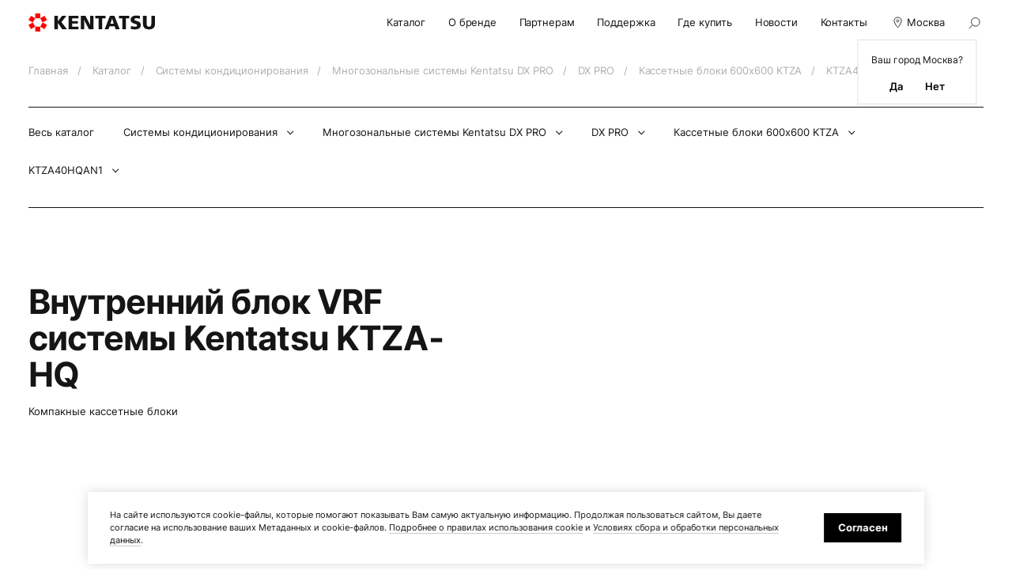

--- FILE ---
content_type: text/html; charset=UTF-8
request_url: https://kentatsurussia.ru/product/ktza40hqan1/
body_size: 10243
content:
<!DOCTYPE html>
<html lang="ru">
    <head>
        <meta charset="utf-8">
        <title>Внутренний блок VRF системы  KTZA-HQ KTZA40HQAN1 - купить в Москве в официальном интернет-магазине “Kentatsu Russia</title>
        <meta name="description" content="Внутренний блок VRF системы  KTZA-HQ KTZA40HQAN1 - купить в Москве в интернет-магазине “Kentatsu Russia”. Узнайте характеристики и цены в каталоге официального дистрибьютора." />
        <link rel="icon" href="/frontend/build/images/favicon.png">
        <meta property="og:url" content="https://kentatsurussia.ru/product/ktza40hqan1/" />
        <meta property="og:site_name" content="Kentatsu" />
        <meta property="og:title" content="Внутренний блок VRF системы  KTZA-HQ KTZA40HQAN1 - купить в Москве в официальном интернет-магазине “Kentatsu Russia" />
        <meta property="og:description" content="Внутренний блок VRF системы  KTZA-HQ KTZA40HQAN1 - купить в Москве в интернет-магазине “Kentatsu Russia”. Узнайте характеристики и цены в каталоге официального дистрибьютора." />
        <meta property="og:type" content="website" />
        <meta property="og:image" content="/h/assets/img/share.jpg" />
        <meta http-equiv="X-UA-Compatible" content="IE=edge">
        <meta name="viewport" content="width=device-width">
        <link rel="stylesheet" href="/frontend/build/css/main.css?cache=1498">
        <link rel="stylesheet" href="/local/templates/kentatsu/front/build/css/style.min.css?cache=1498">
        <script data-skip-moving> </script>
        <!-- Google Tag Manager -->
        
        <!-- End Google Tag Manager -->
        <link rel="canonical" href="https://kentatsurussia.ru/product/ktza40hqan1/" />
    </head>
    <body>

    <!-- Top.Mail.Ru counter -->
    
    <noscript><div><img src="https://top-fwz1.mail.ru/counter?id=3316016;js=na" style="position:absolute;left:-9999px;" alt="Top.Mail.Ru" /></div></noscript>
    <!-- /Top.Mail.Ru counter -->

        <!-- Google Tag Manager (noscript) -->
        <noscript><iframe src="https://www.googletagmanager.com/ns.html?id=GTM-NXNJM8W" height="0" width="0" style="display:none;visibility:hidden"></iframe></noscript>
        <!-- End Google Tag Manager (noscript) -->
                
        <script type="application/ld+json">{"@context":"https:\/\/schema.org","@type":"Corporation","name":"Kentatsu","url":"https:\/\/kentatsurussia.ru\/","logo":"https:\/\/kentatsurussia.ru\/frontend\/build\/images\/logo.svg","sameAs":[]}</script>
        <script type="application/ld+json">{"@context":"https:\/\/schema.org","@type":"LocalBusiness","name":"Kentatsu","image":"https:\/\/kentatsurussia.ru\/frontend\/build\/images\/logo.svg","@id":"https:\/\/kentatsurussia.ru\/","url":"https:\/\/kentatsurussia.ru\/","telephone":"+7 495 737 37 33","address":{"@type":"PostalAddress","streetAddress":"\u041b\u0435\u043d\u0438\u043d\u0433\u0440\u0430\u0434\u0441\u043a\u0438\u0439 \u043f\u0440\u043e\u0441\u043f\u0435\u043a\u0442 39, \u0441\u0442\u0440. 80","addressLocality":"\u041c\u043e\u0441\u043a\u0432\u0430","postalCode":"125212","addressCountry":"\u0420\u043e\u0441\u0441\u0438\u044f"}}</script>

        <div itemscope itemtype="http://schema.org/Organization">
            <meta itemprop="name" content="Kentatsu">
            <meta itemprop="description" content="Kentatsu - климатическое и отопительное оборудование для дома, квартиры и офисов. Надежная техника, удобная в управлении, имеет долгий срок службы и стильный дизайн.">
            <meta itemprop="image" content="https://kentatsurussia.ru/frontend/build/images/logo.svg">
            <meta itemprop="telephone" content="+7 495 737-37-33">
            <span itemprop="email" content="info@daichi.ru">

<div itemprop="address" itemscope itemtype="http://schema.org/PostalAddress">
<meta itemprop="streetAddress" content="Ленинградский проспект 39, стр. 80">
<meta itemprop="addressLocality" content="Москва">
<meta itemprop="addressRegion" content="Москва">
</div>
        </div>

                    <div style="display: none;" itemscope itemtype="http://schema.org/Product">
                <h1 itemprop="name">Внутренний блок VRF системы  KTZA-HQ KTZA40HQAN1</h1>
                <img src="https://api.daichi.ru/upload/iblock/27e/27e441c3627732b80afc0dd73f26a042.jpg" itemprop="image">
                <div itemprop="offers" itemscope itemtype="http://schema.org/Offer">
                    <div>0 руб</div>
                    <meta itemprop="price" content="0">
                    <meta itemprop="priceCurrency" content="RUB">
                </div>
                <div>В наличии</div>
                <div itemprop="description">Внутренний блок VRF системы  KTZA-HQ KTZA40HQAN1 - купить в Москве в интернет-магазине “Kentatsu Russia”. Узнайте характеристики и цены в каталоге официального дистрибьютора.</div>
                <div>Производитель: <span itemprop="brand">Kentatsu</span></div>
            </div>
            
        <div class="main">
            <header class="header" data-app="header">
                <div class="container">
                    <div class="header__logo">
                                                    <a href="/"><img src="/frontend/build/images/logo.svg" alt=""></a>
                                            </div>
                    <div class="header__menu for-desktop">
                        
<ul>
            <li class="gh-nav-item">
            <a class="" href="/catalog/" >
                Каталог            </a>
                                        <ul>
                    
    <li>
        <a href="/catalog/konditsionirovanie/">
            Системы кондиционирования        </a>
    </li>
    <li>
        <a href="/catalog/ventilyatsiya/">
            Вентиляция        </a>
    </li>
    <li>
        <a href="/catalog/otoplenie/">
            Системы отопления        </a>
    </li>
                </ul>
                    </li>
            <li class="gh-nav-item">
            <a class="" href="/about/" >
                О бренде            </a>
                                </li>
            <li class="gh-nav-item">
            <a class="" href="/for-partners/" >
                Партнерам            </a>
                            <ul>
                                            <li>
                            <a href="/for-partners/dealers/" tabindex="-1" >
                                Дилерам                            </a>
                        </li>
                                            <li>
                            <a href="/for-partners/customers/" tabindex="-1" >
                                Заказчикам                            </a>
                        </li>
                                            <li>
                            <a href="/for-partners/designers/" tabindex="-1" >
                                Проектировщикам                            </a>
                        </li>
                                    </ul>
                                </li>
            <li class="gh-nav-item">
            <a class="" href="/support/" >
                Поддержка            </a>
                                </li>
            <li class="gh-nav-item">
            <a class="" href="/where-buy/" >
                Где купить            </a>
                                </li>
            <li class="gh-nav-item">
            <a class="" href="/news/" >
                Новости            </a>
                                </li>
            <li class="gh-nav-item">
            <a class="" href="/contacts/" >
                Контакты            </a>
                                </li>
    </ul>
                    </div>
                    <div class="header__location for-desktop">
                        <a class="header__location__current" href="#">
                            <svg>
                                <use xlink:href="/frontend/build/images/sprites.svg#location"></use>
                            </svg>
                            Москва                        </a>
                        <div class="header__location__confirm for-desktop">
                            <div class="header__location__confirm__title">
                                Ваш город Москва?
                            </div>
                            <div class="header__location__confirm__footer">
                                <button class="header__location__confirm__yes" type="button">
                                    Да
                                </button>
                                <button class="header__location__confirm__no" type="button">
                                    Нет
                                </button>
                            </div>
                        </div>
                        <div class="header__location__change" data-param="change-city">
                            <div class="header__location__change__title">
                                Выбор города
                            </div>
                            <div class="header__location__change__field input" data-app="select-location" data-ajax="/ajax/city.prompt.php">
                                <div class="input__field input__field--search">
                                    <select data-placeholder="Выберите город">
                                        <option label=" "></option>
                                    </select>
                                </div>
                            </div>
                            <div class="header__location__change__list">
                                
    <ul>
                    <li>
                <a href="?change-city=100">Москва</a>
            </li>
                    <li>
                <a href="?change-city=180">Санкт-Петербург</a>
            </li>
                    <li>
                <a href="?change-city=109">Нижний Новгород</a>
            </li>
                    <li>
                <a href="?change-city=65">Казань</a>
            </li>
                    <li>
                <a href="?change-city=113">Новосибирск</a>
            </li>
                    <li>
                <a href="?change-city=33">Волгоград</a>
            </li>
                    <li>
                <a href="?change-city=134">Самара</a>
            </li>
                    <li>
                <a href="?change-city=128">Ростов-на-Дону</a>
            </li>
                    <li>
                <a href="?change-city=145">Сочи</a>
            </li>
                    <li>
                <a href="?change-city=139">Севастополь</a>
            </li>
                    <li>
                <a href="?change-city=141">Симферополь</a>
            </li>
            </ul>
                            </div>
                        </div>
                    </div>
                    <a class="header__search-open for-desktop" href="#">
                        <svg>
                            <use xlink:href="/frontend/build/images/sprites.svg#search"></use>
                        </svg>
                    </a>
                    <form class="header__search for-desktop" action="/search/">
                        <input class="header__search__field" type="text" name="q" autocomplete="off" placeholder="Поиск">
                        <button class="header__search__submit" type="submit">
                            <svg>
                                <use xlink:href="/frontend/build/images/sprites.svg#search"></use>
                            </svg>
                        </button>
                    </form>
                    <button class="header__burger for-mobile" type="button"><i></i><i></i><i></i></button>
                </div>
            </header>
            <div class="mobile-menu for-mobile" data-app="mobile-menu">
                <div class="mobile-menu__list">
                    
<ul>
            <li class="gh-nav-item">
            <a class="" href="/catalog/" >
                Каталог            </a>
                            <button class="mobile-menu__list__plus" type="button"></button>
                <ul class="mobile-menu__list__drop">
                    
    <li>
        <a href="/catalog/konditsionirovanie/">
            Системы кондиционирования        </a>
    </li>
    <li>
        <a href="/catalog/ventilyatsiya/">
            Вентиляция        </a>
    </li>
    <li>
        <a href="/catalog/otoplenie/">
            Системы отопления        </a>
    </li>
                </ul>
                    </li>
            <li class="gh-nav-item">
            <a class="" href="/about/" >
                О бренде            </a>
                    </li>
            <li class="gh-nav-item">
            <a class="" href="/for-partners/" >
                Партнерам            </a>
                    </li>
            <li class="gh-nav-item">
            <a class="" href="/support/" >
                Поддержка            </a>
                    </li>
            <li class="gh-nav-item">
            <a class="" href="/where-buy/" >
                Где купить            </a>
                    </li>
            <li class="gh-nav-item">
            <a class="" href="/news/" >
                Новости            </a>
                    </li>
            <li class="gh-nav-item">
            <a class="" href="/contacts/" >
                Контакты            </a>
                    </li>
    </ul>
                </div>
                <div class="mobile-menu__location">
                    <a class="mobile-menu__location__current" href="#">
                        <svg>
                            <use xlink:href="/frontend/build/images/sprites.svg#location"></use>
                        </svg>
                        Москва                    </a>
                    <div class="header__location__change" data-param="change-city">
                        <div class="header__location__change__title">
                            Выбор города
                        </div>
                        <div class="header__location__change__field input" data-app="select-location" data-ajax="/ajax/city.prompt.php">
                            <div class="input__field input__field--search">
                                <select data-placeholder="Выберите город">
                                    <option label=" "></option>
                                </select>
                            </div>
                        </div>
                        <div class="header__location__change__list">
                            
    <ul>
                    <li>
                <a href="?change-city=100">Москва</a>
            </li>
                    <li>
                <a href="?change-city=180">Санкт-Петербург</a>
            </li>
                    <li>
                <a href="?change-city=109">Нижний Новгород</a>
            </li>
                    <li>
                <a href="?change-city=65">Казань</a>
            </li>
                    <li>
                <a href="?change-city=113">Новосибирск</a>
            </li>
                    <li>
                <a href="?change-city=33">Волгоград</a>
            </li>
                    <li>
                <a href="?change-city=134">Самара</a>
            </li>
                    <li>
                <a href="?change-city=128">Ростов-на-Дону</a>
            </li>
                    <li>
                <a href="?change-city=145">Сочи</a>
            </li>
                    <li>
                <a href="?change-city=139">Севастополь</a>
            </li>
                    <li>
                <a href="?change-city=141">Симферополь</a>
            </li>
            </ul>
                        </div>
                    </div>
                </div>
                <form class="mobile-menu__search" action="/search/" method="get">
                    <input class="mobile-menu__search__field" type="text" name="q" placeholder="Поиск">
                    <button class="mobile-menu__search__submit" type="submit">
                        <svg>
                            <use xlink:href="/frontend/build/images/sprites.svg#search-2"></use>
                        </svg>
                    </button>
                </form>
            </div>

<div class="content">
    <div class="page-product">
        <div class="container">

            
<div class="breadcrumbs breadcrumbs--margin">
    <ul>
                                    <li>
                    <a href="/" title="Главная">
                        Главная                    </a>
                </li>
                                                <li>
                    <a href="/catalog/" title="Каталог">
                        Каталог                    </a>
                </li>
                                                <li>
                    <a href="/catalog/konditsionirovanie/" title="Системы кондиционирования">
                        Системы кондиционирования                    </a>
                </li>
                                                <li>
                    <a href="/catalog/konditsionirovanie/mnogozonalnye-sistemy-dx-pro/" title="Многозональные системы Kentatsu DX PRO">
                        Многозональные системы Kentatsu DX&nbsp;PRO                    </a>
                </li>
                                                <li>
                    <a href="/catalog/konditsionirovanie/mnogozonalnye-sistemy-dx-pro/dx-pro/" title="DX PRO">
                        DX PRO                    </a>
                </li>
                                                <li>
                    <a href="/catalog/konditsionirovanie/mnogozonalnye-sistemy-dx-pro/dx-pro/kassetnye-bloki-600x600-ktza/" title="Кассетные блоки 600x600 KTZA">
                        Кассетные блоки 600x600 KTZA                    </a>
                </li>
                                                <li title="KTZA40HQAN1">
                    KTZA40HQAN1                </li>
                        </ul>
</div>

<script type="application/ld+json">
    {"@context":"https:\/\/schema.org\/","@type":"BreadcrumbList","itemListElement":[{"@type":"ListItem","position":1,"name":"\u0413\u043b\u0430\u0432\u043d\u0430\u044f","item":"https:\/\/kentatsurussia.ru\/"},{"@type":"ListItem","position":2,"name":"\u041a\u0430\u0442\u0430\u043b\u043e\u0433","item":"https:\/\/kentatsurussia.ru\/catalog\/"},{"@type":"ListItem","position":3,"name":"\u0421\u0438\u0441\u0442\u0435\u043c\u044b \u043a\u043e\u043d\u0434\u0438\u0446\u0438\u043e\u043d\u0438\u0440\u043e\u0432\u0430\u043d\u0438\u044f","item":"https:\/\/kentatsurussia.ru\/catalog\/konditsionirovanie\/"},{"@type":"ListItem","position":4,"name":"\u041c\u043d\u043e\u0433\u043e\u0437\u043e\u043d\u0430\u043b\u044c\u043d\u044b\u0435 \u0441\u0438\u0441\u0442\u0435\u043c\u044b Kentatsu DX&nbsp;PRO","item":"https:\/\/kentatsurussia.ru\/catalog\/konditsionirovanie\/mnogozonalnye-sistemy-dx-pro\/"},{"@type":"ListItem","position":5,"name":"DX PRO","item":"https:\/\/kentatsurussia.ru\/catalog\/konditsionirovanie\/mnogozonalnye-sistemy-dx-pro\/dx-pro\/"},{"@type":"ListItem","position":6,"name":"\u041a\u0430\u0441\u0441\u0435\u0442\u043d\u044b\u0435 \u0431\u043b\u043e\u043a\u0438 600x600 KTZA","item":"https:\/\/kentatsurussia.ru\/catalog\/konditsionirovanie\/mnogozonalnye-sistemy-dx-pro\/dx-pro\/kassetnye-bloki-600x600-ktza\/"},{"@type":"ListItem","position":7,"name":"KTZA40HQAN1","item":""}]}</script>


            
<div class="top-menu" data-app="top-menu">
    <div class="swiper-container">
        <div class="swiper-wrapper">
                            <div class="swiper-slide">
                    <div class="top-menu__item">
                        <a  href="/catalog/">
                            Весь каталог                        </a>
                        <button class="top-menu__item__arrow for-mobile" type="button"></button>
                                            </div>
                </div>
                            <div class="swiper-slide">
                    <div class="top-menu__item">
                        <a class="link-arrow" href="">
                            Системы кондиционирования                        </a>
                        <button class="top-menu__item__arrow for-mobile" type="button"></button>
                                                    <div class="top-menu__item__drop">
                                <ul>
                                                                            <li>
                                            <a href="/catalog/konditsionirovanie/">
                                                Системы кондиционирования                                            </a>
                                        </li>
                                                                            <li>
                                            <a href="/catalog/ventilyatsiya/">
                                                Вентиляция                                            </a>
                                        </li>
                                                                            <li>
                                            <a href="/catalog/otoplenie/">
                                                Системы отопления                                            </a>
                                        </li>
                                                                    </ul>
                            </div>
                                            </div>
                </div>
                            <div class="swiper-slide">
                    <div class="top-menu__item">
                        <a class="link-arrow" href="">
                            Многозональные системы Kentatsu DX&nbsp;PRO                        </a>
                        <button class="top-menu__item__arrow for-mobile" type="button"></button>
                                                    <div class="top-menu__item__drop">
                                <ul>
                                                                            <li>
                                            <a href="/catalog/konditsionirovanie/bytovye-konditsionery/">
                                                Кондиционеры Kentatsu для&nbsp;квартиры                                            </a>
                                        </li>
                                                                            <li>
                                            <a href="/catalog/konditsionirovanie/multisistemy/">
                                                Мульти&#8209;сплит&#8209;системы Kentatsu                                            </a>
                                        </li>
                                                                            <li>
                                            <a href="/catalog/konditsionirovanie/kommercheskie-konditsionery/">
                                                Полупромышленные кондиционеры Kentatsu                                            </a>
                                        </li>
                                                                            <li>
                                            <a href="/catalog/konditsionirovanie/mnogozonalnye-sistemy-dx-pro/">
                                                Многозональные системы Kentatsu DX&nbsp;PRO                                            </a>
                                        </li>
                                                                            <li>
                                            <a href="/catalog/konditsionirovanie/fankoily/">
                                                Фанкойлы Kentatsu                                            </a>
                                        </li>
                                                                            <li>
                                            <a href="/catalog/konditsionirovanie/chillery/">
                                                Чиллеры Kentatsu                                            </a>
                                        </li>
                                                                            <li>
                                            <a href="/catalog/konditsionirovanie/gidravlicheskie-komponenty/">
                                                Гидравлические компоненты Kentatsu                                            </a>
                                        </li>
                                                                            <li>
                                            <a href="/catalog/konditsionirovanie/kompressorno-kondensatornye-bloki/">
                                                Компрессорно‑конденсаторные блоки Kentatsu                                            </a>
                                        </li>
                                                                            <li>
                                            <a href="/catalog/konditsionirovanie/kryshnye-konditsionery/">
                                                Крышные кондиционеры Kentatsu                                            </a>
                                        </li>
                                                                    </ul>
                            </div>
                                            </div>
                </div>
                            <div class="swiper-slide">
                    <div class="top-menu__item">
                        <a class="link-arrow" href="">
                            DX PRO                        </a>
                        <button class="top-menu__item__arrow for-mobile" type="button"></button>
                                                    <div class="top-menu__item__drop">
                                <ul>
                                                                            <li>
                                            <a href="/catalog/konditsionirovanie/mnogozonalnye-sistemy-dx-pro/dx-pro-basic/">
                                                DX PRO&nbsp;BASIC                                            </a>
                                        </li>
                                                                            <li>
                                            <a href="/catalog/konditsionirovanie/mnogozonalnye-sistemy-dx-pro/dx-pro/">
                                                DX PRO                                            </a>
                                        </li>
                                                                            <li>
                                            <a href="/catalog/konditsionirovanie/mnogozonalnye-sistemy-dx-pro/dx-pro-c/">
                                                DX PRO&nbsp;C                                            </a>
                                        </li>
                                                                    </ul>
                            </div>
                                            </div>
                </div>
                            <div class="swiper-slide">
                    <div class="top-menu__item">
                        <a class="link-arrow" href="/catalog/konditsionirovanie/mnogozonalnye-sistemy-dx-pro/dx-pro/kassetnye-bloki-600x600-ktza/">
                            Кассетные блоки 600x600 KTZA                        </a>
                        <button class="top-menu__item__arrow for-mobile" type="button"></button>
                                                    <div class="top-menu__item__drop">
                                <ul>
                                                                            <li>
                                            <a href="/catalog/konditsionirovanie/mnogozonalnye-sistemy-dx-pro/dx-pro/sistemy-dx-pro-v/">
                                                Системы DX&nbsp;PRO V                                            </a>
                                        </li>
                                                                            <li>
                                            <a href="/catalog/konditsionirovanie/mnogozonalnye-sistemy-dx-pro/dx-pro/sistemy-dx-pro-hr/">
                                                Системы DX&nbsp;PRO HR                                            </a>
                                        </li>
                                                                            <li>
                                            <a href="/catalog/konditsionirovanie/mnogozonalnye-sistemy-dx-pro/dx-pro/sistemy-dx-pro-compact/">
                                                Системы DX&nbsp;PRO Compact                                            </a>
                                        </li>
                                                                            <li>
                                            <a href="/catalog/konditsionirovanie/mnogozonalnye-sistemy-dx-pro/dx-pro/sistemy-dx-pro-w/">
                                                Системы DX&nbsp;PRO W                                            </a>
                                        </li>
                                                                            <li>
                                            <a href="/catalog/konditsionirovanie/mnogozonalnye-sistemy-dx-pro/dx-pro/nastennye-bloki-ktga/">
                                                Настенные блоки KTGA                                            </a>
                                        </li>
                                                                            <li>
                                            <a href="/catalog/konditsionirovanie/mnogozonalnye-sistemy-dx-pro/dx-pro/kassetnye-bloki-odnopotochnye-ktya/">
                                                Кассетные блоки однопоточные KTYA                                            </a>
                                        </li>
                                                                            <li>
                                            <a href="/catalog/konditsionirovanie/mnogozonalnye-sistemy-dx-pro/dx-pro/kassetnye-bloki-dvukhpotochnye-ktda/">
                                                Кассетные блоки двухпоточные KTDA                                            </a>
                                        </li>
                                                                            <li>
                                            <a href="/catalog/konditsionirovanie/mnogozonalnye-sistemy-dx-pro/dx-pro/kassetnye-bloki-600x600-ktza/">
                                                Кассетные блоки 600x600 KTZA                                            </a>
                                        </li>
                                                                            <li>
                                            <a href="/catalog/konditsionirovanie/mnogozonalnye-sistemy-dx-pro/dx-pro/kassetnye-bloki-ktva/">
                                                Кассетные блоки KTVA                                            </a>
                                        </li>
                                                                            <li>
                                            <a href="/catalog/konditsionirovanie/mnogozonalnye-sistemy-dx-pro/dx-pro/kanalnye-bloki-srednenapornye-ktka/">
                                                Канальные блоки средненапорные KTKA                                            </a>
                                        </li>
                                                                            <li>
                                            <a href="/catalog/konditsionirovanie/mnogozonalnye-sistemy-dx-pro/dx-pro/kanalnye-bloki-vysokonapornye-ktta/">
                                                Канальные блоки высоконапорные KTTA                                            </a>
                                        </li>
                                                                            <li>
                                            <a href="/catalog/konditsionirovanie/mnogozonalnye-sistemy-dx-pro/dx-pro/universalnye-bloki-ktha/">
                                                Универсальные блоки KTHA                                            </a>
                                        </li>
                                                                    </ul>
                            </div>
                                            </div>
                </div>
                            <div class="swiper-slide">
                    <div class="top-menu__item">
                        <a class="link-arrow" href="/product/ktza40hqan1/">
                            KTZA40HQAN1                        </a>
                        <button class="top-menu__item__arrow for-mobile" type="button"></button>
                                                    <div class="top-menu__item__drop">
                                <ul>
                                                                            <li>
                                            <a href="/product/ktza15hqan1/">
                                                KTZA15HQAN1                                            </a>
                                        </li>
                                                                            <li>
                                            <a href="/product/ktza24hqan1/">
                                                KTZA24HQAN1                                            </a>
                                        </li>
                                                                            <li>
                                            <a href="/product/ktza30hqan1/">
                                                KTZA30HQAN1                                            </a>
                                        </li>
                                                                            <li>
                                            <a href="/product/ktza40hqan1/">
                                                KTZA40HQAN1                                            </a>
                                        </li>
                                                                            <li>
                                            <a href="/product/ktza50hqan1/">
                                                KTZA50HQAN1                                            </a>
                                        </li>
                                                                    </ul>
                            </div>
                                            </div>
                </div>
                    </div>
    </div>
</div>

        </div>

        <div class="page-product__intro">
            <div class="page-product__intro__image" style="background-image:url('https://api.daichi.ru/upload/iblock/ff8/ff86b74608376281a1a873bd0a4bda27.jpg')"></div>
            <div class="container">
                <div class="page-product__intro__content">
                    <h1 class="page-product__intro__title">
                        Внутренний блок VRF системы Kentatsu KTZA-HQ                    </h1>
                                            <div class="page-product__intro__text">
                            Компакные кассетные блоки                        </div>
                                    </div>
            </div>
        </div>

        <div class="container">
            <div class="page-product__info" data-app="product-info">
                <div class="page-product__info__images">
                    <div class="page-product__info__row">
                                                    <div class="page-product__info__col">
                                <div class="page-product__info__image">
                                    <img src="https://api.daichi.ru/upload/iblock/27e/27e441c3627732b80afc0dd73f26a042.jpg" alt="">
                                </div>
                            </div>
                                            </div>
                </div>
                <div class="page-product__info__content">
                    <h2 class="page-product__info__title">
                        KTZA40HQAN1                    </h2>
                    <div class="page-product__info__options">
                        <ul>
                            


                <li>
            <div class="page-product__info__options__label">
                Серия            </div>
            <a class="link-text" href="/catalog/konditsionirovanie/mnogozonalnye-sistemy-dx-pro/dx-pro/kassetnye-bloki-600x600-ktza/">
                Кассетные блоки 600x600 KTZA            </a>
        </li>
    
        
                <li>
            <div class="page-product__info__options__label">
                Холодопроизводительность, кВт            </div>
            <div class="page-product__info__options__radio">
                                    <a class="" href="/product/ktza15hqan1/" title="KTZA15HQAN1">
                        1.5                    </a>
                                    <a class="" href="/product/ktza24hqan1/" title="KTZA24HQAN1">
                        2.2                    </a>
                                    <a class="" href="/product/ktza30hqan1/" title="KTZA30HQAN1">
                        2.8                    </a>
                                    <a class="is-active" href="/product/ktza40hqan1/" title="KTZA40HQAN1">
                        3.6                    </a>
                                    <a class="" href="/product/ktza50hqan1/" title="KTZA50HQAN1">
                        4.5                    </a>
                            </div>
        </li>
    
        
        
                <li>
            <div class="page-series__tech__product__info__label">
                Потр. мощность, охлаждение, кВт            </div>
            <span>
                0,06            </span>
        </li>
    
        
        
                <li>
            <div class="page-series__tech__product__info__label">
                Теплопроизводительность, кВт            </div>
            <span>
                4            </span>
        </li>
    
        
        
                <li>
            <div class="page-series__tech__product__info__label">
                Потр. мощность, обогрев, кВт            </div>
            <span>
                0,06            </span>
        </li>
    
        
        
                <li>
            <div class="page-series__tech__product__info__label">
                Габариты            </div>
            <span>
                570x630x260            </span>
        </li>
    
        
        
        

        
        
        
                        </ul>
                    </div>

                    
                    <div class="page-product__info__fixed for-desktop">
                        <div class="container">
                            <div class="page-product__info__fixed__image">
                                <img src="https://api.daichi.ru/upload/iblock/27e/27e441c3627732b80afc0dd73f26a042.jpg" alt="">
                            </div>
                            <div class="page-product__info__fixed__title">
                                KTZA40HQAN1                            </div>
                                                        <div class="page-product__info__fixed__link">
                                <a href="/where-buy/">
                                    Где купить
                                </a>
                            </div>
                        </div>
                    </div>

                                    </div>
            </div>

            <div class="tab page-product__tab" data-app="tab">
                <div class="tab__list">
                    <ul>
                                                    <li>
                                <a href="#" data-tab="specs">
                                    Характеристики
                                </a>
                            </li>
                                                                        
                    </ul>
                </div>

                <div class="tab__content">
                    
<div class="tab__item" data-tab="specs">

    
    
    <div class="page-product__feature">
        <div class="page-product__feature__row">
                                            <div class="page-product__feature__col ">
                    <div class="page-product__feature__item">
                        <div class="h3 page-product__feature__item__title">
                            Основные характеристики                        </div>
                        <div class="page-product__feature__item__list">
                            <ul>
                                                                    <li>
                                        <div class="page-product__feature__item__list__label">
                                            Основные режимы работы                                        </div>
                                        <span>
                                            Охлаждение/нагрев                                        </span>
                                    </li>
                                                                    <li>
                                        <div class="page-product__feature__item__list__label">
                                            Хладагент                                        </div>
                                        <span>
                                            R410A                                        </span>
                                    </li>
                                                            </ul>
                        </div>
                    </div>
                </div>
                                            <div class="page-product__feature__col ">
                    <div class="page-product__feature__item">
                        <div class="h3 page-product__feature__item__title">
                            Трубопровод хладагента                        </div>
                        <div class="page-product__feature__item__list">
                            <ul>
                                                                    <li>
                                        <div class="page-product__feature__item__list__label">
                                            Трубопровод со стороны жидкости, ø, мм                                        </div>
                                        <span>
                                            6.35                                        </span>
                                    </li>
                                                                    <li>
                                        <div class="page-product__feature__item__list__label">
                                            Трубопровод со стороны газа, ø, мм                                        </div>
                                        <span>
                                            12.7                                        </span>
                                    </li>
                                                            </ul>
                        </div>
                    </div>
                </div>
                                            <div class="page-product__feature__col ">
                    <div class="page-product__feature__item">
                        <div class="h3 page-product__feature__item__title">
                            Габариты                        </div>
                        <div class="page-product__feature__item__list">
                            <ul>
                                                                    <li>
                                        <div class="page-product__feature__item__list__label">
                                            Габариты, Ш×Г×В, мм                                        </div>
                                        <span>
                                            570x630x260                                        </span>
                                    </li>
                                                                    <li>
                                        <div class="page-product__feature__item__list__label">
                                            Вес нетто, кг                                        </div>
                                        <span>
                                            18.5                                        </span>
                                    </li>
                                                            </ul>
                        </div>
                    </div>
                </div>
                                            <div class="page-product__feature__col page-product__feature__col--width-39">
                    <div class="page-product__feature__item">
                        <div class="h3 page-product__feature__item__title">
                            Производительность                        </div>
                        <div class="page-product__feature__item__list">
                            <ul>
                                                                    <li>
                                        <div class="page-product__feature__item__list__label">
                                            Холодопроизводительность, кВт                                        </div>
                                        <span>
                                            3,6                                        </span>
                                    </li>
                                                                    <li>
                                        <div class="page-product__feature__item__list__label">
                                            Теплопроизводительность, кВт                                        </div>
                                        <span>
                                            4                                        </span>
                                    </li>
                                                                    <li>
                                        <div class="page-product__feature__item__list__label">
                                            Потребляемая мощность, охлаждение, кВт                                        </div>
                                        <span>
                                            0,06                                        </span>
                                    </li>
                                                                    <li>
                                        <div class="page-product__feature__item__list__label">
                                            Потребляемая мощность, нагрев, кВт                                        </div>
                                        <span>
                                            0,06                                        </span>
                                    </li>
                                                                    <li>
                                        <div class="page-product__feature__item__list__label">
                                            Электропитание, ф / В / Гц                                        </div>
                                        <span>
                                            1~, 220-240 В, 50 Гц                                        </span>
                                    </li>
                                                            </ul>
                        </div>
                    </div>
                </div>
                                            <div class="page-product__feature__col page-product__feature__col--width-39">
                    <div class="page-product__feature__item">
                        <div class="h3 page-product__feature__item__title">
                            Технические характеристики                        </div>
                        <div class="page-product__feature__item__list">
                            <ul>
                                                                    <li>
                                        <div class="page-product__feature__item__list__label">
                                            Высота подъема конденсата, мм                                        </div>
                                        <span>
                                            500                                        </span>
                                    </li>
                                                                    <li>
                                        <div class="page-product__feature__item__list__label">
                                            Расход воздуха, охлаждение, мЗ/ч                                        </div>
                                        <span>
                                            521/409/314                                        </span>
                                    </li>
                                                                    <li>
                                        <div class="page-product__feature__item__list__label">
                                            Уровень звукового давления, охлаждение, дБ(А)                                        </div>
                                        <span>
                                            42/36/29                                        </span>
                                    </li>
                                                            </ul>
                        </div>
                    </div>
                </div>
                                    </div>
    </div>

</div>


                </div>

            </div>

            
                            <div class="page-product__instructions">
                    <h2 class="page-product__instructions__title">
                        Инструкции
                    </h2>
                    <div class="page-product__instructions__row">
                                                    <div class="page-product__instructions__item">
                                <a class="file" href="https://phoenix.daichi.ru/upload/uf/041/041e3ff65f9adc22e2c6819ffde5b4ef.pdf">
                                    <div class="file__icon">
                                        (PDF)
                                    </div>
                                    <div class="file__content">
                                        <div class="file__name">
                                            Технический каталог. Центральная многозональная система DX PRO. Внутренние блоки. Хладагент R-410A. Режимы: охлаждение/нагрев                                        </div>
                                    </div>
                                </a>
                            </div>
                                                    <div class="page-product__instructions__item">
                                <a class="file" href="https://phoenix.daichi.ru/upload/uf/680/6806a380a358336589110ec0b21a0e3f.pdf">
                                    <div class="file__icon">
                                        (PDF)
                                    </div>
                                    <div class="file__content">
                                        <div class="file__name">
                                            Технический каталог. Центральная многозональная система DX PRO. Внутренние блоки кассетного типа 600х600. Хладагент R-410A. Режимы: охлаждение/нагрев                                        </div>
                                    </div>
                                </a>
                            </div>
                                            </div>
                </div>
            
                            <div class="page-product__offer">
                    <h2 class="page-product__offer__title">
                        Вам также могут быть интересны
                    </h2>
                    <div class="page-product__offer__slider" data-app="product-slider">
                        <div class="swiper-container">
                            <div class="swiper-wrapper">
                                                                    <div class="swiper-slide">
                                        <div class="page-product__offer__item">
                                            <div class="page-product__offer__item__image">
                                                                                            </div>
                                            <div class="h4 page-product__offer__item__title">
                                                <a href="/product/ktrv250hzan3-b/">
                                                    KTRV250HZAN3&#8209;B                                                </a>
                                            </div>
                                            <div class="page-product__offer__item__text">
                                                Системы DX&nbsp;PRO V                                            </div>
                                            <div class="page-product__offer__item__link">
                                                <a href="/where-buy/">
                                                    Где купить
                                                </a>
                                            </div>
                                        </div>
                                    </div>
                                                                    <div class="swiper-slide">
                                        <div class="page-product__offer__item">
                                            <div class="page-product__offer__item__image">
                                                                                                    <img src="https://api.daichi.ru/upload/iblock/697/6978d4f2d84ad07ca957c395d605039e.jpg" alt="">
                                                                                            </div>
                                            <div class="h4 page-product__offer__item__title">
                                                <a href="/product/kura250hzan3/">
                                                    KURA250HZAN3                                                </a>
                                            </div>
                                            <div class="page-product__offer__item__text">
                                                Системы DX&nbsp;PRO HR                                            </div>
                                            <div class="page-product__offer__item__link">
                                                <a href="/where-buy/">
                                                    Где купить
                                                </a>
                                            </div>
                                        </div>
                                    </div>
                                                                    <div class="swiper-slide">
                                        <div class="page-product__offer__item">
                                            <div class="page-product__offer__item__image">
                                                                                                    <img src="https://api.daichi.ru/upload/iblock/b27/b2703ca67753978a3b7e819dd6623903.jpg" alt="">
                                                                                            </div>
                                            <div class="h4 page-product__offer__item__title">
                                                <a href="/product/kyra200hzan3/">
                                                    KYRA200HZAN3                                                </a>
                                            </div>
                                            <div class="page-product__offer__item__text">
                                                Системы DX&nbsp;PRO Compact                                            </div>
                                            <div class="page-product__offer__item__link">
                                                <a href="/where-buy/">
                                                    Где купить
                                                </a>
                                            </div>
                                        </div>
                                    </div>
                                                                    <div class="swiper-slide">
                                        <div class="page-product__offer__item">
                                            <div class="page-product__offer__item__image">
                                                                                            </div>
                                            <div class="h4 page-product__offer__item__title">
                                                <a href="/product/ktwy250hzan3-b/">
                                                    KTWY250HZAN3&#8209;B                                                </a>
                                            </div>
                                            <div class="page-product__offer__item__text">
                                                Системы DX&nbsp;PRO W                                            </div>
                                            <div class="page-product__offer__item__link">
                                                <a href="/where-buy/">
                                                    Где купить
                                                </a>
                                            </div>
                                        </div>
                                    </div>
                                                                    <div class="swiper-slide">
                                        <div class="page-product__offer__item">
                                            <div class="page-product__offer__item__image">
                                                                                                    <img src="https://api.daichi.ru/upload/iblock/21b/21bd4e75cfefc9cc2d9f71505fc79db3.jpg" alt="">
                                                                                            </div>
                                            <div class="h4 page-product__offer__item__title">
                                                <a href="/product/ktga24hqan1/">
                                                    KTGA24HQAN1                                                </a>
                                            </div>
                                            <div class="page-product__offer__item__text">
                                                Настенные блоки KTGA                                            </div>
                                            <div class="page-product__offer__item__link">
                                                <a href="/where-buy/">
                                                    Где купить
                                                </a>
                                            </div>
                                        </div>
                                    </div>
                                                                    <div class="swiper-slide">
                                        <div class="page-product__offer__item">
                                            <div class="page-product__offer__item__image">
                                                                                                    <img src="https://api.daichi.ru/upload/iblock/91a/91aaacbc7cfa6cf356830fe276e2a2fe.jpg" alt="">
                                                                                            </div>
                                            <div class="h4 page-product__offer__item__title">
                                                <a href="/product/ktya18hqan1/">
                                                    KTYA18HQAN1                                                </a>
                                            </div>
                                            <div class="page-product__offer__item__text">
                                                Кассетные блоки однопоточные KTYA                                            </div>
                                            <div class="page-product__offer__item__link">
                                                <a href="/where-buy/">
                                                    Где купить
                                                </a>
                                            </div>
                                        </div>
                                    </div>
                                                                    <div class="swiper-slide">
                                        <div class="page-product__offer__item">
                                            <div class="page-product__offer__item__image">
                                                                                                    <img src="https://api.daichi.ru/upload/iblock/e45/e45ee6e2c8c126144afc91fc79530b1d.jpg" alt="">
                                                                                            </div>
                                            <div class="h4 page-product__offer__item__title">
                                                <a href="/product/ktda24hqan1/">
                                                    KTDA24HQAN1                                                </a>
                                            </div>
                                            <div class="page-product__offer__item__text">
                                                Кассетные блоки двухпоточные KTDA                                            </div>
                                            <div class="page-product__offer__item__link">
                                                <a href="/where-buy/">
                                                    Где купить
                                                </a>
                                            </div>
                                        </div>
                                    </div>
                                                                    <div class="swiper-slide">
                                        <div class="page-product__offer__item">
                                            <div class="page-product__offer__item__image">
                                                                                                    <img src="https://api.daichi.ru/upload/iblock/e73/e73ce733dffe642172f379615e9380c6.jpg" alt="">
                                                                                            </div>
                                            <div class="h4 page-product__offer__item__title">
                                                <a href="/product/ktva30hqan1/">
                                                    KTVA30HQAN1                                                </a>
                                            </div>
                                            <div class="page-product__offer__item__text">
                                                Кассетные блоки KTVA                                            </div>
                                            <div class="page-product__offer__item__link">
                                                <a href="/where-buy/">
                                                    Где купить
                                                </a>
                                            </div>
                                        </div>
                                    </div>
                                                                    <div class="swiper-slide">
                                        <div class="page-product__offer__item">
                                            <div class="page-product__offer__item__image">
                                                                                                    <img src="https://api.daichi.ru/upload/iblock/a0b/a0bacb10911e83550b091703df6a0056.jpg" alt="">
                                                                                            </div>
                                            <div class="h4 page-product__offer__item__title">
                                                <a href="/product/ktka24hqan1/">
                                                    KTKA24HQAN1                                                </a>
                                            </div>
                                            <div class="page-product__offer__item__text">
                                                Канальные блоки средненапорные KTKA                                            </div>
                                            <div class="page-product__offer__item__link">
                                                <a href="/where-buy/">
                                                    Где купить
                                                </a>
                                            </div>
                                        </div>
                                    </div>
                                                                    <div class="swiper-slide">
                                        <div class="page-product__offer__item">
                                            <div class="page-product__offer__item__image">
                                                                                                    <img src="https://api.daichi.ru/upload/iblock/5ec/5ece112262599b37a0f67f2f12c67ac2.jpg" alt="">
                                                                                            </div>
                                            <div class="h4 page-product__offer__item__title">
                                                <a href="/product/ktta72hqan1/">
                                                    KTTA72HQAN1                                                </a>
                                            </div>
                                            <div class="page-product__offer__item__text">
                                                Канальные блоки высоконапорные KTTA                                            </div>
                                            <div class="page-product__offer__item__link">
                                                <a href="/where-buy/">
                                                    Где купить
                                                </a>
                                            </div>
                                        </div>
                                    </div>
                                                                    <div class="swiper-slide">
                                        <div class="page-product__offer__item">
                                            <div class="page-product__offer__item__image">
                                                                                                    <img src="https://api.daichi.ru/upload/iblock/5cd/5cd9d26365f7dbde233f7f5e2709cc1c.jpg" alt="">
                                                                                            </div>
                                            <div class="h4 page-product__offer__item__title">
                                                <a href="/product/ktha40hqan1/">
                                                    KTHA40HQAN1                                                </a>
                                            </div>
                                            <div class="page-product__offer__item__text">
                                                Универсальные блоки KTHA                                            </div>
                                            <div class="page-product__offer__item__link">
                                                <a href="/where-buy/">
                                                    Где купить
                                                </a>
                                            </div>
                                        </div>
                                    </div>
                                                            </div>
                        </div>
                        <div class="page-product__offer__slider__arrow">
                            <button class="arrow-prev" type="button"></button>
                            <button class="arrow-next" type="button"></button>
                        </div>
                    </div>
                </div>
            
        </div>
    </div>
</div>

            <footer class="footer" data-app="footer">
                <div class="container">
                    <div class="footer__top">
                        <div class="footer__contacts">
                            <div class="footer__contacts__left">
                                <div class="footer__logo">
                                                                            <a href="/"><img src="/frontend/build/images/logo-light.svg" alt=""></a>
                                                                    </div>
                                                                <ul class="footer__contacts__menu for-desktop">
                                    
            <li>
            <a class="" href="/contacts/" >
                Контакты            </a>
        </li>
                <li>
            <a href="#callback" data-fancybox>
                Обратная связь            </a>
        </li>
                <li>
            <a class="" href="/sitemap/" >
                Карта сайта            </a>
        </li>
                                    </ul>
                            </div>
                            <div class="footer__contacts__right">
                                                            </div>
                        </div>
                        <div class="footer__menu">
                            <div class="footer__catalog for-mobile"><a class="footer__catalog__label" href="/catalog/">Каталог</a>
                                <ul class="footer__catalog__list">
                                    
    <li>
        <a href="/catalog/konditsionirovanie/kommercheskie-konditsionery/invertornye-konditsionery-komasu-inverter-dc70w/">
            Инверторные кондиционеры Komasu Inverter DC70W        </a>
    </li>
    <li>
        <a href="/catalog/konditsionirovanie/mnogozonalnye-sistemy-dx-pro/">
            Многозональные системы Kentatsu DX&nbsp;PRO        </a>
    </li>
    <li>
        <a href="/catalog/otoplenie/nastennye-gazovye-kotly/">
            Настенные газовые котлы        </a>
    </li>
    <li>
        <a href="/catalog/otoplenie/nastennye-elektricheskie-kotly/">
            Настенные электрические котлы        </a>
    </li>
    <li>
        <a href="/catalog/ventilyatsiya/tsentralnye-konditsionery/">
            Центральные кондиционеры        </a>
    </li>
    <li>
        <a href="/catalog/konditsionirovanie/bytovye-konditsionery/">
            Кондиционеры Kentatsu для&nbsp;квартиры        </a>
    </li>
    <li>
        <a href="/catalog/konditsionirovanie/multisistemy/">
            Мульти&#8209;сплит&#8209;системы Kentatsu        </a>
    </li>
                                </ul>
                            </div>
                            <ul>
                                
    <li>
        <a class="" href="/about/" >
            О бренде        </a>
    </li>
    <li>
        <a class="" href="/for-partners/" >
            Стать партнером        </a>
    </li>
    <li>
        <a class="" href="/support/" >
            Поддержка и гарантия        </a>
    </li>
    <li>
        <a class="" href="/technology/" >
            Технологии        </a>
    </li>
    <li>
        <a class="" href="/objects/" >
            Объекты        </a>
    </li>
    <li>
        <a class="" href="/news/" >
            Новости        </a>
    </li>
    <li>
        <a class="" href="/where-buy/" >
            Где купить        </a>
    </li>
                            </ul>
                            <ul class="for-desktop">
                                
    <li>
        <a href="/catalog/konditsionirovanie/kommercheskie-konditsionery/invertornye-konditsionery-komasu-inverter-dc70w/">
            Инверторные кондиционеры Komasu Inverter DC70W        </a>
    </li>
    <li>
        <a href="/catalog/konditsionirovanie/mnogozonalnye-sistemy-dx-pro/">
            Многозональные системы Kentatsu DX&nbsp;PRO        </a>
    </li>
    <li>
        <a href="/catalog/otoplenie/nastennye-gazovye-kotly/">
            Настенные газовые котлы        </a>
    </li>
    <li>
        <a href="/catalog/otoplenie/nastennye-elektricheskie-kotly/">
            Настенные электрические котлы        </a>
    </li>
    <li>
        <a href="/catalog/ventilyatsiya/tsentralnye-konditsionery/">
            Центральные кондиционеры        </a>
    </li>
    <li>
        <a href="/catalog/konditsionirovanie/bytovye-konditsionery/">
            Кондиционеры Kentatsu для&nbsp;квартиры        </a>
    </li>
    <li>
        <a href="/catalog/konditsionirovanie/multisistemy/">
            Мульти&#8209;сплит&#8209;системы Kentatsu        </a>
    </li>
                            </ul>
                        </div>
                    </div>
                    <ul class="footer__contacts__menu for-mobile">
                        
            <li>
            <a class="" href="/contacts/" >
                Контакты            </a>
        </li>
                <li>
            <a href="#callback" data-fancybox>
                Обратная связь            </a>
        </li>
                <li>
            <a class="" href="/sitemap/" >
                Карта сайта            </a>
        </li>
                        </ul>
                    <div class="footer__bottom">
                        <ul class="footer__bottom__menu">
                            <li>© Kentatsu Denki 2025.</li>
                            
    <li>
        <a class="" href="/privacy-policy/" >
            Политика конфиденциальности        </a>
    </li>
    <li>
        <a class="" href="/user-agreement/" >
            Пользовательское соглашение        </a>
    </li>
    <li>
        <a class="" href="/cookie-policy/" >
            Управление cookie        </a>
    </li>
                        </ul>
                        <div class="footer__dev"><a href="https://itech-group.ru/" target="_blank">Разработано в&nbsp;ITECH</a></div>
                    </div>
                </div>
            </footer>

            <div class="is-hidden">
                

<form class="modal modal-form" id="callback" action="/ajax/form-callback.php" method="post" data-app="form" data-event="Feedback">

    <div class="h3 modal-form__title">
        Обратная связь
    </div>
    <div class="modal-form__text">
        Оставьте ваши контактные данные, и&nbsp;наш специалист свяжется с вами в течение 30 минут
    </div>

    <input type="hidden" name="formname" value="Обратная связь" />
    <input type="hidden" name="referer" value="https://kentatsurussia.ru/product/ktza40hqan1/" />
    <input type="hidden" name="lang" value="ru" />
    <input type="hidden" name="city" value="Москва" />

    <div class="form__row">
        <div class="form__col">
            <div class="input">
                <div class="input__label">Ваше имя</div>
                <div class="input__field">
                    <input type="text" name="firstname" data-validation="{&quot;regex&quot;:[&quot;^[^\\d]+$&quot;,&quot;ig&quot;],&quot;maxlength&quot;:300,&quot;messages&quot;:{&quot;regex&quot;:&quot;Поле может содержать только буквы и символы&quot;}}" required>
                </div>
            </div>
        </div>
        <div class="form__col">
            <div class="input">
                <div class="input__label">Фамилия</div>
                <div class="input__field">
                    <input type="text" name="lastname" data-validation="{&quot;regex&quot;:[&quot;^[^\\d]+$&quot;,&quot;ig&quot;],&quot;maxlength&quot;:300,&quot;messages&quot;:{&quot;regex&quot;:&quot;Поле может содержать только буквы и символы&quot;}}" required>
                </div>
            </div>
        </div>
    </div>
    <div class="input">
        <div class="input__label">Email</div>
        <div class="input__field">
            <input type="email" name="email" data-validation="{&quot;regex&quot;:[&quot;^\\b[A-Z0-9._%+-]+@[A-Z0-9.-]+\\.[A-Z]{2,6}\\b$&quot;,&quot;i&quot;],&quot;maxlength&quot;:254,&quot;messages&quot;:{&quot;regex&quot;:&quot;Неверный или некорректный e-mail адрес.&quot;}}" required>
        </div>
    </div>
    <div class="input">
        <div class="input__label">Телефон</div>
        <div class="input__field">
            <input type="tel" data-app="mask" data-mask="+7(999) 999 99-99" name="phone" required>
        </div>
    </div>
    <div class="input">
        <div class="input__label">Текст</div>
        <div class="input__field">
            <textarea name="message" data-validation="{&quot;maxlength&quot;:300}" required></textarea>
        </div>
    </div>
    <div class="checkbox">
        <label>
            <input type="checkbox" name="checkbox" required><i></i><span>Разрешаю обработку <a class="link-text" href="#">персональных данных</a></span>
        </label>
    </div>
    <div class="modal-form__button">
        <button class="button" type="submit">Отправить</button>
    </div>
</form>

            </div>
            <a class="up" href="#" data-app="up"></a>
            <div class="cookies" data-app="cookies">
                <div class="cookies__container">
                    <div class="cookies__text">На&nbsp;сайте используются cookie-файлы, которые помогают показывать Вам самую актуальную информацию. Продолжая пользоваться сайтом, Вы&nbsp;даете согласие на&nbsp;использование ваших Метаданных и&nbsp;cookie-файлов. <a class="link-text" href="/cookie-policy/">Подробнее о&nbsp;правилах использования cookie</a> и&nbsp;<a class="link-text" href="/privacy-policy/">Условиях сбора и&nbsp;обработки персональных данных</a>.</div>
                    <div class="cookies__button">
                        <button class="button button--black" type="button">Согласен</button>
                    </div>
                </div>
            </div>
        </div>
                                                
    <script>(function(w,d,s,l,i){w[l]=w[l]||[];w[l].push({'gtm.start': new Date().getTime(),event:'gtm.js'});var f=d.getElementsByTagName(s)[0], j=d.createElement(s),dl=l!='dataLayer'?'&l='+l:'';j.async=true;j.src= 'https://www.googletagmanager.com/gtm.js?id='+i+dl;f.parentNode.insertBefore(j,f);})(window,document,'script','dataLayer','GTM-NXNJM8W');</script><script type="text/javascript">
        var _tmr = window._tmr || (window._tmr = []);
        _tmr.push({id: "3316016", type: "pageView", start: (new Date()).getTime()});
        (function (d, w, id) {
            if (d.getElementById(id)) return;
            var ts = d.createElement("script"); ts.type = "text/javascript"; ts.async = true; ts.id = id;
            ts.src = "https://top-fwz1.mail.ru/js/code.js";
            var f = function () {var s = d.getElementsByTagName("script")[0]; s.parentNode.insertBefore(ts, s);};
            if (w.opera == "[object Opera]") { d.addEventListener("DOMContentLoaded", f, false); } else { f(); }
        })(document, window, "tmr-code");
    </script><script>
            if (!('IntersectionObserver' in window)) {
                var script = document.createElement("script");
                script.src = "https://raw.githubusercontent.com/w3c/IntersectionObserver/master/polyfill/intersection-observer.js";
                document.getElementsByTagName('head')[0].appendChild(script);
            }
        </script>
<script src="/frontend/build/js/vendor.js?cache=1498"></script>
<script src="/frontend/build/js/main.js?cache=1498"></script>

<script src="/local/templates/kentatsu/front/build/js/vendor.js?1719214605"></script>
<script src="/local/templates/kentatsu/front/build/js/main.js?1719214605"></script>

</body>
</html>


--- FILE ---
content_type: text/css
request_url: https://kentatsurussia.ru/frontend/build/css/main.css?cache=1498
body_size: 444541
content:
@charset "UTF-8";
/* stylelint-disable */
/* stylelint-enable */
/* stylelint-disable */
/**
* Селекторы для таргетинга на конкретные браузеры без влияния на специфику или
* ограничение использования в медиа-запросах
*
* Плюсы:
* - Работает с медиа-запросами
*
* Минусы:
* - Не может использоваться с @extend, так как это приведет к недействительности других селекторов
*/
/**
* Целевой Internet Explorer, но не Edge
*
* @demo
*	div {
*		@include browser-ie () {
*			// ...
*		}
*	}
*/
/**
* Target IE-Edge
*/
/**
* Target Firefox
*/
/**
* Target Safari
*/
/**
* Target all WebKit browsers
*/
/**
* Remove the unit of a length
*
* @param {Number} $number - Number to remove unit from
* @return {Number} - Unitless number
*/
/**
* Returns nth property from css property list
*
* @property {map} $list List
* @property {number} $index Item index
*
* @example
*	$bottom-margin: css-nth(10px 20px 30px 40px, 3); // 30px
*	$bottom-margin: css-nth(10px 20px, 3); // 10px
*/
/**
* Remove nth elements from the list
*
* @property {map} $list List
* @property {number} $index Item index
*
* @example
*	$list: remove-nth(10px 20px 30px 40px, 3); // 10px 20px 40px
*/
/**
* In each $list pair of $breakpoint: $value replaces all values with 'inherit'
* except for one in $index position
*
* 'inherit' value when used with 'margins' or 'paddings' mixin will not produce any output
*
* @example
*	$spacer: (xs: 10px 11px 12px 13px, md: 20px 0);
*
*	$spacer-top-only: breakpointPickCssNth($spacer, 1);
* => (xs: 10px inherit inherit inherit, md: 20px inherit inherit inherit)
*	@include margins($spacer-top-only);
*
*	$spacer-bottom-only: breakpointPickCssNth($spacer, 3);
* => (xs: inherit inherit 12px inherit, md: inherit inherit 20px inherit)
*	@include paddings($spacer-bottom-only);
*/
/**
* In each $list pair of $breakpoint: $value replaces all values with 'inherit'
* except for top (first) and bottom (third) properties
*
* @example
*	$spacer: (xs: 10px 11px 12px 13px, md: 20px 0);
*
*	$spacer-top-bottom: breakpoint-pick-top-bottom($spacer);
* => (xs: 10px inherit 12px inherit, md: 20px inherit 20px inherit)
*	@include margins($spacer-top-bottom);
*/
/**
* In each $list pair of $breakpoint: $value replaces all values with 'inherit'
* except for right (second) and left (fourth) properties
*
* @example
*	$spacer: (xs: 10px 11px 12px 13px, md: 20px 0);
*
*	$spacer-left-right: breakpoint-pick-top-bottom($spacer);
* => (xs: inherit 11px inherit 13px, md: inherit 0 inherit 0)
*	@include margins($spacer-left-right);
*/
/**
* In each $list pair of $breakpoint: $value merges all values skipping 'inherit'
*
* @example
*	$list-a: (xs: 10px inherit 20px inherit, md: 30px inherit);
*	$list-b: (xs: 40px inherit inherit inherit, md: inherit 50px);
*
*	$list-result: breakpointMapMerge($list-a, $list-b);
*	// (xs: 40px inherit 20px inherit, md: 30px 50px);
*/
/**
* Returns deeply nested property from a map
*
* @function mapGetDeep Deep get for sass maps
* @author https://css-tricks.com/snippets/sass/deep-getset-maps/
* @param {Map} $map - Map
* @param {Arglist} $keys - Key chain
*
* @example
*	$paddings: mapGetDeep($grid-containers, default, paddings, xs);
*/
/**
* Mixin for object-fit plugin
*
* @see https://github.com/bfred-it/object-fit-images
* @see components/_background.scss
* @example
*	@include object-fit(contain);
*	@include object-fit(cover, top);
*/
/**
* Split string into a list
*
* @property {string} $string String
* @property {string} $separator Separator
*
* @example
*	$list: str-split("hello+world", "+"); // (hello, world)
*/
/**
* Converts SVG into data url so that this SVG could be used as a
* background image
*
* @example
*	background-image: svgtodataurl("<svg xmlns="http://www.w3.org/2000/svg" width="100" height="100" viewBox="0 0 100 100">...</svg>");
*/
/**
* Remove keys from the map
*
* @param {Map} $map - Map from which to remove items
* @param {List} $keys - List of keys which to remove
* @return {Map} - Map without the specified keys
*/
/**
* Качество рендеринга изображений
* В Chrome качество фонового изображения не самое лучшее при использовании background-size
*/
@font-face {
  src: url("../fonts/inter/Inter-Light.woff2") format("woff2"), url("../fonts/inter/Inter-Light.woff") format("woff");
  font-family: "Inter";
  font-weight: 300;
  font-style: normal;
  font-display: swap; }

@font-face {
  src: url("../fonts/inter/Inter-Regular.woff2") format("woff2"), url("../fonts/inter/Inter-Regular.woff") format("woff");
  font-family: "Inter";
  font-weight: 400;
  font-style: normal;
  font-display: swap; }

@font-face {
  src: url("../fonts/inter/Inter-Medium.woff2") format("woff2"), url("../fonts/inter/Inter-Medium.woff") format("woff");
  font-family: "Inter";
  font-weight: 500;
  font-style: normal;
  font-display: swap; }

@font-face {
  src: url("../fonts/inter/Inter-SemiBold.woff2") format("woff2"), url("../fonts/inter/Inter-SemiBold.woff") format("woff");
  font-family: "Inter";
  font-weight: 600;
  font-style: normal;
  font-display: swap; }

@font-face {
  src: url("../fonts/inter/Inter-Bold.woff2") format("woff2"), url("../fonts/inter/Inter-Bold.woff") format("woff");
  font-family: "Inter";
  font-weight: 700;
  font-style: normal;
  font-display: swap; }

/*! normalize.css v8.0.1 | MIT License | github.com/necolas/normalize.css */
/* Document
   ========================================================================== */
/**
 * 1. Correct the line height in all browsers.
 * 2. Prevent adjustments of font size after orientation changes in iOS.
 */
html {
  line-height: 1.15;
  /* 1 */
  -webkit-text-size-adjust: 100%;
  /* 2 */ }

/* Sections
   ========================================================================== */
/**
 * Remove the margin in all browsers.
 */
body {
  margin: 0; }

/**
 * Render the `main` element consistently in IE.
 */
main {
  display: block; }

/**
 * Correct the font size and margin on `h1` elements within `section` and
 * `article` contexts in Chrome, Firefox, and Safari.
 */
h1 {
  font-size: 2em;
  margin: 0.67em 0; }

/* Grouping content
   ========================================================================== */
/**
 * 1. Add the correct box sizing in Firefox.
 * 2. Show the overflow in Edge and IE.
 */
hr {
  -webkit-box-sizing: content-box;
          box-sizing: content-box;
  /* 1 */
  height: 0;
  /* 1 */
  overflow: visible;
  /* 2 */ }

/**
 * 1. Correct the inheritance and scaling of font size in all browsers.
 * 2. Correct the odd `em` font sizing in all browsers.
 */
pre {
  font-family: monospace, monospace;
  /* 1 */
  font-size: 1em;
  /* 2 */ }

/* Text-level semantics
   ========================================================================== */
/**
 * Remove the gray background on active links in IE 10.
 */
a {
  background-color: transparent; }

/**
 * 1. Remove the bottom border in Chrome 57-
 * 2. Add the correct text decoration in Chrome, Edge, IE, Opera, and Safari.
 */
abbr[title] {
  border-bottom: none;
  /* 1 */
  text-decoration: underline;
  /* 2 */
  -webkit-text-decoration: underline dotted;
          text-decoration: underline dotted;
  /* 2 */ }

/**
 * Add the correct font weight in Chrome, Edge, and Safari.
 */
b,
strong {
  font-weight: bolder; }

/**
 * 1. Correct the inheritance and scaling of font size in all browsers.
 * 2. Correct the odd `em` font sizing in all browsers.
 */
code,
kbd,
samp {
  font-family: monospace, monospace;
  /* 1 */
  font-size: 1em;
  /* 2 */ }

/**
 * Add the correct font size in all browsers.
 */
small {
  font-size: 80%; }

/**
 * Prevent `sub` and `sup` elements from affecting the line height in
 * all browsers.
 */
sub,
sup {
  font-size: 75%;
  line-height: 0;
  position: relative;
  vertical-align: baseline; }

sub {
  bottom: -0.25em; }

sup {
  top: -0.5em; }

/* Embedded content
   ========================================================================== */
/**
 * Remove the border on images inside links in IE 10.
 */
img {
  border-style: none; }

/* Forms
   ========================================================================== */
/**
 * 1. Change the font styles in all browsers.
 * 2. Remove the margin in Firefox and Safari.
 */
button,
input,
optgroup,
select,
textarea {
  font-family: inherit;
  /* 1 */
  font-size: 100%;
  /* 1 */
  line-height: 1.15;
  /* 1 */
  margin: 0;
  /* 2 */ }

/**
 * Show the overflow in IE.
 * 1. Show the overflow in Edge.
 */
button,
input {
  /* 1 */
  overflow: visible; }

/**
 * Remove the inheritance of text transform in Edge, Firefox, and IE.
 * 1. Remove the inheritance of text transform in Firefox.
 */
button,
select {
  /* 1 */
  text-transform: none; }

/**
 * Correct the inability to style clickable types in iOS and Safari.
 */
button,
[type="button"],
[type="reset"],
[type="submit"] {
  -webkit-appearance: button; }

/**
 * Remove the inner border and padding in Firefox.
 */
button::-moz-focus-inner,
[type="button"]::-moz-focus-inner,
[type="reset"]::-moz-focus-inner,
[type="submit"]::-moz-focus-inner {
  border-style: none;
  padding: 0; }

/**
 * Restore the focus styles unset by the previous rule.
 */
button:-moz-focusring,
[type="button"]:-moz-focusring,
[type="reset"]:-moz-focusring,
[type="submit"]:-moz-focusring {
  outline: 1px dotted ButtonText; }

/**
 * Correct the padding in Firefox.
 */
fieldset {
  padding: 0.35em 0.75em 0.625em; }

/**
 * 1. Correct the text wrapping in Edge and IE.
 * 2. Correct the color inheritance from `fieldset` elements in IE.
 * 3. Remove the padding so developers are not caught out when they zero out
 *    `fieldset` elements in all browsers.
 */
legend {
  -webkit-box-sizing: border-box;
          box-sizing: border-box;
  /* 1 */
  color: inherit;
  /* 2 */
  display: table;
  /* 1 */
  max-width: 100%;
  /* 1 */
  padding: 0;
  /* 3 */
  white-space: normal;
  /* 1 */ }

/**
 * Add the correct vertical alignment in Chrome, Firefox, and Opera.
 */
progress {
  vertical-align: baseline; }

/**
 * Remove the default vertical scrollbar in IE 10+.
 */
textarea {
  overflow: auto; }

/**
 * 1. Add the correct box sizing in IE 10.
 * 2. Remove the padding in IE 10.
 */
[type="checkbox"],
[type="radio"] {
  -webkit-box-sizing: border-box;
          box-sizing: border-box;
  /* 1 */
  padding: 0;
  /* 2 */ }

/**
 * Correct the cursor style of increment and decrement buttons in Chrome.
 */
[type="number"]::-webkit-inner-spin-button,
[type="number"]::-webkit-outer-spin-button {
  height: auto; }

/**
 * 1. Correct the odd appearance in Chrome and Safari.
 * 2. Correct the outline style in Safari.
 */
[type="search"] {
  -webkit-appearance: textfield;
  /* 1 */
  outline-offset: -2px;
  /* 2 */ }

/**
 * Remove the inner padding in Chrome and Safari on macOS.
 */
[type="search"]::-webkit-search-decoration {
  -webkit-appearance: none; }

/**
 * 1. Correct the inability to style clickable types in iOS and Safari.
 * 2. Change font properties to `inherit` in Safari.
 */
::-webkit-file-upload-button {
  -webkit-appearance: button;
  /* 1 */
  font: inherit;
  /* 2 */ }

/* Interactive
   ========================================================================== */
/*
 * Add the correct display in Edge, IE 10+, and Firefox.
 */
details {
  display: block; }

/*
 * Add the correct display in all browsers.
 */
summary {
  display: list-item; }

/* Misc
   ========================================================================== */
/**
 * Add the correct display in IE 10+.
 */
template {
  display: none; }

/**
 * Add the correct display in IE 10.
 */
[hidden] {
  display: none; }

@font-face {
  font-family: 'swiper-icons';
  src: url("data:application/font-woff;charset=utf-8;base64, [base64]//wADZ2x5ZgAAAywAAADMAAAD2MHtryVoZWFkAAABbAAAADAAAAA2E2+eoWhoZWEAAAGcAAAAHwAAACQC9gDzaG10eAAAAigAAAAZAAAArgJkABFsb2NhAAAC0AAAAFoAAABaFQAUGG1heHAAAAG8AAAAHwAAACAAcABAbmFtZQAAA/gAAAE5AAACXvFdBwlwb3N0AAAFNAAAAGIAAACE5s74hXjaY2BkYGAAYpf5Hu/j+W2+MnAzMYDAzaX6QjD6/4//Bxj5GA8AuRwMYGkAPywL13jaY2BkYGA88P8Agx4j+/8fQDYfA1AEBWgDAIB2BOoAeNpjYGRgYNBh4GdgYgABEMnIABJzYNADCQAACWgAsQB42mNgYfzCOIGBlYGB0YcxjYGBwR1Kf2WQZGhhYGBiYGVmgAFGBiQQkOaawtDAoMBQxXjg/wEGPcYDDA4wNUA2CCgwsAAAO4EL6gAAeNpj2M0gyAACqxgGNWBkZ2D4/wMA+xkDdgAAAHjaY2BgYGaAYBkGRgYQiAHyGMF8FgYHIM3DwMHABGQrMOgyWDLEM1T9/w8UBfEMgLzE////P/5//f/V/xv+r4eaAAeMbAxwIUYmIMHEgKYAYjUcsDAwsLKxc3BycfPw8jEQA/[base64]/uznmfPFBNODM2K7MTQ45YEAZqGP81AmGGcF3iPqOop0r1SPTaTbVkfUe4HXj97wYE+yNwWYxwWu4v1ugWHgo3S1XdZEVqWM7ET0cfnLGxWfkgR42o2PvWrDMBSFj/IHLaF0zKjRgdiVMwScNRAoWUoH78Y2icB/yIY09An6AH2Bdu/UB+yxopYshQiEvnvu0dURgDt8QeC8PDw7Fpji3fEA4z/PEJ6YOB5hKh4dj3EvXhxPqH/SKUY3rJ7srZ4FZnh1PMAtPhwP6fl2PMJMPDgeQ4rY8YT6Gzao0eAEA409DuggmTnFnOcSCiEiLMgxCiTI6Cq5DZUd3Qmp10vO0LaLTd2cjN4fOumlc7lUYbSQcZFkutRG7g6JKZKy0RmdLY680CDnEJ+UMkpFFe1RN7nxdVpXrC4aTtnaurOnYercZg2YVmLN/d/gczfEimrE/fs/bOuq29Zmn8tloORaXgZgGa78yO9/cnXm2BpaGvq25Dv9S4E9+5SIc9PqupJKhYFSSl47+Qcr1mYNAAAAeNptw0cKwkAAAMDZJA8Q7OUJvkLsPfZ6zFVERPy8qHh2YER+3i/BP83vIBLLySsoKimrqKqpa2hp6+jq6RsYGhmbmJqZSy0sraxtbO3sHRydnEMU4uR6yx7JJXveP7WrDycAAAAAAAH//wACeNpjYGRgYOABYhkgZgJCZgZNBkYGLQZtIJsFLMYAAAw3ALgAeNolizEKgDAQBCchRbC2sFER0YD6qVQiBCv/H9ezGI6Z5XBAw8CBK/m5iQQVauVbXLnOrMZv2oLdKFa8Pjuru2hJzGabmOSLzNMzvutpB3N42mNgZGBg4GKQYzBhYMxJLMlj4GBgAYow/P/PAJJhLM6sSoWKfWCAAwDAjgbRAAB42mNgYGBkAIIbCZo5IPrmUn0hGA0AO8EFTQAA") format("woff");
  font-weight: 400;
  font-style: normal; }

:root {
  --swiper-theme-color: #007aff; }

.swiper-container {
  margin-left: auto;
  margin-right: auto;
  position: relative;
  overflow: hidden;
  list-style: none;
  padding: 0;
  /* Fix of Webkit flickering */
  z-index: 1; }

.swiper-container-vertical > .swiper-wrapper {
  -webkit-box-orient: vertical;
  -webkit-box-direction: normal;
      -ms-flex-direction: column;
          flex-direction: column; }

.swiper-wrapper {
  position: relative;
  width: 100%;
  height: 100%;
  z-index: 1;
  display: -webkit-box;
  display: -ms-flexbox;
  display: flex;
  -webkit-transition-property: -webkit-transform;
  transition-property: -webkit-transform;
  -o-transition-property: transform;
  transition-property: transform;
  transition-property: transform, -webkit-transform;
  -webkit-box-sizing: content-box;
          box-sizing: content-box; }

.swiper-container-android .swiper-slide,
.swiper-wrapper {
  -webkit-transform: translate3d(0px, 0, 0);
          transform: translate3d(0px, 0, 0); }

.swiper-container-multirow > .swiper-wrapper {
  -ms-flex-wrap: wrap;
      flex-wrap: wrap; }

.swiper-container-multirow-column > .swiper-wrapper {
  -ms-flex-wrap: wrap;
      flex-wrap: wrap;
  -webkit-box-orient: vertical;
  -webkit-box-direction: normal;
      -ms-flex-direction: column;
          flex-direction: column; }

.swiper-container-free-mode > .swiper-wrapper {
  -webkit-transition-timing-function: ease-out;
       -o-transition-timing-function: ease-out;
          transition-timing-function: ease-out;
  margin: 0 auto; }

.swiper-container-pointer-events {
  -ms-touch-action: pan-y;
      touch-action: pan-y; }
  .swiper-container-pointer-events.swiper-container-vertical {
    -ms-touch-action: pan-x;
        touch-action: pan-x; }

.swiper-slide {
  -ms-flex-negative: 0;
      flex-shrink: 0;
  width: 100%;
  height: 100%;
  position: relative;
  -webkit-transition-property: -webkit-transform;
  transition-property: -webkit-transform;
  -o-transition-property: transform;
  transition-property: transform;
  transition-property: transform, -webkit-transform; }

.swiper-slide-invisible-blank {
  visibility: hidden; }

/* Auto Height */
.swiper-container-autoheight,
.swiper-container-autoheight .swiper-slide {
  height: auto; }

.swiper-container-autoheight .swiper-wrapper {
  -webkit-box-align: start;
      -ms-flex-align: start;
          align-items: flex-start;
  -webkit-transition-property: height, -webkit-transform;
  transition-property: height, -webkit-transform;
  -o-transition-property: transform, height;
  transition-property: transform, height;
  transition-property: transform, height, -webkit-transform; }

/* 3D Effects */
.swiper-container-3d {
  -webkit-perspective: 1200px;
          perspective: 1200px; }
  .swiper-container-3d .swiper-wrapper,
  .swiper-container-3d .swiper-slide,
  .swiper-container-3d .swiper-slide-shadow-left,
  .swiper-container-3d .swiper-slide-shadow-right,
  .swiper-container-3d .swiper-slide-shadow-top,
  .swiper-container-3d .swiper-slide-shadow-bottom,
  .swiper-container-3d .swiper-cube-shadow {
    -webkit-transform-style: preserve-3d;
            transform-style: preserve-3d; }
  .swiper-container-3d .swiper-slide-shadow-left,
  .swiper-container-3d .swiper-slide-shadow-right,
  .swiper-container-3d .swiper-slide-shadow-top,
  .swiper-container-3d .swiper-slide-shadow-bottom {
    position: absolute;
    left: 0;
    top: 0;
    width: 100%;
    height: 100%;
    pointer-events: none;
    z-index: 10; }
  .swiper-container-3d .swiper-slide-shadow-left {
    background-image: -webkit-gradient(linear, right top, left top, from(rgba(0, 0, 0, 0.5)), to(rgba(0, 0, 0, 0)));
    background-image: -o-linear-gradient(right, rgba(0, 0, 0, 0.5), rgba(0, 0, 0, 0));
    background-image: linear-gradient(to left, rgba(0, 0, 0, 0.5), rgba(0, 0, 0, 0)); }
  .swiper-container-3d .swiper-slide-shadow-right {
    background-image: -webkit-gradient(linear, left top, right top, from(rgba(0, 0, 0, 0.5)), to(rgba(0, 0, 0, 0)));
    background-image: -o-linear-gradient(left, rgba(0, 0, 0, 0.5), rgba(0, 0, 0, 0));
    background-image: linear-gradient(to right, rgba(0, 0, 0, 0.5), rgba(0, 0, 0, 0)); }
  .swiper-container-3d .swiper-slide-shadow-top {
    background-image: -webkit-gradient(linear, left bottom, left top, from(rgba(0, 0, 0, 0.5)), to(rgba(0, 0, 0, 0)));
    background-image: -o-linear-gradient(bottom, rgba(0, 0, 0, 0.5), rgba(0, 0, 0, 0));
    background-image: linear-gradient(to top, rgba(0, 0, 0, 0.5), rgba(0, 0, 0, 0)); }
  .swiper-container-3d .swiper-slide-shadow-bottom {
    background-image: -webkit-gradient(linear, left top, left bottom, from(rgba(0, 0, 0, 0.5)), to(rgba(0, 0, 0, 0)));
    background-image: -o-linear-gradient(top, rgba(0, 0, 0, 0.5), rgba(0, 0, 0, 0));
    background-image: linear-gradient(to bottom, rgba(0, 0, 0, 0.5), rgba(0, 0, 0, 0)); }

/* CSS Mode */
.swiper-container-css-mode > .swiper-wrapper {
  overflow: auto;
  scrollbar-width: none;
  /* For Firefox */
  -ms-overflow-style: none;
  /* For Internet Explorer and Edge */ }
  .swiper-container-css-mode > .swiper-wrapper::-webkit-scrollbar {
    display: none; }

.swiper-container-css-mode > .swiper-wrapper > .swiper-slide {
  scroll-snap-align: start start; }

.swiper-container-horizontal.swiper-container-css-mode > .swiper-wrapper {
  -ms-scroll-snap-type: x mandatory;
      scroll-snap-type: x mandatory; }

.swiper-container-vertical.swiper-container-css-mode > .swiper-wrapper {
  -ms-scroll-snap-type: y mandatory;
      scroll-snap-type: y mandatory; }

body.compensate-for-scrollbar {
  overflow: hidden; }

.fancybox-active {
  height: auto; }

.fancybox-is-hidden {
  left: -9999px;
  margin: 0;
  position: absolute !important;
  top: -9999px;
  visibility: hidden; }

.fancybox-container {
  -webkit-backface-visibility: hidden;
  height: 100%;
  left: 0;
  outline: none;
  position: fixed;
  -webkit-tap-highlight-color: transparent;
  top: 0;
  -ms-touch-action: manipulation;
  touch-action: manipulation;
  -webkit-transform: translateZ(0);
          transform: translateZ(0);
  width: 100%;
  z-index: 99992; }

.fancybox-container * {
  -webkit-box-sizing: border-box;
          box-sizing: border-box; }

.fancybox-outer,
.fancybox-inner,
.fancybox-bg,
.fancybox-stage {
  bottom: 0;
  left: 0;
  position: absolute;
  right: 0;
  top: 0; }

.fancybox-outer {
  -webkit-overflow-scrolling: touch;
  overflow-y: auto; }

.fancybox-bg {
  background: #1e1e1e;
  opacity: 0;
  -webkit-transition-duration: inherit;
       -o-transition-duration: inherit;
          transition-duration: inherit;
  -webkit-transition-property: opacity;
  -o-transition-property: opacity;
  transition-property: opacity;
  -webkit-transition-timing-function: cubic-bezier(0.47, 0, 0.74, 0.71);
       -o-transition-timing-function: cubic-bezier(0.47, 0, 0.74, 0.71);
          transition-timing-function: cubic-bezier(0.47, 0, 0.74, 0.71); }

.fancybox-is-open .fancybox-bg {
  opacity: .9;
  -webkit-transition-timing-function: cubic-bezier(0.22, 0.61, 0.36, 1);
       -o-transition-timing-function: cubic-bezier(0.22, 0.61, 0.36, 1);
          transition-timing-function: cubic-bezier(0.22, 0.61, 0.36, 1); }

.fancybox-infobar,
.fancybox-toolbar,
.fancybox-caption,
.fancybox-navigation .fancybox-button {
  direction: ltr;
  opacity: 0;
  position: absolute;
  -webkit-transition: opacity .25s ease, visibility 0s ease .25s;
  -o-transition: opacity .25s ease, visibility 0s ease .25s;
  transition: opacity .25s ease, visibility 0s ease .25s;
  visibility: hidden;
  z-index: 99997; }

.fancybox-show-infobar .fancybox-infobar,
.fancybox-show-toolbar .fancybox-toolbar,
.fancybox-show-caption .fancybox-caption,
.fancybox-show-nav .fancybox-navigation .fancybox-button {
  opacity: 1;
  -webkit-transition: opacity .25s ease 0s, visibility 0s ease 0s;
  -o-transition: opacity .25s ease 0s, visibility 0s ease 0s;
  transition: opacity .25s ease 0s, visibility 0s ease 0s;
  visibility: visible; }

.fancybox-infobar {
  color: #ccc;
  font-size: 13px;
  -webkit-font-smoothing: subpixel-antialiased;
  height: 44px;
  left: 0;
  line-height: 44px;
  min-width: 44px;
  mix-blend-mode: difference;
  padding: 0 10px;
  pointer-events: none;
  top: 0;
  -webkit-touch-callout: none;
  -webkit-user-select: none;
  -ms-user-select: none;
  -moz-user-select: none;
       user-select: none; }

.fancybox-toolbar {
  right: 0;
  top: 0; }

.fancybox-stage {
  direction: ltr;
  overflow: visible;
  -webkit-transform: translateZ(0);
          transform: translateZ(0);
  z-index: 99994; }

.fancybox-is-open .fancybox-stage {
  overflow: hidden; }

.fancybox-slide {
  -webkit-backface-visibility: hidden;
  /* Using without prefix would break IE11 */
  display: none;
  height: 100%;
  left: 0;
  outline: none;
  overflow: auto;
  -webkit-overflow-scrolling: touch;
  padding: 44px;
  position: absolute;
  text-align: center;
  top: 0;
  -webkit-transition-property: opacity, -webkit-transform;
  transition-property: opacity, -webkit-transform;
  -o-transition-property: transform, opacity;
  transition-property: transform, opacity;
  transition-property: transform, opacity, -webkit-transform;
  white-space: normal;
  width: 100%;
  z-index: 99994; }

.fancybox-slide::before {
  content: '';
  display: inline-block;
  font-size: 0;
  height: 100%;
  vertical-align: middle;
  width: 0; }

.fancybox-is-sliding .fancybox-slide,
.fancybox-slide--previous,
.fancybox-slide--current,
.fancybox-slide--next {
  display: block; }

.fancybox-slide--image {
  overflow: hidden;
  padding: 44px 0; }

.fancybox-slide--image::before {
  display: none; }

.fancybox-slide--html {
  padding: 6px; }

.fancybox-content {
  background: #fff;
  display: inline-block;
  margin: 0;
  max-width: 100%;
  overflow: auto;
  -webkit-overflow-scrolling: touch;
  padding: 44px;
  position: relative;
  text-align: left;
  vertical-align: middle; }

.fancybox-slide--image .fancybox-content {
  -webkit-animation-timing-function: cubic-bezier(0.5, 0, 0.14, 1);
          animation-timing-function: cubic-bezier(0.5, 0, 0.14, 1);
  -webkit-backface-visibility: hidden;
  background: transparent;
  background-repeat: no-repeat;
  background-size: 100% 100%;
  left: 0;
  max-width: none;
  overflow: visible;
  padding: 0;
  position: absolute;
  top: 0;
  -ms-transform-origin: top left;
  -webkit-transform-origin: top left;
          transform-origin: top left;
  -webkit-transition-property: opacity, -webkit-transform;
  transition-property: opacity, -webkit-transform;
  -o-transition-property: transform, opacity;
  transition-property: transform, opacity;
  transition-property: transform, opacity, -webkit-transform;
  -webkit-user-select: none;
  -ms-user-select: none;
  -moz-user-select: none;
       user-select: none;
  z-index: 99995; }

.fancybox-can-zoomOut .fancybox-content {
  cursor: -webkit-zoom-out;
  cursor: zoom-out; }

.fancybox-can-zoomIn .fancybox-content {
  cursor: -webkit-zoom-in;
  cursor: zoom-in; }

.fancybox-can-swipe .fancybox-content,
.fancybox-can-pan .fancybox-content {
  cursor: -webkit-grab;
  cursor: grab; }

.fancybox-is-grabbing .fancybox-content {
  cursor: -webkit-grabbing;
  cursor: grabbing; }

.fancybox-container [data-selectable='true'] {
  cursor: text; }

.fancybox-image,
.fancybox-spaceball {
  background: transparent;
  border: 0;
  height: 100%;
  left: 0;
  margin: 0;
  max-height: none;
  max-width: none;
  padding: 0;
  position: absolute;
  top: 0;
  -webkit-user-select: none;
  -ms-user-select: none;
  -moz-user-select: none;
       user-select: none;
  width: 100%; }

.fancybox-spaceball {
  z-index: 1; }

.fancybox-slide--video .fancybox-content,
.fancybox-slide--map .fancybox-content,
.fancybox-slide--pdf .fancybox-content,
.fancybox-slide--iframe .fancybox-content {
  height: 100%;
  overflow: visible;
  padding: 0;
  width: 100%; }

.fancybox-slide--video .fancybox-content {
  background: #000; }

.fancybox-slide--map .fancybox-content {
  background: #e5e3df; }

.fancybox-slide--iframe .fancybox-content {
  background: #fff; }

.fancybox-video,
.fancybox-iframe {
  background: transparent;
  border: 0;
  display: block;
  height: 100%;
  margin: 0;
  overflow: hidden;
  padding: 0;
  width: 100%; }

/* Fix iOS */
.fancybox-iframe {
  left: 0;
  position: absolute;
  top: 0; }

.fancybox-error {
  background: #fff;
  cursor: default;
  max-width: 400px;
  padding: 40px;
  width: 100%; }

.fancybox-error p {
  color: #444;
  font-size: 16px;
  line-height: 20px;
  margin: 0;
  padding: 0; }

/* Buttons */
.fancybox-button {
  background: rgba(30, 30, 30, 0.6);
  border: 0;
  border-radius: 0;
  -webkit-box-shadow: none;
          box-shadow: none;
  cursor: pointer;
  display: inline-block;
  height: 44px;
  margin: 0;
  padding: 10px;
  position: relative;
  -webkit-transition: color .2s;
  -o-transition: color .2s;
  transition: color .2s;
  vertical-align: top;
  visibility: inherit;
  width: 44px; }

.fancybox-button,
.fancybox-button:visited,
.fancybox-button:link {
  color: #ccc; }

.fancybox-button:hover {
  color: #fff; }

.fancybox-button:focus {
  outline: none; }

.fancybox-button.fancybox-focus {
  outline: 1px dotted; }

.fancybox-button[disabled],
.fancybox-button[disabled]:hover {
  color: #888;
  cursor: default;
  outline: none; }

/* Fix IE11 */
.fancybox-button div {
  height: 100%; }

.fancybox-button svg {
  display: block;
  height: 100%;
  overflow: visible;
  position: relative;
  width: 100%; }

.fancybox-button svg path {
  fill: currentColor;
  stroke-width: 0; }

.fancybox-button--play svg:nth-child(2),
.fancybox-button--fsenter svg:nth-child(2) {
  display: none; }

.fancybox-button--pause svg:nth-child(1),
.fancybox-button--fsexit svg:nth-child(1) {
  display: none; }

.fancybox-progress {
  background: #ff5268;
  height: 2px;
  left: 0;
  position: absolute;
  right: 0;
  top: 0;
  -ms-transform: scaleX(0);
  -webkit-transform: scaleX(0);
          transform: scaleX(0);
  -ms-transform-origin: 0;
  -webkit-transform-origin: 0;
          transform-origin: 0;
  -webkit-transition-property: -webkit-transform;
  transition-property: -webkit-transform;
  -o-transition-property: transform;
  transition-property: transform;
  transition-property: transform, -webkit-transform;
  -webkit-transition-timing-function: linear;
       -o-transition-timing-function: linear;
          transition-timing-function: linear;
  z-index: 99998; }

/* Close button on the top right corner of html content */
.fancybox-close-small {
  background: transparent;
  border: 0;
  border-radius: 0;
  color: #ccc;
  cursor: pointer;
  opacity: .8;
  padding: 8px;
  position: absolute;
  right: -12px;
  top: -44px;
  z-index: 401; }

.fancybox-close-small:hover {
  color: #fff;
  opacity: 1; }

.fancybox-slide--html .fancybox-close-small {
  color: currentColor;
  padding: 10px;
  right: 0;
  top: 0; }

.fancybox-slide--image.fancybox-is-scaling .fancybox-content {
  overflow: hidden; }

.fancybox-is-scaling .fancybox-close-small,
.fancybox-is-zoomable.fancybox-can-pan .fancybox-close-small {
  display: none; }

/* Navigation arrows */
.fancybox-navigation .fancybox-button {
  background-clip: content-box;
  height: 100px;
  opacity: 0;
  position: absolute;
  top: calc(50% - 50px);
  width: 70px; }

.fancybox-navigation .fancybox-button div {
  padding: 7px; }

.fancybox-navigation .fancybox-button--arrow_left {
  left: 0;
  left: env(safe-area-inset-left);
  padding: 31px 26px 31px 6px; }

.fancybox-navigation .fancybox-button--arrow_right {
  padding: 31px 6px 31px 26px;
  right: 0;
  right: env(safe-area-inset-right); }

/* Caption */
.fancybox-caption {
  background: -webkit-gradient(linear, left bottom, left top, from(rgba(0, 0, 0, 0.85)), color-stop(50%, rgba(0, 0, 0, 0.3)), color-stop(65%, rgba(0, 0, 0, 0.15)), color-stop(75.5%, rgba(0, 0, 0, 0.075)), color-stop(82.85%, rgba(0, 0, 0, 0.037)), color-stop(88%, rgba(0, 0, 0, 0.019)), to(rgba(0, 0, 0, 0)));
  background: -o-linear-gradient(bottom, rgba(0, 0, 0, 0.85) 0%, rgba(0, 0, 0, 0.3) 50%, rgba(0, 0, 0, 0.15) 65%, rgba(0, 0, 0, 0.075) 75.5%, rgba(0, 0, 0, 0.037) 82.85%, rgba(0, 0, 0, 0.019) 88%, rgba(0, 0, 0, 0) 100%);
  background: linear-gradient(to top, rgba(0, 0, 0, 0.85) 0%, rgba(0, 0, 0, 0.3) 50%, rgba(0, 0, 0, 0.15) 65%, rgba(0, 0, 0, 0.075) 75.5%, rgba(0, 0, 0, 0.037) 82.85%, rgba(0, 0, 0, 0.019) 88%, rgba(0, 0, 0, 0) 100%);
  bottom: 0;
  color: #eee;
  font-size: 14px;
  font-weight: 400;
  left: 0;
  line-height: 1.5;
  padding: 75px 44px 25px 44px;
  pointer-events: none;
  right: 0;
  text-align: center;
  z-index: 99996; }

@supports (padding: max(0px)) {
  .fancybox-caption {
    padding: 75px max(44px, env(safe-area-inset-right)) max(25px, env(safe-area-inset-bottom)) max(44px, env(safe-area-inset-left)); } }

.fancybox-caption--separate {
  margin-top: -50px; }

.fancybox-caption__body {
  max-height: 50vh;
  overflow: auto;
  pointer-events: all; }

.fancybox-caption a,
.fancybox-caption a:link,
.fancybox-caption a:visited {
  color: #ccc;
  text-decoration: none; }

.fancybox-caption a:hover {
  color: #fff;
  text-decoration: underline; }

/* Loading indicator */
.fancybox-loading {
  -webkit-animation: fancybox-rotate 1s linear infinite;
          animation: fancybox-rotate 1s linear infinite;
  background: transparent;
  border: 4px solid #888;
  border-bottom-color: #fff;
  border-radius: 50%;
  height: 50px;
  left: 50%;
  margin: -25px 0 0 -25px;
  opacity: .7;
  padding: 0;
  position: absolute;
  top: 50%;
  width: 50px;
  z-index: 99999; }

@-webkit-keyframes fancybox-rotate {
  100% {
    -webkit-transform: rotate(360deg);
            transform: rotate(360deg); } }

@keyframes fancybox-rotate {
  100% {
    -webkit-transform: rotate(360deg);
            transform: rotate(360deg); } }

/* Transition effects */
.fancybox-animated {
  -webkit-transition-timing-function: cubic-bezier(0, 0, 0.25, 1);
       -o-transition-timing-function: cubic-bezier(0, 0, 0.25, 1);
          transition-timing-function: cubic-bezier(0, 0, 0.25, 1); }

/* transitionEffect: slide */
.fancybox-fx-slide.fancybox-slide--previous {
  opacity: 0;
  -webkit-transform: translate3d(-100%, 0, 0);
          transform: translate3d(-100%, 0, 0); }

.fancybox-fx-slide.fancybox-slide--next {
  opacity: 0;
  -webkit-transform: translate3d(100%, 0, 0);
          transform: translate3d(100%, 0, 0); }

.fancybox-fx-slide.fancybox-slide--current {
  opacity: 1;
  -webkit-transform: translate3d(0, 0, 0);
          transform: translate3d(0, 0, 0); }

/* transitionEffect: fade */
.fancybox-fx-fade.fancybox-slide--previous,
.fancybox-fx-fade.fancybox-slide--next {
  opacity: 0;
  -webkit-transition-timing-function: cubic-bezier(0.19, 1, 0.22, 1);
       -o-transition-timing-function: cubic-bezier(0.19, 1, 0.22, 1);
          transition-timing-function: cubic-bezier(0.19, 1, 0.22, 1); }

.fancybox-fx-fade.fancybox-slide--current {
  opacity: 1; }

/* transitionEffect: zoom-in-out */
.fancybox-fx-zoom-in-out.fancybox-slide--previous {
  opacity: 0;
  -webkit-transform: scale3d(1.5, 1.5, 1.5);
          transform: scale3d(1.5, 1.5, 1.5); }

.fancybox-fx-zoom-in-out.fancybox-slide--next {
  opacity: 0;
  -webkit-transform: scale3d(0.5, 0.5, 0.5);
          transform: scale3d(0.5, 0.5, 0.5); }

.fancybox-fx-zoom-in-out.fancybox-slide--current {
  opacity: 1;
  -webkit-transform: scale3d(1, 1, 1);
          transform: scale3d(1, 1, 1); }

/* transitionEffect: rotate */
.fancybox-fx-rotate.fancybox-slide--previous {
  opacity: 0;
  -ms-transform: rotate(-360deg);
  -webkit-transform: rotate(-360deg);
          transform: rotate(-360deg); }

.fancybox-fx-rotate.fancybox-slide--next {
  opacity: 0;
  -ms-transform: rotate(360deg);
  -webkit-transform: rotate(360deg);
          transform: rotate(360deg); }

.fancybox-fx-rotate.fancybox-slide--current {
  opacity: 1;
  -ms-transform: rotate(0deg);
  -webkit-transform: rotate(0deg);
          transform: rotate(0deg); }

/* transitionEffect: circular */
.fancybox-fx-circular.fancybox-slide--previous {
  opacity: 0;
  -webkit-transform: scale3d(0, 0, 0) translate3d(-100%, 0, 0);
          transform: scale3d(0, 0, 0) translate3d(-100%, 0, 0); }

.fancybox-fx-circular.fancybox-slide--next {
  opacity: 0;
  -webkit-transform: scale3d(0, 0, 0) translate3d(100%, 0, 0);
          transform: scale3d(0, 0, 0) translate3d(100%, 0, 0); }

.fancybox-fx-circular.fancybox-slide--current {
  opacity: 1;
  -webkit-transform: scale3d(1, 1, 1) translate3d(0, 0, 0);
          transform: scale3d(1, 1, 1) translate3d(0, 0, 0); }

/* transitionEffect: tube */
.fancybox-fx-tube.fancybox-slide--previous {
  -webkit-transform: translate3d(-100%, 0, 0) scale(0.1) skew(-10deg);
          transform: translate3d(-100%, 0, 0) scale(0.1) skew(-10deg); }

.fancybox-fx-tube.fancybox-slide--next {
  -webkit-transform: translate3d(100%, 0, 0) scale(0.1) skew(10deg);
          transform: translate3d(100%, 0, 0) scale(0.1) skew(10deg); }

.fancybox-fx-tube.fancybox-slide--current {
  -webkit-transform: translate3d(0, 0, 0) scale(1);
          transform: translate3d(0, 0, 0) scale(1); }

/* Styling for Small-Screen Devices */
@media all and (max-height: 576px) {
  .fancybox-slide {
    padding-left: 6px;
    padding-right: 6px; }
  .fancybox-slide--image {
    padding: 6px 0; }
  .fancybox-close-small {
    right: -6px; }
  .fancybox-slide--image .fancybox-close-small {
    background: #4e4e4e;
    color: #f2f4f6;
    height: 36px;
    opacity: 1;
    padding: 6px;
    right: 0;
    top: 0;
    width: 36px; }
  .fancybox-caption {
    padding-left: 12px;
    padding-right: 12px; }
  @supports (padding: max(0px)) {
    .fancybox-caption {
      padding-left: max(12px, env(safe-area-inset-left));
      padding-right: max(12px, env(safe-area-inset-right)); } } }

/* Fullscreen  */
.fancybox-button--fullscreen::before {
  width: 15px;
  height: 11px;
  left: calc(50% - 7px);
  top: calc(50% - 6px);
  border: 2px solid;
  background: none; }

/* Share */
.fancybox-share {
  background: #f4f4f4;
  border-radius: 3px;
  max-width: 90%;
  padding: 30px;
  text-align: center; }

.fancybox-share h1 {
  color: #222;
  font-size: 35px;
  font-weight: 700;
  margin: 0 0 20px 0; }

.fancybox-share p {
  margin: 0;
  padding: 0; }

.fancybox-share__button {
  border: 0;
  border-radius: 3px;
  display: inline-block;
  font-size: 14px;
  font-weight: 700;
  line-height: 40px;
  margin: 0 5px 10px 5px;
  min-width: 130px;
  padding: 0 15px;
  text-decoration: none;
  -webkit-transition: all .2s;
  -o-transition: all .2s;
  transition: all .2s;
  -webkit-user-select: none;
  -ms-user-select: none;
  -moz-user-select: none;
       user-select: none;
  white-space: nowrap; }

.fancybox-share__button:visited,
.fancybox-share__button:link {
  color: #fff; }

.fancybox-share__button:hover {
  text-decoration: none; }

.fancybox-share__button--fb {
  background: #3b5998; }

.fancybox-share__button--fb:hover {
  background: #344e86; }

.fancybox-share__button--pt {
  background: #bd081d; }

.fancybox-share__button--pt:hover {
  background: #aa0719; }

.fancybox-share__button--tw {
  background: #1da1f2; }

.fancybox-share__button--tw:hover {
  background: #0d95e8; }

.fancybox-share__button svg {
  height: 25px;
  margin-right: 7px;
  position: relative;
  top: -1px;
  vertical-align: middle;
  width: 25px; }

.fancybox-share__button svg path {
  fill: #fff; }

.fancybox-share__input {
  background: transparent;
  border: 0;
  border-bottom: 1px solid #d7d7d7;
  border-radius: 0;
  color: #5d5b5b;
  font-size: 14px;
  margin: 10px 0 0 0;
  outline: none;
  padding: 10px 15px;
  width: 100%; }

/* Slideshow button */
.fancybox-button--play::before,
.fancybox-button--pause::before {
  top: calc(50% - 6px);
  left: calc(50% - 4px);
  background: transparent; }

.fancybox-button--play::before {
  width: 0;
  height: 0;
  border-top: 6px inset transparent;
  border-bottom: 6px inset transparent;
  border-left: 10px solid;
  border-radius: 1px; }

.fancybox-button--pause::before {
  width: 7px;
  height: 11px;
  border-style: solid;
  border-width: 0 2px 0 2px; }

/* Thumbs */
.fancybox-thumbs {
  background: #ddd;
  bottom: 0;
  display: none;
  margin: 0;
  -webkit-overflow-scrolling: touch;
  -ms-overflow-style: -ms-autohiding-scrollbar;
  padding: 2px 2px 4px 2px;
  position: absolute;
  right: 0;
  -webkit-tap-highlight-color: rgba(0, 0, 0, 0);
  top: 0;
  width: 212px;
  z-index: 99995; }

.fancybox-thumbs-x {
  overflow-x: auto;
  overflow-y: hidden; }

.fancybox-show-thumbs .fancybox-thumbs {
  display: block; }

.fancybox-show-thumbs .fancybox-inner {
  right: 212px; }

.fancybox-thumbs__list {
  font-size: 0;
  height: 100%;
  list-style: none;
  margin: 0;
  overflow-x: hidden;
  overflow-y: auto;
  padding: 0;
  position: absolute;
  position: relative;
  white-space: nowrap;
  width: 100%; }

.fancybox-thumbs-x .fancybox-thumbs__list {
  overflow: hidden; }

.fancybox-thumbs-y .fancybox-thumbs__list::-webkit-scrollbar {
  width: 7px; }

.fancybox-thumbs-y .fancybox-thumbs__list::-webkit-scrollbar-track {
  background: #fff;
  border-radius: 10px;
  -webkit-box-shadow: inset 0 0 6px rgba(0, 0, 0, 0.3);
          box-shadow: inset 0 0 6px rgba(0, 0, 0, 0.3); }

.fancybox-thumbs-y .fancybox-thumbs__list::-webkit-scrollbar-thumb {
  background: #2a2a2a;
  border-radius: 10px; }

.fancybox-thumbs__list a {
  -webkit-backface-visibility: hidden;
  backface-visibility: hidden;
  background-color: rgba(0, 0, 0, 0.1);
  background-position: center center;
  background-repeat: no-repeat;
  background-size: cover;
  cursor: pointer;
  float: left;
  height: 75px;
  margin: 2px;
  max-height: calc(100% - 8px);
  max-width: calc(50% - 4px);
  outline: none;
  overflow: hidden;
  padding: 0;
  position: relative;
  -webkit-tap-highlight-color: transparent;
  width: 100px; }

.fancybox-thumbs__list a::before {
  border: 6px solid #ff5268;
  bottom: 0;
  content: '';
  left: 0;
  opacity: 0;
  position: absolute;
  right: 0;
  top: 0;
  -webkit-transition: all 0.2s cubic-bezier(0.25, 0.46, 0.45, 0.94);
  -o-transition: all 0.2s cubic-bezier(0.25, 0.46, 0.45, 0.94);
  transition: all 0.2s cubic-bezier(0.25, 0.46, 0.45, 0.94);
  z-index: 99991; }

.fancybox-thumbs__list a:focus::before {
  opacity: .5; }

.fancybox-thumbs__list a.fancybox-thumbs-active::before {
  opacity: 1; }

/* Styling for Small-Screen Devices */
@media all and (max-width: 576px) {
  .fancybox-thumbs {
    width: 110px; }
  .fancybox-show-thumbs .fancybox-inner {
    right: 110px; }
  .fancybox-thumbs__list a {
    max-width: calc(100% - 10px); } }

.select2-container {
  -webkit-box-sizing: border-box;
          box-sizing: border-box;
  display: inline-block;
  margin: 0;
  position: relative;
  vertical-align: middle; }

.select2-container .select2-selection--single {
  -webkit-box-sizing: border-box;
          box-sizing: border-box;
  cursor: pointer;
  display: block;
  height: 28px;
  -moz-user-select: none;
   -ms-user-select: none;
       user-select: none;
  -webkit-user-select: none; }

.select2-container .select2-selection--single .select2-selection__rendered {
  display: block;
  padding-left: 8px;
  padding-right: 20px;
  overflow: hidden;
  -o-text-overflow: ellipsis;
     text-overflow: ellipsis;
  white-space: nowrap; }

.select2-container .select2-selection--single .select2-selection__clear {
  background-color: transparent;
  border: none;
  font-size: 1em; }

.select2-container[dir="rtl"] .select2-selection--single .select2-selection__rendered {
  padding-right: 8px;
  padding-left: 20px; }

.select2-container .select2-selection--multiple {
  -webkit-box-sizing: border-box;
          box-sizing: border-box;
  cursor: pointer;
  display: block;
  min-height: 32px;
  -moz-user-select: none;
   -ms-user-select: none;
       user-select: none;
  -webkit-user-select: none; }

.select2-container .select2-selection--multiple .select2-selection__rendered {
  display: inline;
  list-style: none;
  padding: 0; }

.select2-container .select2-selection--multiple .select2-selection__clear {
  background-color: transparent;
  border: none;
  font-size: 1em; }

.select2-container .select2-search--inline .select2-search__field {
  -webkit-box-sizing: border-box;
          box-sizing: border-box;
  border: none;
  font-size: 100%;
  margin-top: 5px;
  margin-left: 5px;
  padding: 0;
  max-width: 100%;
  resize: none;
  height: 18px;
  vertical-align: bottom;
  font-family: sans-serif;
  overflow: hidden;
  word-break: keep-all; }

.select2-container .select2-search--inline .select2-search__field::-webkit-search-cancel-button {
  -webkit-appearance: none; }

.select2-dropdown {
  background-color: white;
  border: 1px solid #aaa;
  border-radius: 4px;
  -webkit-box-sizing: border-box;
          box-sizing: border-box;
  display: block;
  position: absolute;
  left: -100000px;
  width: 100%;
  z-index: 1051; }

.select2-results {
  display: block; }

.select2-results__options {
  list-style: none;
  margin: 0;
  padding: 0; }

.select2-results__option {
  padding: 6px;
  -moz-user-select: none;
   -ms-user-select: none;
       user-select: none;
  -webkit-user-select: none; }

.select2-results__option--selectable {
  cursor: pointer; }

.select2-container--open .select2-dropdown {
  left: 0; }

.select2-container--open .select2-dropdown--above {
  border-bottom: none;
  border-bottom-left-radius: 0;
  border-bottom-right-radius: 0; }

.select2-container--open .select2-dropdown--below {
  border-top: none;
  border-top-left-radius: 0;
  border-top-right-radius: 0; }

.select2-search--dropdown {
  display: block;
  padding: 4px; }

.select2-search--dropdown .select2-search__field {
  padding: 4px;
  width: 100%;
  -webkit-box-sizing: border-box;
          box-sizing: border-box; }

.select2-search--dropdown .select2-search__field::-webkit-search-cancel-button {
  -webkit-appearance: none; }

.select2-search--dropdown.select2-search--hide {
  display: none; }

.select2-close-mask {
  border: 0;
  margin: 0;
  padding: 0;
  display: block;
  position: fixed;
  left: 0;
  top: 0;
  min-height: 100%;
  min-width: 100%;
  height: auto;
  width: auto;
  opacity: 0;
  z-index: 99;
  background-color: #fff;
  filter: alpha(opacity=0); }

.select2-hidden-accessible {
  border: 0 !important;
  clip: rect(0 0 0 0) !important;
  -webkit-clip-path: inset(50%) !important;
  clip-path: inset(50%) !important;
  height: 1px !important;
  overflow: hidden !important;
  padding: 0 !important;
  position: absolute !important;
  width: 1px !important;
  white-space: nowrap !important; }

.select2-container--default .select2-selection--single {
  background-color: #fff;
  border: 1px solid #aaa;
  border-radius: 4px; }

.select2-container--default .select2-selection--single .select2-selection__rendered {
  color: #444;
  line-height: 28px; }

.select2-container--default .select2-selection--single .select2-selection__clear {
  cursor: pointer;
  float: right;
  font-weight: bold;
  height: 26px;
  margin-right: 20px;
  padding-right: 0px; }

.select2-container--default .select2-selection--single .select2-selection__placeholder {
  color: #999; }

.select2-container--default .select2-selection--single .select2-selection__arrow {
  height: 26px;
  position: absolute;
  top: 1px;
  right: 1px;
  width: 20px; }

.select2-container--default .select2-selection--single .select2-selection__arrow b {
  border-color: #888 transparent transparent transparent;
  border-style: solid;
  border-width: 5px 4px 0 4px;
  height: 0;
  left: 50%;
  margin-left: -4px;
  margin-top: -2px;
  position: absolute;
  top: 50%;
  width: 0; }

.select2-container--default[dir="rtl"] .select2-selection--single .select2-selection__clear {
  float: left; }

.select2-container--default[dir="rtl"] .select2-selection--single .select2-selection__arrow {
  left: 1px;
  right: auto; }

.select2-container--default.select2-container--disabled .select2-selection--single {
  background-color: #eee;
  cursor: default; }

.select2-container--default.select2-container--disabled .select2-selection--single .select2-selection__clear {
  display: none; }

.select2-container--default.select2-container--open .select2-selection--single .select2-selection__arrow b {
  border-color: transparent transparent #888 transparent;
  border-width: 0 4px 5px 4px; }

.select2-container--default .select2-selection--multiple {
  background-color: white;
  border: 1px solid #aaa;
  border-radius: 4px;
  cursor: text;
  padding-bottom: 5px;
  padding-right: 5px;
  position: relative; }

.select2-container--default .select2-selection--multiple.select2-selection--clearable {
  padding-right: 25px; }

.select2-container--default .select2-selection--multiple .select2-selection__clear {
  cursor: pointer;
  font-weight: bold;
  height: 20px;
  margin-right: 10px;
  margin-top: 5px;
  position: absolute;
  right: 0;
  padding: 1px; }

.select2-container--default .select2-selection--multiple .select2-selection__choice {
  background-color: #e4e4e4;
  border: 1px solid #aaa;
  border-radius: 4px;
  -webkit-box-sizing: border-box;
          box-sizing: border-box;
  display: inline-block;
  margin-left: 5px;
  margin-top: 5px;
  padding: 0;
  padding-left: 20px;
  position: relative;
  max-width: 100%;
  overflow: hidden;
  -o-text-overflow: ellipsis;
     text-overflow: ellipsis;
  vertical-align: bottom;
  white-space: nowrap; }

.select2-container--default .select2-selection--multiple .select2-selection__choice__display {
  cursor: default;
  padding-left: 2px;
  padding-right: 5px; }

.select2-container--default .select2-selection--multiple .select2-selection__choice__remove {
  background-color: transparent;
  border: none;
  border-right: 1px solid #aaa;
  border-top-left-radius: 4px;
  border-bottom-left-radius: 4px;
  color: #999;
  cursor: pointer;
  font-size: 1em;
  font-weight: bold;
  padding: 0 4px;
  position: absolute;
  left: 0;
  top: 0; }

.select2-container--default .select2-selection--multiple .select2-selection__choice__remove:hover, .select2-container--default .select2-selection--multiple .select2-selection__choice__remove:focus {
  background-color: #f1f1f1;
  color: #333;
  outline: none; }

.select2-container--default[dir="rtl"] .select2-selection--multiple .select2-selection__choice {
  margin-left: 5px;
  margin-right: auto; }

.select2-container--default[dir="rtl"] .select2-selection--multiple .select2-selection__choice__display {
  padding-left: 5px;
  padding-right: 2px; }

.select2-container--default[dir="rtl"] .select2-selection--multiple .select2-selection__choice__remove {
  border-left: 1px solid #aaa;
  border-right: none;
  border-top-left-radius: 0;
  border-bottom-left-radius: 0;
  border-top-right-radius: 4px;
  border-bottom-right-radius: 4px; }

.select2-container--default[dir="rtl"] .select2-selection--multiple .select2-selection__clear {
  float: left;
  margin-left: 10px;
  margin-right: auto; }

.select2-container--default.select2-container--focus .select2-selection--multiple {
  border: solid black 1px;
  outline: 0; }

.select2-container--default.select2-container--disabled .select2-selection--multiple {
  background-color: #eee;
  cursor: default; }

.select2-container--default.select2-container--disabled .select2-selection__choice__remove {
  display: none; }

.select2-container--default.select2-container--open.select2-container--above .select2-selection--single, .select2-container--default.select2-container--open.select2-container--above .select2-selection--multiple {
  border-top-left-radius: 0;
  border-top-right-radius: 0; }

.select2-container--default.select2-container--open.select2-container--below .select2-selection--single, .select2-container--default.select2-container--open.select2-container--below .select2-selection--multiple {
  border-bottom-left-radius: 0;
  border-bottom-right-radius: 0; }

.select2-container--default .select2-search--dropdown .select2-search__field {
  border: 1px solid #aaa; }

.select2-container--default .select2-search--inline .select2-search__field {
  background: transparent;
  border: none;
  outline: 0;
  -webkit-box-shadow: none;
          box-shadow: none;
  -webkit-appearance: textfield; }

.select2-container--default .select2-results > .select2-results__options {
  max-height: 200px;
  overflow-y: auto; }

.select2-container--default .select2-results__option .select2-results__option {
  padding-left: 1em; }

.select2-container--default .select2-results__option .select2-results__option .select2-results__group {
  padding-left: 0; }

.select2-container--default .select2-results__option .select2-results__option .select2-results__option {
  margin-left: -1em;
  padding-left: 2em; }

.select2-container--default .select2-results__option .select2-results__option .select2-results__option .select2-results__option {
  margin-left: -2em;
  padding-left: 3em; }

.select2-container--default .select2-results__option .select2-results__option .select2-results__option .select2-results__option .select2-results__option {
  margin-left: -3em;
  padding-left: 4em; }

.select2-container--default .select2-results__option .select2-results__option .select2-results__option .select2-results__option .select2-results__option .select2-results__option {
  margin-left: -4em;
  padding-left: 5em; }

.select2-container--default .select2-results__option .select2-results__option .select2-results__option .select2-results__option .select2-results__option .select2-results__option .select2-results__option {
  margin-left: -5em;
  padding-left: 6em; }

.select2-container--default .select2-results__option--group {
  padding: 0; }

.select2-container--default .select2-results__option--disabled {
  color: #999; }

.select2-container--default .select2-results__option--selected {
  background-color: #ddd; }

.select2-container--default .select2-results__option--highlighted.select2-results__option--selectable {
  background-color: #5897fb;
  color: white; }

.select2-container--default .select2-results__group {
  cursor: default;
  display: block;
  padding: 6px; }

.select2-container--classic .select2-selection--single {
  background-color: #f7f7f7;
  border: 1px solid #aaa;
  border-radius: 4px;
  outline: 0;
  background-image: -o-linear-gradient(top, white 50%, #eeeeee 100%);
  background-image: -webkit-gradient(linear, left top, left bottom, color-stop(50%, white), to(#eeeeee));
  background-image: linear-gradient(to bottom, white 50%, #eeeeee 100%);
  background-repeat: repeat-x;
  filter: progid:DXImageTransform.Microsoft.gradient(startColorstr='#FFFFFFFF', endColorstr='#FFEEEEEE', GradientType=0); }

.select2-container--classic .select2-selection--single:focus {
  border: 1px solid #5897fb; }

.select2-container--classic .select2-selection--single .select2-selection__rendered {
  color: #444;
  line-height: 28px; }

.select2-container--classic .select2-selection--single .select2-selection__clear {
  cursor: pointer;
  float: right;
  font-weight: bold;
  height: 26px;
  margin-right: 20px; }

.select2-container--classic .select2-selection--single .select2-selection__placeholder {
  color: #999; }

.select2-container--classic .select2-selection--single .select2-selection__arrow {
  background-color: #ddd;
  border: none;
  border-left: 1px solid #aaa;
  border-top-right-radius: 4px;
  border-bottom-right-radius: 4px;
  height: 26px;
  position: absolute;
  top: 1px;
  right: 1px;
  width: 20px;
  background-image: -o-linear-gradient(top, #eeeeee 50%, #cccccc 100%);
  background-image: -webkit-gradient(linear, left top, left bottom, color-stop(50%, #eeeeee), to(#cccccc));
  background-image: linear-gradient(to bottom, #eeeeee 50%, #cccccc 100%);
  background-repeat: repeat-x;
  filter: progid:DXImageTransform.Microsoft.gradient(startColorstr='#FFEEEEEE', endColorstr='#FFCCCCCC', GradientType=0); }

.select2-container--classic .select2-selection--single .select2-selection__arrow b {
  border-color: #888 transparent transparent transparent;
  border-style: solid;
  border-width: 5px 4px 0 4px;
  height: 0;
  left: 50%;
  margin-left: -4px;
  margin-top: -2px;
  position: absolute;
  top: 50%;
  width: 0; }

.select2-container--classic[dir="rtl"] .select2-selection--single .select2-selection__clear {
  float: left; }

.select2-container--classic[dir="rtl"] .select2-selection--single .select2-selection__arrow {
  border: none;
  border-right: 1px solid #aaa;
  border-radius: 0;
  border-top-left-radius: 4px;
  border-bottom-left-radius: 4px;
  left: 1px;
  right: auto; }

.select2-container--classic.select2-container--open .select2-selection--single {
  border: 1px solid #5897fb; }

.select2-container--classic.select2-container--open .select2-selection--single .select2-selection__arrow {
  background: transparent;
  border: none; }

.select2-container--classic.select2-container--open .select2-selection--single .select2-selection__arrow b {
  border-color: transparent transparent #888 transparent;
  border-width: 0 4px 5px 4px; }

.select2-container--classic.select2-container--open.select2-container--above .select2-selection--single {
  border-top: none;
  border-top-left-radius: 0;
  border-top-right-radius: 0;
  background-image: -o-linear-gradient(top, white 0%, #eeeeee 50%);
  background-image: -webkit-gradient(linear, left top, left bottom, from(white), color-stop(50%, #eeeeee));
  background-image: linear-gradient(to bottom, white 0%, #eeeeee 50%);
  background-repeat: repeat-x;
  filter: progid:DXImageTransform.Microsoft.gradient(startColorstr='#FFFFFFFF', endColorstr='#FFEEEEEE', GradientType=0); }

.select2-container--classic.select2-container--open.select2-container--below .select2-selection--single {
  border-bottom: none;
  border-bottom-left-radius: 0;
  border-bottom-right-radius: 0;
  background-image: -o-linear-gradient(top, #eeeeee 50%, white 100%);
  background-image: -webkit-gradient(linear, left top, left bottom, color-stop(50%, #eeeeee), to(white));
  background-image: linear-gradient(to bottom, #eeeeee 50%, white 100%);
  background-repeat: repeat-x;
  filter: progid:DXImageTransform.Microsoft.gradient(startColorstr='#FFEEEEEE', endColorstr='#FFFFFFFF', GradientType=0); }

.select2-container--classic .select2-selection--multiple {
  background-color: white;
  border: 1px solid #aaa;
  border-radius: 4px;
  cursor: text;
  outline: 0;
  padding-bottom: 5px;
  padding-right: 5px; }

.select2-container--classic .select2-selection--multiple:focus {
  border: 1px solid #5897fb; }

.select2-container--classic .select2-selection--multiple .select2-selection__clear {
  display: none; }

.select2-container--classic .select2-selection--multiple .select2-selection__choice {
  background-color: #e4e4e4;
  border: 1px solid #aaa;
  border-radius: 4px;
  display: inline-block;
  margin-left: 5px;
  margin-top: 5px;
  padding: 0; }

.select2-container--classic .select2-selection--multiple .select2-selection__choice__display {
  cursor: default;
  padding-left: 2px;
  padding-right: 5px; }

.select2-container--classic .select2-selection--multiple .select2-selection__choice__remove {
  background-color: transparent;
  border: none;
  border-top-left-radius: 4px;
  border-bottom-left-radius: 4px;
  color: #888;
  cursor: pointer;
  font-size: 1em;
  font-weight: bold;
  padding: 0 4px; }

.select2-container--classic .select2-selection--multiple .select2-selection__choice__remove:hover {
  color: #555;
  outline: none; }

.select2-container--classic[dir="rtl"] .select2-selection--multiple .select2-selection__choice {
  margin-left: 5px;
  margin-right: auto; }

.select2-container--classic[dir="rtl"] .select2-selection--multiple .select2-selection__choice__display {
  padding-left: 5px;
  padding-right: 2px; }

.select2-container--classic[dir="rtl"] .select2-selection--multiple .select2-selection__choice__remove {
  border-top-left-radius: 0;
  border-bottom-left-radius: 0;
  border-top-right-radius: 4px;
  border-bottom-right-radius: 4px; }

.select2-container--classic.select2-container--open .select2-selection--multiple {
  border: 1px solid #5897fb; }

.select2-container--classic.select2-container--open.select2-container--above .select2-selection--multiple {
  border-top: none;
  border-top-left-radius: 0;
  border-top-right-radius: 0; }

.select2-container--classic.select2-container--open.select2-container--below .select2-selection--multiple {
  border-bottom: none;
  border-bottom-left-radius: 0;
  border-bottom-right-radius: 0; }

.select2-container--classic .select2-search--dropdown .select2-search__field {
  border: 1px solid #aaa;
  outline: 0; }

.select2-container--classic .select2-search--inline .select2-search__field {
  outline: 0;
  -webkit-box-shadow: none;
          box-shadow: none; }

.select2-container--classic .select2-dropdown {
  background-color: white;
  border: 1px solid transparent; }

.select2-container--classic .select2-dropdown--above {
  border-bottom: none; }

.select2-container--classic .select2-dropdown--below {
  border-top: none; }

.select2-container--classic .select2-results > .select2-results__options {
  max-height: 200px;
  overflow-y: auto; }

.select2-container--classic .select2-results__option--group {
  padding: 0; }

.select2-container--classic .select2-results__option--disabled {
  color: grey; }

.select2-container--classic .select2-results__option--highlighted.select2-results__option--selectable {
  background-color: #3875d7;
  color: white; }

.select2-container--classic .select2-results__group {
  cursor: default;
  display: block;
  padding: 6px; }

.select2-container--classic.select2-container--open .select2-dropdown {
  border-color: #5897fb; }

.xdsoft_datetimepicker {
  -webkit-box-shadow: 0 5px 15px -5px rgba(0, 0, 0, 0.506);
          box-shadow: 0 5px 15px -5px rgba(0, 0, 0, 0.506);
  background: #fff;
  border-bottom: 1px solid #bbb;
  border-left: 1px solid #ccc;
  border-right: 1px solid #ccc;
  border-top: 1px solid #ccc;
  color: #333;
  font-family: "Helvetica Neue",Helvetica,Arial,sans-serif;
  padding: 8px;
  padding-left: 0;
  padding-top: 2px;
  position: absolute;
  z-index: 9999;
  -webkit-box-sizing: border-box;
          box-sizing: border-box;
  display: none; }

.xdsoft_datetimepicker.xdsoft_rtl {
  padding: 8px 0 8px 8px; }

.xdsoft_datetimepicker iframe {
  position: absolute;
  left: 0;
  top: 0;
  width: 75px;
  height: 210px;
  background: transparent;
  border: 0; }

.xdsoft_datetimepicker button {
  border: none !important; }

.xdsoft_noselect {
  -webkit-touch-callout: none;
  -webkit-user-select: none;
  -moz-user-select: none;
  -ms-user-select: none;
  -o-user-select: none;
  user-select: none; }

.xdsoft_noselect::-moz-selection {
  background: transparent; }

.xdsoft_noselect::selection {
  background: transparent; }

.xdsoft_noselect::-moz-selection {
  background: transparent; }

.xdsoft_datetimepicker.xdsoft_inline {
  display: inline-block;
  position: static;
  -webkit-box-shadow: none;
          box-shadow: none; }

.xdsoft_datetimepicker * {
  -webkit-box-sizing: border-box;
          box-sizing: border-box;
  padding: 0;
  margin: 0; }

.xdsoft_datetimepicker .xdsoft_datepicker, .xdsoft_datetimepicker .xdsoft_timepicker {
  display: none; }

.xdsoft_datetimepicker .xdsoft_datepicker.active, .xdsoft_datetimepicker .xdsoft_timepicker.active {
  display: block; }

.xdsoft_datetimepicker .xdsoft_datepicker {
  width: 224px;
  float: left;
  margin-left: 8px; }

.xdsoft_datetimepicker.xdsoft_rtl .xdsoft_datepicker {
  float: right;
  margin-right: 8px;
  margin-left: 0; }

.xdsoft_datetimepicker.xdsoft_showweeks .xdsoft_datepicker {
  width: 256px; }

.xdsoft_datetimepicker .xdsoft_timepicker {
  width: 58px;
  float: left;
  text-align: center;
  margin-left: 8px;
  margin-top: 0; }

.xdsoft_datetimepicker.xdsoft_rtl .xdsoft_timepicker {
  float: right;
  margin-right: 8px;
  margin-left: 0; }

.xdsoft_datetimepicker .xdsoft_datepicker.active + .xdsoft_timepicker {
  margin-top: 8px;
  margin-bottom: 3px; }

.xdsoft_datetimepicker .xdsoft_monthpicker {
  position: relative;
  text-align: center; }

.xdsoft_datetimepicker .xdsoft_label i, .xdsoft_datetimepicker .xdsoft_prev, .xdsoft_datetimepicker .xdsoft_next, .xdsoft_datetimepicker .xdsoft_today_button {
  background-image: url([data-uri]); }

.xdsoft_datetimepicker .xdsoft_label i {
  opacity: .5;
  background-position: -92px -19px;
  display: inline-block;
  width: 9px;
  height: 20px;
  vertical-align: middle; }

.xdsoft_datetimepicker .xdsoft_prev {
  float: left;
  background-position: -20px 0; }

.xdsoft_datetimepicker .xdsoft_today_button {
  float: left;
  background-position: -70px 0;
  margin-left: 5px; }

.xdsoft_datetimepicker .xdsoft_next {
  float: right;
  background-position: 0 0; }

.xdsoft_datetimepicker .xdsoft_next, .xdsoft_datetimepicker .xdsoft_prev, .xdsoft_datetimepicker .xdsoft_today_button {
  background-color: transparent;
  background-repeat: no-repeat;
  border: 0 none;
  cursor: pointer;
  display: block;
  height: 30px;
  opacity: .5;
  -ms-filter: "alpha(opacity=50)";
  outline: medium none;
  overflow: hidden;
  padding: 0;
  position: relative;
  text-indent: 100%;
  white-space: nowrap;
  width: 20px;
  min-width: 0; }

.xdsoft_datetimepicker .xdsoft_timepicker .xdsoft_prev, .xdsoft_datetimepicker .xdsoft_timepicker .xdsoft_next {
  float: none;
  background-position: -40px -15px;
  height: 15px;
  width: 30px;
  display: block;
  margin-left: 14px;
  margin-top: 7px; }

.xdsoft_datetimepicker.xdsoft_rtl .xdsoft_timepicker .xdsoft_prev, .xdsoft_datetimepicker.xdsoft_rtl .xdsoft_timepicker .xdsoft_next {
  float: none;
  margin-left: 0;
  margin-right: 14px; }

.xdsoft_datetimepicker .xdsoft_timepicker .xdsoft_prev {
  background-position: -40px 0;
  margin-bottom: 7px;
  margin-top: 0; }

.xdsoft_datetimepicker .xdsoft_timepicker .xdsoft_time_box {
  height: 151px;
  overflow: hidden;
  border-bottom: 1px solid #ddd; }

.xdsoft_datetimepicker .xdsoft_timepicker .xdsoft_time_box > div > div {
  background: #f5f5f5;
  border-top: 1px solid #ddd;
  color: #666;
  font-size: 12px;
  text-align: center;
  border-collapse: collapse;
  cursor: pointer;
  border-bottom-width: 0;
  height: 25px;
  line-height: 25px; }

.xdsoft_datetimepicker .xdsoft_timepicker .xdsoft_time_box > div > div:first-child {
  border-top-width: 0; }

.xdsoft_datetimepicker .xdsoft_today_button:hover, .xdsoft_datetimepicker .xdsoft_next:hover, .xdsoft_datetimepicker .xdsoft_prev:hover {
  opacity: 1;
  -ms-filter: "alpha(opacity=100)"; }

.xdsoft_datetimepicker .xdsoft_label {
  display: inline;
  position: relative;
  z-index: 9999;
  margin: 0;
  padding: 5px 3px;
  font-size: 14px;
  line-height: 20px;
  font-weight: bold;
  background-color: #fff;
  float: left;
  width: 182px;
  text-align: center;
  cursor: pointer; }

.xdsoft_datetimepicker .xdsoft_label:hover > span {
  text-decoration: underline; }

.xdsoft_datetimepicker .xdsoft_label:hover i {
  opacity: 1.0; }

.xdsoft_datetimepicker .xdsoft_label > .xdsoft_select {
  border: 1px solid #ccc;
  position: absolute;
  right: 0;
  top: 30px;
  z-index: 101;
  display: none;
  background: #fff;
  max-height: 160px;
  overflow-y: hidden; }

.xdsoft_datetimepicker .xdsoft_label > .xdsoft_select.xdsoft_monthselect {
  right: -7px; }

.xdsoft_datetimepicker .xdsoft_label > .xdsoft_select.xdsoft_yearselect {
  right: 2px; }

.xdsoft_datetimepicker .xdsoft_label > .xdsoft_select > div > .xdsoft_option:hover {
  color: #fff;
  background: #ff8000; }

.xdsoft_datetimepicker .xdsoft_label > .xdsoft_select > div > .xdsoft_option {
  padding: 2px 10px 2px 5px;
  text-decoration: none !important; }

.xdsoft_datetimepicker .xdsoft_label > .xdsoft_select > div > .xdsoft_option.xdsoft_current {
  background: #3af;
  -webkit-box-shadow: #178fe5 0 1px 3px 0 inset;
          box-shadow: #178fe5 0 1px 3px 0 inset;
  color: #fff;
  font-weight: 700; }

.xdsoft_datetimepicker .xdsoft_month {
  width: 100px;
  text-align: right; }

.xdsoft_datetimepicker .xdsoft_calendar {
  clear: both; }

.xdsoft_datetimepicker .xdsoft_year {
  width: 48px;
  margin-left: 5px; }

.xdsoft_datetimepicker .xdsoft_calendar table {
  border-collapse: collapse;
  width: 100%; }

.xdsoft_datetimepicker .xdsoft_calendar td > div {
  padding-right: 5px; }

.xdsoft_datetimepicker .xdsoft_calendar th {
  height: 25px; }

.xdsoft_datetimepicker .xdsoft_calendar td, .xdsoft_datetimepicker .xdsoft_calendar th {
  width: 14.2857142%;
  background: #f5f5f5;
  border: 1px solid #ddd;
  color: #666;
  font-size: 12px;
  text-align: right;
  vertical-align: middle;
  padding: 0;
  border-collapse: collapse;
  cursor: pointer;
  height: 25px; }

.xdsoft_datetimepicker.xdsoft_showweeks .xdsoft_calendar td, .xdsoft_datetimepicker.xdsoft_showweeks .xdsoft_calendar th {
  width: 12.5%; }

.xdsoft_datetimepicker .xdsoft_calendar th {
  background: #f1f1f1; }

.xdsoft_datetimepicker .xdsoft_calendar td.xdsoft_today {
  color: #3af; }

.xdsoft_datetimepicker .xdsoft_calendar td.xdsoft_highlighted_default {
  background: #ffe9d2;
  -webkit-box-shadow: #ffb871 0 1px 4px 0 inset;
          box-shadow: #ffb871 0 1px 4px 0 inset;
  color: #000; }

.xdsoft_datetimepicker .xdsoft_calendar td.xdsoft_highlighted_mint {
  background: #c1ffc9;
  -webkit-box-shadow: #00dd1c 0 1px 4px 0 inset;
          box-shadow: #00dd1c 0 1px 4px 0 inset;
  color: #000; }

.xdsoft_datetimepicker .xdsoft_calendar td.xdsoft_default, .xdsoft_datetimepicker .xdsoft_calendar td.xdsoft_current, .xdsoft_datetimepicker .xdsoft_timepicker .xdsoft_time_box > div > div.xdsoft_current {
  background: #3af;
  -webkit-box-shadow: #178fe5 0 1px 3px 0 inset;
          box-shadow: #178fe5 0 1px 3px 0 inset;
  color: #fff;
  font-weight: 700; }

.xdsoft_datetimepicker .xdsoft_calendar td.xdsoft_other_month, .xdsoft_datetimepicker .xdsoft_calendar td.xdsoft_disabled, .xdsoft_datetimepicker .xdsoft_time_box > div > div.xdsoft_disabled {
  opacity: .5;
  -ms-filter: "alpha(opacity=50)";
  cursor: default; }

.xdsoft_datetimepicker .xdsoft_calendar td.xdsoft_other_month.xdsoft_disabled {
  opacity: .2;
  -ms-filter: "alpha(opacity=20)"; }

.xdsoft_datetimepicker .xdsoft_calendar td:hover, .xdsoft_datetimepicker .xdsoft_timepicker .xdsoft_time_box > div > div:hover {
  color: #fff !important;
  background: #ff8000 !important;
  -webkit-box-shadow: none !important;
          box-shadow: none !important; }

.xdsoft_datetimepicker .xdsoft_calendar td.xdsoft_current.xdsoft_disabled:hover, .xdsoft_datetimepicker .xdsoft_timepicker .xdsoft_time_box > div > div.xdsoft_current.xdsoft_disabled:hover {
  background: #3af !important;
  -webkit-box-shadow: #178fe5 0 1px 3px 0 inset !important;
          box-shadow: #178fe5 0 1px 3px 0 inset !important;
  color: #fff !important; }

.xdsoft_datetimepicker .xdsoft_calendar td.xdsoft_disabled:hover, .xdsoft_datetimepicker .xdsoft_timepicker .xdsoft_time_box > div > div.xdsoft_disabled:hover {
  color: inherit !important;
  background: inherit !important;
  -webkit-box-shadow: inherit !important;
          box-shadow: inherit !important; }

.xdsoft_datetimepicker .xdsoft_calendar th {
  font-weight: 700;
  text-align: center;
  color: #999;
  cursor: default; }

.xdsoft_datetimepicker .xdsoft_copyright {
  color: #ccc !important;
  font-size: 10px;
  clear: both;
  float: none;
  margin-left: 8px; }

.xdsoft_datetimepicker .xdsoft_copyright a {
  color: #eee !important; }

.xdsoft_datetimepicker .xdsoft_copyright a:hover {
  color: #aaa !important; }

.xdsoft_time_box {
  position: relative;
  border: 1px solid #ccc; }

.xdsoft_scrollbar > .xdsoft_scroller {
  background: #ccc !important;
  height: 20px;
  border-radius: 3px; }

.xdsoft_scrollbar {
  position: absolute;
  width: 7px;
  right: 0;
  top: 0;
  bottom: 0;
  cursor: pointer; }

.xdsoft_datetimepicker.xdsoft_rtl .xdsoft_scrollbar {
  left: 0;
  right: auto; }

.xdsoft_scroller_box {
  position: relative; }

.xdsoft_datetimepicker.xdsoft_dark {
  -webkit-box-shadow: 0 5px 15px -5px rgba(255, 255, 255, 0.506);
          box-shadow: 0 5px 15px -5px rgba(255, 255, 255, 0.506);
  background: #000;
  border-bottom: 1px solid #444;
  border-left: 1px solid #333;
  border-right: 1px solid #333;
  border-top: 1px solid #333;
  color: #ccc; }

.xdsoft_datetimepicker.xdsoft_dark .xdsoft_timepicker .xdsoft_time_box {
  border-bottom: 1px solid #222; }

.xdsoft_datetimepicker.xdsoft_dark .xdsoft_timepicker .xdsoft_time_box > div > div {
  background: #0a0a0a;
  border-top: 1px solid #222;
  color: #999; }

.xdsoft_datetimepicker.xdsoft_dark .xdsoft_label {
  background-color: #000; }

.xdsoft_datetimepicker.xdsoft_dark .xdsoft_label > .xdsoft_select {
  border: 1px solid #333;
  background: #000; }

.xdsoft_datetimepicker.xdsoft_dark .xdsoft_label > .xdsoft_select > div > .xdsoft_option:hover {
  color: #000;
  background: #007fff; }

.xdsoft_datetimepicker.xdsoft_dark .xdsoft_label > .xdsoft_select > div > .xdsoft_option.xdsoft_current {
  background: #c50;
  -webkit-box-shadow: #b03e00 0 1px 3px 0 inset;
          box-shadow: #b03e00 0 1px 3px 0 inset;
  color: #000; }

.xdsoft_datetimepicker.xdsoft_dark .xdsoft_label i, .xdsoft_datetimepicker.xdsoft_dark .xdsoft_prev, .xdsoft_datetimepicker.xdsoft_dark .xdsoft_next, .xdsoft_datetimepicker.xdsoft_dark .xdsoft_today_button {
  background-image: url([data-uri]); }

.xdsoft_datetimepicker.xdsoft_dark .xdsoft_calendar td, .xdsoft_datetimepicker.xdsoft_dark .xdsoft_calendar th {
  background: #0a0a0a;
  border: 1px solid #222;
  color: #999; }

.xdsoft_datetimepicker.xdsoft_dark .xdsoft_calendar th {
  background: #0e0e0e; }

.xdsoft_datetimepicker.xdsoft_dark .xdsoft_calendar td.xdsoft_today {
  color: #c50; }

.xdsoft_datetimepicker.xdsoft_dark .xdsoft_calendar td.xdsoft_highlighted_default {
  background: #ffe9d2;
  -webkit-box-shadow: #ffb871 0 1px 4px 0 inset;
          box-shadow: #ffb871 0 1px 4px 0 inset;
  color: #000; }

.xdsoft_datetimepicker.xdsoft_dark .xdsoft_calendar td.xdsoft_highlighted_mint {
  background: #c1ffc9;
  -webkit-box-shadow: #00dd1c 0 1px 4px 0 inset;
          box-shadow: #00dd1c 0 1px 4px 0 inset;
  color: #000; }

.xdsoft_datetimepicker.xdsoft_dark .xdsoft_calendar td.xdsoft_default, .xdsoft_datetimepicker.xdsoft_dark .xdsoft_calendar td.xdsoft_current, .xdsoft_datetimepicker.xdsoft_dark .xdsoft_timepicker .xdsoft_time_box > div > div.xdsoft_current {
  background: #c50;
  -webkit-box-shadow: #b03e00 0 1px 3px 0 inset;
          box-shadow: #b03e00 0 1px 3px 0 inset;
  color: #000; }

.xdsoft_datetimepicker.xdsoft_dark .xdsoft_calendar td:hover, .xdsoft_datetimepicker.xdsoft_dark .xdsoft_timepicker .xdsoft_time_box > div > div:hover {
  color: #000 !important;
  background: #007fff !important; }

.xdsoft_datetimepicker.xdsoft_dark .xdsoft_calendar th {
  color: #666; }

.xdsoft_datetimepicker.xdsoft_dark .xdsoft_copyright {
  color: #333 !important; }

.xdsoft_datetimepicker.xdsoft_dark .xdsoft_copyright a {
  color: #111 !important; }

.xdsoft_datetimepicker.xdsoft_dark .xdsoft_copyright a:hover {
  color: #555 !important; }

.xdsoft_dark .xdsoft_time_box {
  border: 1px solid #333; }

.xdsoft_dark .xdsoft_scrollbar > .xdsoft_scroller {
  background: #333 !important; }

.xdsoft_datetimepicker .xdsoft_save_selected {
  display: block;
  border: 1px solid #ddd !important;
  margin-top: 5px;
  width: 100%;
  color: #454551;
  font-size: 13px; }

.xdsoft_datetimepicker .blue-gradient-button {
  font-family: "museo-sans","Book Antiqua",sans-serif;
  font-size: 12px;
  font-weight: 300;
  color: #82878c;
  height: 28px;
  position: relative;
  padding: 4px 17px 4px 33px;
  border: 1px solid #d7d8da;
  background: -o-linear-gradient(top, #fff 0, #f4f8fa 73%);
  background: -webkit-gradient(linear, left top, left bottom, color-stop(0, #fff), color-stop(73%, #f4f8fa));
  background: linear-gradient(to bottom, #fff 0, #f4f8fa 73%);
  filter: progid:DXImageTransform.Microsoft.gradient(startColorstr='#fff',endColorstr='#f4f8fa',GradientType=0); }

.xdsoft_datetimepicker .blue-gradient-button:hover, .xdsoft_datetimepicker .blue-gradient-button:focus, .xdsoft_datetimepicker .blue-gradient-button:hover span, .xdsoft_datetimepicker .blue-gradient-button:focus span {
  color: #454551;
  background: -o-linear-gradient(top, #f4f8fa 0, #FFF 73%);
  background: -webkit-gradient(linear, left top, left bottom, color-stop(0, #f4f8fa), color-stop(73%, #FFF));
  background: linear-gradient(to bottom, #f4f8fa 0, #FFF 73%);
  filter: progid:DXImageTransform.Microsoft.gradient(startColorstr='#f4f8fa',endColorstr='#FFF',GradientType=0); }

*,
*::before,
*::after {
  -webkit-box-sizing: inherit;
          box-sizing: inherit; }

*::-moz-selection {
  color: #fff;
  background: #f32424; }

*::selection {
  color: #fff;
  background: #f32424; }

html {
  position: relative;
  min-height: 100vh;
  -webkit-box-sizing: border-box;
          box-sizing: border-box;
  font-family: -apple-system, blinkmacsystemfont, "Segoe UI", roboto, oxygen, ubuntu, cantarell, "Open Sans", "Helvetica Neue", sans-serif;
  scroll-behavior: smooth; }
  html.has-cursor,
  html.has-cursor * {
    cursor: none !important; }
  html.is-lock-scroll,
  html.is-lock-scroll body {
    overflow: hidden; }

body {
  font-family: "Inter", sans-serif;
  -webkit-font-smoothing: antialiased;
  font-size: 4vmin;
  line-height: 5.86667vmin;
  -webkit-text-decoration-skip: objects;
          text-decoration-skip: objects;
  text-rendering: optimizeLegibility;
  -webkit-text-size-adjust: 100%;
     -moz-text-size-adjust: 100%;
      -ms-text-size-adjust: 100%;
          text-size-adjust: 100%;
  color: #151515;
  -webkit-tap-highlight-color: transparent; }
  .is-show-mobile-menu body {
    overflow: hidden; }
  @media (min-width: 1024px) {
    body {
      font-size: 1.04167vw;
      line-height: 1.52778vw; } }
  @media (min-width: 1440px) {
    body {
      font-size: 15px;
      line-height: 22px; } }

main {
  -webkit-box-flex: 1;
      -ms-flex: 1;
          flex: 1; }

a,
button {
  outline: none;
  -webkit-transition: 0.4s;
  -o-transition: 0.4s;
  transition: 0.4s;
  cursor: pointer; }

a {
  text-decoration: none;
  color: currentColor; }
  a.link-icon svg {
    display: inline-block;
    vertical-align: middle;
    margin: -0.53333vmin 2.13333vmin 0 0;
    width: 6.4vmin;
    height: 6.4vmin; }
    @media (min-width: 1024px) {
      a.link-icon svg {
        margin: -0.13889vw 0.55556vw 0 0;
        width: 1.66667vw;
        height: 1.66667vw; } }
    @media (min-width: 1440px) {
      a.link-icon svg {
        margin: -2px 8px 0 0;
        width: 24px;
        height: 24px; } }
  a.link-arrow {
    position: relative; }
    a.link-arrow::after {
      content: "";
      position: absolute;
      right: -4.26667vmin;
      top: 1.86667vmin;
      border-top: solid 1px currentColor;
      border-right: solid 1px currentColor;
      width: 1.86667vmin;
      height: 1.86667vmin;
      -webkit-transform: rotate(45deg);
          -ms-transform: rotate(45deg);
              transform: rotate(45deg); }
      @media (min-width: 1024px) {
        a.link-arrow::after {
          right: -1.11111vw;
          top: 0.48611vw;
          width: 0.48611vw;
          height: 0.48611vw; } }
      @media (min-width: 1440px) {
        a.link-arrow::after {
          right: -16px;
          top: 7px;
          width: 7px;
          height: 7px; } }
  a.link-return {
    position: relative;
    padding-left: 5.86667vmin; }
    a.link-return::before {
      content: "";
      position: absolute;
      left: 2px;
      top: 50%;
      border-bottom: 1px solid #151515;
      border-left: 1px solid #151515;
      width: 1.86667vmin;
      height: 1.86667vmin;
      -webkit-transform: translateY(-50%) rotate(45deg);
          -ms-transform: translateY(-50%) rotate(45deg);
              transform: translateY(-50%) rotate(45deg);
      -webkit-transition: 0.4s;
      -o-transition: 0.4s;
      transition: 0.4s; }
      @media (min-width: 1024px) {
        a.link-return::before {
          width: 0.48611vw;
          height: 0.48611vw; } }
      @media (min-width: 1440px) {
        a.link-return::before {
          width: 7px;
          height: 7px; } }
    @media (min-width: 1024px) {
      a.link-return {
        padding-left: 1.52778vw; }
        a.link-return:hover::before {
          border-color: #f32424; } }
    @media (min-width: 1440px) {
      a.link-return {
        padding-left: 22px; } }
  a.link-text {
    border-bottom: 1px solid rgba(0, 0, 0, 0.2); }
    @media (min-width: 1024px) {
      a.link-text:hover {
        border-bottom-color: transparent; } }
  @media (min-width: 1024px) {
    a:hover {
      color: #f32424; } }

svg {
  display: block;
  -webkit-box-flex: 0;
      -ms-flex: 0 0 auto;
          flex: 0 0 auto;
  width: 100%;
  height: 100%;
  fill: currentColor; }

figure,
picture {
  display: inline-block;
  margin: 0;
  line-height: 0; }
  figure img,
  picture img {
    width: 100%; }

img {
  vertical-align: top;
  max-width: 100%;
  -webkit-user-select: none;
     -moz-user-select: none;
      -ms-user-select: none;
          user-select: none; }

img[draggable="false"] {
  pointer-events: none;
  -webkit-user-drag: none; }

fieldset {
  margin: 0;
  border: 0;
  padding: 0; }

ul,
li {
  list-style: none;
  margin: 0;
  padding: 0; }

video {
  outline: none;
  width: 100%;
  height: 100%; }

iframe {
  display: block; }

.btn {
  display: -webkit-box;
  display: -ms-flexbox;
  display: flex;
  -webkit-box-align: center;
      -ms-flex-align: center;
          align-items: center;
  -webkit-box-pack: center;
      -ms-flex-pack: center;
          justify-content: center;
  margin: 0;
  border: 0;
  padding: 0;
  text-align: center;
  background-color: transparent;
  -webkit-transition: 0.4s;
  -o-transition: 0.4s;
  transition: 0.4s;
  -webkit-user-select: none;
     -moz-user-select: none;
      -ms-user-select: none;
          user-select: none; }
  .btn__content {
    position: relative;
    display: -webkit-box;
    display: -ms-flexbox;
    display: flex;
    -webkit-box-align: center;
        -ms-flex-align: center;
            align-items: center;
    -webkit-box-pack: center;
        -ms-flex-pack: center;
            justify-content: center;
    min-width: 100%;
    color: currentColor;
    -webkit-transform: translateZ(0);
            transform: translateZ(0); }

.js-lazy-load:not(.is-loaded) {
  max-height: 50vh; }

.container {
  position: relative;
  z-index: 1;
  margin: 0 auto;
  width: 100%;
  max-width: 100%; }

.site {
  display: -webkit-box;
  display: -ms-flexbox;
  display: flex;
  -webkit-box-orient: vertical;
  -webkit-box-direction: normal;
      -ms-flex-direction: column;
          flex-direction: column;
  min-height: 100vh;
  min-height: var(--vh); }

/* stylelint-disable */
/*
* Немедленно переместите любую анимацию в конечную точку, если пользователь установил свое устройство в положение "prefers reduced motion".
* Это может привести к плохим(непреднамеренным) последствиям. Удалите по мере необходимости и напишите свой собственный код для prefers-reduced-motion.
*/
@media (prefers-reduced-motion: reduce) {
  *,
  *:before,
  *:after {
    -webkit-animation-duration: 0.001s !important;
            animation-duration: 0.001s !important;
    -webkit-animation-delay: 0s !important;
            animation-delay: 0s !important;
    -webkit-transition-duration: 0.001s !important;
         -o-transition-duration: 0.001s !important;
            transition-duration: 0.001s !important;
    -webkit-transition-delay: 0s !important;
         -o-transition-delay: 0s !important;
            transition-delay: 0s !important; } }

/* stylelint-enable */
.is-hidden {
  display: none !important; }

.is-hide {
  opacity: 0; }

@media (max-width: 1023px) {
  .for-desktop {
    display: none !important; } }

@media (min-width: 1024px) {
  .for-tablet {
    display: none !important; } }

@media (max-width: 1023px) {
  .for-tablet {
    display: none !important; } }

@media (min-width: 1024px) {
  .for-mobile {
    display: none !important; } }

@media (min-width: 1024px) {
  .for-devices {
    display: none !important; } }

.clearfix {
  overflow: auto; }
  .clearfix::after {
    content: "";
    display: table;
    clear: both; }

.visually-hidden {
  position: absolute;
  overflow: hidden;
  margin: -1px;
  width: 1px;
  height: 1px;
  clip: rect(0 0 0 0); }

/* stylelint-disable */
.dont-break-out {
  overflow-wrap: break-word;
  word-wrap: break-word;
  word-break: break-all;
  word-break: break-word;
  -webkit-hyphens: auto;
      -ms-hyphens: auto;
          hyphens: auto; }

/* stylelint-enable */
.main {
  overflow: hidden; }

.content {
  padding: 18.66667vmin 0 14.93333vmin; }
  @media (min-width: 1024px) {
    .content {
      padding: 6.25vw 0 6.59722vw;
      min-height: calc(100vh - 38.5vw); } }
  @media (min-width: 1440px) {
    .content {
      padding: 90px 0 95px;
      min-height: calc(100vh - 476px); } }

.content--index {
  padding-bottom: 0; }

.content--404 {
  padding-bottom: 0; }

.container {
  margin: 0 auto;
  padding: 0 6.4vmin;
  width: 100%; }
  @media (min-width: 1024px) {
    .container {
      padding: 0;
      max-width: 94.44444vw; } }
  @media (min-width: 1440px) {
    .container {
      max-width: 1360px; } }

@media (min-width: 1024px) {
  .wrapper__side {
    -ms-flex-negative: 0;
        flex-shrink: 0;
    margin-right: 2.77778vw;
    width: 20.83333vw; } }

@media (min-width: 1440px) {
  .wrapper__side {
    margin-right: 40px;
    width: 300px; } }

.wrapper__content {
  width: 100%; }

@media (min-width: 1024px) {
  .wrapper {
    display: -webkit-box;
    display: -ms-flexbox;
    display: flex; } }

h1,
.h1 {
  margin: 0 0 4.26667vmin;
  font-weight: 700;
  font-size: 8.53333vmin;
  line-height: 9.33333vmin;
  letter-spacing: -0.02em; }
  @media (min-width: 1024px) {
    h1,
    .h1 {
      margin: 0 0 1.11111vw;
      font-size: 3.33333vw;
      line-height: 3.61111vw; } }
  @media (min-width: 1440px) {
    h1,
    .h1 {
      margin: 0 0 16px;
      font-size: 48px;
      line-height: 52px; } }

h2,
.h2 {
  margin: 10.66667vmin 0 4.26667vmin;
  font-weight: 700;
  font-size: 6.4vmin;
  line-height: 8vmin;
  letter-spacing: -0.01em; }
  h2:first-child,
  .h2:first-child {
    margin-top: 0; }
  @media (min-width: 1024px) {
    h2,
    .h2 {
      margin: 6.66667vw 0 1.11111vw;
      font-size: 2.22222vw;
      line-height: 2.77778vw; } }
  @media (min-width: 1440px) {
    h2,
    .h2 {
      margin: 96px 0 16px;
      font-size: 32px;
      line-height: 40px; } }

h3,
.h3 {
  margin: 10.66667vmin 0 4.26667vmin;
  font-weight: 700;
  font-size: 5.33333vmin;
  line-height: 6.66667vmin; }
  h3:first-child,
  .h3:first-child {
    margin-top: 0; }
  @media (min-width: 1024px) {
    h3,
    .h3 {
      margin: 6.66667vw 0 1.11111vw;
      font-size: 1.66667vw;
      line-height: 2.08333vw; } }
  @media (min-width: 1440px) {
    h3,
    .h3 {
      margin: 96px 0 16px;
      font-size: 24px;
      line-height: 30px; } }

h4,
.h4 {
  margin: 10.66667vmin 0 2.13333vmin;
  font-weight: 700;
  font-size: 4.8vmin;
  line-height: 6.4vmin; }
  h4:first-child,
  .h4:first-child {
    margin-top: 0; }
  @media (min-width: 1024px) {
    h4,
    .h4 {
      margin: 6.66667vw 0 0.55556vw;
      font-size: 1.25vw;
      line-height: 1.66667vw; } }
  @media (min-width: 1440px) {
    h4,
    .h4 {
      margin: 96px 0 8px;
      font-size: 18px;
      line-height: 24px; } }

.page-title {
  margin: 0 0 5.86667vmin;
  font-weight: 700;
  font-size: 8.53333vmin;
  line-height: 9.33333vmin;
  letter-spacing: -0.02em; }
  @media (min-width: 1024px) {
    .page-title {
      margin: 0 0 5.55556vw;
      font-size: 4.44444vw;
      line-height: 4.65278vw; } }
  @media (min-width: 1440px) {
    .page-title {
      margin: 0 0 80px;
      font-size: 64px;
      line-height: 67px; } }

.page-title--border {
  margin: 0 0 4.26667vmin;
  border-bottom: 1px solid #000;
  padding-bottom: 5.33333vmin; }
  @media (min-width: 1024px) {
    .page-title--border {
      margin: 0 0 2.77778vw;
      padding-bottom: 5.55556vw; } }
  @media (min-width: 1440px) {
    .page-title--border {
      margin: 0 0 40px;
      padding-bottom: 80px; } }

.page-subtext {
  margin-bottom: 4.26667vmin;
  font-size: 4.8vmin; }
  @media (min-width: 1024px) {
    .page-subtext {
      margin-bottom: 1.11111vw;
      font-size: 1.25vw; } }
  @media (min-width: 1440px) {
    .page-subtext {
      margin-bottom: 16px;
      font-size: 18px; } }

.page-quote {
  padding: 6.4vmin 5.33333vmin;
  background: #f3f3f3; }
  .page-quote__text {
    margin-bottom: 5.86667vmin;
    font-size: 3.73333vmin;
    line-height: 5.6vmin; }
    @media (min-width: 1024px) {
      .page-quote__text {
        margin-bottom: 1.66667vw;
        font-size: 1.25vw;
        line-height: 1.875vw; } }
    @media (min-width: 1440px) {
      .page-quote__text {
        margin-bottom: 24px;
        font-size: 18px;
        line-height: 27px; } }
  .page-quote__signature {
    font-weight: 700; }
    @media (min-width: 1024px) {
      .page-quote__signature {
        font-size: 1.25vw; } }
    @media (min-width: 1440px) {
      .page-quote__signature {
        font-size: 18px; } }
  @media (min-width: 1024px) {
    .page-quote {
      padding: 3.75vw 5.90278vw; } }
  @media (min-width: 1440px) {
    .page-quote {
      padding: 54px 85px; } }

.page-text-list ul,
.page-text-list ol {
  list-style-type: none;
  margin: 0;
  padding: 0; }
  .page-text-list ul li,
  .page-text-list ol li {
    position: relative;
    padding-left: 7.46667vmin; }
    .page-text-list ul li + li,
    .page-text-list ol li + li {
      margin-top: 2.13333vmin; }
      @media (min-width: 1024px) {
        .page-text-list ul li + li,
        .page-text-list ol li + li {
          margin-top: 0.55556vw; } }
      @media (min-width: 1440px) {
        .page-text-list ul li + li,
        .page-text-list ol li + li {
          margin-top: 8px; } }
    @media (min-width: 1024px) {
      .page-text-list ul li,
      .page-text-list ol li {
        padding-left: 1.94444vw; } }
    @media (min-width: 1440px) {
      .page-text-list ul li,
      .page-text-list ol li {
        padding-left: 28px; } }
  .page-text-list ul ul,
  .page-text-list ul ol,
  .page-text-list ol ul,
  .page-text-list ol ol {
    margin-top: 2.13333vmin; }
    @media (min-width: 1024px) {
      .page-text-list ul ul,
      .page-text-list ul ol,
      .page-text-list ol ul,
      .page-text-list ol ol {
        margin-top: 0.55556vw; } }
    @media (min-width: 1440px) {
      .page-text-list ul ul,
      .page-text-list ul ol,
      .page-text-list ol ul,
      .page-text-list ol ol {
        margin-top: 8px; } }

.page-text-list ul li {
  position: relative;
  padding-left: 5.33333vmin; }
  .page-text-list ul li::before {
    content: "";
    position: absolute;
    left: 0;
    top: 2.4vmin;
    width: 1.06667vmin;
    height: 1.06667vmin;
    background: #f32424; }
    @media (min-width: 1024px) {
      .page-text-list ul li::before {
        top: 0.625vw;
        width: 0.27778vw;
        height: 0.27778vw; } }
    @media (min-width: 1440px) {
      .page-text-list ul li::before {
        top: 9px;
        width: 4px;
        height: 4px; } }
  @media (min-width: 1024px) {
    .page-text-list ul li {
      padding-left: 1.38889vw; } }
  @media (min-width: 1440px) {
    .page-text-list ul li {
      padding-left: 20px; } }

.page-text-list ol {
  counter-reset: list; }
  .page-text-list ol li::before {
    counter-increment: list;
    content: counter(list) ". ";
    position: absolute;
    left: 0;
    top: 0; }
  .page-text-list ol ol {
    counter-reset: sublist; }
    .page-text-list ol ol li::before {
      counter-increment: sublist;
      content: counter(list) "." counter(sublist) "."; }

.page-image {
  margin-bottom: 10.66667vmin; }
  @media (min-width: 1024px) {
    .page-image {
      margin-bottom: 2.77778vw; } }
  @media (min-width: 1440px) {
    .page-image {
      margin-bottom: 40px; } }

.page-intro {
  margin-bottom: 6.4vmin;
  border-bottom: 1px solid #000;
  padding-bottom: 14.93333vmin; }
  @media (min-width: 1024px) {
    .page-intro__title {
      margin-bottom: 2.77778vw; } }
  @media (min-width: 1440px) {
    .page-intro__title {
      margin-bottom: 40px; } }
  .page-intro__text {
    margin-bottom: 6.4vmin;
    letter-spacing: -0.006em; }
    @media (min-width: 1024px) {
      .page-intro__text {
        margin-bottom: 3.33333vw;
        max-width: 46.52778vw; } }
    @media (min-width: 1440px) {
      .page-intro__text {
        margin-bottom: 48px;
        max-width: 670px; } }
  @media (min-width: 1024px) {
    .page-intro {
      margin-bottom: 2.77778vw;
      padding-bottom: 6.66667vw; } }
  @media (min-width: 1440px) {
    .page-intro {
      margin-bottom: 40px;
      padding-bottom: 96px; } }

@media (min-width: 1024px) {
  .page-detail__title {
    margin-bottom: 1.11111vw;
    max-width: 59.375vw;
    -webkit-backface-visibility: hidden;
            backface-visibility: hidden; } }

@media (min-width: 1440px) {
  .page-detail__title {
    margin-bottom: 16px;
    max-width: 855px; } }

.page-detail__date {
  font-size: 3.2vmin; }
  @media (min-width: 1024px) {
    .page-detail__date {
      font-size: 0.83333vw; } }
  @media (min-width: 1440px) {
    .page-detail__date {
      font-size: 12px; } }

.page-detail__content {
  margin-top: 8.53333vmin;
  border-top: 1px solid #000;
  padding-top: 6.4vmin; }
  @media (min-width: 1024px) {
    .page-detail__content {
      margin-top: 5.55556vw;
      padding-top: 2.77778vw; } }
  @media (min-width: 1440px) {
    .page-detail__content {
      margin-top: 80px;
      padding-top: 40px; } }

.page-detail .wrapper__side {
  display: -webkit-box;
  display: -ms-flexbox;
  display: flex;
  -webkit-box-orient: vertical;
  -webkit-box-direction: normal;
      -ms-flex-direction: column;
          flex-direction: column; }

@media (max-width: 1023px) {
  .page-detail__return {
    margin-bottom: 6.4vmin; } }

.page-detail__return-bottom {
  margin-top: 6.4vmin; }
  @media (min-width: 1024px) {
    .page-detail__return-bottom {
      margin-top: auto; } }

.page-detail__label {
  margin-bottom: 4.26667vmin;
  font-weight: 600; }
  @media (min-width: 1024px) {
    .page-detail__label {
      margin-bottom: 1.11111vw; } }
  @media (min-width: 1440px) {
    .page-detail__label {
      margin-bottom: 16px; } }

.page-detail__info {
  margin-bottom: 6.4vmin; }
  .page-detail__info ul li + li {
    margin-top: 2.13333vmin; }
    @media (min-width: 1024px) {
      .page-detail__info ul li + li {
        margin-top: 0.55556vw; } }
    @media (min-width: 1440px) {
      .page-detail__info ul li + li {
        margin-top: 8px; } }
  @media (min-width: 1024px) {
    .page-detail__info {
      margin-bottom: 1.66667vw; } }
  @media (min-width: 1440px) {
    .page-detail__info {
      margin-bottom: 24px; } }

.page-detail__wrap h3 {
  margin-top: 6.4vmin; }
  @media (min-width: 1024px) {
    .page-detail__wrap h3 {
      margin-top: 2.77778vw;
      margin-bottom: 2.22222vw; } }
  @media (min-width: 1440px) {
    .page-detail__wrap h3 {
      margin-top: 40px;
      margin-bottom: 32px; } }

@media (min-width: 1024px) {
  .page-detail__wrap {
    max-width: 53.125vw; } }

@media (min-width: 1440px) {
  .page-detail__wrap {
    max-width: 765px; } }

.page-detail__subtitle {
  margin-top: 0; }
  @media (min-width: 1024px) {
    .page-detail__subtitle {
      margin-bottom: 2.22222vw; } }
  @media (min-width: 1440px) {
    .page-detail__subtitle {
      margin-bottom: 32px; } }

.page-detail__text {
  margin-bottom: 6.4vmin;
  letter-spacing: -0.006em; }
  .page-detail__text:last-child {
    margin-bottom: 0; }
  @media (min-width: 1024px) {
    .page-detail__text {
      margin-bottom: 2.77778vw; } }
  @media (min-width: 1440px) {
    .page-detail__text {
      margin-bottom: 40px; } }

.page-detail__list {
  margin-bottom: 6.4vmin; }
  @media (min-width: 1024px) {
    .page-detail__list {
      margin-bottom: 2.22222vw;
      max-width: 28.81944vw; } }
  @media (min-width: 1440px) {
    .page-detail__list {
      margin-bottom: 32px;
      max-width: 415px; } }

.page-detail__image {
  margin-bottom: 6.4vmin; }
  .page-detail__image img {
    width: 100%; }
  @media (min-width: 1024px) {
    .page-detail__image {
      margin-bottom: 2.77778vw; } }
  @media (min-width: 1440px) {
    .page-detail__image {
      margin-bottom: 40px; } }

@media (min-width: 1024px) {
  .page-detail__image--width-1020 {
    width: 70.83333vw; } }

@media (min-width: 1440px) {
  .page-detail__image--width-1020 {
    width: 1020px; } }

.page-detail__row {
  display: -webkit-box;
  display: -ms-flexbox;
  display: flex;
  -ms-flex-wrap: wrap;
      flex-wrap: wrap;
  margin: 0 -3.2vmin; }
  @media (min-width: 1024px) {
    .page-detail__row {
      margin: 0 -0.83333vw 2.77778vw; } }
  @media (min-width: 1440px) {
    .page-detail__row {
      margin: 0 -12px 40px; } }

.page-detail__col {
  margin-bottom: 6.4vmin;
  padding: 0 3.2vmin;
  width: 100%; }
  .page-detail__col .page-detail__image {
    margin-bottom: 0; }
  @media (min-width: 1024px) {
    .page-detail__col {
      margin-bottom: 0;
      padding: 0 0.83333vw;
      width: 50%; } }
  @media (min-width: 1440px) {
    .page-detail__col {
      padding: 0 12px; } }

.page-detail__contact {
  margin-top: 14.93333vmin;
  padding: 6.4vmin 4.26667vmin;
  color: #fff;
  background: #172330; }
  .page-detail__contact__title {
    margin-bottom: 8.53333vmin;
    border-bottom: 1px solid rgba(255, 255, 255, 0.2);
    padding-bottom: 6.4vmin; }
    @media (min-width: 1024px) {
      .page-detail__contact__title {
        margin-bottom: 8.61111vw;
        padding-bottom: 1.66667vw; } }
    @media (min-width: 1440px) {
      .page-detail__contact__title {
        margin-bottom: 124px;
        padding-bottom: 24px; } }
  .page-detail__contact__phone {
    margin-bottom: 2.66667vmin;
    font-weight: 700;
    font-size: 5.86667vmin; }
    @media (min-width: 1024px) {
      .page-detail__contact__phone {
        margin-bottom: 0.69444vw;
        font-size: 1.66667vw; } }
    @media (min-width: 1440px) {
      .page-detail__contact__phone {
        margin-bottom: 10px;
        font-size: 24px; } }
  .page-detail__contact__address {
    margin-bottom: 2.66667vmin;
    color: rgba(255, 255, 255, 0.9); }
    @media (min-width: 1024px) {
      .page-detail__contact__address {
        margin-bottom: 0.69444vw; } }
    @media (min-width: 1440px) {
      .page-detail__contact__address {
        margin-bottom: 10px; } }
  @media (min-width: 1024px) {
    .page-detail__contact {
      margin-top: 6.66667vw;
      padding: 2.77778vw 3.33333vw; } }
  @media (min-width: 1440px) {
    .page-detail__contact {
      margin-top: 96px;
      padding: 40px 48px; } }

@media (min-width: 1024px) {
  .page-detail {
    margin-bottom: 4.44444vw; } }

@media (min-width: 1440px) {
  .page-detail {
    margin-bottom: 64px; } }

.button-tag {
  position: relative;
  display: inline-block;
  outline: none;
  border: none;
  border-radius: 21.33333vmin;
  padding: 2.4vmin 4.8vmin;
  font-size: 3.73333vmin;
  letter-spacing: -0.006em;
  color: #151515;
  background: #f3f3f3; }
  .button-tag:hover {
    color: #fff;
    background: #f32424; }
  @media (min-width: 1024px) {
    .button-tag {
      border-radius: 5.55556vw;
      padding: 0.625vw 1.25vw;
      font-size: 0.97222vw; } }
  @media (min-width: 1440px) {
    .button-tag {
      border-radius: 80px;
      padding: 9px 18px;
      font-size: 14px; } }

.button-tag--close {
  padding-right: 10.13333vmin; }
  .button-tag--close::before, .button-tag--close::after {
    content: "";
    position: absolute;
    right: 5.33333vmin;
    top: 50%;
    width: 3.2vmin;
    height: 0.53333vmin;
    background: currentColor;
    -webkit-transform: rotate(45deg);
        -ms-transform: rotate(45deg);
            transform: rotate(45deg); }
    @media (min-width: 1024px) {
      .button-tag--close::before, .button-tag--close::after {
        right: 1.38889vw;
        width: 0.83333vw;
        height: 0.13889vw; } }
    @media (min-width: 1440px) {
      .button-tag--close::before, .button-tag--close::after {
        right: 20px;
        width: 12px;
        height: 2px; } }
  .button-tag--close::after {
    -webkit-transform: rotate(135deg);
        -ms-transform: rotate(135deg);
            transform: rotate(135deg); }
  @media (min-width: 1024px) {
    .button-tag--close {
      padding-right: 2.63889vw; } }
  @media (min-width: 1440px) {
    .button-tag--close {
      padding-right: 38px; } }

.arrow-prev,
.arrow-next {
  content: "";
  position: absolute;
  left: 0;
  top: 50%;
  z-index: 10;
  outline: none;
  border: none;
  border-radius: 50%;
  padding: 0;
  width: 8vmin;
  height: 8vmin;
  background: transparent;
  -webkit-transform: translateY(-50%);
      -ms-transform: translateY(-50%);
          transform: translateY(-50%);
  -webkit-transition: 0.4s;
  -o-transition: 0.4s;
  transition: 0.4s; }
  .arrow-prev::before,
  .arrow-next::before {
    content: "";
    position: absolute;
    left: 50%;
    top: 50%;
    margin-left: 0.8vmin;
    border-top: solid 1px #151515;
    border-right: solid 1px #151515;
    width: 3.2vmin;
    height: 3.2vmin;
    -webkit-transform: translate(-50%, -50%) rotate(-135deg);
        -ms-transform: translate(-50%, -50%) rotate(-135deg);
            transform: translate(-50%, -50%) rotate(-135deg); }
    @media (min-width: 1024px) {
      .arrow-prev::before,
      .arrow-next::before {
        margin-left: 0.20833vw;
        width: 0.83333vw;
        height: 0.83333vw; } }
    @media (min-width: 1440px) {
      .arrow-prev::before,
      .arrow-next::before {
        margin-left: 3px;
        width: 12px;
        height: 12px; } }
  .arrow-prev.swiper-button-disabled,
  .arrow-next.swiper-button-disabled {
    opacity: 0;
    visibility: hidden;
    pointer-events: none; }
  @media (min-width: 1024px) {
    .arrow-prev,
    .arrow-next {
      left: 2.77778vw;
      width: 4.44444vw;
      height: 4.44444vw; }
      .arrow-prev:hover,
      .arrow-next:hover {
        background: rgba(243, 243, 243, 0.5); } }
  @media (min-width: 1440px) {
    .arrow-prev,
    .arrow-next {
      left: 40px;
      width: 64px;
      height: 64px; } }

.arrow-next {
  left: auto;
  right: 0; }
  .arrow-next::before {
    margin-left: -0.8vmin;
    -webkit-transform: translate(-50%, -50%) rotate(45deg);
        -ms-transform: translate(-50%, -50%) rotate(45deg);
            transform: translate(-50%, -50%) rotate(45deg); }
    @media (min-width: 1024px) {
      .arrow-next::before {
        margin-left: -0.20833vw; } }
    @media (min-width: 1440px) {
      .arrow-next::before {
        margin-left: -3px; } }
  @media (min-width: 1024px) {
    .arrow-next {
      right: 2.77778vw; } }
  @media (min-width: 1440px) {
    .arrow-next {
      right: 40px; } }

.file {
  display: -webkit-box;
  display: -ms-flexbox;
  display: flex; }
  .file__icon {
    -ms-flex-negative: 0;
        flex-shrink: 0;
    margin-right: 2.13333vmin; }
    .file__icon svg {
      display: block;
      margin-top: -0.53333vmin;
      width: 6.4vmin;
      height: 6.4vmin; }
      @media (min-width: 1024px) {
        .file__icon svg {
          margin-top: -0.13889vw;
          width: 1.66667vw;
          height: 1.66667vw; } }
      @media (min-width: 1440px) {
        .file__icon svg {
          margin-top: -2px;
          width: 24px;
          height: 24px; } }
    @media (min-width: 1024px) {
      .file__icon {
        margin-right: 0.55556vw; } }
    @media (min-width: 1440px) {
      .file__icon {
        margin-right: 8px; } }
  .file__name {
    margin-bottom: 0.53333vmin; }
    @media (min-width: 1024px) {
      .file__name {
        margin-bottom: 0.13889vw; } }
    @media (min-width: 1440px) {
      .file__name {
        margin-bottom: 2px; } }
  .file__info {
    font-size: 3.2vmin;
    color: rgba(173, 176, 180, 0.9); }
    @media (min-width: 1024px) {
      .file__info {
        font-size: 0.83333vw; } }
    @media (min-width: 1440px) {
      .file__info {
        font-size: 12px; } }

.up {
  position: fixed;
  right: 4vmin;
  bottom: 4vmin;
  z-index: 99;
  display: -webkit-box;
  display: -ms-flexbox;
  display: flex;
  -webkit-box-align: center;
      -ms-flex-align: center;
          align-items: center;
  -webkit-box-pack: center;
      -ms-flex-pack: center;
          justify-content: center;
  border-radius: 50%;
  padding: 0;
  width: 13.33333vmin;
  height: 13.33333vmin;
  background: #000;
  opacity: 0;
  visibility: hidden;
  -webkit-transition: 0.4s;
  -o-transition: 0.4s;
  transition: 0.4s; }
  .up::before {
    content: "";
    position: absolute;
    left: 50%;
    top: 50%;
    margin: -0.8vmin 0 0 -1.86667vmin;
    border-top: solid 2px #fff;
    border-left: solid 2px #fff;
    width: 3.73333vmin;
    height: 3.73333vmin;
    -webkit-transform: rotate(45deg);
        -ms-transform: rotate(45deg);
            transform: rotate(45deg); }
    @media (min-width: 1024px) {
      .up::before {
        margin: -0.20833vw 0 0 -0.48611vw;
        width: 0.97222vw;
        height: 0.97222vw; } }
    @media (min-width: 1440px) {
      .up::before {
        margin: -3px 0 0 -7px;
        width: 14px;
        height: 14px; } }
  .up.is-show {
    opacity: 1;
    visibility: visible; }
  @media (min-width: 1024px) {
    .up {
      right: 2.08333vw;
      bottom: 4.30556vw;
      width: 4.44444vw;
      height: 4.44444vw; }
      .up:hover {
        background: #f32424; } }
  @media (min-width: 1440px) {
    .up {
      right: 30px;
      bottom: 62px;
      width: 64px;
      height: 64px; } }

.fancybox-bg {
  background: rgba(21, 21, 21, 0.5); }

.fancybox-slide--html .fancybox-close-small {
  right: 6.4vmin;
  top: 5.33333vmin;
  padding: 0;
  width: 6.4vmin;
  height: 6.4vmin;
  color: #151515;
  opacity: 1;
  -webkit-transition: 0.4s;
  -o-transition: 0.4s;
  transition: 0.4s; }
  .fancybox-slide--html .fancybox-close-small::before, .fancybox-slide--html .fancybox-close-small::after {
    content: "";
    position: absolute;
    left: 0;
    top: 50%;
    margin-top: -1px;
    width: 100%;
    height: 1px;
    background: currentColor; }
  .fancybox-slide--html .fancybox-close-small::before {
    -webkit-transform: rotate(45deg);
        -ms-transform: rotate(45deg);
            transform: rotate(45deg); }
  .fancybox-slide--html .fancybox-close-small::after {
    -webkit-transform: rotate(-45deg);
        -ms-transform: rotate(-45deg);
            transform: rotate(-45deg); }
  .fancybox-slide--html .fancybox-close-small svg {
    display: none; }
  @media (min-width: 1024px) {
    .fancybox-slide--html .fancybox-close-small {
      right: 1.66667vw;
      top: 1.66667vw;
      width: 1.66667vw;
      height: 1.66667vw; } }
  @media (min-width: 1440px) {
    .fancybox-slide--html .fancybox-close-small {
      right: 24px;
      top: 24px;
      width: 24px;
      height: 24px; } }

@media (max-width: 1023px) {
  .fancybox-slide--html {
    padding: 0; } }

@-webkit-keyframes buttonLoading {
  from {
    -webkit-transform: rotate(0deg);
            transform: rotate(0deg); }
  to {
    -webkit-transform: rotate(360deg);
            transform: rotate(360deg); } }

@keyframes buttonLoading {
  from {
    -webkit-transform: rotate(0deg);
            transform: rotate(0deg); }
  to {
    -webkit-transform: rotate(360deg);
            transform: rotate(360deg); } }

.button {
  display: inline-block;
  outline: none;
  border: none;
  padding: 5.86667vmin 10.4vmin;
  font-weight: 700;
  font-size: 4.8vmin;
  text-align: center;
  color: #fff;
  background: #f32424; }
  .button:hover {
    color: #fff;
    background: #e71212; }
  .button:disabled, .button.is-disabled {
    color: #adb0b4;
    background: #f3f3f3;
    pointer-events: none; }
  @media (min-width: 1024px) {
    .button {
      padding: 1.52778vw 2.70833vw;
      font-size: 1.25vw; } }
  @media (min-width: 1440px) {
    .button {
      padding: 22px 39px;
      font-size: 18px; } }

.button--black {
  background: #000; }
  .button--black:hover {
    background: #f32424; }

.button--gray {
  color: #adb0b4;
  background: #f3f3f3; }

.cursor {
  position: fixed; }

.form .checkbox {
  font-size: 12px; }

.form .button {
  margin-top: 16px;
  padding: 20px 30px;
  font-size: 15px; }

.form__row {
  display: -webkit-box;
  display: -ms-flexbox;
  display: flex;
  -ms-flex-wrap: wrap;
      flex-wrap: wrap;
  margin: 0 -3.2vmin; }
  @media (min-width: 1024px) {
    .form__row {
      margin: 0 -0.83333vw; } }
  @media (min-width: 1440px) {
    .form__row {
      margin: 0 -12px; } }

.form__col {
  padding: 0 3.2vmin;
  width: 100%; }
  @media (min-width: 1024px) {
    .form__col {
      padding: 0 0.83333vw;
      width: 50%; } }
  @media (min-width: 1440px) {
    .form__col {
      padding: 0 12px; } }

.form__col--width {
  width: 100%; }

.form__imp {
  color: #f32424; }

.input {
  position: relative;
  margin-bottom: 5.33333vmin; }
  .input__label {
    margin-bottom: 1.33333vmin;
    font-size: 3.73333vmin;
    color: #adb0b4; }
    @media (min-width: 1024px) {
      .input__label {
        margin-bottom: 0.34722vw;
        font-size: 0.97222vw; } }
    @media (min-width: 1440px) {
      .input__label {
        margin-bottom: 5px;
        font-size: 14px; } }
  .input__field {
    position: relative;
    display: -webkit-box;
    display: -ms-flexbox;
    display: flex;
    -webkit-box-orient: vertical;
    -webkit-box-direction: normal;
        -ms-flex-direction: column;
            flex-direction: column; }
    .input__field input,
    .input__field textarea {
      -webkit-appearance: none;
         -moz-appearance: none;
              appearance: none;
      outline: none;
      border: 1px solid transparent;
      padding: 0 13.33333vmin 0 5.33333vmin;
      width: 100%;
      height: 14.93333vmin;
      background: #f3f3f3;
      -webkit-transition: 0.4s;
      -o-transition: 0.4s;
      transition: 0.4s; }
      .input__field input::-ms-clear,
      .input__field textarea::-ms-clear {
        display: none; }
      .input__field input::-webkit-input-placeholder, .input__field textarea::-webkit-input-placeholder {
        color: #adb0b4; }
      .input__field input::-moz-placeholder, .input__field textarea::-moz-placeholder {
        color: #adb0b4; }
      .input__field input:-ms-input-placeholder, .input__field textarea:-ms-input-placeholder {
        color: #adb0b4; }
      .input__field input::-ms-input-placeholder, .input__field textarea::-ms-input-placeholder {
        color: #adb0b4; }
      .input__field input::placeholder,
      .input__field textarea::placeholder {
        color: #adb0b4; }
      .input__field input:focus,
      .input__field textarea:focus {
        border-color: #adb0b4; }
        .input__field input:focus ~ .input__field__submit,
        .input__field textarea:focus ~ .input__field__submit {
          color: #151515; }
          .input__field input:focus ~ .input__field__submit:hover,
          .input__field textarea:focus ~ .input__field__submit:hover {
            color: #f32424; }
      .input__field input:disabled,
      .input__field textarea:disabled {
        background: #dee0e1;
        pointer-events: none; }
      .input__field input.error,
      .input__field textarea.error {
        border-color: #ff3326; }
      @media (min-width: 1024px) {
        .input__field input,
        .input__field textarea {
          padding: 0 3.47222vw 0 1.38889vw;
          height: 3.88889vw; } }
      @media (min-width: 1440px) {
        .input__field input,
        .input__field textarea {
          padding: 0 50px 0 20px;
          height: 56px; } }
    .input__field textarea {
      padding: 4.26667vmin 5.33333vmin 0;
      height: 27.73333vmin;
      resize: none; }
      @media (min-width: 1024px) {
        .input__field textarea {
          padding: 1.11111vw 1.38889vw 0;
          height: 7.22222vw; } }
      @media (min-width: 1440px) {
        .input__field textarea {
          padding: 16px 20px 0;
          height: 104px; } }
    .input__field select {
      -webkit-appearance: none;
         -moz-appearance: none;
              appearance: none;
      border: none;
      padding: 0 13.33333vmin 0 5.33333vmin;
      width: 100%;
      height: 14.93333vmin;
      background: url("../images/triangle-fill.svg") #f3f3f3 92% 55% no-repeat;
      background-size: 0.69444vw 0.41667vw; }
      .input__field select.error ~ .select2-container--default .select2-selection__rendered {
        border-color: #ff3326; }
      @media (min-width: 1024px) {
        .input__field select {
          padding: 0 3.47222vw 0 1.38889vw;
          height: 3.88889vw;
          background-size: 0.69444vw 0.41667vw; } }
      @media (min-width: 1440px) {
        .input__field select {
          padding: 0 50px 0 20px;
          height: 56px;
          background-size: 10px 6px; } }
    .input__field .select2-container {
      display: inline-block;
      vertical-align: middle;
      width: 100% !important; }
      .input__field .select2-container--focus.select2-container--default .select2-selection__rendered {
        border-color: #adb0b4; }
      .input__field .select2-container--open.select2-container--default .select2-selection__arrow {
        -webkit-transform: rotate(180deg);
            -ms-transform: rotate(180deg);
                transform: rotate(180deg); }
    .input__field .select2-container--default .select2-selection {
      outline: none;
      border: none;
      border-radius: 0;
      background-color: transparent; }
      .input__field .select2-container--default .select2-selection__rendered {
        display: -webkit-box;
        display: -ms-flexbox;
        display: flex;
        -webkit-box-align: center;
            -ms-flex-align: center;
                align-items: center;
        border: solid 1px transparent;
        padding: 0 13.33333vmin 0 5.33333vmin;
        height: 100%;
        color: #151515;
        background: #f3f3f3;
        -webkit-transition: 0.4s;
        -o-transition: 0.4s;
        transition: 0.4s; }
        @media (min-width: 1024px) {
          .input__field .select2-container--default .select2-selection__rendered {
            padding: 0 3.47222vw 0 1.38889vw; } }
        @media (min-width: 1440px) {
          .input__field .select2-container--default .select2-selection__rendered {
            padding: 0 50px 0 20px; } }
      .input__field .select2-container--default .select2-selection__placeholder {
        color: #adb0b4; }
      .input__field .select2-container--default .select2-selection__arrow {
        right: 6.93333vmin;
        top: 50%;
        border: 1.36vmin solid transparent;
        border-top: 1.36vmin solid #151515;
        width: 0;
        height: 0;
        -webkit-transform-origin: 50% 25%;
            -ms-transform-origin: 50% 25%;
                transform-origin: 50% 25%;
        -webkit-transition: 0.4s;
        -o-transition: 0.4s;
        transition: 0.4s; }
        .input__field .select2-container--default .select2-selection__arrow b {
          display: none; }
        @media (min-width: 1024px) {
          .input__field .select2-container--default .select2-selection__arrow {
            right: 1.80556vw;
            border: 0.34722vw solid transparent;
            border-top: 0.34722vw solid #151515; } }
        @media (min-width: 1440px) {
          .input__field .select2-container--default .select2-selection__arrow {
            right: 26px;
            border: 5px solid transparent;
            border-top: 5px solid #151515; } }
      .input__field .select2-container--default .select2-selection--single {
        height: 14.93333vmin; }
        @media (min-width: 1024px) {
          .input__field .select2-container--default .select2-selection--single {
            height: 3.88889vw; } }
        @media (min-width: 1440px) {
          .input__field .select2-container--default .select2-selection--single {
            height: 56px; } }
    .input__field .select2-container--default .select2-dropdown {
      margin-top: 2.13333vmin;
      border: 1px solid #adb0b4;
      padding: 2.13333vmin 0;
      background: #fff; }
      @media (min-width: 1024px) {
        .input__field .select2-container--default .select2-dropdown {
          margin-top: 0.55556vw;
          padding: 0.55556vw 0; } }
      @media (min-width: 1440px) {
        .input__field .select2-container--default .select2-dropdown {
          margin-top: 8px;
          padding: 8px 0; } }
    .input__field .select2-container--default .select2-results__options {
      max-height: 50.66667vmin; }
      .input__field .select2-container--default .select2-results__options::-webkit-scrollbar {
        width: 2.13333vmin;
        height: 2.13333vmin;
        background-color: transparent; }
        @media (min-width: 1024px) {
          .input__field .select2-container--default .select2-results__options::-webkit-scrollbar {
            width: 0.55556vw;
            height: 0.55556vw; } }
        @media (min-width: 1440px) {
          .input__field .select2-container--default .select2-results__options::-webkit-scrollbar {
            width: 8px;
            height: 8px; } }
      .input__field .select2-container--default .select2-results__options::-webkit-scrollbar-track {
        background-color: transparent; }
      .input__field .select2-container--default .select2-results__options::-webkit-scrollbar-thumb {
        border-right: solid 1.06667vmin #fff;
        background-color: rgba(0, 0, 0, 0.3);
        opacity: 0; }
        @media (min-width: 1024px) {
          .input__field .select2-container--default .select2-results__options::-webkit-scrollbar-thumb {
            border-right: solid 0.27778vw #fff; } }
        @media (min-width: 1440px) {
          .input__field .select2-container--default .select2-results__options::-webkit-scrollbar-thumb {
            border-right: solid 4px #fff; } }
      @media (min-width: 1024px) {
        .input__field .select2-container--default .select2-results__options {
          max-height: 13.19444vw; } }
      @media (min-width: 1440px) {
        .input__field .select2-container--default .select2-results__options {
          max-height: 190px; } }
    .input__field .select2-container--default .select2-results__option {
      padding: 2.13333vmin 5.33333vmin;
      background: none;
      -webkit-transition: 0.4s;
      -o-transition: 0.4s;
      transition: 0.4s; }
      .input__field .select2-container--default .select2-results__option--highlighted, .input__field .select2-container--default .select2-results__option[aria-selected="true"] {
        color: #151515;
        background: #f3f3f3; }
      @media (min-width: 1024px) {
        .input__field .select2-container--default .select2-results__option {
          padding: 0.55556vw 1.38889vw; } }
      @media (min-width: 1440px) {
        .input__field .select2-container--default .select2-results__option {
          padding: 8px 20px; } }
    .input__field .select2-search--dropdown {
      padding: 0; }
      .input__field .select2-search--dropdown .select2-search__field {
        outline: none;
        border: none;
        padding: 0 13.33333vmin 0 5.33333vmin; }
        @media (min-width: 1024px) {
          .input__field .select2-search--dropdown .select2-search__field {
            padding: 0 3.47222vw 0 1.38889vw; } }
        @media (min-width: 1440px) {
          .input__field .select2-search--dropdown .select2-search__field {
            padding: 0 50px 0 20px; } }
    .input__field__eye {
      position: absolute;
      right: 5.33333vmin;
      top: 4.26667vmin;
      display: inline-block;
      width: 6.4vmin;
      height: 6.4vmin;
      background: url("../images/sprites/svg/eye-off.svg") 0 0 no-repeat;
      background-size: cover; }
      .input__field__eye.is-eye-view {
        background: url("../images/sprites/svg/eye.svg") 0 0 no-repeat;
        background-size: cover; }
      @media (min-width: 1024px) {
        .input__field__eye {
          right: 1.38889vw;
          top: 1.11111vw;
          width: 1.66667vw;
          height: 1.66667vw; } }
      @media (min-width: 1440px) {
        .input__field__eye {
          right: 20px;
          top: 16px;
          width: 24px;
          height: 24px; } }
    .input__field__calendar {
      position: absolute;
      right: 5.33333vmin;
      top: 4.26667vmin;
      width: 6.4vmin;
      height: 6.4vmin;
      pointer-events: none; }
      @media (min-width: 1024px) {
        .input__field__calendar {
          right: 1.38889vw;
          top: 1.11111vw;
          width: 1.66667vw;
          height: 1.66667vw; } }
      @media (min-width: 1440px) {
        .input__field__calendar {
          right: 20px;
          top: 16px;
          width: 24px;
          height: 24px; } }
    .input__field__reset {
      position: absolute;
      right: 13.33333vmin;
      top: 4.26667vmin;
      z-index: 5;
      display: none;
      outline: none;
      border: none;
      padding: 0;
      width: 6.4vmin;
      height: 6.4vmin;
      background: none;
      -webkit-transition: 0.4s;
      -o-transition: 0.4s;
      transition: 0.4s; }
      .input__field__reset::before, .input__field__reset::after {
        content: "";
        position: absolute;
        left: 50%;
        top: 50%;
        margin: -1px 0 0 -2.4vmin;
        width: 4.53333vmin;
        height: 1px;
        background: currentColor; }
        @media (min-width: 1024px) {
          .input__field__reset::before, .input__field__reset::after {
            margin: -1px 0 0 -0.625vw;
            width: 1.18056vw; } }
        @media (min-width: 1440px) {
          .input__field__reset::before, .input__field__reset::after {
            margin: -1px 0 0 -9px;
            width: 17px; } }
      .input__field__reset::before {
        -webkit-transform: rotate(45deg);
            -ms-transform: rotate(45deg);
                transform: rotate(45deg); }
      .input__field__reset::after {
        -webkit-transform: rotate(-45deg);
            -ms-transform: rotate(-45deg);
                transform: rotate(-45deg); }
      .is-filled .input__field__reset {
        display: block; }
      @media (min-width: 1024px) {
        .input__field__reset {
          right: 3.88889vw;
          top: 1.11111vw;
          width: 1.66667vw;
          height: 1.66667vw; }
          .input__field__reset:hover {
            color: #f32424; } }
      @media (min-width: 1440px) {
        .input__field__reset {
          right: 56px;
          top: 16px;
          width: 24px;
          height: 24px; } }
    .input__field__submit {
      position: absolute;
      right: 4.26667vmin;
      top: 4.26667vmin;
      outline: none;
      border: none;
      padding: 0;
      color: #adb0b4;
      background: none; }
      .input__field__submit svg {
        display: block;
        padding-bottom: 2px;
        width: 6.4vmin;
        height: 6.4vmin; }
        @media (min-width: 1024px) {
          .input__field__submit svg {
            width: 1.66667vw;
            height: 1.66667vw; } }
        @media (min-width: 1440px) {
          .input__field__submit svg {
            width: 24px;
            height: 24px; } }
      .is-filled .input__field__submit {
        color: #151515; }
      @media (min-width: 1024px) {
        .input__field__submit {
          right: 1.11111vw;
          top: 1.11111vw; }
          .input__field__submit:hover {
            color: #f32424; } }
      @media (min-width: 1440px) {
        .input__field__submit {
          right: 16px;
          top: 16px; } }
    .input__field label.error {
      display: block;
      -webkit-box-ordinal-group: 3;
          -ms-flex-order: 2;
              order: 2;
      margin-top: 2.13333vmin;
      font-size: 3.2vmin;
      color: #ff3326; }
      @media (min-width: 1024px) {
        .input__field label.error {
          margin-top: 0.55556vw;
          font-size: 0.83333vw; } }
      @media (min-width: 1440px) {
        .input__field label.error {
          margin-top: 8px;
          font-size: 12px; } }
    .input__field.is-disabled {
      opacity: 0.5;
      pointer-events: none; }
    .input__field.is-loading {
      pointer-events: none; }
      .input__field.is-loading::after {
        content: "";
        position: absolute;
        right: 4.8vmin;
        top: 4.8vmin;
        z-index: 5;
        border: solid 2px #f32424;
        border-bottom-color: rgba(243, 36, 36, 0.2);
        border-radius: 50%;
        width: 5.33333vmin;
        height: 5.33333vmin;
        -webkit-animation: buttonLoading linear 1s infinite;
                animation: buttonLoading linear 1s infinite; }
        @media (min-width: 1024px) {
          .input__field.is-loading::after {
            right: 1.25vw;
            top: 1.25vw;
            width: 1.38889vw;
            height: 1.38889vw; } }
        @media (min-width: 1440px) {
          .input__field.is-loading::after {
            right: 18px;
            top: 18px;
            width: 20px;
            height: 20px; } }
      .input__field.is-loading .select2-container--default .select2-selection__arrow {
        opacity: 0;
        visibility: hidden; }
    .input__field--search .select2-selection__arrow {
      display: none; }
    .input__field--search .select2-container--default .select2-dropdown {
      margin-top: -14.93333vmin;
      border-radius: 0;
      padding: 0;
      -webkit-box-shadow: none;
              box-shadow: none;
      background: transparent; }
      .input__field--search .select2-container--default .select2-dropdown .select2-search--dropdown {
        margin-bottom: 2.13333vmin; }
        @media (min-width: 1024px) {
          .input__field--search .select2-container--default .select2-dropdown .select2-search--dropdown {
            margin-bottom: 0.55556vw; } }
        @media (min-width: 1440px) {
          .input__field--search .select2-container--default .select2-dropdown .select2-search--dropdown {
            margin-bottom: 0; } }
      .input__field--search .select2-container--default .select2-dropdown .select2-results {
        -webkit-box-shadow: 0 1.06667vmin 6.4vmin rgba(67, 72, 78, 0.2);
                box-shadow: 0 1.06667vmin 6.4vmin rgba(67, 72, 78, 0.2);
        background: #fff; }
        .input__field--search .select2-container--default .select2-dropdown .select2-results .select2-results__message {
          padding: 3.2vmin;
          font-size: 3.2vmin;
          text-align: center;
          color: #999; }
          @media (min-width: 1024px) {
            .input__field--search .select2-container--default .select2-dropdown .select2-results .select2-results__message {
              padding: 0.83333vw;
              font-size: 0.83333vw; } }
          @media (min-width: 1440px) {
            .input__field--search .select2-container--default .select2-dropdown .select2-results .select2-results__message {
              padding: 12px;
              font-size: 12px; } }
        @media (min-width: 1024px) {
          .input__field--search .select2-container--default .select2-dropdown .select2-results {
            -webkit-box-shadow: 0 0.27778vw 1.66667vw rgba(67, 72, 78, 0.2);
                    box-shadow: 0 0.27778vw 1.66667vw rgba(67, 72, 78, 0.2); } }
        @media (min-width: 1440px) {
          .input__field--search .select2-container--default .select2-dropdown .select2-results {
            -webkit-box-shadow: 0 4px 24px rgba(67, 72, 78, 0.2);
                    box-shadow: 0 4px 24px rgba(67, 72, 78, 0.2); } }
      @media (min-width: 1024px) {
        .input__field--search .select2-container--default .select2-dropdown {
          margin-top: -3.88889vw; } }
      @media (min-width: 1440px) {
        .input__field--search .select2-container--default .select2-dropdown {
          margin-top: -56px; } }
  .input__field--search input {
    padding-right: 22.66667vmin; }
    @media (min-width: 1024px) {
      .input__field--search input {
        padding-right: 6.25vw; } }
    @media (min-width: 1440px) {
      .input__field--search input {
        padding-right: 90px; } }
  @media (min-width: 1024px) {
    .input {
      margin-bottom: 1.38889vw; } }
  @media (min-width: 1440px) {
    .input {
      margin-bottom: 20px; } }

.checkbox {
  margin-bottom: 1.66667vw; }
  .checkbox label {
    position: relative;
    display: inline-block;
    padding: 0 0 0 9.33333vmin;
    -webkit-transition: 0.4s;
    -o-transition: 0.4s;
    transition: 0.4s;
    cursor: pointer; }
    .checkbox label input {
      position: absolute;
      left: 50%;
      top: 50%;
      z-index: -1;
      width: 1px;
      height: 1px;
      opacity: 0;
      -webkit-transform: translate(-50%, -50%);
          -ms-transform: translate(-50%, -50%);
              transform: translate(-50%, -50%); }
      .checkbox label input:checked ~ i {
        background: #151515; }
        .checkbox label input:checked ~ i::before {
          opacity: 1;
          visibility: visible; }
      @media (min-width: 1024px) {
        .checkbox label input:focus ~ i {
          -webkit-box-shadow: 0 0 0 2px #fff, 0 0 0 0.27778vw #f32424;
                  box-shadow: 0 0 0 2px #fff, 0 0 0 0.27778vw #f32424; } }
      @media (min-width: 1440px) {
        .checkbox label input:focus ~ i {
          -webkit-box-shadow: 0 0 0 2px #fff, 0 0 0 4px #f32424;
                  box-shadow: 0 0 0 2px #fff, 0 0 0 4px #f32424; } }
      .checkbox label input:disabled ~ i {
        background: #dee0e1; }
        .checkbox label input:disabled ~ i::before {
          border-color: #151515; }
      .checkbox label input:disabled ~ span {
        color: #adb0b4; }
      .checkbox label input.error ~ i {
        border-color: #ff3326; }
    .checkbox label i {
      position: absolute;
      left: 0;
      top: -1px;
      border: solid 1px transparent;
      width: 6.4vmin;
      height: 6.4vmin;
      background: #f3f3f3;
      -webkit-transition: background-color 0.4s;
      -o-transition: background-color 0.4s;
      transition: background-color 0.4s; }
      .checkbox label i::before {
        content: "";
        position: absolute;
        left: 50%;
        top: 50%;
        margin-top: -2px;
        border-right: 1px solid #fff;
        border-bottom: 1px solid #fff;
        width: 1.6vmin;
        height: 2.66667vmin;
        opacity: 0;
        visibility: hidden;
        -webkit-transform: translate3d(-50%, -50%, 0) rotate(45deg);
                transform: translate3d(-50%, -50%, 0) rotate(45deg);
        -webkit-transition: 0.4s;
        -o-transition: 0.4s;
        transition: 0.4s; }
        @media (min-width: 1024px) {
          .checkbox label i::before {
            width: 0.41667vw;
            height: 0.69444vw; } }
        @media (min-width: 1440px) {
          .checkbox label i::before {
            width: 6px;
            height: 10px; } }
      @media (min-width: 1024px) {
        .checkbox label i {
          width: 1.66667vw;
          height: 1.66667vw; } }
      @media (min-width: 1440px) {
        .checkbox label i {
          width: 24px;
          height: 24px; } }
    @media (min-width: 1024px) {
      .checkbox label {
        padding: 0 0 0 2.43056vw; } }
    @media (min-width: 1440px) {
      .checkbox label {
        padding: 0 0 0 35px; } }
  .checkbox label.error {
    display: none !important; }
  @media (min-width: 1024px) {
    .checkbox {
      margin-bottom: 1.66667vw; } }
  @media (min-width: 1440px) {
    .checkbox {
      margin-bottom: 24px; } }

.radio {
  margin-bottom: 6.4vmin; }
  .radio label {
    position: relative;
    display: inline-block;
    padding: 0 0 0 9.33333vmin;
    -webkit-transition: 0.4s;
    -o-transition: 0.4s;
    transition: 0.4s;
    cursor: pointer; }
    .radio label input {
      position: absolute;
      left: 50%;
      top: 50%;
      z-index: -1;
      width: 1px;
      height: 1px;
      opacity: 0;
      -webkit-transform: translate(-50%, -50%);
          -ms-transform: translate(-50%, -50%);
              transform: translate(-50%, -50%); }
      .radio label input:checked ~ i {
        background: #151515; }
        .radio label input:checked ~ i::before {
          opacity: 1;
          visibility: visible; }
      @media (min-width: 1024px) {
        .radio label input:focus ~ i {
          -webkit-box-shadow: 0 0 0 2px #fff, 0 0 0 0.27778vw #f32424;
                  box-shadow: 0 0 0 2px #fff, 0 0 0 0.27778vw #f32424; } }
      @media (min-width: 1440px) {
        .radio label input:focus ~ i {
          -webkit-box-shadow: 0 0 0 2px #fff, 0 0 0 4px #f32424;
                  box-shadow: 0 0 0 2px #fff, 0 0 0 4px #f32424; } }
      .radio label input:disabled ~ i {
        background: #dee0e1; }
        .radio label input:disabled ~ i::before {
          border-color: #adb0b4; }
      .radio label input:disabled ~ span {
        color: #adb0b4; }
      .radio label input.error ~ i {
        border-color: #ff3326; }
    .radio label i {
      position: absolute;
      left: 0;
      top: -1px;
      border: 1px solid transparent;
      border-radius: 50%;
      width: 6.4vmin;
      height: 6.4vmin;
      background: #f3f3f3;
      -webkit-transition: background-color 0.4s;
      -o-transition: background-color 0.4s;
      transition: background-color 0.4s; }
      .radio label i::before {
        content: "";
        position: absolute;
        left: 50%;
        top: 50%;
        border-radius: 50%;
        width: 2.13333vmin;
        height: 2.13333vmin;
        background: #fff;
        opacity: 0;
        visibility: hidden;
        -webkit-transform: translate(-50%, -50%);
            -ms-transform: translate(-50%, -50%);
                transform: translate(-50%, -50%); }
        @media (min-width: 1024px) {
          .radio label i::before {
            width: 0.55556vw;
            height: 0.55556vw; } }
        @media (min-width: 1440px) {
          .radio label i::before {
            width: 8px;
            height: 8px; } }
      @media (min-width: 1024px) {
        .radio label i {
          width: 1.66667vw;
          height: 1.66667vw; } }
      @media (min-width: 1440px) {
        .radio label i {
          width: 24px;
          height: 24px; } }
    @media (min-width: 1024px) {
      .radio label {
        padding: 0 0 0 2.43056vw; } }
    @media (min-width: 1440px) {
      .radio label {
        padding: 0 0 0 35px; } }
  .radio label.error {
    display: none !important; }
  @media (min-width: 1024px) {
    .radio {
      margin-bottom: 1.66667vw; } }
  @media (min-width: 1440px) {
    .radio {
      margin-bottom: 24px; } }

.multiple-file__label {
  margin-bottom: 1.33333vmin;
  font-size: 3.73333vmin;
  color: #adb0b4; }
  @media (min-width: 1024px) {
    .multiple-file__label {
      margin-bottom: 0.34722vw;
      font-size: 0.97222vw; } }
  @media (min-width: 1440px) {
    .multiple-file__label {
      margin-bottom: 5px;
      font-size: 14px; } }

.multiple-file__item__upload {
  position: relative;
  display: block;
  padding: 4.26667vmin 5.33333vmin;
  min-height: 32vmin;
  background: #f3f3f3;
  -webkit-transition: 0.4s;
  -o-transition: 0.4s;
  transition: 0.4s; }
  .multiple-file__item__upload input {
    position: absolute;
    right: 0;
    top: 0;
    z-index: 5;
    width: 100%;
    height: 100%;
    text-indent: -9999px;
    opacity: 0;
    cursor: pointer; }
  .multiple-file__item__upload label.error {
    position: absolute;
    left: 0;
    bottom: -8vmin;
    font-size: 3.2vmin;
    color: #ff3326; }
    @media (min-width: 1024px) {
      .multiple-file__item__upload label.error {
        bottom: -2.08333vw;
        font-size: 0.83333vw; } }
    @media (min-width: 1440px) {
      .multiple-file__item__upload label.error {
        bottom: -30px;
        font-size: 12px; } }
  .multiple-file__item__upload__row {
    display: -webkit-box;
    display: -ms-flexbox;
    display: flex;
    margin-bottom: 6.66667vmin; }
    @media (min-width: 1024px) {
      .multiple-file__item__upload__row {
        margin-bottom: 1.73611vw; } }
    @media (min-width: 1440px) {
      .multiple-file__item__upload__row {
        margin-bottom: 25px; } }
  .multiple-file__item__upload__title {
    max-width: 53.33333vmin; }
    @media (min-width: 1024px) {
      .multiple-file__item__upload__title {
        max-width: 13.88889vw; } }
    @media (min-width: 1440px) {
      .multiple-file__item__upload__title {
        max-width: 200px; } }
  .multiple-file__item__upload__icon {
    margin-left: auto; }
    .multiple-file__item__upload__icon svg {
      display: block;
      width: 6.4vmin;
      height: 6.4vmin; }
      @media (min-width: 1024px) {
        .multiple-file__item__upload__icon svg {
          width: 1.66667vw;
          height: 1.66667vw; } }
      @media (min-width: 1440px) {
        .multiple-file__item__upload__icon svg {
          width: 24px;
          height: 24px; } }
  .multiple-file__item__upload__info {
    font-size: 3.2vmin;
    color: #adb0b4; }
    @media (min-width: 1024px) {
      .multiple-file__item__upload__info {
        font-size: 0.83333vw; } }
    @media (min-width: 1440px) {
      .multiple-file__item__upload__info {
        font-size: 12px; } }
  @media (min-width: 1024px) {
    .multiple-file__item__upload {
      padding: 1.11111vw 1.38889vw;
      min-height: 8.33333vw; } }
  @media (min-width: 1440px) {
    .multiple-file__item__upload {
      padding: 16px 20px;
      min-height: 120px; } }

.multiple-file__item__file {
  position: relative;
  display: none;
  -webkit-box-align: center;
      -ms-flex-align: center;
          align-items: center;
  border: solid 1px #1ed77e;
  padding: 0 13.33333vmin 0 5.33333vmin;
  width: 100%;
  height: 14.93333vmin;
  background: #fff;
  -webkit-transition: 0.4s;
  -o-transition: 0.4s;
  transition: 0.4s; }
  .multiple-file__item__file__remove {
    position: absolute;
    right: 5.33333vmin;
    top: 4.26667vmin;
    z-index: 5;
    display: block;
    outline: none;
    border: none;
    padding: 0;
    width: 6.4vmin;
    height: 6.4vmin;
    background: transparent; }
    .multiple-file__item__file__remove::before, .multiple-file__item__file__remove::after {
      content: "";
      position: absolute;
      left: 50%;
      top: 50%;
      width: 3.73333vmin;
      height: 1px;
      background: #151515;
      -webkit-transform: translate(-50%, -50%) rotate(45deg);
          -ms-transform: translate(-50%, -50%) rotate(45deg);
              transform: translate(-50%, -50%) rotate(45deg); }
      @media (min-width: 1024px) {
        .multiple-file__item__file__remove::before, .multiple-file__item__file__remove::after {
          width: 0.97222vw; } }
      @media (min-width: 1440px) {
        .multiple-file__item__file__remove::before, .multiple-file__item__file__remove::after {
          width: 14px; } }
    .multiple-file__item__file__remove::after {
      -webkit-transform: translate(-50%, -50%) rotate(-45deg);
          -ms-transform: translate(-50%, -50%) rotate(-45deg);
              transform: translate(-50%, -50%) rotate(-45deg); }
    @media (min-width: 1024px) {
      .multiple-file__item__file__remove {
        right: 1.38889vw;
        top: 1.11111vw;
        width: 1.66667vw;
        height: 1.66667vw; } }
    @media (min-width: 1440px) {
      .multiple-file__item__file__remove {
        right: 20px;
        top: 16px;
        width: 24px;
        height: 24px; } }
  .multiple-file__item__file.is-loading {
    position: relative;
    pointer-events: none; }
    .multiple-file__item__file.is-loading::before {
      content: "";
      position: absolute;
      right: 5.33333vmin;
      top: 4.8vmin;
      border: solid 2px #f32424;
      border-bottom-color: rgba(243, 36, 36, 0.2);
      border-radius: 50%;
      width: 5.33333vmin;
      height: 5.33333vmin;
      -webkit-animation: buttonLoading linear 1s infinite;
              animation: buttonLoading linear 1s infinite; }
      @media (min-width: 1024px) {
        .multiple-file__item__file.is-loading::before {
          right: 1.38889vw;
          top: 1.25vw;
          width: 1.38889vw;
          height: 1.38889vw; } }
      @media (min-width: 1440px) {
        .multiple-file__item__file.is-loading::before {
          right: 20px;
          top: 18px;
          width: 20px;
          height: 20px; } }
    .multiple-file__item__file.is-loading .multiple-file__item__file__remove {
      opacity: 0;
      visibility: hidden; }
  @media (min-width: 1024px) {
    .multiple-file__item__file {
      padding: 0 3.47222vw 0 1.38889vw;
      height: 3.88889vw; } }
  @media (min-width: 1440px) {
    .multiple-file__item__file {
      padding: 0 50px 0 20px;
      height: 56px; } }

.multiple-file__item__error {
  display: none;
  margin-top: 2.13333vmin;
  font-size: 3.2vmin;
  color: #ff3326; }
  @media (min-width: 1024px) {
    .multiple-file__item__error {
      margin-top: 0.55556vw;
      font-size: 0.83333vw; } }
  @media (min-width: 1440px) {
    .multiple-file__item__error {
      margin-top: 8px;
      font-size: 12px; } }

.multiple-file__item.is-active .multiple-file__item__upload {
  display: none; }

.multiple-file__item.is-active .multiple-file__item__file {
  display: -webkit-box;
  display: -ms-flexbox;
  display: flex; }

.multiple-file__item.is-error .multiple-file__item__upload {
  border-color: #ff3326; }

.multiple-file__item.is-error .multiple-file__item__error {
  display: block; }

.multiple-file__item + .multiple-file__item {
  margin-top: 2.13333vmin; }
  @media (min-width: 1024px) {
    .multiple-file__item + .multiple-file__item {
      margin-top: 0.55556vw; } }
  @media (min-width: 1440px) {
    .multiple-file__item + .multiple-file__item {
      margin-top: 8px; } }

.header {
  position: fixed;
  left: 0;
  top: 0;
  z-index: 105;
  padding: 4.26667vmin 0;
  width: 100%;
  background: #fff; }
  .header .container {
    position: relative;
    display: -webkit-box;
    display: -ms-flexbox;
    display: flex;
    -webkit-box-align: center;
        -ms-flex-align: center;
            align-items: center;
    -webkit-box-pack: justify;
        -ms-flex-pack: justify;
            justify-content: space-between; }
  .header__logo {
    margin-right: auto; }
    .header__logo img {
      width: 43.73333vmin; }
      @media (min-width: 1024px) {
        .header__logo img {
          width: 12.5vw; } }
      @media (min-width: 1440px) {
        .header__logo img {
          width: 180px; } }
  .header__menu {
    font-size: 4vmin;
    line-height: 6.4vmin;
    letter-spacing: -0.006em; }
    .header__menu ul {
      display: -webkit-box;
      display: -ms-flexbox;
      display: flex; }
      .header__menu ul li {
        position: relative; }
        .header__menu ul li + li {
          margin-left: 8.53333vmin; }
          @media (min-width: 1024px) {
            .header__menu ul li + li {
              margin-left: 2.22222vw; } }
          @media (min-width: 1440px) {
            .header__menu ul li + li {
              margin-left: 32px; } }
        .header__menu ul li a {
          display: -webkit-box;
          display: -ms-flexbox;
          display: flex; }
          .header__menu ul li a svg {
            width: 6.4vmin;
            height: 6.4vmin; }
            @media (min-width: 1024px) {
              .header__menu ul li a svg {
                width: 1.66667vw;
                height: 1.66667vw; } }
            @media (min-width: 1440px) {
              .header__menu ul li a svg {
                width: 24px;
                height: 24px; } }
          @media (min-width: 1024px) {
            .header__menu ul li a:hover {
              color: #f32424; } }
        @media (min-width: 1024px) {
          .header__menu ul li:hover > ul {
            opacity: 1;
            visibility: visible; } }
      .header__menu ul ul {
        position: absolute;
        left: 0;
        top: 100%;
        display: block;
        margin-top: 2.13333vmin;
        border: 1px solid #dee0e1;
        padding: 4.26667vmin;
        white-space: nowrap;
        background: #fff;
        opacity: 0;
        visibility: hidden;
        -webkit-transition: 0.4s;
        -o-transition: 0.4s;
        transition: 0.4s; }
        .header__menu ul ul::before {
          content: "";
          position: absolute;
          left: 0;
          bottom: 100%;
          margin-bottom: 1px;
          width: 100%;
          height: 2.13333vmin; }
          @media (min-width: 1024px) {
            .header__menu ul ul::before {
              height: 0.55556vw; } }
          @media (min-width: 1440px) {
            .header__menu ul ul::before {
              height: 8px; } }
        .header__menu ul ul li + li {
          margin: 2.13333vmin 0 0; }
          @media (min-width: 1024px) {
            .header__menu ul ul li + li {
              margin: 0.55556vw 0 0; } }
          @media (min-width: 1440px) {
            .header__menu ul ul li + li {
              margin: 8px 0 0; } }
        @media (min-width: 1024px) {
          .header__menu ul ul {
            margin-top: 0.55556vw;
            padding: 1.11111vw; } }
        @media (min-width: 1440px) {
          .header__menu ul ul {
            margin-top: 8px;
            padding: 16px; } }
    @media (min-width: 1024px) {
      .header__menu {
        font-size: 1.04167vw;
        line-height: 1.66667vw; } }
    @media (min-width: 1440px) {
      .header__menu {
        font-size: 15px;
        line-height: 24px; } }
  .header__location {
    position: relative;
    margin-left: 8.53333vmin;
    font-size: 4vmin;
    line-height: 6.4vmin; }
    .header__location__current {
      display: -webkit-box;
      display: -ms-flexbox;
      display: flex; }
      .header__location__current svg {
        width: 6.4vmin;
        height: 6.4vmin; }
        @media (min-width: 1024px) {
          .header__location__current svg {
            width: 1.66667vw;
            height: 1.66667vw; } }
        @media (min-width: 1440px) {
          .header__location__current svg {
            width: 24px;
            height: 24px; } }
      @media (min-width: 1024px) {
        .header__location__current:hover {
          color: #f32424; } }
    .header__location__confirm {
      position: absolute;
      left: 50%;
      top: 100%;
      z-index: 5;
      margin-top: 3.2vmin;
      border: 1px solid #dee0e1;
      padding: 4.26667vmin;
      width: 45.33333vmin;
      text-align: center;
      background: #fff;
      opacity: 0;
      visibility: hidden;
      -webkit-transform: translateX(-50%);
          -ms-transform: translateX(-50%);
              transform: translateX(-50%);
      -webkit-transition: 0.4s;
      -o-transition: 0.4s;
      transition: 0.4s; }
      .header__location__confirm__title {
        margin-bottom: 4.8vmin;
        font-size: 3.73333vmin; }
        @media (min-width: 1024px) {
          .header__location__confirm__title {
            margin-bottom: 1.25vw;
            font-size: 0.97222vw; } }
        @media (min-width: 1440px) {
          .header__location__confirm__title {
            margin-bottom: 18px;
            font-size: 14px; } }
      .header__location__confirm__footer {
        display: -webkit-box;
        display: -ms-flexbox;
        display: flex;
        -webkit-box-pack: center;
            -ms-flex-pack: center;
                justify-content: center; }
        .header__location__confirm__footer button {
          display: inline-block;
          vertical-align: middle;
          outline: none;
          border: none;
          padding: 0;
          font-weight: 600;
          background: none; }
          .header__location__confirm__footer button + button {
            margin-left: 8.53333vmin; }
            @media (min-width: 1024px) {
              .header__location__confirm__footer button + button {
                margin-left: 2.22222vw; } }
            @media (min-width: 1440px) {
              .header__location__confirm__footer button + button {
                margin-left: 32px; } }
          .header__location__confirm__footer button:hover {
            color: #e71212; }
      .is-location-confirm .header__location__confirm {
        opacity: 1;
        visibility: visible; }
      @media (min-width: 1024px) {
        .header__location__confirm {
          margin-top: 0.83333vw;
          padding: 1.11111vw;
          width: 11.80556vw; } }
      @media (min-width: 1440px) {
        .header__location__confirm {
          margin-top: 12px;
          padding: 16px;
          width: 170px; } }
    .header__location__change {
      position: absolute;
      left: 0;
      bottom: 100%;
      z-index: 5;
      margin-bottom: 3.2vmin;
      border: 1px solid #dee0e1;
      padding: 4.26667vmin;
      width: 68.26667vmin;
      background: #fff;
      opacity: 0;
      visibility: hidden;
      -webkit-transition: 0.4s;
      -o-transition: 0.4s;
      transition: 0.4s; }
      .header__location__change__title {
        margin-bottom: 4.26667vmin;
        font-weight: 600; }
        @media (min-width: 1024px) {
          .header__location__change__title {
            margin-bottom: 1.11111vw; } }
        @media (min-width: 1440px) {
          .header__location__change__title {
            margin-bottom: 16px; } }
      .header__location__change__field {
        margin-bottom: 4.26667vmin; }
        @media (min-width: 1024px) {
          .header__location__change__field {
            margin-bottom: 1.11111vw; } }
        @media (min-width: 1440px) {
          .header__location__change__field {
            margin-bottom: 16px; } }
      .header__location__change__list ul li + li {
        margin-top: 2.13333vmin; }
        @media (min-width: 1024px) {
          .header__location__change__list ul li + li {
            margin-top: 0.55556vw; } }
        @media (min-width: 1440px) {
          .header__location__change__list ul li + li {
            margin-top: 8px; } }
      .is-location-change .header__location__change {
        opacity: 1;
        visibility: visible; }
      @media (min-width: 1024px) {
        .header__location__change {
          left: 50%;
          top: 100%;
          bottom: auto;
          margin: 0.83333vw 0 0;
          padding: 1.11111vw;
          width: 17.77778vw;
          -webkit-transform: translateX(-50%);
              -ms-transform: translateX(-50%);
                  transform: translateX(-50%); } }
      @media (min-width: 1440px) {
        .header__location__change {
          margin-top: 12px;
          padding: 16px;
          width: 256px; } }
    @media (min-width: 1024px) {
      .header__location {
        margin-left: 2.22222vw;
        font-size: 1.04167vw;
        line-height: 1.66667vw; } }
    @media (min-width: 1440px) {
      .header__location {
        margin-left: 32px;
        font-size: 15px;
        line-height: 24px; } }
  .header__search-open {
    margin-left: 8.53333vmin; }
    .header__search-open svg {
      width: 6.4vmin;
      height: 6.4vmin; }
      @media (min-width: 1024px) {
        .header__search-open svg {
          width: 1.66667vw;
          height: 1.66667vw; } }
      @media (min-width: 1440px) {
        .header__search-open svg {
          width: 24px;
          height: 24px; } }
    @media (min-width: 1024px) {
      .header__search-open:hover {
        color: #f32424; } }
    @media (min-width: 1024px) {
      .header__search-open {
        margin-left: 2.22222vw; } }
    @media (min-width: 1440px) {
      .header__search-open {
        margin-left: 32px; } }
  .header__search {
    position: absolute;
    right: 0;
    top: 50%;
    opacity: 0;
    visibility: hidden;
    -webkit-transform: translateY(-50%);
        -ms-transform: translateY(-50%);
            transform: translateY(-50%);
    -webkit-transition: 0.4s;
    -o-transition: 0.4s;
    transition: 0.4s; }
    .header__search__field {
      outline: none;
      border: 1px solid #dee0e1;
      padding: 0 4.26667vmin;
      width: 90.66667vmin;
      height: 10.66667vmin;
      background: #fff; }
      @media (min-width: 1024px) {
        .header__search__field {
          padding: 0 1.11111vw;
          width: 23.61111vw;
          height: 2.77778vw; } }
      @media (min-width: 1440px) {
        .header__search__field {
          padding: 0 16px;
          width: 340px;
          height: 40px; } }
    .header__search__submit {
      position: absolute;
      right: 0;
      top: 50%;
      outline: none;
      border: none;
      padding: 0;
      background: none;
      -webkit-transform: translateY(-50%);
          -ms-transform: translateY(-50%);
              transform: translateY(-50%); }
      .header__search__submit svg {
        width: 6.4vmin;
        height: 6.4vmin; }
        @media (min-width: 1024px) {
          .header__search__submit svg {
            width: 1.66667vw;
            height: 1.66667vw; } }
        @media (min-width: 1440px) {
          .header__search__submit svg {
            width: 24px;
            height: 24px; } }
      @media (min-width: 1024px) {
        .header__search__submit:hover {
          color: #f32424; } }
    .is-show-search .header__search {
      opacity: 1;
      visibility: visible; }
  .header__burger {
    position: relative;
    display: block;
    outline: none;
    border: none;
    padding: 0;
    width: 8.53333vmin;
    height: 8.53333vmin;
    background: none; }
    .header__burger i {
      position: absolute;
      left: 0;
      top: 50%;
      width: 100%;
      height: 1px;
      background: #151515;
      -webkit-transform: translateY(-2.13333vmin);
          -ms-transform: translateY(-2.13333vmin);
              transform: translateY(-2.13333vmin);
      -webkit-transition: 0.4s;
      -o-transition: 0.4s;
      transition: 0.4s; }
      .header__burger i + i {
        -webkit-transform: translateY(0);
            -ms-transform: translateY(0);
                transform: translateY(0); }
        .header__burger i + i + i {
          -webkit-transform: translateY(2.13333vmin);
              -ms-transform: translateY(2.13333vmin);
                  transform: translateY(2.13333vmin); }
    .is-show-mobile-menu .header__burger i {
      -webkit-transform: translateY(-0.26667vmin) rotate(45deg);
          -ms-transform: translateY(-0.26667vmin) rotate(45deg);
              transform: translateY(-0.26667vmin) rotate(45deg); }
      .is-show-mobile-menu .header__burger i + i {
        opacity: 0;
        -webkit-transform: translateY(-0.26667vmin);
            -ms-transform: translateY(-0.26667vmin);
                transform: translateY(-0.26667vmin); }
        .is-show-mobile-menu .header__burger i + i + i {
          opacity: 1;
          -webkit-transform: translateY(-0.26667vmin) rotate(-45deg);
              -ms-transform: translateY(-0.26667vmin) rotate(-45deg);
                  transform: translateY(-0.26667vmin) rotate(-45deg); }
  @media (min-width: 1024px) {
    .header {
      padding: 1.31944vw 0; } }
  @media (min-width: 1440px) {
    .header {
      padding: 19px 0; } }

.mobile-menu {
  position: fixed;
  left: 0;
  top: 0;
  z-index: 100;
  overflow: auto;
  padding: 25.33333vmin 6.4vmin 17.06667vmin;
  width: 100%;
  height: 100%;
  background: #fff;
  opacity: 0;
  visibility: hidden;
  -webkit-transition: 0.4s;
  -o-transition: 0.4s;
  transition: 0.4s; }
  .mobile-menu__list {
    margin-bottom: 12.8vmin; }
    .mobile-menu__list > ul > li {
      position: relative;
      border-bottom: 1px solid #f3f3f3;
      padding: 4.26667vmin 0; }
      .mobile-menu__list > ul > li > a {
        font-weight: 700;
        font-size: 5.33333vmin;
        line-height: 6.66667vmin; }
      .mobile-menu__list > ul > li ul {
        margin: 10.66667vmin 0 6.4vmin; }
        .mobile-menu__list > ul > li ul li + li {
          margin-top: 4.26667vmin; }
    .mobile-menu__list__plus {
      position: absolute;
      right: 4vmin;
      top: 4.53333vmin;
      outline: none;
      border: none;
      padding: 0;
      width: 6.4vmin;
      height: 6.4vmin;
      background: none; }
      .mobile-menu__list__plus::before, .mobile-menu__list__plus::after {
        content: "";
        position: absolute;
        left: 50%;
        top: 50%;
        width: 4.8vmin;
        height: 2px;
        background: #151515;
        -webkit-transform: translate(-50%, -50%);
            -ms-transform: translate(-50%, -50%);
                transform: translate(-50%, -50%);
        -webkit-transition: 0.4s;
        -o-transition: 0.4s;
        transition: 0.4s; }
      .mobile-menu__list__plus::after {
        -webkit-transform: translate(-50%, -50%) rotate(90deg);
            -ms-transform: translate(-50%, -50%) rotate(90deg);
                transform: translate(-50%, -50%) rotate(90deg); }
      .mobile-menu__list__plus.is-active::after {
        -webkit-transform: translate(-50%, -50%) rotate(0);
            -ms-transform: translate(-50%, -50%) rotate(0);
                transform: translate(-50%, -50%) rotate(0); }
    .mobile-menu__list__drop {
      display: none; }
  .mobile-menu__location {
    position: relative;
    margin-bottom: 8.53333vmin; }
    .mobile-menu__location__current {
      display: -webkit-box;
      display: -ms-flexbox;
      display: flex;
      -webkit-box-align: center;
          -ms-flex-align: center;
              align-items: center; }
      .mobile-menu__location__current svg {
        width: 6.4vmin;
        height: 6.4vmin; }
  .mobile-menu__search {
    position: relative; }
    .mobile-menu__search__field {
      -webkit-appearance: none;
         -moz-appearance: none;
              appearance: none;
      outline: none;
      border: none;
      padding: 0 13.33333vmin 0 4.26667vmin;
      width: 100%;
      height: 14.93333vmin;
      background: #f3f3f3; }
      .mobile-menu__search__field::-webkit-input-placeholder {
        color: #adb0b4; }
      .mobile-menu__search__field::-moz-placeholder {
        color: #adb0b4; }
      .mobile-menu__search__field:-ms-input-placeholder {
        color: #adb0b4; }
      .mobile-menu__search__field::-ms-input-placeholder {
        color: #adb0b4; }
      .mobile-menu__search__field::placeholder {
        color: #adb0b4; }
    .mobile-menu__search__submit {
      position: absolute;
      right: 4.26667vmin;
      top: 50%;
      outline: none;
      border: none;
      padding: 0;
      background: none;
      -webkit-transform: translateY(-50%);
          -ms-transform: translateY(-50%);
              transform: translateY(-50%); }
      .mobile-menu__search__submit svg {
        width: 6.4vmin;
        height: 6.4vmin; }
  .is-show-mobile-menu .mobile-menu {
    opacity: 1;
    visibility: visible; }

.footer {
  padding-top: 10.66667vmin;
  letter-spacing: -0.006em;
  color: #cacbcd;
  background: #151515; }
  .footer a {
    color: inherit; }
    @media (min-width: 1024px) {
      .footer a:hover {
        color: #f32424; } }
  .footer__top {
    border-top: 1px solid #414141; }
    @media (min-width: 1024px) {
      .footer__top {
        display: -webkit-box;
        display: -ms-flexbox;
        display: flex; } }
  .footer__contacts {
    padding: 6.4vmin 0; }
    @media (min-width: 1024px) {
      .footer__contacts__left {
        padding-top: 0.34722vw; } }
    @media (min-width: 1440px) {
      .footer__contacts__left {
        padding-top: 5px; } }
    .footer__contacts__menu {
      display: -webkit-box;
      display: -ms-flexbox;
      display: flex;
      -ms-flex-wrap: wrap;
          flex-wrap: wrap;
      margin-top: 14.93333vmin;
      border-top: 1px solid #414141;
      padding: 6.4vmin 0 4.26667vmin; }
      .footer__contacts__menu li {
        margin: 0 4.26667vmin 2.13333vmin 0; }
        @media (min-width: 1024px) {
          .footer__contacts__menu li + li {
            margin-top: 0.55556vw; } }
        @media (min-width: 1440px) {
          .footer__contacts__menu li + li {
            margin-top: 8px; } }
        @media (min-width: 1024px) {
          .footer__contacts__menu li {
            margin: 0; } }
      @media (min-width: 1024px) {
        .footer__contacts__menu {
          display: block;
          margin-top: 5.83333vw;
          border-top: none;
          padding: 0; } }
      @media (min-width: 1440px) {
        .footer__contacts__menu {
          margin-top: 84px; } }
    @media (min-width: 1024px) {
      .footer__contacts {
        display: -webkit-box;
        display: -ms-flexbox;
        display: flex;
        -webkit-box-pack: justify;
            -ms-flex-pack: justify;
                justify-content: space-between;
        padding: 2.22222vw 3.88889vw 3.81944vw 0;
        width: 50%; } }
    @media (min-width: 1440px) {
      .footer__contacts {
        padding: 32px 56px 55px 0; } }
  .footer__logo {
    margin-bottom: 8.53333vmin; }
    .footer__logo img {
      width: 37.33333vmin; }
      @media (min-width: 1024px) {
        .footer__logo img {
          width: 14.65278vw; } }
      @media (min-width: 1440px) {
        .footer__logo img {
          width: 211px; } }
    @media (min-width: 1024px) {
      .footer__logo {
        margin-bottom: 1.875vw; } }
    @media (min-width: 1440px) {
      .footer__logo {
        margin-bottom: 27px; } }
  .footer__phone {
    margin-top: 4.26667vmin;
    font-weight: 700;
    font-size: 6.4vmin;
    line-height: 8vmin;
    letter-spacing: -0.01em;
    color: #f3f3f3; }
    @media (min-width: 1024px) {
      .footer__phone {
        margin-top: 0;
        font-size: 2.22222vw;
        line-height: 2.77778vw; } }
    @media (min-width: 1440px) {
      .footer__phone {
        font-size: 32px;
        line-height: 40px; } }
  .footer__menu {
    border-top: 1px solid #414141;
    padding: 6.4vmin 0 0; }
    @media (min-width: 1024px) {
      .footer__menu ul + ul {
        margin-left: 6.80556vw; } }
    @media (min-width: 1440px) {
      .footer__menu ul + ul {
        margin-left: 98px; } }
    .footer__menu ul li + li {
      margin-top: 4.26667vmin; }
      @media (min-width: 1024px) {
        .footer__menu ul li + li {
          margin-top: 1.11111vw; } }
      @media (min-width: 1440px) {
        .footer__menu ul li + li {
          margin-top: 16px; } }
    @media (max-width: 1023px) {
      .footer__menu ul li a {
        font-weight: 700;
        font-size: 4.8vmin;
        line-height: 6.4vmin; } }
    @media (min-width: 1024px) {
      .footer__menu ul {
        max-width: 17.77778vw; } }
    @media (min-width: 1440px) {
      .footer__menu ul {
        max-width: 256px; } }
    @media (min-width: 1024px) {
      .footer__menu {
        display: -webkit-box;
        display: -ms-flexbox;
        display: flex;
        border-top: none;
        border-left: 1px solid #414141;
        padding: 2.22222vw 0 3.81944vw 5vw;
        width: 50%; } }
    @media (min-width: 1440px) {
      .footer__menu {
        padding: 32px 0 55px 72px; } }
  .footer__catalog {
    margin-bottom: 4.26667vmin; }
    .footer__catalog__label {
      position: relative;
      display: block;
      font-weight: 700;
      font-size: 4.8vmin;
      line-height: 6.4vmin; }
      .footer__catalog__label::before, .footer__catalog__label::after {
        content: "";
        position: absolute;
        right: 1.33333vmin;
        top: 50%;
        width: 3.2vmin;
        height: 1px;
        background: #fff;
        -webkit-transition: 0.4s;
        -o-transition: 0.4s;
        transition: 0.4s; }
      .footer__catalog__label::after {
        -webkit-transform: rotate(90deg);
            -ms-transform: rotate(90deg);
                transform: rotate(90deg); }
      .footer__catalog__label.is-active::after {
        -webkit-transform: rotate(0);
            -ms-transform: rotate(0);
                transform: rotate(0); }
    .footer__catalog__list {
      display: none;
      padding: 6.4vmin 0 2.13333vmin;
      max-width: 53.33333vmin; }
    .footer__catalog ul li a {
      font-weight: 400;
      font-size: 3.73333vmin;
      line-height: 5.6vmin;
      letter-spacing: -0.006em; }
  .footer__bottom {
    border-top: 1px solid #414141;
    padding: 6.4vmin 0;
    font-size: 3.2vmin;
    line-height: 4.8vmin;
    color: #616264; }
    .footer__bottom__menu {
      display: -webkit-box;
      display: -ms-flexbox;
      display: flex;
      -ms-flex-wrap: wrap;
          flex-wrap: wrap; }
      .footer__bottom__menu li {
        margin: 0 4.26667vmin 2.13333vmin 0; }
        @media (min-width: 1024px) {
          .footer__bottom__menu li {
            margin: 0 1.11111vw 0 0; } }
        @media (min-width: 1440px) {
          .footer__bottom__menu li {
            margin-right: 16px; } }
    @media (min-width: 1024px) {
      .footer__bottom {
        display: -webkit-box;
        display: -ms-flexbox;
        display: flex;
        -webkit-box-pack: justify;
            -ms-flex-pack: justify;
                justify-content: space-between;
        padding: 1.66667vw 0;
        font-size: 0.83333vw;
        line-height: 1.25vw; } }
    @media (min-width: 1440px) {
      .footer__bottom {
        padding: 24px 0;
        font-size: 12px;
        line-height: 18px; } }
  @media (min-width: 1024px) {
    .footer {
      padding-top: 3.33333vw;
      font-size: 1.04167vw;
      line-height: 1.52778vw; } }
  @media (min-width: 1440px) {
    .footer {
      padding-top: 48px;
      font-size: 15px;
      line-height: 22px; } }

.breadcrumbs {
  margin-bottom: 6.4vmin;
  letter-spacing: -0.006em;
  color: #adb0b4; }
  .breadcrumbs ul li {
    position: relative;
    display: inline;
    margin-right: 5.33333vmin; }
    .breadcrumbs ul li + li::before {
      content: "/";
      position: relative;
      left: -2.93333vmin;
      top: 0; }
      @media (min-width: 1024px) {
        .breadcrumbs ul li + li::before {
          left: -0.76389vw; } }
      @media (min-width: 1440px) {
        .breadcrumbs ul li + li::before {
          left: -11px; } }
    @media (min-width: 1024px) {
      .breadcrumbs ul li {
        margin-right: 1.38889vw; } }
    @media (min-width: 1440px) {
      .breadcrumbs ul li {
        margin-right: 20px; } }
  @media (min-width: 1024px) {
    .breadcrumbs {
      margin-bottom: 5.55556vw; } }
  @media (min-width: 1440px) {
    .breadcrumbs {
      margin-bottom: 80px; } }

@media (min-width: 1024px) {
  .breadcrumbs--margin {
    margin-bottom: 2.77778vw; } }

@media (min-width: 1440px) {
  .breadcrumbs--margin {
    margin-bottom: 40px; } }

.accordion__item__header {
  position: relative;
  display: -webkit-box;
  display: -ms-flexbox;
  display: flex;
  -webkit-box-align: center;
      -ms-flex-align: center;
          align-items: center;
  padding: 8.53333vmin 12vmin 8.53333vmin 0;
  min-height: 6.11111vw;
  -webkit-transition: 0.4s;
  -o-transition: 0.4s;
  transition: 0.4s;
  cursor: pointer; }
  .accordion__item__header__plus {
    position: absolute;
    right: 0;
    top: 50%;
    border-radius: 50%;
    width: 40px;
    height: 40px;
    background: #f3f3f3;
    -webkit-transition: 0.4s;
    -o-transition: 0.4s;
    transition: 0.4s;
    -webkit-transform: translateY(-50%);
        -ms-transform: translateY(-50%);
            transform: translateY(-50%); }
    .accordion__item__header__plus::before, .accordion__item__header__plus::after {
      content: "";
      position: absolute;
      left: 50%;
      top: 50%;
      width: 3.2vmin;
      height: 0.53333vmin;
      background: #151515;
      -webkit-transform: translate(-50%, -50%);
          -ms-transform: translate(-50%, -50%);
              transform: translate(-50%, -50%);
      -webkit-transition: 0.4s;
      -o-transition: 0.4s;
      transition: 0.4s; }
      @media (min-width: 1024px) {
        .accordion__item__header__plus::before, .accordion__item__header__plus::after {
          width: 0.83333vw;
          height: 0.13889vw; } }
      @media (min-width: 1440px) {
        .accordion__item__header__plus::before, .accordion__item__header__plus::after {
          width: 12px;
          height: 2px; } }
    .accordion__item__header__plus::after {
      -webkit-transform: translate(-50%, -50%) rotate(90deg);
          -ms-transform: translate(-50%, -50%) rotate(90deg);
              transform: translate(-50%, -50%) rotate(90deg); }
    @media (min-width: 1024px) {
      .accordion__item__header__plus {
        width: 2.77778vw;
        height: 2.77778vw; } }
    @media (min-width: 1440px) {
      .accordion__item__header__plus {
        width: 40px;
        height: 40px; } }
  .accordion__item__header:hover {
    color: #f32424; }
  @media (min-width: 1024px) {
    .accordion__item__header {
      padding: 3.125vw 3.125vw 3.125vw 0;
      min-height: 8.33333vw; } }
  @media (min-width: 1440px) {
    .accordion__item__header {
      padding: 45px 45px 45px 0;
      min-height: 120px; } }

.accordion__item__title {
  margin: 0; }
  @media (max-width: 1023px) {
    .accordion__item__title {
      font-size: 4.8vmin; } }

.accordion__item__content {
  display: none;
  padding-top: 2.13333vmin;
  padding-bottom: 14.93333vmin; }
  @media (min-width: 1024px) {
    .accordion__item__content {
      padding-top: 0.55556vw;
      padding-bottom: 1.38889vw; } }
  @media (min-width: 1440px) {
    .accordion__item__content {
      padding-top: 8px;
      padding-bottom: 20px; } }

@media (min-width: 1024px) {
  .accordion__item__text {
    max-width: 47.22222vw; } }

@media (min-width: 1440px) {
  .accordion__item__text {
    max-width: 680px; } }

.accordion__item.is-active .accordion__item__header__plus {
  background: #272628; }
  .accordion__item.is-active .accordion__item__header__plus::before {
    background: #fff; }
  .accordion__item.is-active .accordion__item__header__plus::after {
    opacity: 0; }

.accordion__item.is-disabled {
  pointer-events: none; }
  .accordion__item.is-disabled .accordion__item__title {
    color: #adb0b4; }
  .accordion__item.is-disabled .accordion__item__header__plus {
    opacity: 0.5; }

.accordion__item + .accordion__item {
  border-top: solid 1px #dee0e1; }

.tab__list {
  margin-bottom: 10.66667vmin; }
  .tab__list ul {
    display: -webkit-box;
    display: -ms-flexbox;
    display: flex; }
    .tab__list ul li {
      -ms-flex-negative: 0;
          flex-shrink: 0; }
      .tab__list ul li + li {
        margin-left: 8.53333vmin; }
        @media (min-width: 1024px) {
          .tab__list ul li + li {
            margin-left: 2.22222vw; } }
        @media (min-width: 1440px) {
          .tab__list ul li + li {
            margin-left: 32px; } }
      .tab__list ul li a {
        position: relative; }
        .tab__list ul li a::after {
          content: "";
          position: absolute;
          left: 0;
          bottom: -5.33333vmin;
          width: 100%;
          height: 0.53333vmin;
          background: #151515;
          opacity: 0;
          visibility: hidden;
          -webkit-transition: 0.4s;
          -o-transition: 0.4s;
          transition: 0.4s; }
          @media (min-width: 1024px) {
            .tab__list ul li a::after {
              bottom: -1.38889vw;
              height: 0.13889vw; } }
          @media (min-width: 1440px) {
            .tab__list ul li a::after {
              bottom: -20px;
              height: 2px; } }
        .tab__list ul li a.is-active {
          color: #151515; }
          .tab__list ul li a.is-active::after {
            opacity: 1;
            visibility: visible; }
          .tab__list ul li a.is-active .tab__list__number {
            color: #fff;
            background: #151515; }
          .tab__list ul li a.is-active:hover .tab__list__number {
            color: #fff;
            background: #151515; }
        @media (min-width: 1024px) {
          .tab__list ul li a:hover .tab__list__number {
            color: #fff;
            background: #f32424; } }
    @media (max-width: 1023px) {
      .tab__list ul {
        overflow: auto;
        margin: 0 -5.33333vmin;
        padding: 0 5.33333vmin 4.8vmin; } }
  .tab__list__number {
    display: inline-block;
    margin-left: 2.13333vmin;
    border-radius: 21.33333vmin;
    padding: 1px 2.13333vmin;
    font-size: 3.2vmin;
    background: #dee0e1;
    -webkit-transition: 0.4s;
    -o-transition: 0.4s;
    transition: 0.4s; }
    @media (min-width: 1024px) {
      .tab__list__number {
        margin-left: 0.55556vw;
        border-radius: 5.55556vw;
        padding: 1px 0.55556vw;
        font-size: 0.83333vw; } }
    @media (min-width: 1440px) {
      .tab__list__number {
        margin-left: 8px;
        border-radius: 80px;
        padding: 1px 8px;
        font-size: 12px; } }
  @media (min-width: 1024px) {
    .tab__list {
      margin-bottom: 3.88889vw; } }
  @media (min-width: 1440px) {
    .tab__list {
      margin-bottom: 56px; } }

.tab__item {
  display: none; }
  .tab__item.is-active {
    display: block;
    -webkit-animation: tabShow 0.4s;
            animation: tabShow 0.4s; }

@-webkit-keyframes tabShow {
  0% {
    opacity: 0; }
  100% {
    opacity: 1; } }

@keyframes tabShow {
  0% {
    opacity: 0; }
  100% {
    opacity: 1; } }

.navigation {
  font-size: 3.73333vmin; }
  .navigation ul {
    display: -webkit-box;
    display: -ms-flexbox;
    display: flex;
    -webkit-box-align: center;
        -ms-flex-align: center;
            align-items: center; }
    .navigation ul li {
      display: -webkit-box;
      display: -ms-flexbox;
      display: flex;
      -webkit-box-align: center;
          -ms-flex-align: center;
              align-items: center;
      -webkit-box-pack: center;
          -ms-flex-pack: center;
              justify-content: center;
      width: 12.8vmin;
      height: 12.8vmin; }
      .navigation ul li + li {
        margin-left: 1.06667vmin; }
        @media (min-width: 1024px) {
          .navigation ul li + li {
            margin-left: 0.27778vw; } }
        @media (min-width: 1440px) {
          .navigation ul li + li {
            margin-left: 4px; } }
      .navigation ul li a {
        display: -webkit-box;
        display: -ms-flexbox;
        display: flex;
        -webkit-box-align: center;
            -ms-flex-align: center;
                align-items: center;
        -webkit-box-pack: center;
            -ms-flex-pack: center;
                justify-content: center;
        width: 100%;
        height: 100%; }
        .navigation ul li a:hover {
          color: #fff;
          background: #f32424; }
        .navigation ul li a.is-active {
          color: #fff;
          background: #000; }
      @media (min-width: 1024px) {
        .navigation ul li {
          width: 3.33333vw;
          height: 3.33333vw; } }
      @media (min-width: 1440px) {
        .navigation ul li {
          width: 48px;
          height: 48px; } }
  @media (min-width: 1024px) {
    .navigation {
      font-size: 0.97222vw; } }
  @media (min-width: 1440px) {
    .navigation {
      font-size: 14px; } }

.slider {
  position: relative;
  margin-bottom: 1.06667vmin;
  -webkit-transition: 0.4s;
  -o-transition: 0.4s;
  transition: 0.4s; }
  .slider .swiper-slide {
    height: auto; }
  .slider__item {
    position: relative;
    z-index: 5;
    padding: 6.4vmin 4.26667vmin 88vmin;
    height: 100%;
    -webkit-box-sizing: border-box;
            box-sizing: border-box;
    background: #eee;
    -webkit-transition: background 0.4s;
    -o-transition: background 0.4s;
    transition: background 0.4s; }
    .slider__item__image {
      position: absolute;
      left: 0;
      bottom: 0;
      z-index: -1;
      width: 100%;
      height: 100%;
      background: 50% 50% no-repeat;
      background-size: cover; }
      @media (max-width: 1023px) {
        .slider__item__image {
          height: 85.33333vmin;
          background: 91% 50% no-repeat;
          background-size: auto 100%; } }
      @media (min-width: 1024px) {
        .slider__item__image {
          top: 0;
          bottom: auto; } }
    .slider__item__content {
      max-width: 594px; }
      @media (min-width: 1024px) {
        .slider__item__content {
          max-width: 41.25vw; } }
      @media (min-width: 1440px) {
        .slider__item__content {
          max-width: 594px; } }
    .slider__item__title {
      margin-bottom: 24px; }
      @media (min-width: 1024px) {
        .slider__item__title {
          margin-bottom: 1.66667vw; } }
      @media (min-width: 1440px) {
        .slider__item__title {
          margin-bottom: 24px; } }
    .slider__item__text {
      margin: 0;
      max-width: 250px; }
      @media (min-width: 1024px) {
        .slider__item__text {
          max-width: 17.36111vw; } }
      @media (min-width: 1440px) {
        .slider__item__text {
          max-width: 250px; } }
    @media (min-width: 1024px) {
      .slider__item {
        padding: 2.77778vw;
        height: 40.625vw;
        background: none; } }
    @media (min-width: 1440px) {
      .slider__item {
        padding: 40px;
        height: 585px; } }
  .slider__pager {
    position: absolute;
    left: 4.26667vmin;
    bottom: 4.26667vmin;
    z-index: 5;
    -webkit-user-select: none;
       -moz-user-select: none;
        -ms-user-select: none;
            user-select: none; }
    .slider__pager .swiper-pagination-bullet {
      display: inline-block;
      vertical-align: middle;
      width: 2.13333vmin;
      height: 2.13333vmin;
      background: currentColor;
      cursor: pointer; }
      .slider__pager .swiper-pagination-bullet + .swiper-pagination-bullet {
        margin-left: 4.26667vmin; }
        @media (min-width: 1024px) {
          .slider__pager .swiper-pagination-bullet + .swiper-pagination-bullet {
            margin-left: 1.11111vw; } }
        @media (min-width: 1440px) {
          .slider__pager .swiper-pagination-bullet + .swiper-pagination-bullet {
            margin-left: 16px; } }
      .slider__pager .swiper-pagination-bullet.swiper-pagination-bullet-active {
        background: #f32424; }
      @media (min-width: 1024px) {
        .slider__pager .swiper-pagination-bullet {
          width: 0.55556vw;
          height: 0.55556vw; } }
      @media (min-width: 1440px) {
        .slider__pager .swiper-pagination-bullet {
          width: 8px;
          height: 8px; } }
    @media (min-width: 1024px) {
      .slider__pager {
        left: 3.125vw;
        bottom: 2.22222vw; } }
    @media (min-width: 1440px) {
      .slider__pager {
        left: 45px;
        bottom: 32px; } }
  .slider--dark {
    color: #fff; }
    @media (max-width: 1023px) {
      .slider--dark .slider__item {
        background: #131212; } }
  .slider.anime {
    opacity: 0;
    -webkit-transition: opacity 0.8s;
    -o-transition: opacity 0.8s;
    transition: opacity 0.8s; }
    .slider.anime .slider__item__content {
      -webkit-transform: translateY(50px);
          -ms-transform: translateY(50px);
              transform: translateY(50px);
      -webkit-transition: -webkit-transform 1.2s;
      transition: -webkit-transform 1.2s;
      -o-transition: transform 1.2s;
      transition: transform 1.2s;
      transition: transform 1.2s, -webkit-transform 1.2s; }
    .slider.anime.animated {
      opacity: 1; }
      .slider.anime.animated .slider__item__content {
        -webkit-transform: translateY(0);
            -ms-transform: translateY(0);
                transform: translateY(0); }
  @media (min-width: 1024px) {
    .slider {
      margin-bottom: 0.48611vw; } }
  @media (min-width: 1440px) {
    .slider {
      margin-bottom: 7px; } }

.gallery__preview {
  position: relative;
  margin-bottom: 4.26667vmin; }
  .gallery__preview__item__play {
    content: "";
    position: absolute;
    left: 50%;
    top: 50%;
    border-radius: 50%;
    width: 11.73333vmin;
    height: 11.73333vmin;
    background: #fff;
    -webkit-transform: translate(-50%, -50%);
        -ms-transform: translate(-50%, -50%);
            transform: translate(-50%, -50%); }
    .gallery__preview__item__play svg {
      position: absolute;
      left: 50%;
      top: 50%;
      margin: 1px 0 0 0.8vmin;
      width: 4.26667vmin;
      height: 4.26667vmin;
      -webkit-transform: translate(-50%, -50%);
          -ms-transform: translate(-50%, -50%);
              transform: translate(-50%, -50%); }
      @media (min-width: 1024px) {
        .gallery__preview__item__play svg {
          margin: 1px 0 0 0.20833vw;
          width: 1.31944vw;
          height: 1.73611vw; } }
      @media (min-width: 1440px) {
        .gallery__preview__item__play svg {
          margin: 1px 0 0 3px;
          width: 19px;
          height: 25px; } }
    @media (min-width: 1024px) {
      .gallery__preview__item__play {
        width: 5.55556vw;
        height: 5.55556vw; } }
    @media (min-width: 1440px) {
      .gallery__preview__item__play {
        width: 80px;
        height: 80px; } }
  @media (min-width: 1024px) {
    .gallery__preview {
      margin-bottom: 1.11111vw; } }
  @media (min-width: 1440px) {
    .gallery__preview {
      margin-bottom: 16px; } }

.gallery__thumbs .swiper-slide {
  position: relative;
  width: 27.2vmin;
  cursor: pointer; }
  .gallery__thumbs .swiper-slide::after {
    content: "";
    position: absolute;
    left: 0;
    top: 0;
    right: 0;
    z-index: 5;
    bottom: 0;
    border: 1px solid #adb0b4;
    opacity: 0;
    -webkit-transition: 0.4s;
    -o-transition: 0.4s;
    transition: 0.4s; }
  .gallery__thumbs .swiper-slide-thumb-active::after {
    opacity: 1; }
  @media (min-width: 1024px) {
    .gallery__thumbs .swiper-slide {
      width: 7.08333vw; } }
  @media (min-width: 1440px) {
    .gallery__thumbs .swiper-slide {
      width: 102px; } }

.gallery__thumbs__item {
  position: relative; }
  .gallery__thumbs__item a {
    display: block; }
  .gallery__thumbs__item__play {
    content: "";
    position: absolute;
    left: 50%;
    top: 50%;
    border-radius: 50%;
    width: 8.53333vmin;
    height: 8.53333vmin;
    background: #fff;
    -webkit-transform: translate(-50%, -50%);
        -ms-transform: translate(-50%, -50%);
            transform: translate(-50%, -50%); }
    .gallery__thumbs__item__play svg {
      position: absolute;
      left: 50%;
      top: 50%;
      margin: 0 0 0 0.53333vmin;
      width: 3.2vmin;
      height: 3.2vmin;
      -webkit-transform: translate(-50%, -50%);
          -ms-transform: translate(-50%, -50%);
              transform: translate(-50%, -50%); }
      @media (min-width: 1024px) {
        .gallery__thumbs__item__play svg {
          margin: 0 0 0 0.13889vw;
          width: 0.83333vw;
          height: 0.83333vw; } }
      @media (min-width: 1440px) {
        .gallery__thumbs__item__play svg {
          margin: 0 0 0 2px;
          width: 12px;
          height: 12px; } }
    @media (min-width: 1024px) {
      .gallery__thumbs__item__play {
        width: 2.22222vw;
        height: 2.22222vw; } }
    @media (min-width: 1440px) {
      .gallery__thumbs__item__play {
        width: 32px;
        height: 32px; } }

.video {
  position: relative;
  display: block; }
  .video__play {
    content: "";
    position: absolute;
    left: 50%;
    top: 50%;
    border-radius: 50%;
    width: 11.73333vmin;
    height: 11.73333vmin;
    background: #fff;
    -webkit-transform: translate(-50%, -50%);
        -ms-transform: translate(-50%, -50%);
            transform: translate(-50%, -50%); }
    .video__play svg {
      position: absolute;
      left: 50%;
      top: 50%;
      margin: 1px 0 0 0.8vmin;
      width: 4.26667vmin;
      height: 4.26667vmin;
      -webkit-transform: translate(-50%, -50%);
          -ms-transform: translate(-50%, -50%);
              transform: translate(-50%, -50%); }
      @media (min-width: 1024px) {
        .video__play svg {
          margin: 1px 0 0 0.20833vw;
          width: 1.31944vw;
          height: 1.73611vw; } }
      @media (min-width: 1440px) {
        .video__play svg {
          margin: 1px 0 0 3px;
          width: 19px;
          height: 25px; } }
    @media (min-width: 1024px) {
      .video__play {
        width: 5.55556vw;
        height: 5.55556vw; } }
    @media (min-width: 1440px) {
      .video__play {
        width: 80px;
        height: 80px; } }

.table table {
  border-collapse: collapse;
  width: 100%;
  -webkit-box-sizing: border-box;
          box-sizing: border-box; }
  .table table tr {
    border-bottom: 1px solid #dee0e1; }
  .table table th {
    padding: 4.26667vmin;
    font-weight: 400;
    text-align: left;
    color: #adb0b4; }
    @media (min-width: 1024px) {
      .table table th.th-width-120 {
        width: 8.33333vw; } }
    @media (min-width: 1440px) {
      .table table th.th-width-120 {
        width: 120px; } }
    @media (max-width: 1023px) {
      .table table th.th-width-135-mob {
        min-width: 36vmin; } }
    @media (max-width: 1023px) {
      .table table th.th-width-155-mob {
        min-width: 41.33333vmin; } }
    @media (min-width: 1024px) {
      .table table th {
        padding: 1.11111vw; } }
    @media (min-width: 1440px) {
      .table table th {
        padding: 16px; } }
  .table table td {
    padding: 4.26667vmin; }
    @media (min-width: 1024px) {
      .table table td {
        padding: 1.11111vw; } }
    @media (min-width: 1440px) {
      .table table td {
        padding: 16px; } }

.table__sort {
  position: relative;
  padding-right: 8.53333vmin; }
  .table__sort::after {
    content: "";
    position: absolute;
    right: 0;
    top: -0.8vmin;
    width: 6.4vmin;
    height: 6.4vmin;
    background: url("../images/sort.svg") 50% 50% no-repeat;
    background-size: cover; }
    @media (min-width: 1024px) {
      .table__sort::after {
        top: -0.34722vw;
        width: 1.66667vw;
        height: 1.66667vw; } }
    @media (min-width: 1440px) {
      .table__sort::after {
        top: -5px;
        width: 24px;
        height: 24px; } }
  @media (min-width: 1024px) {
    .table__sort {
      padding-right: 2.22222vw; } }
  @media (min-width: 1440px) {
    .table__sort {
      padding-right: 32px; } }

.table__check {
  display: -webkit-box;
  display: -ms-flexbox;
  display: flex;
  margin: 0; }
  .table__check label {
    padding: 0;
    width: 6.4vmin;
    height: 6.4vmin; }
    @media (min-width: 1024px) {
      .table__check label {
        width: 1.66667vw;
        height: 1.66667vw; } }
    @media (min-width: 1440px) {
      .table__check label {
        width: 24px;
        height: 24px; } }

.table__status {
  display: inline-block;
  border-radius: 21.33333vmin;
  padding: 1.06667vmin 3.2vmin 0.53333vmin;
  font-size: 3.2vmin;
  text-align: center;
  background: #dee0e1; }
  .table__status--new {
    color: #fff;
    background: #1ed77e; }
  .table__status--canceled {
    color: #fff;
    background: #ff3326; }
  @media (min-width: 1024px) {
    .table__status {
      border-radius: 5.55556vw;
      padding: 0.27778vw 0.83333vw 0.13889vw;
      font-size: 0.83333vw; } }
  @media (min-width: 1440px) {
    .table__status {
      border-radius: 80px;
      padding: 4px 12px 2px;
      font-size: 12px; } }

.table__close {
  position: relative;
  display: inline-block;
  vertical-align: middle;
  outline: none;
  border: none;
  padding: 0;
  width: 6.4vmin;
  height: 6.4vmin;
  background: transparent; }
  .table__close::before, .table__close::after {
    content: "";
    position: absolute;
    left: 50%;
    top: 50%;
    width: 3.2vmin;
    height: 0.53333vmin;
    background: #151515;
    -webkit-transform: translate(-50%, -50%) rotate(45deg);
        -ms-transform: translate(-50%, -50%) rotate(45deg);
            transform: translate(-50%, -50%) rotate(45deg); }
    @media (min-width: 1024px) {
      .table__close::before, .table__close::after {
        width: 0.83333vw;
        height: 0.13889vw; } }
    @media (min-width: 1440px) {
      .table__close::before, .table__close::after {
        width: 12px;
        height: 2px; } }
  .table__close::after {
    -webkit-transform: translate(-50%, -50%) rotate(-45deg);
        -ms-transform: translate(-50%, -50%) rotate(-45deg);
            transform: translate(-50%, -50%) rotate(-45deg); }
  @media (min-width: 1024px) {
    .table__close {
      width: 1.66667vw;
      height: 1.66667vw; } }
  @media (min-width: 1440px) {
    .table__close {
      width: 24px;
      height: 24px; } }

@media (max-width: 1023px) {
  .table {
    overflow: auto;
    margin-bottom: -6.4vmin;
    padding-bottom: 6.4vmin; }
    .table::-webkit-scrollbar {
      width: 2px;
      height: 2px;
      background-color: transparent; }
    .table::-webkit-scrollbar-track {
      background-color: #adb0b4; }
    .table::-webkit-scrollbar-thumb {
      background-color: #151515;
      opacity: 0; } }

.table--option table tr {
  -webkit-transition: 0.4s;
  -o-transition: 0.4s;
  transition: 0.4s; }
  .table--option table tr:hover {
    background: #f3f3f3; }

.top-menu {
  position: relative;
  z-index: 20;
  margin-bottom: 6.4vmin; }
  @media (min-width: 1024px) {
    .top-menu .swiper-wrapper {
      -ms-flex-wrap: wrap;
          flex-wrap: wrap; } }
  .top-menu .swiper-container {
    overflow: visible; }
  .top-menu .swiper-slide {
    width: auto; }
    @media (max-width: 1023px) {
      .top-menu .swiper-slide:last-child {
        padding-right: 0; }
        .top-menu .swiper-slide:last-child .top-menu__item {
          padding-right: 0; }
      .top-menu .swiper-slide .top-menu__item {
        padding-right: 4.26667vmin; } }
    @media (min-width: 1024px) {
      .top-menu .swiper-slide {
        margin-right: 2.91667vw;
        margin-bottom: 4vmin; } }
    @media (min-width: 1440px) {
      .top-menu .swiper-slide {
        margin-right: 42px;
        margin-bottom: 15px; } }
  .top-menu__item {
    position: relative;
    -ms-flex-negative: 0;
        flex-shrink: 0;
    -webkit-box-sizing: border-box;
            box-sizing: border-box; }
    .top-menu__item .link-arrow::after {
      right: 0;
      display: none; }
      @media (min-width: 1024px) {
        .top-menu__item .link-arrow::after {
          display: block;
          top: 0.34722vw;
          -webkit-transform: rotate(135deg);
              -ms-transform: rotate(135deg);
                  transform: rotate(135deg);
          -webkit-transition: 0.4s;
          -o-transition: 0.4s;
          transition: 0.4s; } }
      @media (min-width: 1440px) {
        .top-menu__item .link-arrow::after {
          top: 5px; } }
    @media (min-width: 1024px) {
      .top-menu__item .link-arrow {
        padding-right: 1.52778vw; } }
    @media (min-width: 1440px) {
      .top-menu__item .link-arrow {
        padding-right: 22px; } }
    .top-menu__item__arrow {
      position: relative;
      vertical-align: middle;
      margin-left: 1.06667vmin;
      outline: none;
      border: none;
      padding: 0;
      width: 6.4vmin;
      height: 6.4vmin;
      background: transparent; }
      .top-menu__item__arrow::before {
        content: "";
        position: absolute;
        left: 50%;
        top: 50%;
        margin-top: -0.53333vmin;
        border-right: 1px solid #151515;
        border-bottom: 1px solid #151515;
        width: 2.13333vmin;
        height: 2.13333vmin;
        -webkit-transform: translate(-50%, -50%) rotate(45deg);
            -ms-transform: translate(-50%, -50%) rotate(45deg);
                transform: translate(-50%, -50%) rotate(45deg);
        -webkit-transition: 0.4s;
        -o-transition: 0.4s;
        transition: 0.4s; }
    .top-menu__item__drop {
      position: absolute;
      left: 0;
      top: 100%;
      z-index: 5;
      display: block;
      margin-top: 2.13333vmin;
      border: 1px solid #dee0e1;
      padding: 4.26667vmin;
      letter-spacing: -0.006em;
      white-space: nowrap;
      background: #fff;
      opacity: 0;
      visibility: hidden;
      -webkit-transition: 0.4s;
      -o-transition: 0.4s;
      transition: 0.4s;
      pointer-events: none; }
      .top-menu__item__drop::before {
        content: "";
        position: absolute;
        left: 0;
        bottom: 100%;
        margin-bottom: 1px;
        width: 100%;
        height: 2.13333vmin; }
        @media (min-width: 1024px) {
          .top-menu__item__drop::before {
            height: 2.13333vmin; } }
        @media (min-width: 1440px) {
          .top-menu__item__drop::before {
            height: 8px; } }
      .top-menu__item__drop ul li + li {
        margin-top: 2.13333vmin; }
        @media (min-width: 1024px) {
          .top-menu__item__drop ul li + li {
            margin-top: 0.55556vw; } }
        @media (min-width: 1440px) {
          .top-menu__item__drop ul li + li {
            margin-top: 8px; } }
      @media (min-width: 1024px) {
        .top-menu__item__drop {
          margin-top: 0.55556vw;
          padding: 1.11111vw; } }
      @media (min-width: 1440px) {
        .top-menu__item__drop {
          margin-top: 8px;
          padding: 16px; } }
    @media (min-width: 1024px) {
      .top-menu__item:hover .link-arrow::after {
        top: 0.48611vw;
        border-color: #f32424;
        -webkit-transform: rotate(315deg);
            -ms-transform: rotate(315deg);
                transform: rotate(315deg); }
      .top-menu__item:hover .top-menu__item__drop {
        opacity: 1;
        visibility: visible;
        pointer-events: auto; } }
    @media (min-width: 1440px) {
      .top-menu__item:hover .link-arrow::after {
        top: 7px; } }
    @media (max-width: 1023px) {
      .top-menu__item {
        border-top: 1px solid #151515;
        border-bottom: 1px solid #151515;
        padding: 2.4vmin 0;
        height: 11.73333vmin; }
        .top-menu__item.is-active .top-menu__item__arrow::before {
          margin-left: -1.06667vmin;
          border-color: #f32424;
          -webkit-transform: rotate(225deg);
              -ms-transform: rotate(225deg);
                  transform: rotate(225deg); }
        .top-menu__item.is-active .top-menu__item__drop {
          opacity: 1;
          visibility: visible;
          pointer-events: auto; } }
  @media (min-width: 1024px) {
    .top-menu {
      margin-bottom: 2.77778vw;
      border-top: 1px solid #151515;
      border-bottom: 1px solid #151515;
      padding: 1.73611vw 0 0.69444vw; } }
  @media (min-width: 1440px) {
    .top-menu {
      margin-bottom: 40px;
      padding: 25px 0 10px; } }

.top-menu-list {
  margin-bottom: 6.4vmin; }
  .top-menu-list ul {
    display: -webkit-box;
    display: -ms-flexbox;
    display: flex; }
    .top-menu-list ul li + li {
      padding-left: 6.4vmin; }
      @media (min-width: 1024px) {
        .top-menu-list ul li + li {
          margin-left: 2.22222vw;
          padding-left: 0; } }
      @media (min-width: 1440px) {
        .top-menu-list ul li + li {
          margin-left: 32px; } }
    .top-menu-list ul li.is-active {
      color: #f32424; }
    @media (max-width: 1023px) {
      .top-menu-list ul li {
        border-top: 1px solid #151515;
        border-bottom: 1px solid #151515;
        padding: 2.4vmin 0;
        height: 11.73333vmin; } }
    @media (max-width: 1023px) {
      .top-menu-list ul {
        overflow: auto;
        margin: 0 -6.4vmin;
        padding: 2.66667vmin 6.4vmin;
        white-space: nowrap; } }
  @media (min-width: 1024px) {
    .top-menu-list {
      margin-bottom: 5.55556vw;
      border-top: 1px solid #151515;
      border-bottom: 1px solid #151515;
      padding: 1.73611vw 0; } }
  @media (min-width: 1440px) {
    .top-menu-list {
      margin-bottom: 80px;
      padding: 25px 0; } }

.category {
  margin-bottom: 14.93333vmin; }
  @media (max-width: 1023px) {
    .category .swiper-container {
      overflow: visible; } }
  @media (min-width: 1024px) {
    .category .swiper-wrapper {
      margin-left: -1px;
      width: auto; } }
  .category .swiper-slide {
    width: 66.13333vmin; }
    @media (min-width: 1024px) {
      .category .swiper-slide {
        padding-left: 1px;
        width: 25%;
        -webkit-box-sizing: border-box;
                box-sizing: border-box; } }
  .category__row {
    display: -webkit-box;
    display: -ms-flexbox;
    display: flex;
    margin-left: -1px; }
  .category__col {
    padding-left: 1px;
    width: 25%; }
  .category__item {
    position: relative;
    z-index: 5;
    display: block; }
    .category__item__image {
      position: relative;
      margin-bottom: 4.26667vmin;
      padding-bottom: 100%;
      width: 100%;
      background: 50% 50% no-repeat;
      background-size: cover; }
      .category__item__image__hover {
        position: absolute;
        left: 0;
        top: 0;
        z-index: -1;
        margin-bottom: 0;
        padding-bottom: 0;
        width: 100%;
        height: 100%;
        background: 50% 50% no-repeat;
        background-size: cover;
        opacity: 0;
        visibility: hidden;
        -webkit-transition: 0.4s;
        -o-transition: 0.4s;
        transition: 0.4s; }
      @media (min-width: 1024px) {
        .category__item__image {
          position: absolute;
          left: 0;
          top: 0;
          z-index: -1;
          margin-bottom: 0;
          padding-bottom: 0;
          width: 100%;
          height: 100%; } }
    .category__item__title {
      margin: 0; }
    @media (min-width: 1024px) {
      .category__item {
        display: -webkit-box;
        display: -ms-flexbox;
        display: flex;
        -webkit-box-align: end;
            -ms-flex-align: end;
                align-items: flex-end;
        padding: 1.94444vw 2.77778vw;
        height: 23.88889vw;
        color: #fff;
        background: #131212; }
        .category__item:hover {
          color: #fff; }
          .category__item:hover .category__item__image__hover {
            opacity: 1;
            visibility: visible; } }
    @media (min-width: 1440px) {
      .category__item {
        padding: 28px 40px;
        height: 344px; } }
  @media (min-width: 1024px) {
    .category {
      margin-bottom: 6.66667vw; } }
  @media (min-width: 1440px) {
    .category {
      margin-bottom: 96px; } }

.about {
  position: relative;
  z-index: 5;
  margin-bottom: 14.93333vmin;
  padding: 6.4vmin 4.26667vmin;
  background: -webkit-gradient(linear, left top, right top, from(#ededed), to(#e1e1e1));
  background: -o-linear-gradient(left, #ededed 0%, #e1e1e1 100%);
  background: linear-gradient(90deg, #ededed 0%, #e1e1e1 100%); }
  .about__image {
    position: absolute;
    right: 0;
    bottom: 0;
    z-index: -1;
    width: 100%;
    height: 96vmin;
    background: 50% 50% no-repeat;
    background-size: cover; }
    @media (min-width: 1024px) {
      .about__image {
        top: 0;
        bottom: auto;
        width: 53.125vw;
        height: 100%; } }
    @media (min-width: 1440px) {
      .about__image {
        width: 765px; } }
  .about__content {
    display: -webkit-box;
    display: -ms-flexbox;
    display: flex;
    -webkit-box-orient: vertical;
    -webkit-box-direction: normal;
        -ms-flex-direction: column;
            flex-direction: column;
    height: 100%; }
    @media (min-width: 1024px) {
      .about__content {
        max-width: 32.63889vw; } }
    @media (min-width: 1440px) {
      .about__content {
        max-width: 470px; } }
  .about__title sup {
    top: -0.1em; }
  .about__title img {
    width: 4.26667vmin; }
    @media (min-width: 1024px) {
      .about__title img {
        width: 1.66667vw; } }
    @media (min-width: 1440px) {
      .about__title img {
        width: 24px; } }
  @media (min-width: 1024px) {
    .about__text {
      font-size: 1.25vw;
      line-height: 1.66667vw; } }
  @media (min-width: 1440px) {
    .about__text {
      font-size: 18px;
      line-height: 24px; } }
  .about__link {
    margin-top: 6.4vmin;
    font-weight: 700;
    font-size: 4.8vmin; }
    .about__link a svg {
      display: inline-block;
      vertical-align: middle;
      margin-left: 16px;
      width: 24px;
      height: 24px; }
      @media (min-width: 1024px) {
        .about__link a svg {
          margin-left: 1.11111vw;
          width: 1.66667vw;
          height: 1.66667vw; } }
      @media (min-width: 1440px) {
        .about__link a svg {
          margin-left: 16px;
          width: 24px;
          height: 24px; } }
    @media (min-width: 1024px) {
      .about__link a:hover {
        color: #f32424; } }
    @media (min-width: 1024px) {
      .about__link {
        margin-top: 4.44444vw;
        font-size: 1.25vw; } }
    @media (min-width: 1440px) {
      .about__link {
        margin-top: 64px;
        font-size: 18px; } }
  .about__footnote {
    margin-top: 68.26667vmin;
    font-size: 3.2vmin;
    line-height: 4.8vmin; }
    @media (min-width: 1024px) {
      .about__footnote {
        margin-top: auto;
        font-size: 0.83333vw;
        line-height: 1.25vw; } }
    @media (min-width: 1440px) {
      .about__footnote {
        font-size: 12px;
        line-height: 18px; } }
  .about.anime .about__title {
    -webkit-transform: translateY(50px);
        -ms-transform: translateY(50px);
            transform: translateY(50px);
    -webkit-transition: 0.8s;
    -o-transition: 0.8s;
    transition: 0.8s; }
  .about.anime .about__text {
    -webkit-transform: translateY(50px);
        -ms-transform: translateY(50px);
            transform: translateY(50px);
    -webkit-transition: 1.2s;
    -o-transition: 1.2s;
    transition: 1.2s; }
  .about.anime .about__link {
    -webkit-transform: translateY(50px);
        -ms-transform: translateY(50px);
            transform: translateY(50px);
    -webkit-transition: 1.2s;
    -o-transition: 1.2s;
    transition: 1.2s; }
  .about.anime.animated .about__title, .about.anime.animated .about__text, .about.anime.animated .about__link {
    -webkit-transform: translateY(0);
        -ms-transform: translateY(0);
            transform: translateY(0); }
  @media (min-width: 1024px) {
    .about {
      margin-bottom: 6.66667vw;
      padding: 2.77778vw 3.33333vw 2.22222vw;
      height: 41.66667vw;
      background: -webkit-gradient(linear, left top, left bottom, from(#EDEDED), color-stop(27.08%, #EDEDED), color-stop(64.26%, #EDEDED), color-stop(75.52%, #E9E9E9), color-stop(85.55%, #E3E3E3), color-stop(94.91%, #DCDCDC), to(#DADADA));
      background: -o-linear-gradient(top, #EDEDED 0%, #EDEDED 27.08%, #EDEDED 64.26%, #E9E9E9 75.52%, #E3E3E3 85.55%, #DCDCDC 94.91%, #DADADA 100%);
      background: linear-gradient(180deg, #EDEDED 0%, #EDEDED 27.08%, #EDEDED 64.26%, #E9E9E9 75.52%, #E3E3E3 85.55%, #DCDCDC 94.91%, #DADADA 100%); } }
  @media (min-width: 1440px) {
    .about {
      margin-bottom: 96px;
      padding: 40px 48px 32px;
      height: 600px; } }

.technology {
  margin-bottom: 14.93333vmin;
  background: #172330; }
  .technology__image img {
    width: 100%; }
    @media (max-width: 1023px) {
      .technology__image img {
        height: 68.53333vmin;
        -o-object-fit: cover;
           object-fit: cover; } }
  .technology__content {
    position: relative;
    display: block;
    padding: 6.4vmin 4.26667vmin 30.66667vmin;
    color: #fff; }
    @media (min-width: 1024px) {
      .technology__content {
        padding: 2.77778vw 3.33333vw 3.33333vw;
        height: 27.77778vw; }
        .technology__content:hover {
          color: #fff; }
          .technology__content:hover .technology__arrow {
            color: #151515;
            background: #fff; } }
    @media (min-width: 1440px) {
      .technology__content {
        display: -webkit-box;
        display: -ms-flexbox;
        display: flex;
        -webkit-box-orient: vertical;
        -webkit-box-direction: normal;
            -ms-flex-direction: column;
                flex-direction: column;
        padding: 40px 48px 48px;
        height: 400px; } }
  .technology__title {
    margin-bottom: 4.26667vmin;
    border-bottom: solid 1px #333e49;
    padding-bottom: 2.13333vmin;
    width: 100%;
    color: #fff; }
    @media (min-width: 1024px) {
      .technology__title {
        margin-bottom: 1.11111vw;
        padding-bottom: 1.66667vw; } }
    @media (min-width: 1440px) {
      .technology__title {
        margin-bottom: 16px;
        padding-bottom: 24px; } }
  .technology__text {
    color: #fff; }
    @media (min-width: 1024px) {
      .technology__text {
        margin-top: auto;
        width: 37.91667vw;
        font-size: 1.25vw;
        line-height: 1.66667vw; } }
    @media (min-width: 1440px) {
      .technology__text {
        width: 546px;
        font-size: 18px;
        line-height: 24px; } }
  .technology__arrow {
    position: absolute;
    left: 4.26667vmin;
    bottom: 9.33333vmin;
    display: -webkit-box;
    display: -ms-flexbox;
    display: flex;
    -webkit-box-align: center;
        -ms-flex-align: center;
            align-items: center;
    -webkit-box-pack: center;
        -ms-flex-pack: center;
            justify-content: center;
    border: solid 1px currentColor;
    border-radius: 50%;
    width: 14.93333vmin;
    height: 14.93333vmin;
    -webkit-transition: 0.4s;
    -o-transition: 0.4s;
    transition: 0.4s; }
    .technology__arrow svg {
      width: 6.4vmin;
      height: 6.4vmin; }
      @media (min-width: 1024px) {
        .technology__arrow svg {
          width: 1.66667vw;
          height: 1.66667vw; } }
      @media (min-width: 1440px) {
        .technology__arrow svg {
          width: 24px;
          height: 24px; } }
    @media (min-width: 1024px) {
      .technology__arrow {
        left: auto;
        right: 2.77778vw;
        bottom: 2.77778vw;
        width: 3.88889vw;
        height: 3.88889vw; } }
    @media (min-width: 1440px) {
      .technology__arrow {
        right: 40px;
        bottom: 40px;
        width: 56px;
        height: 56px; } }
  @media (min-width: 1024px) {
    .technology {
      margin-bottom: 6.66667vw; } }
  @media (min-width: 1440px) {
    .technology {
      margin-bottom: 96px; } }

.become-partner {
  margin-bottom: 14.93333vmin;
  color: #fff;
  background: #f32424; }
  .become-partner__content {
    padding: 6.4vmin 4.26667vmin; }
    @media (min-width: 1024px) {
      .become-partner__content {
        padding: 3.61111vw 3.33333vw 2.77778vw; } }
    @media (min-width: 1440px) {
      .become-partner__content {
        padding: 52px 48px 40px; } }
  @media (min-width: 1024px) {
    .become-partner__container {
      display: -webkit-box;
      display: -ms-flexbox;
      display: flex; } }
  @media (min-width: 1024px) {
    .become-partner__title {
      -ms-flex-negative: 0;
          flex-shrink: 0;
      margin-right: 2.08333vw;
      width: 41.875vw; } }
  @media (min-width: 1440px) {
    .become-partner__title {
      margin-right: 30px;
      width: 603px; } }
  .become-partner__text {
    display: none; }
    .become-partner__text-container {
      margin-bottom: 10.66667vmin; }
      @media (min-width: 1024px) {
        .become-partner__text-container {
          margin-bottom: 4.16667vw;
          padding-top: 0.27778vw;
          width: 100%;
          min-height: 15.27778vw; } }
      @media (min-width: 1440px) {
        .become-partner__text-container {
          margin-bottom: 60px;
          padding-top: 4px;
          min-height: 220px; } }
    .become-partner__text.is-active {
      display: block;
      -webkit-animation: becomePartnerText 0.4s;
              animation: becomePartnerText 0.4s; }
    @media (min-width: 1024px) {
      .become-partner__text {
        max-width: 30.13889vw;
        font-size: 1.25vw;
        line-height: 1.66667vw; } }
    @media (min-width: 1440px) {
      .become-partner__text {
        max-width: 434px;
        font-size: 18px;
        line-height: 24px; } }
  .become-partner__links {
    font-weight: 700;
    font-size: 4.8vmin; }
    .become-partner__links li {
      -webkit-box-flex: 1;
          -ms-flex: 1;
              flex: 1; }
      @media (max-width: 1023px) {
        .become-partner__links li + li {
          margin-top: 6.4vmin; } }
      .become-partner__links li a {
        color: #fff; }
        .become-partner__links li a svg {
          display: inline-block;
          vertical-align: middle;
          margin-left: 4.26667vmin;
          width: 6.4vmin;
          height: 6.4vmin; }
          @media (min-width: 1024px) {
            .become-partner__links li a svg {
              margin-left: 1.11111vw;
              width: 1.66667vw;
              height: 1.66667vw; } }
          @media (min-width: 1440px) {
            .become-partner__links li a svg {
              margin-left: 16px;
              width: 24px;
              height: 24px; } }
    @media (min-width: 1024px) {
      .become-partner__links {
        display: -webkit-box;
        display: -ms-flexbox;
        display: flex;
        margin-top: auto;
        font-size: 1.25vw; } }
    @media (min-width: 1440px) {
      .become-partner__links {
        font-size: 18px; } }
  .become-partner__image img {
    width: 100%; }
    @media (max-width: 1023px) {
      .become-partner__image img {
        height: 58.66667vmin;
        -o-object-fit: cover;
           object-fit: cover;
        -o-object-position: 9% 50%;
           object-position: 9% 50%; } }
  @media (min-width: 1024px) {
    .become-partner {
      margin-bottom: 6.66667vw; } }
  @media (min-width: 1440px) {
    .become-partner {
      margin-bottom: 96px; } }

@-webkit-keyframes becomePartnerText {
  0% {
    opacity: 0; }
  100% {
    opacity: 1; } }

@keyframes becomePartnerText {
  0% {
    opacity: 0; }
  100% {
    opacity: 1; } }

.objects {
  margin-bottom: 14.93333vmin; }
  @media (min-width: 1024px) {
    .objects__title {
      margin-bottom: 2.77778vw; } }
  @media (min-width: 1440px) {
    .objects__title {
      margin-bottom: 40px; } }
  .objects__link {
    margin-top: 6.4vmin;
    font-weight: 700;
    font-size: 4.8vmin; }
    .objects__link a svg {
      display: inline-block;
      vertical-align: middle;
      margin-left: 4.26667vmin;
      width: 6.4vmin;
      height: 6.4vmin; }
      @media (min-width: 1024px) {
        .objects__link a svg {
          margin-left: 1.11111vw;
          width: 1.66667vw;
          height: 1.66667vw; } }
      @media (min-width: 1440px) {
        .objects__link a svg {
          margin-left: 16px;
          width: 24px;
          height: 24px; } }
    @media (min-width: 1024px) {
      .objects__link a:hover {
        color: #f32424; } }
    @media (min-width: 1024px) {
      .objects__link {
        margin-top: 0;
        margin-bottom: 2.77778vw;
        font-size: 1.25vw; } }
    @media (min-width: 1440px) {
      .objects__link {
        margin-bottom: 40px;
        font-size: 18px; } }
  @media (max-width: 1023px) {
    .objects .swiper-container {
      overflow: visible; } }
  @media (min-width: 1024px) {
    .objects .swiper-wrapper {
      margin: 6.38889vw -1.38889vw 0;
      width: auto; } }
  @media (min-width: 1440px) {
    .objects .swiper-wrapper {
      margin: 92px -20px 0; } }
  .objects .swiper-slide {
    width: 84.26667vmin; }
    @media (min-width: 1024px) {
      .objects .swiper-slide {
        padding: 0 1.38889vw;
        width: 33.33334%;
        -webkit-box-sizing: border-box;
                box-sizing: border-box; } }
    @media (min-width: 1440px) {
      .objects .swiper-slide {
        padding: 0 20px; } }
  .objects__row {
    display: -webkit-box;
    display: -ms-flexbox;
    display: flex;
    margin: 132px -20px 0; }
    @media (min-width: 1024px) {
      .objects__row {
        margin: 9.16667vw -1.38889vw 0; } }
    @media (min-width: 1440px) {
      .objects__row {
        margin: 132px -20px 0; } }
  .objects__col {
    padding: 0 20px;
    width: 33.33334%; }
    @media (min-width: 1024px) {
      .objects__col {
        padding: 0 1.38889vw; } }
    @media (min-width: 1440px) {
      .objects__col {
        padding: 0 20px; } }
  .objects__item {
    display: -webkit-box;
    display: -ms-flexbox;
    display: flex; }
    .objects__item__image {
      -ms-flex-negative: 0;
          flex-shrink: 0;
      margin-right: 4.26667vmin;
      width: 40.53333vmin;
      height: 40.53333vmin;
      background: 50% 50% no-repeat;
      background-size: cover; }
      @media (min-width: 1024px) {
        .objects__item__image {
          margin-right: 1.66667vw;
          width: 13.88889vw;
          height: 13.88889vw; } }
      @media (min-width: 1440px) {
        .objects__item__image {
          margin-right: 24px;
          width: 200px;
          height: 200px; } }
    .objects__item__content {
      display: -webkit-box;
      display: -ms-flexbox;
      display: flex;
      -webkit-box-orient: vertical;
      -webkit-box-direction: normal;
          -ms-flex-direction: column;
              flex-direction: column;
      width: 100%; }
    .objects__item__title {
      margin-bottom: 7px;
      font-weight: 600;
      font-size: 14px;
      line-height: 21px;
      letter-spacing: -0.006em; }
      @media (min-width: 1024px) {
        .objects__item__title {
          margin-bottom: 0.48611vw;
          font-size: 0.97222vw;
          line-height: 1.45833vw; } }
      @media (min-width: 1440px) {
        .objects__item__title {
          margin-bottom: 7px;
          font-size: 14px;
          line-height: 21px; } }
    .objects__item__city {
      font-size: 14px;
      line-height: 21px;
      letter-spacing: -0.006em;
      color: #151515; }
      @media (min-width: 1024px) {
        .objects__item__city {
          font-size: 0.97222vw;
          line-height: 1.45833vw; } }
      @media (min-width: 1440px) {
        .objects__item__city {
          font-size: 14px;
          line-height: 21px; } }
    .objects__item__type {
      margin-top: auto;
      font-weight: 600;
      font-size: 12px;
      line-height: 18px;
      color: #adb0b4; }
      @media (min-width: 1024px) {
        .objects__item__type {
          font-size: 0.83333vw;
          line-height: 1.25vw; } }
      @media (min-width: 1440px) {
        .objects__item__type {
          font-size: 12px;
          line-height: 18px; } }
  @media (min-width: 1024px) {
    .objects {
      margin-bottom: 6.66667vw; } }
  @media (min-width: 1440px) {
    .objects {
      margin-bottom: 96px; } }

.support {
  margin-bottom: 14.93333vmin;
  color: #fff;
  background: #172330; }
  @media (min-width: 1024px) {
    .support__container {
      display: -webkit-box;
      display: -ms-flexbox;
      display: flex; } }
  .support__content {
    position: relative;
    display: -webkit-box;
    display: -ms-flexbox;
    display: flex;
    -webkit-box-orient: vertical;
    -webkit-box-direction: normal;
        -ms-flex-direction: column;
            flex-direction: column;
    padding: 6.4vmin 4.26667vmin 32vmin;
    width: 100%; }
    @media (min-width: 1024px) {
      .support__content {
        padding: 2.77778vw 3.33333vw 3.33333vw; }
        .support__content:hover {
          color: #fff; }
          .support__content:hover .support__arrow {
            color: #151515;
            background: #fff; } }
    @media (min-width: 1440px) {
      .support__content {
        padding: 40px 48px 48px; } }
  .support__image {
    height: 74.13333vmin;
    background: 50% 50% no-repeat;
    background-size: cover;
    opacity: 0.9; }
    @media (min-width: 1024px) {
      .support__image {
        -ms-flex-negative: 0;
            flex-shrink: 0;
        width: 50%;
        height: auto;
        min-height: 31.11111vw; } }
    @media (min-width: 1440px) {
      .support__image {
        min-height: 448px; } }
  .support__title {
    width: 100%;
    color: #fff; }
    @media (max-width: 1023px) {
      .support__title {
        margin-bottom: 17.06667vmin; } }
    @media (min-width: 1024px) {
      .support__title {
        max-width: 22.22222vw; } }
    @media (min-width: 1440px) {
      .support__title {
        max-width: 320px; } }
  .support__text {
    margin-top: auto;
    width: 100%;
    letter-spacing: -0.006em;
    color: #fff; }
    @media (min-width: 1024px) {
      .support__text {
        max-width: 26.66667vw;
        font-size: 1.04167vw;
        line-height: 1.52778vw; } }
    @media (min-width: 1440px) {
      .support__text {
        max-width: 384px;
        font-size: 15px;
        line-height: 22px; } }
  .support__arrow {
    position: absolute;
    left: 4.26667vmin;
    bottom: 10.66667vmin;
    display: -webkit-box;
    display: -ms-flexbox;
    display: flex;
    -webkit-box-align: center;
        -ms-flex-align: center;
            align-items: center;
    -webkit-box-pack: center;
        -ms-flex-pack: center;
            justify-content: center;
    border: solid 1px currentColor;
    border-radius: 50%;
    width: 14.93333vmin;
    height: 14.93333vmin;
    -webkit-transition: 0.4s;
    -o-transition: 0.4s;
    transition: 0.4s; }
    .support__arrow svg {
      width: 6.4vmin;
      height: 6.4vmin; }
      @media (min-width: 1024px) {
        .support__arrow svg {
          width: 1.66667vw;
          height: 1.66667vw; } }
      @media (min-width: 1440px) {
        .support__arrow svg {
          width: 24px;
          height: 24px; } }
    @media (min-width: 1024px) {
      .support__arrow {
        left: auto;
        right: 2.77778vw;
        bottom: 2.77778vw;
        width: 3.88889vw;
        height: 3.88889vw; } }
    @media (min-width: 1440px) {
      .support__arrow {
        right: 40px;
        bottom: 40px;
        width: 56px;
        height: 56px; } }
  @media (min-width: 1024px) {
    .support {
      margin-bottom: 6.66667vw; } }
  @media (min-width: 1440px) {
    .support {
      margin-bottom: 96px; } }

.news {
  margin-bottom: 14.93333vmin; }
  @media (min-width: 1024px) {
    .news__head {
      display: -webkit-box;
      display: -ms-flexbox;
      display: flex;
      -webkit-box-align: end;
          -ms-flex-align: end;
              align-items: flex-end;
      -webkit-box-pack: justify;
          -ms-flex-pack: justify;
              justify-content: space-between;
      margin-bottom: 2.77778vw; } }
  @media (min-width: 1440px) {
    .news__head {
      margin-bottom: 40px; } }
  @media (min-width: 1024px) {
    .news__title {
      margin-bottom: 0; } }
  .news__all {
    margin-top: 6.4vmin;
    font-weight: 700;
    font-size: 4.8vmin; }
    .news__all a svg {
      display: inline-block;
      vertical-align: middle;
      margin-left: 4.26667vmin;
      width: 6.4vmin;
      height: 6.4vmin; }
      @media (min-width: 1024px) {
        .news__all a svg {
          margin-left: 1.11111vw;
          width: 1.66667vw;
          height: 1.66667vw; } }
      @media (min-width: 1440px) {
        .news__all a svg {
          margin-left: 16px;
          width: 24px;
          height: 24px; } }
    @media (min-width: 1024px) {
      .news__all a:hover {
        color: #f32424; } }
    @media (min-width: 1024px) {
      .news__all {
        margin-top: 0;
        font-size: 1.25vw; } }
    @media (min-width: 1440px) {
      .news__all {
        font-size: 18px; } }
  @media (max-width: 1023px) {
    .news .swiper-container {
      overflow: visible; } }
  @media (min-width: 1024px) {
    .news .swiper-wrapper {
      display: block; } }
  @media (min-width: 1024px) {
    .news .swiper-slide + .swiper-slide {
      margin-top: 2.77778vw;
      border-top: solid 1px #000;
      padding-top: 2.77778vw; } }
  @media (min-width: 1440px) {
    .news .swiper-slide + .swiper-slide {
      margin-top: 40px;
      padding-top: 40px; } }
  .news__col + .news__col {
    margin-top: 6.4vmin;
    border-top: solid 1px #000;
    padding-top: 6.4vmin; }
    @media (min-width: 1024px) {
      .news__col + .news__col {
        margin-top: 2.77778vw;
        padding-top: 2.77778vw; } }
    @media (min-width: 1440px) {
      .news__col + .news__col {
        margin-top: 40px;
        padding-top: 40px; } }
  .news__item {
    position: relative;
    display: block; }
    .news__item__image {
      margin-bottom: 4.26667vmin; }
      .news__item__image img {
        width: 100%; }
      @media (min-width: 1024px) {
        .news__item__image {
          -ms-flex-negative: 0;
              flex-shrink: 0;
          margin-right: 17.70833vw;
          margin-bottom: 0;
          width: 29.51389vw; } }
      @media (min-width: 1440px) {
        .news__item__image {
          margin-right: 255px;
          width: 425px; } }
    .news__item__content {
      position: relative;
      display: -webkit-box;
      display: -ms-flexbox;
      display: flex;
      -webkit-box-orient: vertical;
      -webkit-box-direction: normal;
          -ms-flex-direction: column;
              flex-direction: column;
      width: 100%; }
    .news__item__date {
      margin-bottom: 2.13333vmin;
      font-size: 3.2vmin;
      line-height: 4.8vmin;
      color: #151515; }
      @media (min-width: 1024px) {
        .news__item__date {
          margin-bottom: 0;
          font-size: 0.83333vw;
          line-height: 1.25vw; } }
      @media (min-width: 1440px) {
        .news__item__date {
          font-size: 12px;
          line-height: 18px; } }
    @media (min-width: 1024px) {
      .news__item__caption {
        margin-top: auto;
        max-width: 29.51389vw; } }
    @media (min-width: 1440px) {
      .news__item__caption {
        max-width: 425px; } }
    .news__item__title {
      margin-bottom: 2.13333vmin; }
      @media (min-width: 1024px) {
        .news__item__title {
          margin-bottom: 0.48611vw; } }
      @media (min-width: 1440px) {
        .news__item__title {
          margin-bottom: 7px; } }
    .news__item__text {
      color: #151515; }
    .news__item__arrow {
      position: absolute;
      right: 0;
      top: 0;
      width: 24px;
      height: 24px; }
      @media (max-width: 1023px) {
        .news__item__arrow {
          display: none; } }
      @media (min-width: 1024px) {
        .news__item__arrow {
          width: 1.66667vw;
          height: 1.66667vw; } }
      @media (min-width: 1440px) {
        .news__item__arrow {
          width: 24px;
          height: 24px; } }
    @media (min-width: 1024px) {
      .news__item {
        display: -webkit-box;
        display: -ms-flexbox;
        display: flex; }
        .news__item:hover {
          color: #f32424; } }
  .news__more {
    margin-top: 14.93333vmin;
    text-align: center; }
    .news__more .button {
      -webkit-box-sizing: border-box;
              box-sizing: border-box; }
      @media (min-width: 1024px) {
        .news__more .button {
          width: 17.77778vw; } }
      @media (min-width: 1440px) {
        .news__more .button {
          width: 256px; } }
    @media (min-width: 1024px) {
      .news__more {
        margin-top: 5.55556vw; } }
    @media (min-width: 1440px) {
      .news__more {
        margin-top: 80px; } }
  @media (min-width: 1024px) {
    .news {
      margin-bottom: 8.33333vw; } }
  @media (min-width: 1440px) {
    .news {
      margin-bottom: 120px; } }

.dealers {
  position: relative; }
  .dealers .container {
    position: relative;
    z-index: 10; }
  @media (min-width: 1024px) {
    .dealers__content {
      position: absolute;
      left: 0;
      top: 2.77778vw;
      z-index: 5;
      display: -webkit-box;
      display: -ms-flexbox;
      display: flex;
      -webkit-box-align: center;
          -ms-flex-align: center;
              align-items: center;
      pointer-events: none;
      -webkit-box-pack: justify;
          -ms-flex-pack: justify;
              justify-content: space-between;
      width: 100%; } }
  @media (min-width: 1440px) {
    .dealers__content {
      top: 40px; } }
  @media (max-width: 1023px) {
    .dealers__title {
      margin-bottom: 12.8vmin; } }
  @media (min-width: 1024px) {
    .dealers__title {
      max-width: 28.47222vw; } }
  @media (min-width: 1440px) {
    .dealers__title {
      max-width: 410px; } }
  .dealers__city {
    margin-bottom: -21.33333vmin;
    pointer-events: all; }
    .dealers__city .input {
      margin: 0; }
      .dealers__city .input .input__field .select2-container--default .select2-selection__rendered {
        background: #fff; }
    @media (min-width: 1024px) {
      .dealers__city {
        margin-bottom: 0;
        width: 22.77778vw; } }
    @media (min-width: 1440px) {
      .dealers__city {
        width: 328px; } }
  .dealers__map {
    height: 160vmin; }
    .dealers__map [class*="ymaps-2-1"][class*="-ground-pane"] {
      -webkit-filter: grayscale(100%);
              filter: grayscale(100%); }
    .dealers__map-item {
      position: absolute;
      bottom: 0;
      right: 0;
      display: none;
      padding: 8vmin 6.4vmin;
      width: 100%;
      background: #fff; }
      .dealers__map-item__close {
        position: absolute;
        right: 5.33333vmin;
        top: 1.6vmin;
        outline: none;
        border: none;
        padding: 0;
        width: 5.33333vmin;
        height: 5.33333vmin;
        background: none; }
        .dealers__map-item__close::before, .dealers__map-item__close::after {
          content: "";
          position: absolute;
          left: 0;
          top: 50%;
          margin-top: -1px;
          width: 100%;
          height: 1px;
          background: currentColor; }
        .dealers__map-item__close::before {
          -webkit-transform: rotate(45deg);
              -ms-transform: rotate(45deg);
                  transform: rotate(45deg); }
        .dealers__map-item__close::after {
          -webkit-transform: rotate(-45deg);
              -ms-transform: rotate(-45deg);
                  transform: rotate(-45deg); }
        @media (min-width: 1024px) {
          .dealers__map-item__close {
            right: 1.66667vw;
            top: 1.66667vw;
            width: 1.66667vw;
            height: 1.66667vw; }
            .dealers__map-item__close:hover {
              color: #f32424; } }
        @media (min-width: 1440px) {
          .dealers__map-item__close {
            right: 24px;
            top: 24px;
            width: 24px;
            height: 24px; } }
      .dealers__map-item__title {
        margin-top: 0; }
        @media (min-width: 1024px) {
          .dealers__map-item__title {
            margin-bottom: 2.36111vw; } }
        @media (min-width: 1440px) {
          .dealers__map-item__title {
            margin-bottom: 34px; } }
      .dealers__map-item__list {
        list-style-type: none;
        margin: 0;
        padding: 0; }
        .dealers__map-item__list li + li {
          margin-top: 2.66667vmin; }
          @media (min-width: 1024px) {
            .dealers__map-item__list li + li {
              margin-top: 1.11111vw; } }
          @media (min-width: 1440px) {
            .dealers__map-item__list li + li {
              margin-top: 16px; } }
        .dealers__map-item__list__key {
          margin-bottom: 2.13333vmin;
          font-weight: 700;
          font-size: 4.8vmin; }
          @media (min-width: 1024px) {
            .dealers__map-item__list__key {
              margin-bottom: 0.55556vw;
              font-size: 1.25vw; } }
          @media (min-width: 1440px) {
            .dealers__map-item__list__key {
              margin-bottom: 8px;
              font-size: 18px; } }
      .dealers__map-item__link {
        margin-top: 6.4vmin; }
        @media (min-width: 1024px) {
          .dealers__map-item__link {
            margin-top: 4.44444vw; } }
        @media (min-width: 1440px) {
          .dealers__map-item__link {
            margin-top: 64px; } }
      .dealers__map-item.is-active {
        display: block; }
      @media (min-width: 1024px) {
        .dealers__map-item {
          right: 3.88889vw;
          z-index: 5;
          padding: 3.33333vw 2.77778vw 2.77778vw;
          width: 27.77778vw; } }
      @media (min-width: 1440px) {
        .dealers__map-item {
          right: 271px;
          padding: 48px 40px 40px;
          width: 400px; } }
    @media (min-width: 1024px) {
      .dealers__map {
        height: 41.66667vw; } }
    @media (min-width: 1440px) {
      .dealers__map {
        height: 600px; } }

.subscribe {
  margin: 14.93333vmin 0 0;
  padding: 6.4vmin 4.26667vmin;
  background: #f3f3f3; }
  .subscribe__content {
    display: -webkit-box;
    display: -ms-flexbox;
    display: flex;
    -webkit-box-orient: vertical;
    -webkit-box-direction: normal;
        -ms-flex-direction: column;
            flex-direction: column;
    width: 100%; }
  .subscribe__title sup {
    top: -0.8vmin; }
    .subscribe__title sup img {
      width: 5.33333vmin; }
      @media (min-width: 1024px) {
        .subscribe__title sup img {
          width: 1.38889vw; } }
      @media (min-width: 1440px) {
        .subscribe__title sup img {
          width: 20px; } }
    @media (min-width: 1024px) {
      .subscribe__title sup {
        top: -0.20833vw; } }
    @media (min-width: 1440px) {
      .subscribe__title sup {
        top: -3px; } }
  .subscribe__text {
    margin-bottom: 9.6vmin; }
    @media (min-width: 1024px) {
      .subscribe__text {
        margin-bottom: 3.88889vw; } }
    @media (min-width: 1440px) {
      .subscribe__text {
        margin-bottom: 56px; } }
  .subscribe__form {
    margin-top: auto; }
    .subscribe__form__row {
      margin-bottom: 4.53333vmin; }
      @media (min-width: 1024px) {
        .subscribe__form__row {
          display: -webkit-box;
          display: -ms-flexbox;
          display: flex;
          margin-bottom: 1.18056vw; } }
      @media (min-width: 1440px) {
        .subscribe__form__row {
          margin-bottom: 17px; } }
    .subscribe__form__input .input__field input {
      padding-right: 5.33333vmin;
      background: #fff; }
      .subscribe__form__input .input__field input::-webkit-input-placeholder {
        color: #adb0b4; }
      .subscribe__form__input .input__field input::-moz-placeholder {
        color: #adb0b4; }
      .subscribe__form__input .input__field input:-ms-input-placeholder {
        color: #adb0b4; }
      .subscribe__form__input .input__field input::-ms-input-placeholder {
        color: #adb0b4; }
      .subscribe__form__input .input__field input::placeholder {
        color: #adb0b4; }
      @media (min-width: 1024px) {
        .subscribe__form__input .input__field input {
          padding-right: 1.38889vw;
          width: 19.44444vw; } }
      @media (min-width: 1440px) {
        .subscribe__form__input .input__field input {
          padding-right: 20px;
          width: 280px; } }
    .subscribe__form__button .button {
      padding: 4.8vmin 8.53333vmin;
      width: 100%; }
      @media (min-width: 1024px) {
        .subscribe__form__button .button {
          padding: 1.25vw 2.22222vw;
          width: auto; } }
      @media (min-width: 1440px) {
        .subscribe__form__button .button {
          padding: 18px 32px; } }
    .subscribe__form__checkbox .checkbox label i {
      background: #fff; }
  .subscribe__image {
    -ms-flex-negative: 0;
        flex-shrink: 0;
    margin-top: 6.4vmin;
    text-align: center; }
    .subscribe__image img {
      width: 53.33333vmin; }
      @media (min-width: 1024px) {
        .subscribe__image img {
          width: 25vw; } }
      @media (min-width: 1440px) {
        .subscribe__image img {
          width: 360px; } }
    @media (min-width: 1024px) {
      .subscribe__image {
        margin-top: 0;
        margin-left: 9.44444vw; } }
    @media (min-width: 1440px) {
      .subscribe__image {
        margin-left: 136px; } }
  .subscribe:first-child {
    margin-top: 0; }
  @media (min-width: 1024px) {
    .subscribe {
      display: -webkit-box;
      display: -ms-flexbox;
      display: flex;
      margin: 8.33333vw auto 0;
      padding: 2.77778vw 6.66667vw 2.77778vw 3.33333vw;
      width: 76.73611vw; } }
  @media (min-width: 1440px) {
    .subscribe {
      margin: 120px auto 0;
      padding: 40px 96px 40px 48px;
      width: 1105px; } }

.register {
  text-align: center; }
  .register__title {
    margin-right: auto;
    margin-left: auto; }
    @media (min-width: 1024px) {
      .register__title {
        max-width: 59.51389vw; } }
    @media (min-width: 1440px) {
      .register__title {
        max-width: 857px; } }

.project-support {
  margin-bottom: 14.93333vmin;
  padding: 6.4vmin 4.26667vmin;
  background: #f3f3f3; }
  .project-support__content {
    display: -webkit-box;
    display: -ms-flexbox;
    display: flex;
    -webkit-box-orient: vertical;
    -webkit-box-direction: normal;
        -ms-flex-direction: column;
            flex-direction: column;
    width: 100%; }
  @media (min-width: 1024px) {
    .project-support__title {
      margin-bottom: 2.22222vw; } }
  @media (min-width: 1440px) {
    .project-support__title {
      margin-bottom: 32px; } }
  .project-support__text {
    letter-spacing: -0.006em; }
  .project-support__links {
    margin-top: 6.4vmin; }
    .project-support__links ul {
      display: -webkit-box;
      display: -ms-flexbox;
      display: flex;
      -ms-flex-wrap: wrap;
          flex-wrap: wrap; }
      .project-support__links ul li {
        margin-right: 8.53333vmin; }
        .project-support__links ul li a {
          font-weight: 700; }
          .project-support__links ul li a svg {
            display: inline-block;
            vertical-align: middle;
            margin-left: 4.26667vmin;
            width: 6.4vmin;
            height: 6.4vmin; }
            @media (min-width: 1024px) {
              .project-support__links ul li a svg {
                margin-left: 1.11111vw;
                width: 1.66667vw;
                height: 1.66667vw; } }
            @media (min-width: 1440px) {
              .project-support__links ul li a svg {
                margin-left: 16px;
                width: 24px;
                height: 24px; } }
        @media (min-width: 1024px) {
          .project-support__links ul li {
            margin-right: 5vw; } }
        @media (min-width: 1440px) {
          .project-support__links ul li {
            margin-right: 72px; } }
    @media (min-width: 1024px) {
      .project-support__links {
        margin-top: auto; } }
  .project-support__image {
    margin-top: 6.4vmin; }
    .project-support__image img {
      width: 100%; }
      @media (min-width: 1024px) {
        .project-support__image img {
          width: 53.54167vw; } }
      @media (min-width: 1440px) {
        .project-support__image img {
          width: 771px; } }
    @media (min-width: 1024px) {
      .project-support__image {
        -ms-flex-negative: 0;
            flex-shrink: 0;
        -ms-flex-item-align: center;
            -ms-grid-row-align: center;
            align-self: center;
        margin-left: 1.66667vw; } }
    @media (min-width: 1440px) {
      .project-support__image {
        margin-left: 24px; } }
  @media (min-width: 1024px) {
    .project-support {
      display: -webkit-box;
      display: -ms-flexbox;
      display: flex;
      margin-bottom: 8.33333vw;
      padding: 3.33333vw;
      height: 41.66667vw; } }
  @media (min-width: 1440px) {
    .project-support {
      margin-bottom: 120px;
      padding: 48px;
      height: 600px; } }

.styles-slider {
  margin-bottom: 14.93333vmin; }
  @media (min-width: 1024px) {
    .styles-slider {
      margin-bottom: 6.59722vw; } }
  @media (min-width: 1440px) {
    .styles-slider {
      margin-bottom: 95px; } }

.styles-content {
  margin-bottom: 14.93333vmin; }
  @media (min-width: 1024px) {
    .styles-content {
      margin-bottom: 6.59722vw;
      max-width: 47.22222vw; } }
  @media (min-width: 1440px) {
    .styles-content {
      margin-bottom: 95px;
      max-width: 680px; } }

.styles-page-quote {
  margin-bottom: 14.93333vmin; }
  @media (min-width: 1024px) {
    .styles-page-quote {
      margin-bottom: 7.63889vw;
      max-width: 59.02778vw; } }
  @media (min-width: 1440px) {
    .styles-page-quote {
      margin-bottom: 110px;
      max-width: 850px; } }

.styles-list {
  margin-bottom: 14.93333vmin; }
  @media (min-width: 1024px) {
    .styles-list .h3 {
      margin: 2.77778vw 0 1.66667vw; } }
  @media (min-width: 1440px) {
    .styles-list .h3 {
      margin: 40px 0 24px; } }
  @media (min-width: 1024px) {
    .styles-list {
      max-width: 29.16667vw; } }
  @media (min-width: 1440px) {
    .styles-list {
      max-width: 420px; } }

.styles-image {
  margin-top: 10.66667vmin;
  margin-bottom: 14.93333vmin;
  width: 100%; }
  @media (min-width: 1024px) {
    .styles-image .page-text {
      max-width: 47.63889vw; } }
  @media (min-width: 1440px) {
    .styles-image .page-text {
      max-width: 686px; } }
  @media (min-width: 1024px) {
    .styles-image {
      margin-top: 2.77778vw;
      margin-bottom: 0;
      width: 70.83333vw; } }
  @media (min-width: 1440px) {
    .styles-image {
      margin-top: 40px;
      width: 1020px; } }

.styles-buttons {
  margin-top: 10.66667vmin;
  margin-bottom: 14.93333vmin; }
  .styles-buttons__left {
    margin-bottom: 13.33333vmin; }
    @media (min-width: 1024px) {
      .styles-buttons__left {
        margin-right: 5.55556vw; } }
    @media (min-width: 1440px) {
      .styles-buttons__left {
        margin-right: 80px; } }
  .styles-buttons__item + .styles-buttons__item {
    margin-top: 9.6vmin; }
    @media (min-width: 1024px) {
      .styles-buttons__item + .styles-buttons__item {
        margin-top: 2.77778vw; } }
    @media (min-width: 1440px) {
      .styles-buttons__item + .styles-buttons__item {
        margin-top: 40px; } }
  @media (max-width: 1023px) {
    .styles-buttons__item {
      display: -webkit-box;
      display: -ms-flexbox;
      display: flex;
      -webkit-box-orient: vertical;
      -webkit-box-direction: normal;
          -ms-flex-direction: column;
              flex-direction: column;
      -webkit-box-align: center;
          -ms-flex-align: center;
              align-items: center; } }
  .styles-buttons .button + .button {
    margin-top: 5.86667vmin; }
    @media (min-width: 1024px) {
      .styles-buttons .button + .button {
        margin-top: 0;
        margin-left: 1.04167vw; } }
    @media (min-width: 1440px) {
      .styles-buttons .button + .button {
        margin-left: 15px; } }
  .styles-buttons__links {
    margin-top: 13.33333vmin; }
    .styles-buttons__links__row {
      margin-bottom: 6.4vmin; }
      @media (min-width: 1024px) {
        .styles-buttons__links__row {
          display: -webkit-box;
          display: -ms-flexbox;
          display: flex;
          margin-bottom: 1.80556vw; } }
      @media (min-width: 1440px) {
        .styles-buttons__links__row {
          margin-bottom: 26px; } }
    .styles-buttons__links__item + .styles-buttons__links__item {
      margin-top: 6.4vmin; }
      @media (min-width: 1024px) {
        .styles-buttons__links__item + .styles-buttons__links__item {
          margin-left: 6.94444vw; } }
      @media (min-width: 1440px) {
        .styles-buttons__links__item + .styles-buttons__links__item {
          margin-left: 100px; } }
    @media (min-width: 1024px) {
      .styles-buttons__links {
        margin-top: 3.68056vw; } }
    @media (min-width: 1440px) {
      .styles-buttons__links {
        margin-top: 53px; } }
  @media (min-width: 1024px) {
    .styles-buttons {
      display: -webkit-box;
      display: -ms-flexbox;
      display: flex;
      margin-top: 2.77778vw;
      margin-bottom: 0; } }
  @media (min-width: 1440px) {
    .styles-buttons {
      margin-top: 40px; } }

.styles-accordion {
  margin-bottom: 14.93333vmin; }
  @media (min-width: 1024px) {
    .styles-accordion {
      margin-bottom: 0;
      max-width: 70.83333vw; } }
  @media (min-width: 1440px) {
    .styles-accordion {
      max-width: 1020px; } }

.styles-tab {
  margin-top: 10.66667vmin; }
  @media (min-width: 1024px) {
    .styles-tab {
      margin-top: 2.77778vw;
      max-width: 47.22222vw; } }
  @media (min-width: 1440px) {
    .styles-tab {
      margin-top: 40px;
      max-width: 680px; } }

.styles-gallery {
  margin-top: 6.4vmin;
  margin-bottom: 14.93333vmin; }
  @media (min-width: 1024px) {
    .styles-gallery {
      margin-top: 2.77778vw;
      margin-bottom: 0;
      max-width: 70.83333vw; } }
  @media (min-width: 1440px) {
    .styles-gallery {
      margin-top: 40px;
      max-width: 1020px; } }

.styles-video {
  margin-top: 6.4vmin;
  margin-bottom: 14.93333vmin; }
  @media (min-width: 1024px) {
    .styles-video {
      margin-top: 2.77778vw;
      margin-bottom: 6.66667vw;
      max-width: 70.83333vw; } }
  @media (min-width: 1440px) {
    .styles-video {
      margin-top: 40px;
      margin-bottom: 96px;
      max-width: 1020px; } }

.styles-table .page-text {
  margin-top: 6.4vmin;
  margin-bottom: 10.66667vmin; }
  @media (min-width: 1024px) {
    .styles-table .page-text {
      margin-top: 0;
      margin-bottom: 2.77778vw;
      max-width: 47.22222vw; } }
  @media (min-width: 1440px) {
    .styles-table .page-text {
      margin-bottom: 40px;
      max-width: 680px; } }

@media (min-width: 1024px) {
  .styles-table .table {
    border: 1px solid #dee0e1;
    padding: 2.77778vw 4.44444vw; } }

@media (min-width: 1440px) {
  .styles-table .table {
    padding: 40px 64px; } }

.styles-table .table--option {
  margin: 10.66667vmin 0; }
  @media (min-width: 1024px) {
    .styles-table .table--option {
      margin: 2.77778vw 0;
      width: 47.22222vw; } }
  @media (min-width: 1440px) {
    .styles-table .table--option {
      margin: 40px 0;
      width: 680px; } }

.styles-table .button-tag--close {
  margin-left: 2.13333vmin; }
  @media (min-width: 1024px) {
    .styles-table .button-tag--close {
      margin-left: 0.55556vw; } }
  @media (min-width: 1440px) {
    .styles-table .button-tag--close {
      margin-left: 8px; } }

@media (min-width: 1024px) {
  .styles-table {
    max-width: 70.83333vw; } }

@media (min-width: 1440px) {
  .styles-table {
    max-width: 1020px; } }

.styles-form {
  margin-bottom: 14.93333vmin; }
  .styles-form__item {
    display: -webkit-box;
    display: -ms-flexbox;
    display: flex; }
    .styles-form__item .form {
      width: 100%; }
      @media (min-width: 1024px) {
        .styles-form__item .form {
          width: 22.77778vw; } }
      @media (min-width: 1440px) {
        .styles-form__item .form {
          width: 328px; } }
    .styles-form__item__right {
      margin-left: 13.33333vmin; }
      @media (min-width: 1024px) {
        .styles-form__item__right {
          margin-left: 3.47222vw; } }
      @media (min-width: 1440px) {
        .styles-form__item__right {
          margin-left: 50px; } }
    .styles-form__item + .styles-form__item {
      margin-top: 14.93333vmin; }
      @media (min-width: 1024px) {
        .styles-form__item + .styles-form__item {
          margin-top: 0;
          margin-left: 6.73611vw; } }
      @media (min-width: 1440px) {
        .styles-form__item + .styles-form__item {
          margin-left: 97px; } }
  @media (min-width: 1024px) {
    .styles-form {
      display: -webkit-box;
      display: -ms-flexbox;
      display: flex;
      margin-bottom: 6.59722vw; } }
  @media (min-width: 1440px) {
    .styles-form {
      margin-bottom: 95px; } }

.styles-icons .h2 {
  margin-bottom: 4.26667vmin; }
  @media (min-width: 1024px) {
    .styles-icons .h2 {
      margin-bottom: 1.11111vw; } }
  @media (min-width: 1440px) {
    .styles-icons .h2 {
      margin-bottom: 16px; } }

.styles-icons__row {
  margin-top: 10.66667vmin; }
  @media (min-width: 1024px) {
    .styles-icons__row {
      display: -webkit-box;
      display: -ms-flexbox;
      display: flex;
      margin-top: 2.77778vw; } }
  @media (min-width: 1440px) {
    .styles-icons__row {
      margin-top: 40px; } }

.styles-icons__item {
  display: -webkit-box;
  display: -ms-flexbox;
  display: flex;
  -webkit-box-orient: vertical;
  -webkit-box-direction: normal;
      -ms-flex-direction: column;
          flex-direction: column; }
  .styles-icons__item + .styles-icons__item {
    margin-top: 6.4vmin; }
    @media (min-width: 1024px) {
      .styles-icons__item + .styles-icons__item {
        margin-top: 0;
        margin-left: 5.55556vw; } }
    @media (min-width: 1440px) {
      .styles-icons__item + .styles-icons__item {
        margin-left: 80px; } }

.styles-icons .file + .file {
  margin-top: 6.4vmin; }
  @media (min-width: 1024px) {
    .styles-icons .file + .file {
      margin-top: 2.08333vw; } }
  @media (min-width: 1440px) {
    .styles-icons .file + .file {
      margin-top: 30px; } }

.modal {
  padding: 11.73333vmin 6.4vmin;
  width: 100%; }
  @media (min-width: 1024px) {
    .modal {
      padding: 3.33333vw 2.77778vw; } }
  @media (min-width: 1440px) {
    .modal {
      padding: 48px 40px; } }

.modal--alert {
  width: auto; }
  @media (min-width: 1024px) {
    .modal--alert {
      padding: 2.77778vw; } }
  @media (min-width: 1440px) {
    .modal--alert {
      padding: 40px; } }

.modal-form__text {
  margin-bottom: 6.4vmin; }
  @media (min-width: 1024px) {
    .modal-form__text {
      margin-bottom: 2.22222vw; } }
  @media (min-width: 1440px) {
    .modal-form__text {
      margin-bottom: 32px; } }

.modal-form .checkbox {
  margin: 8.53333vmin 0; }
  @media (min-width: 1024px) {
    .modal-form .checkbox {
      margin: 2.22222vw 0; } }
  @media (min-width: 1440px) {
    .modal-form .checkbox {
      margin: 32px 0; } }

.modal-form__button {
  text-align: right; }

@media (min-width: 1024px) {
  .modal-form {
    padding: 3.33333vw 2.77778vw;
    max-width: 31.66667vw; } }

@media (min-width: 1440px) {
  .modal-form {
    padding: 48px 40px;
    max-width: 456px; } }

@media (min-width: 1024px) {
  .modal-bid .fancybox-close-small {
    display: none; } }

@media (min-width: 1024px) {
  .modal-bid__row {
    display: -webkit-box;
    display: -ms-flexbox;
    display: flex; } }

.modal-bid__content {
  margin-bottom: 8.53333vmin;
  width: 100%; }
  @media (min-width: 1024px) {
    .modal-bid__content {
      -ms-flex-negative: 0;
          flex-shrink: 0;
      margin-right: 5.27778vw;
      margin-bottom: 0;
      width: 26.38889vw; } }
  @media (min-width: 1440px) {
    .modal-bid__content {
      margin-right: 76px;
      width: 380px; } }

@media (min-width: 1024px) {
  .modal-bid__title {
    margin-bottom: 1.66667vw; } }

@media (min-width: 1440px) {
  .modal-bid__title {
    margin-bottom: 24px; } }

.modal-bid__text {
  letter-spacing: -0.006em; }

.modal-bid__form {
  width: 100%;
  min-width: 0; }
  @media (min-width: 1024px) {
    .modal-bid__form .swiper-slide {
      height: auto; } }
  .modal-bid__form__item {
    display: -webkit-box;
    display: -ms-flexbox;
    display: flex;
    -webkit-box-orient: vertical;
    -webkit-box-direction: normal;
        -ms-flex-direction: column;
            flex-direction: column;
    height: 100%;
    -webkit-box-sizing: border-box;
            box-sizing: border-box; }
    @media (max-width: 1023px) {
      .modal-bid__form__item .form__col + .form__col {
        margin-top: 4.26667vmin; } }
    .modal-bid__form__item .checkbox {
      margin-bottom: 4.26667vmin; }
      @media (min-width: 1024px) {
        .modal-bid__form__item .checkbox {
          margin-bottom: 1.11111vw; } }
      @media (min-width: 1440px) {
        .modal-bid__form__item .checkbox {
          margin-bottom: 16px; } }
    @media (min-width: 1024px) {
      .modal-bid__form__item .radio {
        margin-bottom: 1.66667vw; } }
    @media (min-width: 1440px) {
      .modal-bid__form__item .radio {
        margin-bottom: 24px; } }
    .modal-bid__form__item__subtitle {
      margin-top: 4.26667vmin;
      margin-bottom: 6.4vmin; }
      .modal-bid__form__item__subtitle:first-child {
        margin-top: 0; }
      @media (min-width: 1024px) {
        .modal-bid__form__item__subtitle {
          margin-top: 1.11111vw;
          margin-bottom: 6.4vmin; } }
      @media (min-width: 1440px) {
        .modal-bid__form__item__subtitle {
          margin-top: 16px;
          margin-bottom: 24px; } }
    .modal-bid__form__item .input__field textarea {
      height: 45.33333vmin; }
      @media (min-width: 1024px) {
        .modal-bid__form__item .input__field textarea {
          height: 11.80556vw; } }
      @media (min-width: 1440px) {
        .modal-bid__form__item .input__field textarea {
          height: 170px; } }
    .modal-bid__form__item__footer {
      display: -webkit-box;
      display: -ms-flexbox;
      display: flex;
      margin-top: 6.4vmin; }
      .modal-bid__form__item__footer .button + .button {
        margin-top: 3.2vmin; }
        @media (min-width: 1024px) {
          .modal-bid__form__item__footer .button + .button {
            margin-top: 0;
            margin-left: 1.66667vw; } }
        @media (min-width: 1440px) {
          .modal-bid__form__item__footer .button + .button {
            margin-left: 24px; } }
      @media (max-width: 1023px) {
        .modal-bid__form__item__footer {
          -webkit-box-orient: vertical;
          -webkit-box-direction: normal;
              -ms-flex-direction: column;
                  flex-direction: column; } }
      @media (min-width: 1024px) {
        .modal-bid__form__item__footer {
          -webkit-box-align: center;
              -ms-flex-align: center;
                  align-items: center;
          -webkit-box-pack: end;
              -ms-flex-pack: end;
                  justify-content: flex-end;
          margin-top: auto; } }
    .modal-bid__form__item__footer--margin {
      margin-top: 5.33333vmin; }
      @media (min-width: 1024px) {
        .modal-bid__form__item__footer--margin {
          margin-top: 11.45833vw; } }
      @media (min-width: 1440px) {
        .modal-bid__form__item__footer--margin {
          margin-top: 165px; } }
    @media (min-width: 1024px) {
      .modal-bid__form__item {
        padding-left: 0.34722vw; } }
    @media (min-width: 1440px) {
      .modal-bid__form__item {
        padding-left: 5px; } }
  @media (min-width: 1024px) {
    .modal-bid__form {
      border: 1px solid #dee0e1;
      padding: 2.77778vw; } }
  @media (min-width: 1440px) {
    .modal-bid__form {
      padding: 40px; } }

@media (min-width: 1024px) {
  .modal-bid {
    padding: 2.77778vw;
    max-width: 90vw; } }

@media (min-width: 1440px) {
  .modal-bid {
    padding: 40px;
    max-width: 1296px; } }

.modal-bid--page {
  margin-top: 16vmin; }
  @media (min-width: 1024px) {
    .modal-bid--page .modal-bid__content {
      margin-right: 5.34722vw;
      width: 36.31944vw; } }
  @media (min-width: 1440px) {
    .modal-bid--page .modal-bid__content {
      margin-right: 77px;
      width: 523px; } }
  @media (min-width: 1024px) {
    .modal-bid--page .modal-bid__text {
      max-width: 23.125vw; } }
  @media (min-width: 1440px) {
    .modal-bid--page .modal-bid__text {
      max-width: 333px; } }
  .modal-bid--page .modal-bid__form__item__footer button {
    font-weight: 600;
    line-height: 1.5; }
    @media (min-width: 1024px) {
      .modal-bid--page .modal-bid__form__item__footer button {
        padding: 1.11111vw 2.22222vw;
        font-size: 1.04167vw; } }
    @media (min-width: 1440px) {
      .modal-bid--page .modal-bid__form__item__footer button {
        padding: 16px 32px;
        font-size: 15px; } }
  @media (min-width: 1024px) {
    .modal-bid--page .modal-bid__form__item__footer {
      margin-top: 3.88889vw; } }
  @media (min-width: 1440px) {
    .modal-bid--page .modal-bid__form__item__footer {
      margin-top: 56px; } }
  @media (min-width: 1024px) {
    .modal-bid--page {
      margin-top: 6.66667vw;
      padding: 0;
      max-width: none; } }
  @media (min-width: 1440px) {
    .modal-bid--page {
      margin-top: 96px; } }

.cookies {
  position: fixed;
  bottom: 0;
  z-index: 50;
  display: none;
  width: 100%;
  -webkit-box-shadow: 0 0 4vmin rgba(0, 0, 0, 0.15);
          box-shadow: 0 0 4vmin rgba(0, 0, 0, 0.15); }
  .cookies__container {
    display: -webkit-box;
    display: -ms-flexbox;
    display: flex;
    -webkit-box-align: center;
        -ms-flex-align: center;
            align-items: center;
    padding: 6.4vmin;
    background: #fff; }
    @media (max-width: 1023px) {
      .cookies__container {
        -ms-flex-wrap: wrap;
            flex-wrap: wrap; } }
    @media (min-width: 1024px) {
      .cookies__container {
        padding: 1.66667vw 2.22222vw; } }
    @media (min-width: 1440px) {
      .cookies__container {
        padding: 24px 32px; } }
  .cookies__text {
    margin-bottom: 4vmin;
    width: 100%;
    font-size: 3.2vmin;
    line-height: 4.8vmin; }
    @media (min-width: 1024px) {
      .cookies__text {
        margin-bottom: 0;
        font-size: 0.83333vw;
        line-height: 1.25vw; } }
    @media (min-width: 1440px) {
      .cookies__text {
        font-size: 12px;
        line-height: 18px; } }
  .cookies__button {
    -ms-flex-negative: 0;
        flex-shrink: 0;
    margin: 0 auto; }
    .cookies__button .button {
      padding: 3.2vmin 5.33333vmin;
      font-size: 4vmin; }
      @media (min-width: 1024px) {
        .cookies__button .button {
          padding: 0.83333vw 1.38889vw;
          font-size: 1.04167vw; } }
      @media (min-width: 1440px) {
        .cookies__button .button {
          padding: 12px 20px;
          font-size: 15px; } }
    @media (min-width: 1024px) {
      .cookies__button {
        margin: 0 0 0 3.19444vw; } }
    @media (min-width: 1440px) {
      .cookies__button {
        margin: 0 0 0 46px; } }
  @media (min-width: 1024px) {
    .cookies {
      left: 50%;
      bottom: 0.55556vw;
      width: 82.63889vw;
      -webkit-box-shadow: 0 0 1.04167vw rgba(0, 0, 0, 0.15);
              box-shadow: 0 0 1.04167vw rgba(0, 0, 0, 0.15);
      -webkit-transform: translateX(-50%);
          -ms-transform: translateX(-50%);
              transform: translateX(-50%); } }
  @media (min-width: 1440px) {
    .cookies {
      bottom: 8px;
      width: 1190px;
      -webkit-box-shadow: 0 0 15px rgba(0, 0, 0, 0.15);
              box-shadow: 0 0 15px rgba(0, 0, 0, 0.15); } }

.page-not-found__container {
  position: relative;
  display: -webkit-box;
  display: -ms-flexbox;
  display: flex;
  -webkit-box-orient: vertical;
  -webkit-box-direction: normal;
      -ms-flex-direction: column;
          flex-direction: column;
  -webkit-box-align: center;
      -ms-flex-align: center;
          align-items: center;
  -webkit-box-pack: end;
      -ms-flex-pack: end;
          justify-content: flex-end;
  padding-bottom: 5vw;
  height: calc(100vh - 31.46667vmin);
  text-align: center;
  color: #fff; }
  @media (min-width: 1024px) {
    .page-not-found__container {
      height: calc(100vh - 10.13889vw); } }
  @media (min-width: 1440px) {
    .page-not-found__container {
      height: calc(100vh - 146px); } }

.page-not-found__image {
  content: "";
  position: absolute;
  left: 0;
  top: 0;
  z-index: -1;
  width: 100%;
  height: 100%;
  background: 50% 50% no-repeat;
  background-size: cover; }

.page-not-found__title {
  margin-top: 0; }

.page-not-found__text {
  margin-bottom: 5.33333vmin; }
  @media (min-width: 1024px) {
    .page-not-found__text {
      margin-bottom: 2.77778vw; } }
  @media (min-width: 1440px) {
    .page-not-found__text {
      margin-bottom: 40px; } }

.page-not-found__button {
  margin-bottom: 5.33333vmin; }
  @media (min-width: 1024px) {
    .page-not-found__button {
      margin-bottom: 2.77778vw; } }
  @media (min-width: 1440px) {
    .page-not-found__button {
      margin-bottom: 40px; } }

@media (min-width: 1024px) {
  .page-conditioning .page-title {
    margin-bottom: 2.77778vw; } }

@media (min-width: 1440px) {
  .page-conditioning .page-title {
    margin-bottom: 40px; } }

.page-conditioning__intro {
  display: -webkit-box;
  display: -ms-flexbox;
  display: flex;
  -webkit-box-pack: justify;
      -ms-flex-pack: justify;
          justify-content: space-between;
  margin-bottom: 14.93333vmin;
  padding: 8.53333vmin 4.26667vmin;
  color: #fff;
  background: #151515; }
  .page-conditioning__intro__content {
    display: -webkit-box;
    display: -ms-flexbox;
    display: flex;
    -webkit-box-orient: vertical;
    -webkit-box-direction: normal;
        -ms-flex-direction: column;
            flex-direction: column;
    width: 100%; }
    @media (min-width: 1024px) {
      .page-conditioning__intro__content {
        width: 37.36111vw; } }
    @media (min-width: 1440px) {
      .page-conditioning__intro__content {
        width: 538px; } }
  .page-conditioning__intro__text {
    margin-bottom: 8.53333vmin;
    font-size: 3.73333vmin;
    letter-spacing: -0.006em; }
    @media (min-width: 1024px) {
      .page-conditioning__intro__text {
        margin-bottom: 5.55556vw;
        font-size: 0.97222vw; } }
    @media (min-width: 1440px) {
      .page-conditioning__intro__text {
        margin-bottom: 80px;
        font-size: 14px; } }
  .page-conditioning__intro__subtext {
    margin-top: auto;
    font-weight: 600; }
  .page-conditioning__intro__image img {
    max-height: 80vmin; }
    @media (min-width: 1024px) {
      .page-conditioning__intro__image img {
        max-width: 32.29167vw;
        max-height: 32.29167vw; } }
    @media (min-width: 1440px) {
      .page-conditioning__intro__image img {
        max-width: 465px;
        max-height: 465px; } }
  @media (max-width: 1023px) {
    .page-conditioning__intro__image {
      -webkit-box-ordinal-group: 0;
          -ms-flex-order: -1;
              order: -1;
      margin-bottom: 8.53333vmin;
      width: 100%;
      text-align: center; } }
  @media (min-width: 1024px) {
    .page-conditioning__intro__image {
      -ms-flex-negative: 0;
          flex-shrink: 0;
      margin-left: auto; } }
  @media (max-width: 1023px) {
    .page-conditioning__intro {
      -ms-flex-wrap: wrap;
          flex-wrap: wrap; } }
  @media (min-width: 1024px) {
    .page-conditioning__intro {
      margin-bottom: 6.66667vw;
      padding: 2.77778vw 5.90278vw 2.77778vw 3.33333vw; } }
  @media (min-width: 1440px) {
    .page-conditioning__intro {
      margin-bottom: 96px;
      padding: 40px 85px 40px 48px; } }

.page-conditioning__row {
  display: -webkit-box;
  display: -ms-flexbox;
  display: flex;
  -ms-flex-wrap: wrap;
      flex-wrap: wrap;
  margin: 0 -3.2vmin; }
  @media (min-width: 1024px) {
    .page-conditioning__row {
      margin: 0 -0.83333vw; } }
  @media (min-width: 1440px) {
    .page-conditioning__row {
      margin: 0 -12px; } }

.page-conditioning__col {
  margin-bottom: 6.4vmin;
  padding: 0 3.2vmin;
  width: 100%; }
  @media (min-width: 1024px) {
    .page-conditioning__col {
      margin-bottom: 1.66667vw;
      padding: 0 0.83333vw;
      width: 50%; } }
  @media (min-width: 1440px) {
    .page-conditioning__col {
      margin-bottom: 24px;
      padding: 0 12px; } }

@media (min-width: 1024px) {
  .page-conditioning__col--width-100 .page-conditioning__item__content {
    max-width: 37.98611vw; } }

@media (min-width: 1440px) {
  .page-conditioning__col--width-100 .page-conditioning__item__content {
    max-width: 547px; } }

.page-conditioning__col--width-100 .page-conditioning__item__title, .page-conditioning__col--width-100 .page-conditioning__item__tag, .page-conditioning__col--width-100 .page-conditioning__item__benefits, .page-conditioning__col--width-100 .page-conditioning__item__text {
  max-width: none; }

.page-conditioning__col--width-100 .page-conditioning__item__benefits ul {
  -webkit-box-orient: horizontal;
  -webkit-box-direction: normal;
      -ms-flex-direction: row;
          flex-direction: row;
  -ms-flex-wrap: wrap;
      flex-wrap: wrap; }

.page-conditioning__col--width-100 .page-conditioning__item__image {
  margin-right: 0; }
  @media (min-width: 1024px) {
    .page-conditioning__col--width-100 .page-conditioning__item__image {
      position: relative;
      top: 0;
      margin-left: 15.97222vw;
      -webkit-transform: none;
          -ms-transform: none;
              transform: none; } }
  @media (min-width: 1440px) {
    .page-conditioning__col--width-100 .page-conditioning__item__image {
      margin-left: 230px; } }

@media (min-width: 1024px) {
  .page-conditioning__col--width-100 .page-conditioning__item {
    display: -webkit-box;
    display: -ms-flexbox;
    display: flex;
    -webkit-box-align: center;
        -ms-flex-align: center;
            align-items: center; } }

@media (min-width: 1024px) {
  .page-conditioning__col--width-100 {
    width: 100%; } }

.page-conditioning__item {
  position: relative;
  z-index: 5;
  overflow: hidden;
  padding: 8.53333vmin 4.26667vmin;
  background: #f3f3f3; }
  .page-conditioning__item__content {
    display: -webkit-box;
    display: -ms-flexbox;
    display: flex;
    -webkit-box-orient: vertical;
    -webkit-box-direction: normal;
        -ms-flex-direction: column;
            flex-direction: column;
    height: 100%; }
  .page-conditioning__item__benefits {
    margin: 6.4vmin 0 3.2vmin; }
    .page-conditioning__item__benefits ul {
      display: -webkit-box;
      display: -ms-flexbox;
      display: flex;
      -webkit-box-orient: vertical;
      -webkit-box-direction: normal;
          -ms-flex-direction: column;
              flex-direction: column;
      -webkit-box-align: start;
          -ms-flex-align: start;
              align-items: flex-start; }
      .page-conditioning__item__benefits ul li {
        margin-top: 2.13333vmin;
        margin-right: 2.13333vmin;
        border-radius: 21.33333vmin;
        padding: 2.4vmin 4.8vmin;
        font-size: 3.73333vmin;
        letter-spacing: -0.006em;
        white-space: nowrap;
        color: #151515;
        background: #fff; }
        @media (min-width: 1024px) {
          .page-conditioning__item__benefits ul li {
            margin-top: 0.55556vw;
            margin-right: 0.55556vw;
            border-radius: 5.55556vw;
            padding: 0.41667vw 0.83333vw;
            font-size: 0.97222vw; } }
        @media (min-width: 1440px) {
          .page-conditioning__item__benefits ul li {
            margin-top: 8px;
            margin-right: 8px;
            border-radius: 80px;
            padding: 6px 12px;
            font-size: 14px; } }
    @media (min-width: 1024px) {
      .page-conditioning__item__benefits {
        margin: auto 0 0;
        max-width: 24.30556vw; } }
    @media (min-width: 1440px) {
      .page-conditioning__item__benefits {
        max-width: 350px; } }
  .page-conditioning__item__tag {
    margin: 4.26667vmin 0 3.2vmin; }
    .page-conditioning__item__tag ul {
      display: -webkit-box;
      display: -ms-flexbox;
      display: flex;
      -ms-flex-wrap: wrap;
          flex-wrap: wrap; }
      .page-conditioning__item__tag ul li {
        margin-top: 2.13333vmin;
        margin-right: 2.13333vmin; }
        .page-conditioning__item__tag ul li a {
          display: block;
          border-radius: 21.33333vmin;
          padding: 2.4vmin 4.8vmin;
          font-size: 3.73333vmin;
          letter-spacing: -0.006em;
          white-space: nowrap;
          color: #151515;
          background: #fff; }
          .page-conditioning__item__tag ul li a:hover {
            color: #fff;
            background: #f32424; }
          @media (min-width: 1024px) {
            .page-conditioning__item__tag ul li a {
              border-radius: 5.55556vw;
              padding: 0.41667vw 0.83333vw;
              font-size: 0.97222vw; } }
          @media (min-width: 1440px) {
            .page-conditioning__item__tag ul li a {
              border-radius: 80px;
              padding: 6px 12px;
              font-size: 14px; } }
        @media (min-width: 1024px) {
          .page-conditioning__item__tag ul li {
            margin-top: 0.55556vw;
            margin-right: 0.55556vw; } }
        @media (min-width: 1440px) {
          .page-conditioning__item__tag ul li {
            margin-top: 8px;
            margin-right: 8px; } }
    @media (min-width: 1024px) {
      .page-conditioning__item__tag {
        margin: auto 0 0;
        max-width: 24.30556vw; } }
    @media (min-width: 1440px) {
      .page-conditioning__item__tag {
        max-width: 350px; } }
  @media (min-width: 1024px) {
    .page-conditioning__item__title {
      max-width: 21.11111vw; } }
  @media (min-width: 1440px) {
    .page-conditioning__item__title {
      max-width: 304px; } }
  @media (min-width: 1024px) {
    .page-conditioning__item__text {
      max-width: 21.11111vw; } }
  @media (min-width: 1440px) {
    .page-conditioning__item__text {
      max-width: 304px; } }
  .page-conditioning__item__image {
    margin-top: 4.26667vmin;
    margin-right: -4.26667vmin; }
    .page-conditioning__item__image img {
      width: 100%; }
      @media (min-width: 1024px) {
        .page-conditioning__item__image img {
          width: 21.94444vw; } }
      @media (min-width: 1440px) {
        .page-conditioning__item__image img {
          width: 316px; } }
    @media (min-width: 1024px) {
      .page-conditioning__item__image {
        position: absolute;
        right: 0;
        top: 50%;
        z-index: -1;
        margin-top: 0;
        margin-right: 0;
        -webkit-transform: translateY(-50%);
            -ms-transform: translateY(-50%);
                transform: translateY(-50%); } }
  @media (min-width: 1024px) {
    .page-conditioning__item__image--2 img {
      width: 18.40278vw; } }
  @media (min-width: 1440px) {
    .page-conditioning__item__image--2 img {
      width: 265px; } }
  @media (min-width: 1024px) {
    .page-conditioning__item__image--3 img {
      width: 25.83333vw; } }
  @media (min-width: 1440px) {
    .page-conditioning__item__image--3 img {
      width: 372px; } }
  @media (min-width: 1024px) {
    .page-conditioning__item__image--4 img {
      width: 20.83333vw; } }
  @media (min-width: 1440px) {
    .page-conditioning__item__image--4 img {
      width: 300px; } }
  @media (min-width: 1024px) {
    .page-conditioning__item__image--5 img {
      width: 17.01389vw; } }
  @media (min-width: 1440px) {
    .page-conditioning__item__image--5 img {
      width: 245px; } }
  @media (min-width: 1024px) {
    .page-conditioning__item__image--6 img {
      width: 24.86111vw; } }
  @media (min-width: 1440px) {
    .page-conditioning__item__image--6 img {
      width: 358px; } }
  @media (min-width: 1024px) {
    .page-conditioning__item__image--7 img {
      width: 29.72222vw; } }
  @media (min-width: 1440px) {
    .page-conditioning__item__image--7 img {
      width: 428px; } }
  @media (min-width: 1024px) {
    .page-conditioning__item {
      padding: 2.77778vw 3.33333vw;
      height: 100%;
      min-height: 30.55556vw; } }
  @media (min-width: 1440px) {
    .page-conditioning__item {
      padding: 40px 48px;
      min-height: 440px; } }

@media (min-width: 1024px) {
  .page-household .page-title {
    margin-bottom: 2.77778vw; } }

@media (min-width: 1440px) {
  .page-household .page-title {
    margin-bottom: 40px; } }

.page-household__tag {
  margin-bottom: 4.26667vmin; }
  .page-household__tag ul {
    display: -webkit-box;
    display: -ms-flexbox;
    display: flex;
    -ms-flex-wrap: wrap;
        flex-wrap: wrap; }
    .page-household__tag ul li {
      margin-right: 2.13333vmin;
      margin-bottom: 2.13333vmin; }
      @media (min-width: 1024px) {
        .page-household__tag ul li {
          margin-right: 1.11111vw;
          margin-bottom: 0; } }
      @media (min-width: 1440px) {
        .page-household__tag ul li {
          margin-right: 16px; } }
  @media (min-width: 1024px) {
    .page-household__tag {
      margin-bottom: 2.77778vw; } }
  @media (min-width: 1440px) {
    .page-household__tag {
      margin-bottom: 40px; } }

.page-household__intro {
  position: relative;
  display: -webkit-box;
  display: -ms-flexbox;
  display: flex;
  margin-bottom: 14.93333vmin;
  padding: 8vmin 0 6.4vmin;
  color: #fff; }
  .page-household__intro__image {
    content: "";
    position: absolute;
    left: 0;
    top: 0;
    width: 100%;
    height: 100%;
    background: 40% 50% no-repeat;
    background-size: cover; }
    .page-household__intro__image::after {
      content: "";
      position: absolute;
      left: 0;
      top: 0;
      width: 100%;
      height: 100%;
      background: -webkit-gradient(linear, left top, left bottom, from(black), color-stop(50%, rgba(0, 0, 0, 0)), color-stop(51%, rgba(0, 0, 0, 0)), to(black));
      background: -o-linear-gradient(top, black 0%, rgba(0, 0, 0, 0) 50%, rgba(0, 0, 0, 0) 51%, black 100%);
      background: linear-gradient(to bottom, black 0%, rgba(0, 0, 0, 0) 50%, rgba(0, 0, 0, 0) 51%, black 100%);
      opacity: 0.25; }
    @media (min-width: 1024px) {
      .page-household__intro__image {
        background: 50% 50% no-repeat;
        background-size: cover; } }
  .page-household__intro__content {
    display: -webkit-box;
    display: -ms-flexbox;
    display: flex;
    -webkit-box-orient: vertical;
    -webkit-box-direction: normal;
        -ms-flex-direction: column;
            flex-direction: column;
    height: 100%; }
    @media (min-width: 1024px) {
      .page-household__intro__content {
        max-width: 41.66667vw; } }
    @media (min-width: 1440px) {
      .page-household__intro__content {
        max-width: 600px; } }
  .page-household__intro__benefits {
    margin-top: 28vmin; }
    .page-household__intro__benefits ul li + li {
      margin-top: 2.13333vmin; }
      @media (min-width: 1024px) {
        .page-household__intro__benefits ul li + li {
          margin-top: 1.11111vw; } }
      @media (min-width: 1440px) {
        .page-household__intro__benefits ul li + li {
          margin-top: 16px; } }
    @media (min-width: 1024px) {
      .page-household__intro__benefits {
        margin-top: auto; } }
  .container .page-household__intro .container {
    padding: 0; }
  .container .page-household__intro__image {
    left: -6.4vmin;
    width: 100vw; }
    @media (min-width: 1024px) {
      .container .page-household__intro__image {
        left: calc(-50vw - -47.77778vw); } }
    @media (min-width: 1440px) {
      .container .page-household__intro__image {
        left: calc(-50vw - -688px); } }
  @media (min-width: 1024px) {
    .page-household__intro {
      margin-bottom: 6.66667vw;
      padding: 3.33333vw 0 2.77778vw;
      height: 37.22222vw; } }
  @media (min-width: 1440px) {
    .page-household__intro {
      margin-bottom: 96px;
      padding: 48px 0 40px;
      height: 536px; } }

.page-household__row {
  display: -webkit-box;
  display: -ms-flexbox;
  display: flex;
  -ms-flex-wrap: wrap;
      flex-wrap: wrap;
  margin: 0 -3.2vmin -14.93333vmin; }
  @media (min-width: 1024px) {
    .page-household__row {
      margin: 0 -0.83333vw -5.34722vw; } }
  @media (min-width: 1440px) {
    .page-household__row {
      margin: 0 -12px -77px; } }

.page-household__col {
  margin-bottom: 14.93333vmin;
  padding: 0 3.2vmin;
  width: 100%; }
  @media (min-width: 1024px) {
    .page-household__col {
      margin-bottom: 11.94444vw;
      padding: 0 0.83333vw;
      width: 50%; } }
  @media (min-width: 1440px) {
    .page-household__col {
      margin-bottom: 172px;
      padding: 0 12px; } }

.page-household__item {
  display: -webkit-box;
  display: -ms-flexbox;
  display: flex;
  -webkit-box-orient: vertical;
  -webkit-box-direction: normal;
      -ms-flex-direction: column;
          flex-direction: column;
  height: 100%;
  text-align: center; }
  .page-household__item__title {
    margin-bottom: 6.4vmin; }
    @media (min-width: 1024px) {
      .page-household__item__title {
        margin-bottom: 1.66667vw; } }
    @media (min-width: 1440px) {
      .page-household__item__title {
        margin-bottom: 24px; } }
  .page-household__item__slider {
    position: relative;
    display: -webkit-box;
    display: -ms-flexbox;
    display: flex;
    -webkit-box-orient: vertical;
    -webkit-box-direction: normal;
        -ms-flex-direction: column;
            flex-direction: column;
    -webkit-box-pack: center;
        -ms-flex-pack: center;
            justify-content: center;
    margin-bottom: 6.4vmin;
    min-width: 0; }
    .page-household__item__slider .swiper-container {
      width: 100%; }
    .page-household__item__slider__image img {
      width: 100%; }
      @media (min-width: 1024px) {
        .page-household__item__slider__image img {
          width: 25.76389vw; } }
      @media (min-width: 1440px) {
        .page-household__item__slider__image img {
          width: 371px; } }
    .page-household__item__slider .arrow-prev,
    .page-household__item__slider .arrow-next {
      left: -4vmin;
      margin-top: -8vmin; }
      @media (min-width: 1024px) {
        .page-household__item__slider .arrow-prev,
        .page-household__item__slider .arrow-next {
          left: 1.25vw;
          margin-top: -2.08333vw; } }
      @media (min-width: 1440px) {
        .page-household__item__slider .arrow-prev,
        .page-household__item__slider .arrow-next {
          left: 18px;
          margin-top: -30px; } }
    .page-household__item__slider .arrow-next {
      left: auto;
      right: -4vmin; }
      @media (min-width: 1024px) {
        .page-household__item__slider .arrow-next {
          right: 1.25vw; } }
      @media (min-width: 1440px) {
        .page-household__item__slider .arrow-next {
          right: 18px; } }
    @media (min-width: 1024px) {
      .page-household__item__slider {
        margin-bottom: 1.66667vw;
        height: 29.375vw; } }
    @media (min-width: 1440px) {
      .page-household__item__slider {
        margin-bottom: 24px;
        height: 423px; } }
  .page-household__item__subtitle {
    margin-bottom: 6.4vmin;
    font-weight: 600; }
    @media (min-width: 1024px) {
      .page-household__item__subtitle {
        margin-bottom: 1.66667vw; } }
    @media (min-width: 1440px) {
      .page-household__item__subtitle {
        margin-bottom: 24px; } }
  .page-household__item__text {
    margin: 0 0 6.4vmin;
    letter-spacing: -0.006em; }
    @media (min-width: 1024px) {
      .page-household__item__text {
        margin: 0 auto 1.18056vw;
        max-width: 41.31944vw; } }
    @media (min-width: 1440px) {
      .page-household__item__text {
        margin: 0 auto 17px;
        max-width: 595px; } }
  .page-household__item__benefits__row {
    display: -webkit-box;
    display: -ms-flexbox;
    display: flex;
    -ms-flex-wrap: wrap;
        flex-wrap: wrap;
    -webkit-box-pack: center;
        -ms-flex-pack: center;
            justify-content: center;
    margin: 0 -0.8vmin; }
    @media (min-width: 1024px) {
      .page-household__item__benefits__row {
        margin: 0 -0.20833vw; } }
    @media (min-width: 1440px) {
      .page-household__item__benefits__row {
        margin: 0 -3px; } }
  .page-household__item__benefits__col {
    margin-bottom: 6.4vmin;
    padding: 0 4.8vmin;
    width: 100%; }
    @media (min-width: 1024px) {
      .page-household__item__benefits__col {
        margin-bottom: 0;
        padding: 0 1.25vw;
        width: 33.33334%; } }
    @media (min-width: 1440px) {
      .page-household__item__benefits__col {
        padding: 0 18px; } }
  .page-household__item__benefits__item__icon {
    margin-bottom: 4.26667vmin; }
    .page-household__item__benefits__item__icon img {
      margin: 0 auto;
      width: 12.8vmin; }
      @media (min-width: 1024px) {
        .page-household__item__benefits__item__icon img {
          width: 3.33333vw; } }
      @media (min-width: 1440px) {
        .page-household__item__benefits__item__icon img {
          width: 48px; } }
    @media (min-width: 1024px) {
      .page-household__item__benefits__item__icon {
        margin-bottom: 1.11111vw; } }
    @media (min-width: 1440px) {
      .page-household__item__benefits__item__icon {
        margin-bottom: 16px; } }
  @media (min-width: 1024px) {
    .page-household__item__benefits__item__text {
      height: 4.58333vw; } }
  @media (min-width: 1440px) {
    .page-household__item__benefits__item__text {
      height: 66px; } }
  @media (min-width: 1024px) {
    .page-household__item__benefits {
      margin-top: auto;
      margin-bottom: 2.98611vw; } }
  @media (min-width: 1440px) {
    .page-household__item__benefits {
      margin-bottom: 43px; } }
  .page-household__item__buttons {
    display: -webkit-box;
    display: -ms-flexbox;
    display: flex;
    -webkit-box-pack: center;
        -ms-flex-pack: center;
            justify-content: center; }
    @media (max-width: 1023px) {
      .page-household__item__buttons .button {
        padding: 5.86667vmin; } }
    .page-household__item__buttons .button + .button {
      margin-left: 3.2vmin; }
      @media (min-width: 1024px) {
        .page-household__item__buttons .button + .button {
          margin-left: 1.66667vw; } }
      @media (min-width: 1440px) {
        .page-household__item__buttons .button + .button {
          margin-left: 24px; } }

@media (min-width: 1024px) {
  .page-product .top-menu {
    margin-bottom: 4.16667vw; } }

@media (min-width: 1440px) {
  .page-product .top-menu {
    margin-bottom: 60px; } }

.page-product__intro {
  position: relative;
  z-index: -1;
  display: -webkit-box;
  display: -ms-flexbox;
  display: flex;
  margin-bottom: 14.93333vmin;
  padding: 8vmin 0 6.4vmin; }
  .page-product__intro__image {
    content: "";
    position: absolute;
    left: 0;
    top: 0;
    width: 100%;
    height: 100%;
    background: 50% 50% no-repeat;
    background-size: cover; }
  .page-product__intro__content {
    display: -webkit-box;
    display: -ms-flexbox;
    display: flex;
    -webkit-box-orient: vertical;
    -webkit-box-direction: normal;
        -ms-flex-direction: column;
            flex-direction: column;
    height: 100%; }
    @media (min-width: 1024px) {
      .page-product__intro__content {
        max-width: 41.66667vw; } }
    @media (min-width: 1440px) {
      .page-product__intro__content {
        max-width: 600px; } }
  @media (max-width: 1023px) {
    .page-product__intro__title {
      font-size: 5.86667vmin;
      line-height: 6.4vmin; } }
  .page-product__intro__text {
    overflow: hidden;
    text-overflow: ellipsis;
    display: -moz-box;
    -moz-box-orient: vertical;
    display: -webkit-box;
    -webkit-line-clamp: 5;
    -webkit-box-orient: vertical;
    line-clamp: 5;
    box-orient: vertical;
  }
    @media (max-width: 1023px) {
      .page-product__intro__text {
        max-width: 65.33333vmin; } }
  @media (min-width: 1024px) {
    .page-product__intro {
      margin-bottom: 6.66667vw;
      padding: 3.33333vw 0 2.77778vw;
      height: 37.22222vw; } }
  @media (min-width: 1440px) {
    .page-product__intro {
      margin-bottom: 96px;
      padding: 48px 0 40px;
      height: 536px; } }

.page-product__info {
  display: -webkit-box;
  display: -ms-flexbox;
  display: flex;
  margin-bottom: 14.93333vmin; }
  .page-product__info__images {
    width: 100%; }
    @media (max-width: 1023px) {
      .page-product__info__images {
        -webkit-box-ordinal-group: 2;
            -ms-flex-order: 1;
                order: 1;
        margin-top: 8.53333vmin; } }
    @media (min-width: 1024px) {
      .page-product__info__images {
        -ms-flex-negative: 0;
            flex-shrink: 0;
        margin-right: 5.83333vw;
        width: 53.19444vw; } }
    @media (min-width: 1440px) {
      .page-product__info__images {
        margin-right: 84px;
        width: 766px; } }
  .page-product__info__image img {
    width: 100%; }
  .page-product__info__image--small {
    display: -webkit-box;
    display: -ms-flexbox;
    display: flex;
    -webkit-box-align: center;
        -ms-flex-align: center;
            align-items: center;
    -webkit-box-pack: center;
        -ms-flex-pack: center;
            justify-content: center;
    height: 100%; }
    .page-product__info__image--small img {
      width: 78.66667vmin; }
      @media (min-width: 1024px) {
        .page-product__info__image--small img {
          width: 20.48611vw; } }
      @media (min-width: 1440px) {
        .page-product__info__image--small img {
          width: 295px; } }
  .page-product__info__row {
    display: -webkit-box;
    display: -ms-flexbox;
    display: flex;
    -ms-flex-wrap: wrap;
        flex-wrap: wrap;
    margin: 0 -1.06667vmin -2.13333vmin; }
    @media (min-width: 1024px) {
      .page-product__info__row {
        margin: 0 -0.27778vw -0.55556vw; } }
    @media (min-width: 1440px) {
      .page-product__info__row {
        margin: 0 -4px -8px; } }
  .page-product__info__col {
    margin-bottom: 2.13333vmin;
    padding: 0 1.06667vmin;
    width: 100%; }
    @media (min-width: 1024px) {
      .page-product__info__col {
        margin-bottom: 0.55556vw;
        padding: 0 0.27778vw;
        width: 50%; } }
    @media (min-width: 1440px) {
      .page-product__info__col {
        margin-bottom: 8px;
        padding: 0 4px; } }
  .page-product__info__content {
    display: -webkit-box;
    display: -ms-flexbox;
    display: flex;
    -webkit-box-orient: vertical;
    -webkit-box-direction: normal;
        -ms-flex-direction: column;
            flex-direction: column; }
  @media (max-width: 1023px) {
    .page-product__info__title {
      font-size: 5.86667vmin;
      word-wrap: break-word; } }
  @media (min-width: 1024px) {
    .page-product__info__title {
      margin-bottom: 2.77778vw; } }
  @media (min-width: 1440px) {
    .page-product__info__title {
      margin-bottom: 40px; } }
  .page-product__info__options {
    margin-bottom: 6.4vmin;
    letter-spacing: -0.006em; }
    .page-product__info__options ul li {
      display: -webkit-box;
      display: -ms-flexbox;
      display: flex; }
      .page-product__info__options ul li + li {
        margin-top: 2.66667vmin; }
        @media (min-width: 1024px) {
          .page-product__info__options ul li + li {
            margin-top: 1.11111vw; } }
        @media (min-width: 1440px) {
          .page-product__info__options ul li + li {
            margin-top: 16px; } }
    .page-product__info__options__label {
      -ms-flex-negative: 0;
          flex-shrink: 0;
      margin-right: 5.33333vmin;
      width: 56vmin; }
      @media (min-width: 1024px) {
        .page-product__info__options__label {
          margin-right: 2.77778vw;
          width: 16.66667vw; } }
      @media (min-width: 1440px) {
        .page-product__info__options__label {
          margin-right: 40px;
          width: 240px; } }
    .page-product__info__options__radio {
      margin: 0 -0.8vmin -0.8vmin 0; }
      .page-product__info__options__radio a {
        display: inline-block;
        margin: 0 0.8vmin 0.8vmin 0;
        border: 1px solid transparent;
        padding: 0.8vmin 1.6vmin;
        background: #f3f3f3; }
        .page-product__info__options__radio a.is-active {
          border-color: #151515; }
        @media (min-width: 1024px) {
          .page-product__info__options__radio a {
            margin: 0 0.20833vw 0.20833vw 0;
            padding: 0.20833vw 0.41667vw; } }
        @media (min-width: 1440px) {
          .page-product__info__options__radio a {
            margin: 0 3px 3px 0;
            padding: 3px 6px; } }
      .page-product__info__options__radio label {
        position: relative;
        display: inline-block;
        -webkit-transition: 0.4s;
        -o-transition: 0.4s;
        transition: 0.4s;
        cursor: pointer; }
        .page-product__info__options__radio label input {
          position: absolute;
          left: 50%;
          top: 50%;
          z-index: -1;
          width: 1px;
          height: 1px;
          opacity: 0;
          -webkit-transform: translate(-50%, -50%);
              -ms-transform: translate(-50%, -50%);
                  transform: translate(-50%, -50%); }
          .page-product__info__options__radio label input:checked ~ span {
            border-color: #151515; }
        .page-product__info__options__radio label span {
          border: 1px solid transparent;
          padding: 0.8vmin 1.6vmin;
          background: #f3f3f3; }
          @media (min-width: 1024px) {
            .page-product__info__options__radio label span {
              padding: 0.20833vw 0.41667vw; } }
          @media (min-width: 1440px) {
            .page-product__info__options__radio label span {
              padding: 3px 6px; } }
      .page-product__info__options__radio label + label {
        margin-left: 0.8vmin; }
        @media (min-width: 1024px) {
          .page-product__info__options__radio label + label {
            margin-left: 0.20833vw; } }
        @media (min-width: 1440px) {
          .page-product__info__options__radio label + label {
            margin-left: 3px; } }
      @media (min-width: 1024px) {
        .page-product__info__options__radio {
          margin: 0 -0.20833vw -0.20833vw 0; } }
      @media (min-width: 1440px) {
        .page-product__info__options__radio {
          margin: 0 -3px -3px 0; } }
    @media (max-width: 1023px) {
      .page-product__info__options {
        font-size: 3.46667vmin; } }
    @media (min-width: 1024px) {
      .page-product__info__options {
        margin-bottom: 2.77778vw; } }
    @media (min-width: 1440px) {
      .page-product__info__options {
        margin-bottom: 40px; } }
  .page-product__info__price {
    margin-top: 0; }
  .page-product__info__fixed {
    position: fixed;
    left: 0;
    top: 0;
    z-index: 50;
    padding: 5.33333vmin 0;
    width: 100%;
    background: #f3f3f3;
    opacity: 0;
    visibility: hidden; }
    .page-product__info__fixed .container {
      display: -webkit-box;
      display: -ms-flexbox;
      display: flex;
      -webkit-box-align: center;
          -ms-flex-align: center;
              align-items: center; }
    .page-product__info__fixed__image {
      margin-right: 9.6vmin;
      margin-bottom: -3.2vmin; }
      .page-product__info__fixed__image img {
        width: 23.73333vmin; }
        @media (min-width: 1024px) {
          .page-product__info__fixed__image img {
            width: 6.18056vw; } }
        @media (min-width: 1440px) {
          .page-product__info__fixed__image img {
            width: 89px; } }
      @media (min-width: 1024px) {
        .page-product__info__fixed__image {
          margin-right: 2.5vw;
          margin-bottom: -0.83333vw; } }
      @media (min-width: 1440px) {
        .page-product__info__fixed__image {
          margin-right: 36px;
          margin-bottom: -12px; } }
    .page-product__info__fixed__title {
      margin-right: auto;
      font-weight: 700;
      font-size: 4.8vmin; }
      @media (min-width: 1024px) {
        .page-product__info__fixed__title {
          font-size: 1.25vw; } }
      @media (min-width: 1440px) {
        .page-product__info__fixed__title {
          font-size: 18px; } }
    .page-product__info__fixed__price {
      font-weight: 700;
      font-size: 4.8vmin; }
      @media (min-width: 1024px) {
        .page-product__info__fixed__price {
          font-size: 1.25vw; } }
      @media (min-width: 1440px) {
        .page-product__info__fixed__price {
          font-size: 18px; } }
    .page-product__info__fixed__link {
      margin-left: 10.66667vmin; }
      .page-product__info__fixed__link a {
        font-weight: 600;
        color: #f32424; }
        .page-product__info__fixed__link a:hover {
          color: #e71212; }
      @media (min-width: 1024px) {
        .page-product__info__fixed__link {
          margin-left: 2.77778vw; } }
      @media (min-width: 1440px) {
        .page-product__info__fixed__link {
          margin-left: 40px; } }
    .page-product__info__fixed.is-fixed {
      opacity: 1;
      visibility: visible; }
    .compensate-for-scrollbar .page-product__info__fixed {
      -webkit-transform: translateX(var(--compensate-scrollbar));
          -ms-transform: translateX(var(--compensate-scrollbar));
              transform: translateX(var(--compensate-scrollbar)); }
    @media (min-width: 1024px) {
      .page-product__info__fixed {
        top: 4.16667vw;
        padding: 1.38889vw 0; } }
    @media (min-width: 1440px) {
      .page-product__info__fixed {
        top: 60px;
        padding: 20px 0; } }
  .page-product__info__benefits {
    margin-top: 2.66667vmin; }
    .page-product__info__benefits ul {
      display: -webkit-box;
      display: -ms-flexbox;
      display: flex; }
      .page-product__info__benefits ul li {
        position: relative; }
        .page-product__info__benefits ul li + li {
          margin-left: 1.86667vmin; }
          @media (min-width: 1024px) {
            .page-product__info__benefits ul li + li {
              margin-left: 0.48611vw; } }
          @media (min-width: 1440px) {
            .page-product__info__benefits ul li + li {
              margin-left: 7px; } }
        @media (max-width: 1023px) {
          .page-product__info__benefits ul li:nth-child(5) .page-product__info__benefits__drop {
            left: -6.66667vmin; }
            .page-product__info__benefits ul li:nth-child(5) .page-product__info__benefits__drop::before {
              left: 12.8vmin; }
            .page-product__info__benefits ul li:nth-child(5) .page-product__info__benefits__drop::after {
              left: 13.06667vmin; } }
        @media (max-width: 1023px) {
          .page-product__info__benefits ul li:nth-child(6) .page-product__info__benefits__drop {
            left: auto;
            right: -1.33333vmin; }
            .page-product__info__benefits ul li:nth-child(6) .page-product__info__benefits__drop::before {
              left: auto;
              right: 6.93333vmin;
              border: 2.13333vmin solid transparent;
              border-top: 2.13333vmin solid #dee0e1;
              border-right: 2.13333vmin solid #dee0e1; }
            .page-product__info__benefits ul li:nth-child(6) .page-product__info__benefits__drop::after {
              left: auto;
              right: 7.2vmin;
              border: 1.86667vmin solid transparent;
              border-top: 1.86667vmin solid #fff;
              border-right: 1.86667vmin solid #fff; } }
    .page-product__info__benefits__icon img {
      width: 12.8vmin; }
      @media (min-width: 1024px) {
        .page-product__info__benefits__icon img {
          width: 3.88889vw; } }
      @media (min-width: 1440px) {
        .page-product__info__benefits__icon img {
          width: 56px; } }
    .page-product__info__benefits__icon:hover ~ .page-product__info__benefits__drop {
      opacity: 1;
      visibility: visible; }
    .page-product__info__benefits__drop {
      position: absolute;
      left: 5.33333vmin;
      bottom: 100%;
      z-index: 5;
      margin-bottom: 6.13333vmin;
      border: 1px solid #dee0e1;
      padding: 2.13333vmin;
      min-width: 34.93333vmin;
      font-size: 2.13333vmin;
      line-height: 3.2vmin;
      text-align: center;
      background: #fff;
      opacity: 0;
      visibility: hidden;
      -webkit-transition: 0.4s;
      -o-transition: 0.4s;
      transition: 0.4s; }
      .page-product__info__benefits__drop::before {
        content: "";
        position: absolute;
        left: 1.6vmin;
        top: 100%;
        border: 2.13333vmin solid transparent;
        border-top: 2.13333vmin solid #dee0e1;
        border-left: 2.13333vmin solid #dee0e1; }
        @media (min-width: 1024px) {
          .page-product__info__benefits__drop::before {
            left: 0.41667vw;
            border: 0.55556vw solid transparent;
            border-top: 0.55556vw solid #dee0e1;
            border-left: 0.55556vw solid #dee0e1; } }
        @media (min-width: 1440px) {
          .page-product__info__benefits__drop::before {
            left: 6px;
            border: 8px solid transparent;
            border-top: 8px solid #dee0e1;
            border-left: 8px solid #dee0e1; } }
      .page-product__info__benefits__drop::after {
        content: "";
        position: absolute;
        left: 1.86667vmin;
        top: 100%;
        border: 1.86667vmin solid transparent;
        border-top: 1.86667vmin solid #fff;
        border-left: 1.86667vmin solid #fff; }
        @media (min-width: 1024px) {
          .page-product__info__benefits__drop::after {
            left: 0.48611vw;
            border: 0.48611vw solid transparent;
            border-top: 0.48611vw solid #fff;
            border-left: 0.48611vw solid #fff; } }
        @media (min-width: 1440px) {
          .page-product__info__benefits__drop::after {
            left: 7px;
            border: 7px solid transparent;
            border-top: 7px solid #fff;
            border-left: 7px solid #fff; } }
      @media (min-width: 1024px) {
        .page-product__info__benefits__drop {
          left: 1.38889vw;
          margin-bottom: 1.59722vw;
          padding: 0.55556vw;
          min-width: 9.09722vw;
          font-size: 0.55556vw;
          line-height: 0.83333vw; } }
      @media (min-width: 1440px) {
        .page-product__info__benefits__drop {
          left: 20px;
          margin-bottom: 23px;
          padding: 8px;
          min-width: 131px;
          font-size: 8px;
          line-height: 12px; } }
    @media (min-width: 1024px) {
      .page-product__info__benefits {
        margin-top: auto; } }
  @media (max-width: 1023px) {
    .page-product__info {
      -webkit-box-orient: vertical;
      -webkit-box-direction: normal;
          -ms-flex-direction: column;
              flex-direction: column; } }
  @media (min-width: 1024px) {
    .page-product__info {
      margin-bottom: 6.66667vw; } }
  @media (min-width: 1440px) {
    .page-product__info {
      margin-bottom: 96px; } }

@media (min-width: 1024px) {
  .page-product__tab .tab__list ul {
    -webkit-box-pack: center;
        -ms-flex-pack: center;
            justify-content: center; } }

@media (min-width: 1024px) {
  .page-product__tab .tab__list {
    margin-bottom: 7.98611vw; } }

@media (min-width: 1440px) {
  .page-product__tab .tab__list {
    margin-bottom: 115px; } }

@media (min-width: 1024px) {
  .page-product__tab__title {
    max-width: 59.02778vw; } }

@media (min-width: 1440px) {
  .page-product__tab__title {
    max-width: 850px; } }

.page-product__tab__text {
  margin-bottom: 9.6vmin; }
  @media (min-width: 1024px) {
    .page-product__tab__text {
      margin-bottom: 6.66667vw;
      max-width: 35.41667vw; } }
  @media (min-width: 1440px) {
    .page-product__tab__text {
      margin-bottom: 96px;
      max-width: 510px; } }

.page-product__feature__row {
  display: -webkit-box;
  display: -ms-flexbox;
  display: flex;
  -ms-flex-wrap: wrap;
      flex-wrap: wrap;
  margin: 0 -5.6vmin; }
  @media (min-width: 1024px) {
    .page-product__feature__row {
      margin: 0 -1.45833vw; } }
  @media (min-width: 1440px) {
    .page-product__feature__row {
      margin: 0 -21px; } }

.page-product__feature__col {
  margin-bottom: 14.93333vmin;
  padding: 0 5.6vmin;
  width: 100%; }
  @media (min-width: 1024px) {
    .page-product__feature__col {
      margin-bottom: 6.66667vw;
      padding: 0 1.45833vw;
      width: 33.33334%; } }
  @media (min-width: 1440px) {
    .page-product__feature__col {
      margin-bottom: 96px;
      padding: 0 21px; } }

@media (min-width: 1024px) {
  .page-product__feature__col--width-39 {
    width: 39%; } }

@media (min-width: 1024px) {
  .page-product__feature__item__title {
    margin-bottom: 1.66667vw; } }

@media (min-width: 1440px) {
  .page-product__feature__item__title {
    margin-bottom: 24px; } }

.page-product__feature__item__list {
  font-size: 3.46667vmin;
  letter-spacing: -0.006em; }
  .page-product__feature__item__list ul li {
    display: -webkit-box;
    display: -ms-flexbox;
    display: flex;
    border-bottom: 1px solid #dee0e1;
    padding: 4.26667vmin 0; }
    @media (max-width: 1023px) {
      .page-product__feature__item__list ul li span {
        margin-left: 5.33333vmin; } }
    @media (min-width: 1024px) {
      .page-product__feature__item__list ul li {
        padding: 1.11111vw; } }
    @media (min-width: 1440px) {
      .page-product__feature__item__list ul li {
        padding: 16px; } }
  .page-product__feature__item__list__label {
    -ms-flex-negative: 0;
        flex-shrink: 0;
    margin-right: auto;
    width: 56.53333vmin;
    color: #adb0b4; }
    @media (min-width: 1024px) {
      .page-product__feature__item__list__label {
        padding-right: 1.38889vw;
        width: 22.22222vw; } }
    @media (min-width: 1440px) {
      .page-product__feature__item__list__label {
        padding-right: 20px;
        width: 320px; } }
  @media (min-width: 1024px) {
    .page-product__feature__item__list {
      font-size: 0.97222vw; } }
  @media (min-width: 1440px) {
    .page-product__feature__item__list {
      font-size: 14px; } }

.page-product__buy {
  margin-bottom: 8.53333vmin; }
  .page-product__buy__row {
    display: -webkit-box;
    display: -ms-flexbox;
    display: flex;
    -ms-flex-wrap: wrap;
        flex-wrap: wrap;
    margin: 0 -3.2vmin; }
    @media (min-width: 1024px) {
      .page-product__buy__row {
        margin: 0 -0.83333vw; } }
    @media (min-width: 1440px) {
      .page-product__buy__row {
        margin: 0 -12px; } }
  .page-product__buy__col {
    margin-bottom: 6.4vmin;
    padding: 0 3.2vmin;
    width: 100%; }
    @media (min-width: 1024px) {
      .page-product__buy__col {
        margin-bottom: 1.66667vw;
        padding: 0 0.83333vw;
        width: 25%; } }
    @media (min-width: 1440px) {
      .page-product__buy__col {
        margin-bottom: 24px;
        padding: 0 12px; } }
  .page-product__buy__item {
    border: 1px solid #dee0e1;
    padding: 8vmin; }
    @media (min-width: 1024px) {
      .page-product__buy__item__title {
        margin-bottom: 1.66667vw; } }
    @media (min-width: 1440px) {
      .page-product__buy__item__title {
        margin-bottom: 24px; } }
    .page-product__buy__item__label {
      margin-bottom: 2.13333vmin;
      font-weight: 600; }
      @media (min-width: 1024px) {
        .page-product__buy__item__label {
          margin-bottom: 0.55556vw; } }
      @media (min-width: 1440px) {
        .page-product__buy__item__label {
          margin-bottom: 8px; } }
    .page-product__buy__item__text {
      margin-bottom: 4.26667vmin; }
      @media (min-width: 1024px) {
        .page-product__buy__item__text {
          margin-bottom: 1.11111vw; } }
      @media (min-width: 1440px) {
        .page-product__buy__item__text {
          margin-bottom: 16px; } }
    .page-product__buy__item__link {
      margin-top: 6.4vmin; }
      @media (min-width: 1024px) {
        .page-product__buy__item__link {
          margin-top: 2.22222vw; } }
      @media (min-width: 1440px) {
        .page-product__buy__item__link {
          margin-top: 32px; } }
    @media (min-width: 1024px) {
      .page-product__buy__item {
        padding: 2.77778vw 2.77778vw 4.375vw;
        height: 100%; } }
    @media (min-width: 1440px) {
      .page-product__buy__item {
        padding: 40px 40px 63px; } }
  @media (min-width: 1024px) {
    .page-product__buy {
      margin-bottom: 5vw; } }
  @media (min-width: 1440px) {
    .page-product__buy {
      margin-bottom: 72px; } }

.page-product__peculiarity {
  margin-bottom: 8.53333vmin; }
  .page-product__peculiarity__row {
    display: -webkit-box;
    display: -ms-flexbox;
    display: flex;
    -ms-flex-wrap: wrap;
        flex-wrap: wrap;
    margin: 0 -2.66667vmin; }
    @media (min-width: 1024px) {
      .page-product__peculiarity__row {
        margin: 0 -0.69444vw; } }
    @media (min-width: 1440px) {
      .page-product__peculiarity__row {
        margin: 0 -10px; } }
  .page-product__peculiarity__col {
    margin-bottom: 5.33333vmin;
    padding: 0 2.66667vmin;
    width: 100%; }
    @media (min-width: 1024px) {
      .page-product__peculiarity__col {
        margin-bottom: 1.38889vw;
        padding: 0 0.69444vw;
        width: 20%; } }
    @media (min-width: 1440px) {
      .page-product__peculiarity__col {
        margin-bottom: 20px;
        padding: 0 10px; } }
  .page-product__peculiarity__item {
    border: 1px solid #dee0e1;
    padding: 6.4vmin 8.53333vmin;
    text-align: center;
    height: 100%; }
    .page-product__peculiarity__item__icon {
      margin-bottom: 4.26667vmin; }
      .page-product__peculiarity__item__icon svg {
        display: block;
        margin: 0 auto;
        width: 6.4vmin;
        height: 6.4vmin;
        fill: none; }
        @media (min-width: 1024px) {
          .page-product__peculiarity__item__icon svg {
            width: 1.66667vw;
            height: 1.66667vw; } }
        @media (min-width: 1440px) {
          .page-product__peculiarity__item__icon svg {
            width: 24px;
            height: 24px; } }
      @media (min-width: 1024px) {
        .page-product__peculiarity__item__icon {
          margin-bottom: 1.11111vw; } }
      @media (min-width: 1440px) {
        .page-product__peculiarity__item__icon {
          margin-bottom: 16px; } }
    @media (min-width: 1024px) {
      .page-product__peculiarity__item {
        padding: 1.66667vw 2.22222vw; } }
    @media (min-width: 1440px) {
      .page-product__peculiarity__item {
        padding: 24px 32px; } }
  @media (min-width: 1024px) {
    .page-product__peculiarity {
      margin-bottom: 5.27778vw; } }
  @media (min-width: 1440px) {
    .page-product__peculiarity {
      margin-bottom: 76px; } }

.page-product__video {
  margin-bottom: 14.93333vmin; }
  @media (min-width: 1024px) {
    .page-product__video__title {
      margin-bottom: 2.77778vw; } }
  @media (min-width: 1440px) {
    .page-product__video__title {
      margin-bottom: 40px; } }
  .page-product__video .video__item {
    width: 100%; }
    @media (min-width: 1024px) {
      .page-product__video .video__item {
        width: 70.83333vw; } }
    @media (min-width: 1440px) {
      .page-product__video .video__item {
        width: 1020px; } }
  @media (min-width: 1024px) {
    .page-product__video {
      margin-bottom: 6.66667vw; } }
  @media (min-width: 1440px) {
    .page-product__video {
      margin-bottom: 96px; } }

.page-product__instructions {
  margin-bottom: 14.93333vmin; }
  @media (min-width: 1024px) {
    .page-product__instructions__title {
      margin-bottom: 2.77778vw; } }
  @media (min-width: 1440px) {
    .page-product__instructions__title {
      margin-bottom: 40px; } }
  @media (min-width: 1024px) {
    .page-product__instructions__row {
      display: -webkit-box;
      display: -ms-flexbox;
      display: flex; } }
  .page-product__instructions__item + .page-product__instructions__item {
    margin-top: 6.4vmin; }
    @media (min-width: 1024px) {
      .page-product__instructions__item + .page-product__instructions__item {
        margin-top: 0;
        margin-left: 1.73611vw; } }
    @media (min-width: 1440px) {
      .page-product__instructions__item + .page-product__instructions__item {
        margin-left: 25px; } }
  @media (min-width: 1024px) {
    .page-product__instructions__item {
      width: 17.70833vw; } }
  @media (min-width: 1440px) {
    .page-product__instructions__item {
      width: 255px; } }
  @media (min-width: 1024px) {
    .page-product__instructions {
      margin-bottom: 6.66667vw; } }
  @media (min-width: 1440px) {
    .page-product__instructions {
      margin-bottom: 96px; } }

@media (min-width: 1024px) {
  .page-product__offer__title {
    margin-bottom: 1.66667vw; } }

@media (min-width: 1440px) {
  .page-product__offer__title {
    margin-bottom: 24px; } }

.page-product__offer__slider {
  position: relative; }
  .page-product__offer__slider .swiper-container {
    overflow: visible; }
  .page-product__offer__slider .swiper-slide {
    height: auto; }
  .page-product__offer__slider__arrow {
    position: absolute;
    right: 0;
    top: 0;
    z-index: 5; }
    .page-product__offer__slider__arrow .arrow-prev {
      left: auto;
      right: 6.66667vmin; }
      @media (min-width: 1024px) {
        .page-product__offer__slider__arrow .arrow-prev {
          right: 2.77778vw; } }
      @media (min-width: 1440px) {
        .page-product__offer__slider__arrow .arrow-prev {
          right: 40px; } }
    .page-product__offer__slider__arrow .arrow-next {
      right: -2.66667vmin; }
      @media (min-width: 1024px) {
        .page-product__offer__slider__arrow .arrow-next {
          right: -1.73611vw; } }
      @media (min-width: 1440px) {
        .page-product__offer__slider__arrow .arrow-next {
          right: -25px; } }
    @media (min-width: 1024px) {
      .page-product__offer__slider__arrow {
        top: -3.125vw; } }
    @media (min-width: 1440px) {
      .page-product__offer__slider__arrow {
        top: -45px; } }
  @media (max-width: 1023px) {
    .page-product__offer__slider {
      padding-top: 6.4vmin; } }

.page-product__offer__item {
  display: -webkit-box;
  display: -ms-flexbox;
  display: flex;
  -webkit-box-orient: vertical;
  -webkit-box-direction: normal;
      -ms-flex-direction: column;
          flex-direction: column;
  border: 1px solid transparent;
  padding: 5.86667vmin 5.6vmin 4.26667vmin;
  height: 100%;
  -webkit-box-sizing: border-box;
          box-sizing: border-box;
  text-align: center; }
  .page-product__offer__item__image {
    margin-bottom: 2.13333vmin; }
    @media (min-width: 1024px) {
      .page-product__offer__item__image {
        margin-bottom: 0.55556vw; } }
    @media (min-width: 1440px) {
      .page-product__offer__item__image {
        margin-bottom: 8px; } }
  .page-product__offer__item__title {
    margin-top: 0;
    word-wrap: break-word; }
  .page-product__offer__item__text {
    margin-bottom: 4.26667vmin; }
    @media (min-width: 1024px) {
      .page-product__offer__item__text {
        margin-bottom: 1.11111vw; } }
    @media (min-width: 1440px) {
      .page-product__offer__item__text {
        margin-bottom: 16px; } }
  .page-product__offer__item__link {
    margin-top: auto; }
    .page-product__offer__item__link a {
      color: #f32424; }
      .page-product__offer__item__link a:hover {
        color: #e71212; }
  .page-product__offer__item:hover {
    border-color: #f3f3f3; }
  @media (min-width: 1024px) {
    .page-product__offer__item {
      padding: 1.52778vw 1.45833vw 1.11111vw; } }
  @media (min-width: 1440px) {
    .page-product__offer__item {
      padding: 22px 21px 16px; } }

.page-search__field {
  margin-bottom: 2.13333vmin; }
  @media (min-width: 1024px) {
    .page-search__field {
      margin-bottom: 0.55556vw; } }
  @media (min-width: 1440px) {
    .page-search__field {
      margin-bottom: 8px; } }

.page-search__found {
  margin-bottom: 6.4vmin;
  font-size: 3.2vmin;
  color: #adb0b4; }
  @media (min-width: 1024px) {
    .page-search__found {
      margin-bottom: 2.77778vw;
      font-size: 0.83333vw; } }
  @media (min-width: 1440px) {
    .page-search__found {
      margin-bottom: 40px;
      font-size: 12px; } }

.page-search__row {
  display: -webkit-box;
  display: -ms-flexbox;
  display: flex;
  -ms-flex-wrap: wrap;
      flex-wrap: wrap;
  margin: 0 -22.66667vmin; }
  @media (min-width: 1024px) {
    .page-search__row {
      margin: 0 -5.90278vw; } }
  @media (min-width: 1440px) {
    .page-search__row {
      margin: 0 -85px; } }

.page-search__col {
  margin-bottom: 5.33333vmin;
  padding: 0 22.66667vmin;
  width: 100%; }
  @media (min-width: 1024px) {
    .page-search__col {
      margin-bottom: 2.77778vw;
      padding: 0 5.90278vw;
      width: 33.33334%; } }
  @media (min-width: 1440px) {
    .page-search__col {
      margin-bottom: 40px;
      padding: 0 85px; } }

.page-search__item {
  text-align: center;
  border: 1px solid transparent;
  -webkit-transition: 0.4s;
  -o-transition: 0.4s;
  transition: 0.4s; }
  .page-search__item__image {
    margin-bottom: 2.13333vmin; }
    @media (min-width: 1024px) {
      .page-search__item__image {
        margin-bottom: 0.55556vw; } }
    @media (min-width: 1440px) {
      .page-search__item__image {
        margin-bottom: 8px; } }
  .page-search__item__title {
    margin-top: 0; }
  .page-search__item__text {
    margin-bottom: 4vmin; }
    @media (min-width: 1024px) {
      .page-search__item__text {
        margin-bottom: 1.04167vw; } }
    @media (min-width: 1440px) {
      .page-search__item__text {
        margin-bottom: 15px; } }
  .page-search__item__link a {
    font-weight: 600;
    color: #f32424; }
    .page-search__item__link a:hover {
      color: #e71212; }
  @media (min-width: 1024px) {
    .page-search__item {
      padding: 1.52778vw 1.45833vw 1.04167vw; }
      .page-search__item:hover {
        border-color: #f3f3f3; } }
  @media (min-width: 1440px) {
    .page-search__item {
      padding: 22px 21px 15px; } }

.page-search .navigation {
  margin-top: 8vmin; }
  .page-search .navigation ul {
    -webkit-box-pack: center;
        -ms-flex-pack: center;
            justify-content: center; }
  @media (min-width: 1024px) {
    .page-search .navigation {
      margin-top: 3.88889vw; } }
  @media (min-width: 1440px) {
    .page-search .navigation {
      margin-top: 56px; } }

.page-brand .about {
  overflow: hidden; }
  .page-brand .about__subtext {
    margin-top: auto; }
    @media (max-width: 1023px) {
      .page-brand .about__subtext {
        margin-bottom: 69.33333vmin; } }
  @media (max-width: 1023px) {
    .page-brand .about__image {
      bottom: -24vmin; } }
  @media (min-width: 1024px) {
    .page-brand .about {
      padding: 2.77778vw 2.77778vw 3.88889vw; } }
  @media (min-width: 1440px) {
    .page-brand .about {
      padding: 40px 40px 56px; } }

.page-brand__conditioning {
  display: -webkit-box;
  display: -ms-flexbox;
  display: flex;
  margin-bottom: 14.93333vmin; }
  .page-brand__conditioning__image {
    display: -webkit-box;
    display: -ms-flexbox;
    display: flex;
    -webkit-box-align: center;
        -ms-flex-align: center;
            align-items: center;
    -webkit-box-pack: center;
        -ms-flex-pack: center;
            justify-content: center;
    width: 100%;
    height: 66.66667vmin;
    background: #172330; }
    .page-brand__conditioning__image img {
      width: 59.46667vmin; }
      @media (min-width: 1024px) {
        .page-brand__conditioning__image img {
          width: 30.83333vw; } }
      @media (min-width: 1440px) {
        .page-brand__conditioning__image img {
          width: 444px; } }
    @media (max-width: 1023px) {
      .page-brand__conditioning__image {
        -webkit-box-ordinal-group: 2;
            -ms-flex-order: 1;
                order: 1; } }
    @media (min-width: 1024px) {
      .page-brand__conditioning__image {
        -ms-flex-negative: 0;
            flex-shrink: 0;
        margin-right: 5.90278vw;
        width: 47.22222vw;
        height: 41.66667vw; } }
    @media (min-width: 1440px) {
      .page-brand__conditioning__image {
        margin-right: 85px;
        width: 680px;
        height: 600px; } }
  .page-brand__conditioning__content {
    margin-bottom: 6.4vmin; }
    @media (min-width: 1024px) {
      .page-brand__conditioning__content {
        margin-bottom: 3.33333vw;
        max-width: 38.33333vw; } }
    @media (min-width: 1440px) {
      .page-brand__conditioning__content {
        margin-bottom: 48px;
        max-width: 552px; } }
  @media (min-width: 1024px) {
    .page-brand__conditioning__title {
      margin-bottom: 3.88889vw; } }
  @media (min-width: 1440px) {
    .page-brand__conditioning__title {
      margin-bottom: 56px; } }
  .page-brand__conditioning__text {
    letter-spacing: -0.006em; }
  @media (max-width: 1023px) {
    .page-brand__conditioning {
      -webkit-box-orient: vertical;
      -webkit-box-direction: normal;
          -ms-flex-direction: column;
              flex-direction: column; } }
  @media (min-width: 1024px) {
    .page-brand__conditioning {
      -webkit-box-align: end;
          -ms-flex-align: end;
              align-items: flex-end;
      margin-bottom: 6.66667vw; } }
  @media (min-width: 1440px) {
    .page-brand__conditioning {
      margin-bottom: 96px; } }

.page-brand__venting {
  margin-bottom: 14.93333vmin;
  padding: 6.4vmin 4.26667vmin;
  background: #f3f3f3; }
  .page-brand__venting__content {
    -ms-flex-item-align: end;
        align-self: flex-end; }
  @media (min-width: 1024px) {
    .page-brand__venting__title {
      margin-bottom: 3.88889vw; } }
  @media (min-width: 1440px) {
    .page-brand__venting__title {
      margin-bottom: 56px; } }
  .page-brand__venting__image img {
    width: 64vmin; }
    @media (min-width: 1024px) {
      .page-brand__venting__image img {
        width: 41.38889vw; } }
    @media (min-width: 1440px) {
      .page-brand__venting__image img {
        width: 596px; } }
  @media (max-width: 1023px) {
    .page-brand__venting__image {
      margin-top: 6.4vmin;
      text-align: center; } }
  @media (min-width: 1024px) {
    .page-brand__venting__image {
      -ms-flex-negative: 0;
          flex-shrink: 0;
      -ms-flex-item-align: center;
          -ms-grid-row-align: center;
          align-self: center;
      margin-left: 6.66667vw;
      padding: 5.90278vw 0 3.33333vw; } }
  @media (min-width: 1440px) {
    .page-brand__venting__image {
      margin-left: 96px;
      padding: 85px 0 48px; } }
  @media (min-width: 1024px) {
    .page-brand__venting {
      display: -webkit-box;
      display: -ms-flexbox;
      display: flex;
      margin-bottom: 6.66667vw;
      padding: 3.33333vw 4.44444vw 3.33333vw 2.77778vw; } }
  @media (min-width: 1440px) {
    .page-brand__venting {
      margin-bottom: 96px;
      padding: 48px 64px 48px 40px; } }

.page-brand__heating {
  display: -webkit-box;
  display: -ms-flexbox;
  display: flex;
  margin-bottom: 14.93333vmin; }
  .page-brand__heating__image {
    display: -webkit-box;
    display: -ms-flexbox;
    display: flex;
    -ms-flex-negative: 0;
        flex-shrink: 0;
    -webkit-box-align: center;
        -ms-flex-align: center;
            align-items: center;
    -webkit-box-pack: center;
        -ms-flex-pack: center;
            justify-content: center;
    width: 100%;
    height: 66.66667vmin;
    background: #151515; }
    .page-brand__heating__image img {
      width: 57.06667vmin; }
      @media (min-width: 1024px) {
        .page-brand__heating__image img {
          width: 36.38889vw; } }
      @media (min-width: 1440px) {
        .page-brand__heating__image img {
          width: 524px; } }
    @media (max-width: 1023px) {
      .page-brand__heating__image {
        -webkit-box-ordinal-group: 2;
            -ms-flex-order: 1;
                order: 1; } }
    @media (min-width: 1024px) {
      .page-brand__heating__image {
        margin-right: 5.90278vw;
        width: 47.22222vw;
        height: 41.66667vw; } }
    @media (min-width: 1440px) {
      .page-brand__heating__image {
        margin-right: 85px;
        width: 680px;
        height: 600px; } }
  .page-brand__heating__content {
    margin-bottom: 6.4vmin; }
    @media (min-width: 1024px) {
      .page-brand__heating__content {
        margin-bottom: 3.33333vw;
        max-width: 32.15278vw; } }
    @media (min-width: 1440px) {
      .page-brand__heating__content {
        margin-bottom: 48px;
        max-width: 463px; } }
  @media (min-width: 1024px) {
    .page-brand__heating__title {
      margin-bottom: 3.88889vw; } }
  @media (min-width: 1440px) {
    .page-brand__heating__title {
      margin-bottom: 56px; } }
  .page-brand__heating__text {
    letter-spacing: -0.006em; }
  @media (max-width: 1023px) {
    .page-brand__heating {
      -webkit-box-orient: vertical;
      -webkit-box-direction: normal;
          -ms-flex-direction: column;
              flex-direction: column; } }
  @media (min-width: 1024px) {
    .page-brand__heating {
      -webkit-box-align: end;
          -ms-flex-align: end;
              align-items: flex-end;
      margin-bottom: 9.79167vw; } }
  @media (min-width: 1440px) {
    .page-brand__heating {
      margin-bottom: 141px; } }

.page-brand__consumer {
  margin-bottom: 14.93333vmin;
  text-align: center; }
  .page-brand__consumer__title {
    margin: 0 auto;
    width: 80vmin;
    font-weight: 700;
    font-size: 8.53333vmin;
    line-height: 9.33333vmin;
    letter-spacing: -0.02em; }
    @media (min-width: 1024px) {
      .page-brand__consumer__title {
        width: 83.33333vw;
        font-size: 8.33333vw;
        line-height: 7.98611vw; } }
    @media (min-width: 1440px) {
      .page-brand__consumer__title {
        width: 1200px;
        font-size: 120px;
        line-height: 115px; } }
  .page-brand__consumer__content {
    position: relative; }
  .page-brand__consumer__text {
    position: absolute;
    left: 50%;
    top: 6.4vmin;
    margin: 0;
    width: 80vmin;
    -webkit-transform: translateX(-50%);
        -ms-transform: translateX(-50%);
            transform: translateX(-50%); }
    @media (min-width: 1024px) {
      .page-brand__consumer__text {
        top: 8.33333vw;
        width: 37.91667vw; } }
    @media (min-width: 1440px) {
      .page-brand__consumer__text {
        top: 120px;
        width: 546px; } }
  .page-brand__consumer__image {
    position: relative;
    z-index: -1; }
    .page-brand__consumer__image::before {
      content: "";
      position: absolute;
      left: 0;
      top: 0;
      width: 100%;
      height: 100%;
      background: -webkit-gradient(linear, left top, left bottom, color-stop(11.85%, #FFFFFF), color-stop(42.62%, rgba(255, 255, 255, 0)));
      background: -o-linear-gradient(top, #FFFFFF 11.85%, rgba(255, 255, 255, 0) 42.62%);
      background: linear-gradient(180deg, #FFFFFF 11.85%, rgba(255, 255, 255, 0) 42.62%); }
    .page-brand__consumer__image img {
      width: 100%;
      -o-object-fit: cover;
         object-fit: cover; }
      @media (max-width: 1023px) {
        .page-brand__consumer__image img {
          height: 170.66667vmin; } }
    @media (min-width: 1024px) {
      .page-brand__consumer__image {
        top: -7.63889vw; } }
    @media (min-width: 1440px) {
      .page-brand__consumer__image {
        top: -110px; } }

.page-brand__reliably {
  text-align: center; }
  @media (min-width: 1024px) {
    .page-brand__reliably__title {
      margin-bottom: 5.55556vw; } }
  @media (min-width: 1440px) {
    .page-brand__reliably__title {
      margin-bottom: 80px; } }
  .page-brand__reliably__text {
    margin: 0 auto 6.4vmin;
    max-width: 80vmin; }
    @media (min-width: 1024px) {
      .page-brand__reliably__text {
        margin: 0 auto 5.55556vw;
        max-width: 35.41667vw; } }
    @media (min-width: 1440px) {
      .page-brand__reliably__text {
        margin: 0 auto 80px;
        max-width: 510px; } }

.page-series__intro {
  margin-bottom: 14.93333vmin; }
  .page-series__intro__content {
    width: 100%;
    padding: 6.4vmin 4.26667vmin;
    color: #fff;
    background: #151515; }
    @media (min-width: 1024px) {
      .page-series__intro__content {
        padding: 1.66667vw 3.26389vw 1.66667vw 1.66667vw; } }
    @media (min-width: 1440px) {
      .page-series__intro__content {
        padding: 24px 47px 24px 24px; } }
  @media (min-width: 1024px) {
    .page-series__intro__title {
      margin-bottom: 1.66667vw; } }
  @media (min-width: 1440px) {
    .page-series__intro__title {
      margin-bottom: 24px; } }
  .page-series__intro__video {
    width: 100%; }
    @media (min-width: 1024px) {
      .page-series__intro__video {
        -ms-flex-negative: 0;
            flex-shrink: 0;
        width: 70.97222vw; } }
    @media (min-width: 1440px) {
      .page-series__intro__video {
        width: 1022px; } }
  @media (min-width: 1024px) {
    .page-series__intro {
      display: -webkit-box;
      display: -ms-flexbox;
      display: flex;
      margin-bottom: 6.66667vw; } }
  @media (min-width: 1440px) {
    .page-series__intro {
      margin-bottom: 96px; } }

.page-series__tech {
  margin-bottom: 14.93333vmin; }
  .page-series__tech__title {
    text-align: center; }
    @media (max-width: 1023px) {
      .page-series__tech__title {
        font-size: 7.46667vmin;
        line-height: 8.26667vmin; } }
    @media (min-width: 1024px) {
      .page-series__tech__title {
        margin-bottom: 2.77778vw; } }
    @media (min-width: 1440px) {
      .page-series__tech__title {
        margin-bottom: 40px; } }
  .page-series__tech__description {
    margin-bottom: 6.4vmin;
    text-align: center; }
    .page-series__tech__description h2 {
      margin: 0 0 4.26667vmin;
      font-size: 7.46667vmin;
      line-height: 8.26667vmin;
      letter-spacing: -0.02em; }
      @media (min-width: 1024px) {
        .page-series__tech__description h2 {
          margin: 0 0 1.11111vw;
          font-size: 3.33333vw;
          line-height: 3.61111vw; } }
      @media (min-width: 1440px) {
        .page-series__tech__description h2 {
          margin: 0 0 16px;
          font-size: 48px;
          line-height: 52px; } }
    .page-series__tech__description p {
      margin: 0 0 6.4vmin; }
      @media (min-width: 1024px) {
        .page-series__tech__description p {
          margin: 0 auto 2.77778vw;
          max-width: 47.22222vw; } }
      @media (min-width: 1440px) {
        .page-series__tech__description p {
          margin: 0 auto 40px;
          max-width: 680px; } }
    @media (min-width: 1024px) {
      .page-series__tech__description {
        margin-bottom: 2.77778vw; } }
    @media (min-width: 1440px) {
      .page-series__tech__description {
        margin-bottom: 40px; } }
  .page-series__tech__row {
    display: -webkit-box;
    display: -ms-flexbox;
    display: flex;
    -ms-flex-wrap: wrap;
        flex-wrap: wrap;
    margin: 0 -4vmin 10.66667vmin; }
    @media (min-width: 1024px) {
      .page-series__tech__row {
        margin: 0 -1.04167vw 6.80556vw; } }
    @media (min-width: 1440px) {
      .page-series__tech__row {
        margin: 0 -15px 98px; } }
  .page-series__tech__col {
    margin-bottom: 8vmin;
    padding: 0 4vmin;
    width: 100%; }
    @media (min-width: 1024px) {
      .page-series__tech__col {
        margin-bottom: 0;
        padding: 0 1.04167vw;
        width: 25%; } }
    @media (min-width: 1440px) {
      .page-series__tech__col {
        padding: 0 15px; } }
  .page-series__tech__item__image {
    margin-bottom: 4.8vmin; }
    @media (min-width: 1024px) {
      .page-series__tech__item__image {
        margin-bottom: 1.25vw; } }
    @media (min-width: 1440px) {
      .page-series__tech__item__image {
        margin-bottom: 18px; } }
  @media (max-width: 1023px) {
    .page-series__tech__item {
      text-align: center; } }
  .page-series__tech__slider {
    position: relative;
    margin-bottom: 6.4vmin; }
    .page-series__tech__slider .arrow-prev,
    .page-series__tech__slider .arrow-next {
      top: -13.33333vmin;
      left: auto;
      right: 9.06667vmin;
      width: 11.73333vmin;
      height: 11.73333vmin;
      -webkit-transform: none;
          -ms-transform: none;
              transform: none; }
      @media (min-width: 1024px) {
        .page-series__tech__slider .arrow-prev,
        .page-series__tech__slider .arrow-next {
          top: -4.16667vw;
          right: 2.36111vw;
          width: 3.05556vw;
          height: 3.05556vw; } }
      @media (min-width: 1440px) {
        .page-series__tech__slider .arrow-prev,
        .page-series__tech__slider .arrow-next {
          top: -60px;
          right: 34px;
          width: 44px;
          height: 44px; } }
    .page-series__tech__slider .arrow-next {
      right: -2.66667vmin; }
      @media (min-width: 1024px) {
        .page-series__tech__slider .arrow-next {
          right: -0.69444vw; } }
      @media (min-width: 1440px) {
        .page-series__tech__slider .arrow-next {
          right: -10px; } }
    @media (min-width: 1024px) {
      .page-series__tech__slider .swiper-slide {
        width: 49.375vw; } }
    @media (min-width: 1440px) {
      .page-series__tech__slider .swiper-slide {
        width: 711px; } }
    @media (min-width: 1024px) {
      .page-series__tech__slider {
        margin-bottom: 2.77778vw; } }
    @media (min-width: 1440px) {
      .page-series__tech__slider {
        margin-bottom: 40px; } }
  .page-series__tech__product__image {
    margin-right: 5.33333vmin; }
    .page-series__tech__product__image img {
      width: 80vmin; }
      @media (min-width: 1024px) {
        .page-series__tech__product__image img {
          width: 23.33333vw; } }
      @media (min-width: 1440px) {
        .page-series__tech__product__image img {
          width: 336px; } }
    @media (min-width: 1024px) {
      .page-series__tech__product__image {
        -ms-flex-negative: 0;
            flex-shrink: 0;
        -ms-flex-item-align: end;
            align-self: flex-end;
        margin-right: 1.04167vw; } }
    @media (min-width: 1440px) {
      .page-series__tech__product__image {
        margin-right: 15px; } }
  .page-series__tech__product__top {
    display: -webkit-box;
    display: -ms-flexbox;
    display: flex;
    -webkit-box-align: center;
        -ms-flex-align: center;
            align-items: center;
    -webkit-box-pack: justify;
        -ms-flex-pack: justify;
            justify-content: space-between;
    margin-bottom: 2.13333vmin; }
    @media (min-width: 1024px) {
      .page-series__tech__product__top {
        margin-bottom: 0.55556vw; } }
    @media (min-width: 1440px) {
      .page-series__tech__product__top {
        margin-bottom: 8px; } }
  .page-series__tech__product__title {
    margin-bottom: 0;
    font-size: 4.26667vmin; }
    @media (min-width: 1024px) {
      .page-series__tech__product__title {
        font-size: 1.11111vw; } }
    @media (min-width: 1440px) {
      .page-series__tech__product__title {
        font-size: 16px; } }
  .page-series__tech__product__price {
    margin-left: 4vmin;
    font-weight: 600;
    white-space: nowrap; }
    @media (min-width: 1024px) {
      .page-series__tech__product__price {
        margin-left: 1.04167vw;
        width: 4.86111vw; } }
    @media (min-width: 1440px) {
      .page-series__tech__product__price {
        margin-left: 15px;
        width: 70px; } }
  .page-series__tech__product__text {
    margin-bottom: 5.33333vmin; }
    @media (min-width: 1024px) {
      .page-series__tech__product__text {
        margin-bottom: 1.66667vw; } }
    @media (min-width: 1440px) {
      .page-series__tech__product__text {
        margin-bottom: 24px; } }
  .page-series__tech__product__info {
    font-size: 3.73333vmin;
    letter-spacing: -0.006em; }
    .page-series__tech__product__info ul li {
      display: -webkit-box;
      display: -ms-flexbox;
      display: flex; }
      .page-series__tech__product__info ul li + li {
        margin-top: 2.13333vmin; }
        @media (min-width: 1024px) {
          .page-series__tech__product__info ul li + li {
            margin-top: 0.55556vw; } }
        @media (min-width: 1440px) {
          .page-series__tech__product__info ul li + li {
            margin-top: 8px; } }
    .page-series__tech__product__info__label {
      -ms-flex-negative: 0;
          flex-shrink: 0;
      margin-right: 5.33333vmin;
      width: 57.33333vmin; }
      @media (min-width: 1024px) {
        .page-series__tech__product__info__label {
          margin-right: 1.52778vw;
          width: 18.19444vw; } }
      @media (min-width: 1440px) {
        .page-series__tech__product__info__label {
          margin-right: 22px;
          width: 262px; } }
    @media (min-width: 1024px) {
      .page-series__tech__product__info {
        font-size: 0.97222vw; } }
    @media (min-width: 1440px) {
      .page-series__tech__product__info {
        font-size: 14px; } }
  @media (min-width: 1024px) {
    .page-series__tech__product {
      display: -webkit-box;
      display: -ms-flexbox;
      display: flex; } }
  .page-series__tech__button {
    text-align: center; }
  @media (min-width: 1024px) {
    .page-series__tech {
      margin-bottom: 6.66667vw; } }
  @media (min-width: 1440px) {
    .page-series__tech {
      margin-bottom: 96px; } }

.page-series__development {
  margin-bottom: 14.93333vmin;
  text-align: center; }
  .page-series__development__description {
    margin-bottom: 6.4vmin;
    text-align: center; }
    .page-series__development__description h2 {
      margin-bottom: 4.26667vmin;
      font-weight: 700;
      font-size: 8.53333vmin;
      line-height: 9.33333vmin;
      letter-spacing: -0.02em; }
      @media (min-width: 1024px) {
        .page-series__development__description h2 {
          margin-bottom: 1.66667vw;
          font-size: 2.77778vw;
          line-height: 2.91667vw; } }
      @media (min-width: 1440px) {
        .page-series__development__description h2 {
          margin-bottom: 24px;
          font-size: 40px;
          line-height: 42px; } }
    .page-series__development__description p {
      margin: 0 0 6.4vmin; }
      @media (min-width: 1024px) {
        .page-series__development__description p {
          margin: 0 auto 2.77778vw;
          max-width: 47.22222vw; } }
      @media (min-width: 1440px) {
        .page-series__development__description p {
          margin: 0 auto 40px;
          max-width: 680px; } }
    @media (min-width: 1024px) {
      .page-series__development__description {
        margin-bottom: 2.77778vw; } }
    @media (min-width: 1440px) {
      .page-series__development__description {
        margin-bottom: 40px; } }
  .page-series__development__title {
    margin-bottom: 4.26667vmin;
    font-weight: 700;
    font-size: 8.53333vmin;
    line-height: 9.33333vmin;
    letter-spacing: -0.02em; }
    @media (min-width: 1024px) {
      .page-series__development__title {
        margin-bottom: 1.66667vw;
        font-size: 2.77778vw;
        line-height: 2.91667vw; } }
    @media (min-width: 1440px) {
      .page-series__development__title {
        margin-bottom: 24px;
        font-size: 40px;
        line-height: 42px; } }
  .page-series__development__text {
    margin: 0 0 6.4vmin; }
    @media (min-width: 1024px) {
      .page-series__development__text {
        margin: 0 auto 2.77778vw;
        max-width: 47.22222vw; } }
    @media (min-width: 1440px) {
      .page-series__development__text {
        margin: 0 auto 40px;
        max-width: 680px; } }
  .page-series__development__tag {
    height: 10.66667vmin; }
    .page-series__development__tag ul {
      display: -webkit-box;
      display: -ms-flexbox;
      display: flex; }
      .page-series__development__tag ul li {
        margin-right: 2.13333vmin; }
        @media (min-width: 1024px) {
          .page-series__development__tag ul li {
            margin-right: 1.11111vw; } }
        @media (min-width: 1440px) {
          .page-series__development__tag ul li {
            margin-right: 16px; } }
      @media (max-width: 1023px) {
        .page-series__development__tag ul {
          overflow: auto;
          margin: 0 -6.4vmin;
          padding: 0 6.4vmin;
          white-space: nowrap; } }
      @media (min-width: 1024px) {
        .page-series__development__tag ul {
          -ms-flex-wrap: wrap;
              flex-wrap: wrap;
          -webkit-box-pack: center;
              -ms-flex-pack: center;
                  justify-content: center; } }
    .page-series__development__tag.is-fixed ul {
      position: fixed;
      left: 6.4vmin;
      top: 17.06667vmin;
      z-index: 100;
      padding: 2.66667vmin 6.4vmin 4vmin;
      width: 100%;
      background: #fff; }
      @media (min-width: 1024px) {
        .page-series__development__tag.is-fixed ul {
          left: 0;
          top: 4.44444vw;
          padding: 0.69444vw 0; } }
      @media (min-width: 1440px) {
        .page-series__development__tag.is-fixed ul {
          top: 64px;
          padding: 10px 0; } }
    @media (min-width: 1024px) {
      .page-series__development__tag {
        height: 2.77778vw; } }
    @media (min-width: 1440px) {
      .page-series__development__tag {
        height: 40px; } }
  @media (min-width: 1024px) {
    .page-series__development {
      margin-bottom: 5.55556vw; } }
  @media (min-width: 1440px) {
    .page-series__development {
      margin-bottom: 80px; } }

@media (max-width: 1023px) {
  .page-series__subtitle {
    margin-top: 14.93333vmin; } }

@media (min-width: 1024px) {
  .page-series__subtitle {
    margin-bottom: 1.66667vw; } }

@media (min-width: 1440px) {
  .page-series__subtitle {
    margin-bottom: 24px; } }

.page-series__desing {
  margin-bottom: 14.93333vmin; }
  .page-series__desing__content {
    display: -webkit-box;
    display: -ms-flexbox;
    display: flex;
    -webkit-box-orient: vertical;
    -webkit-box-direction: normal;
        -ms-flex-direction: column;
            flex-direction: column;
    padding: 6.4vmin 4.26667vmin;
    width: 100%;
    color: #fff;
    background: #172330; }
    @media (min-width: 1024px) {
      .page-series__desing__content {
        padding: 2.77778vw 11.73611vw 2.77778vw 3.33333vw; } }
    @media (min-width: 1440px) {
      .page-series__desing__content {
        padding: 40px 169px 40px 48px; } }
  .page-series__desing__text {
    margin-top: auto; }
  .page-series__desing__image img {
    width: 100%; }
    @media (min-width: 1024px) {
      .page-series__desing__image img {
        width: 47.22222vw; } }
    @media (min-width: 1440px) {
      .page-series__desing__image img {
        width: 680px; } }
  @media (min-width: 1024px) {
    .page-series__desing__image {
      -ms-flex-negative: 0;
          flex-shrink: 0; } }
  @media (min-width: 1024px) {
    .page-series__desing {
      display: -webkit-box;
      display: -ms-flexbox;
      display: flex;
      margin-bottom: 6.66667vw; } }
  @media (min-width: 1440px) {
    .page-series__desing {
      margin-bottom: 96px; } }

.page-series__comfort {
  display: -webkit-box;
  display: -ms-flexbox;
  display: flex;
  margin-bottom: 10.66667vmin; }
  .page-series__comfort__image img {
    width: 100%; }
    @media (min-width: 1024px) {
      .page-series__comfort__image img {
        width: 47.22222vw; } }
    @media (min-width: 1440px) {
      .page-series__comfort__image img {
        width: 680px; } }
  @media (min-width: 1024px) {
    .page-series__comfort__image {
      -ms-flex-negative: 0;
          flex-shrink: 0; } }
  .page-series__comfort__content {
    display: -webkit-box;
    display: -ms-flexbox;
    display: flex;
    -webkit-box-orient: vertical;
    -webkit-box-direction: normal;
        -ms-flex-direction: column;
            flex-direction: column;
    border: 1px solid #dee0e1;
    padding: 6.4vmin 4.26667vmin;
    width: 100%; }
    @media (max-width: 1023px) {
      .page-series__comfort__content {
        border-top: none; } }
    @media (min-width: 1024px) {
      .page-series__comfort__content {
        padding: 2.77778vw 2.77778vw 2.77778vw 5.90278vw;
        border-left: none; } }
    @media (min-width: 1440px) {
      .page-series__comfort__content {
        padding: 40px 40px 40px 85px; } }
  .page-series__comfort__text {
    margin-top: auto; }
    @media (min-width: 1024px) {
      .page-series__comfort__text {
        max-width: 24.86111vw; } }
    @media (min-width: 1440px) {
      .page-series__comfort__text {
        max-width: 358px; } }
  @media (max-width: 1023px) {
    .page-series__comfort {
      -webkit-box-orient: vertical;
      -webkit-box-direction: normal;
          -ms-flex-direction: column;
              flex-direction: column; } }
  @media (min-width: 1024px) {
    .page-series__comfort {
      margin-bottom: 2.77778vw; } }
  @media (min-width: 1440px) {
    .page-series__comfort {
      margin-bottom: 40px; } }

.page-series__comfort--black .page-series__comfort__content {
  border: none;
  color: #fff;
  background: #172330; }
  @media (min-width: 1024px) {
    .page-series__comfort--black .page-series__comfort__content {
      padding: 2.77778vw 11.73611vw 2.77778vw 3.33333vw; } }
  @media (min-width: 1440px) {
    .page-series__comfort--black .page-series__comfort__content {
      padding: 40px 169px 40px 48px; } }

.page-series__care {
  margin-bottom: 10.66667vmin; }
  .page-series__care__image img {
    width: 100%; }
    @media (min-width: 1024px) {
      .page-series__care__image img {
        width: 47.22222vw; } }
    @media (min-width: 1440px) {
      .page-series__care__image img {
        width: 680px; } }
  @media (min-width: 1024px) {
    .page-series__care__image {
      -ms-flex-negative: 0;
          flex-shrink: 0; } }
  .page-series__care__content {
    position: relative;
    display: -webkit-box;
    display: -ms-flexbox;
    display: flex;
    -webkit-box-orient: vertical;
    -webkit-box-direction: normal;
        -ms-flex-direction: column;
            flex-direction: column;
    border: 1px solid #dee0e1;
    padding: 6.4vmin 4.26667vmin;
    width: 100%; }
    @media (max-width: 1023px) {
      .page-series__care__content {
        border-top: none; } }
    @media (min-width: 1024px) {
      .page-series__care__content {
        border-left: none;
        padding: 2.77778vw 11.66667vw 2.77778vw 3.33333vw; } }
    @media (min-width: 1440px) {
      .page-series__care__content {
        padding: 40px 168px 40px 48px; } }
  .page-series__care__text {
    margin-top: auto; }
    @media (min-width: 1024px) {
      .page-series__care__text {
        max-width: 26.11111vw; } }
    @media (min-width: 1440px) {
      .page-series__care__text {
        max-width: 376px; } }
  .page-series__care__icon {
    margin-top: 6.4vmin; }
    .page-series__care__icon img {
      width: 14.93333vmin; }
      @media (min-width: 1024px) {
        .page-series__care__icon img {
          width: 5.90278vw; } }
      @media (min-width: 1440px) {
        .page-series__care__icon img {
          width: 85px; } }
    @media (min-width: 1024px) {
      .page-series__care__icon {
        position: absolute;
        right: 3.33333vw;
        bottom: 2.77778vw;
        margin-top: 0; } }
    @media (min-width: 1440px) {
      .page-series__care__icon {
        right: 48px;
        bottom: 40px; } }
  @media (min-width: 1024px) {
    .page-series__care {
      display: -webkit-box;
      display: -ms-flexbox;
      display: flex;
      margin-bottom: 2.77778vw; } }
  @media (min-width: 1440px) {
    .page-series__care {
      margin-bottom: 40px; } }

.page-series__care--red .page-series__care__content {
  border: none;
  color: #fff;
  background: #f32424; }

.page-series__care--red .page-series__care__text {
  max-width: none; }

.page-series__care--black .page-series__care__content {
  color: #fff;
  background: #172330; }

.page-series__reliability {
  margin-bottom: 14.93333vmin; }
  .page-series__reliability__row {
    display: -webkit-box;
    display: -ms-flexbox;
    display: flex;
    -ms-flex-wrap: wrap;
        flex-wrap: wrap;
    margin: 0 -22.66667vmin -10.66667vmin; }
    @media (min-width: 1024px) {
      .page-series__reliability__row {
        margin: 0 -5.90278vw; } }
    @media (min-width: 1440px) {
      .page-series__reliability__row {
        margin: 0 -85px; } }
  .page-series__reliability__col {
    margin-bottom: 10.66667vmin;
    padding: 0 22.66667vmin;
    width: 100%; }
    @media (min-width: 1024px) {
      .page-series__reliability__col {
        margin-bottom: 2.77778vw;
        padding: 0 5.90278vw;
        width: 50%; } }
    @media (min-width: 1440px) {
      .page-series__reliability__col {
        margin-bottom: 40px;
        padding: 0 85px; } }
  @media (min-width: 1024px) {
    .page-series__reliability__item__title {
      margin-bottom: 1.66667vw;
      max-width: 31.94444vw; } }
  @media (min-width: 1440px) {
    .page-series__reliability__item__title {
      margin-bottom: 24px;
      max-width: 460px; } }
  .page-series__reliability__item__row {
    display: -webkit-box;
    display: -ms-flexbox;
    display: flex; }
  .page-series__reliability__item__icon {
    -ms-flex-negative: 0;
        flex-shrink: 0;
    margin-right: 5.33333vmin; }
    .page-series__reliability__item__icon img {
      width: 14.93333vmin; }
      @media (min-width: 1024px) {
        .page-series__reliability__item__icon img {
          width: 5.90278vw; } }
      @media (min-width: 1440px) {
        .page-series__reliability__item__icon img {
          width: 85px; } }
    @media (min-width: 1024px) {
      .page-series__reliability__item__icon {
        margin-right: 1.66667vw; } }
    @media (min-width: 1440px) {
      .page-series__reliability__item__icon {
        margin-right: 24px; } }
  .page-series__reliability__item__text {
    padding-right: 15px; }
  @media (min-width: 1024px) {
    .page-series__reliability {
      margin-bottom: 6.66667vw; } }
  @media (min-width: 1440px) {
    .page-series__reliability {
      margin-bottom: 96px; } }

.page-series__efficacy {
  margin-bottom: 10.66667vmin; }
  .page-series__efficacy__image img {
    width: 100%; }
    @media (min-width: 1024px) {
      .page-series__efficacy__image img {
        width: 47.22222vw; } }
    @media (min-width: 1440px) {
      .page-series__efficacy__image img {
        width: 680px; } }
  @media (min-width: 1024px) {
    .page-series__efficacy__image {
      -ms-flex-negative: 0;
          flex-shrink: 0; } }
  .page-series__efficacy__content {
    position: relative;
    display: -webkit-box;
    display: -ms-flexbox;
    display: flex;
    -webkit-box-orient: vertical;
    -webkit-box-direction: normal;
        -ms-flex-direction: column;
            flex-direction: column;
    border: 1px solid #dee0e1;
    padding: 6.4vmin 4.26667vmin;
    width: 100%; }
    @media (max-width: 1023px) {
      .page-series__efficacy__content {
        border-bottom: none; } }
    @media (min-width: 1024px) {
      .page-series__efficacy__content {
        border-right: none;
        padding: 2.77778vw 9.23611vw 2.77778vw 3.33333vw; } }
    @media (min-width: 1440px) {
      .page-series__efficacy__content {
        padding: 40px 133px 40px 48px; } }
  .page-series__efficacy__text {
    margin-top: auto; }
    @media (min-width: 1024px) {
      .page-series__efficacy__text {
        max-width: 31.25vw; } }
    @media (min-width: 1440px) {
      .page-series__efficacy__text {
        max-width: 450px; } }
  .page-series__efficacy__icon {
    margin-top: 6.4vmin; }
    .page-series__efficacy__icon img {
      width: 14.93333vmin; }
      @media (min-width: 1024px) {
        .page-series__efficacy__icon img {
          width: 5.90278vw; } }
      @media (min-width: 1440px) {
        .page-series__efficacy__icon img {
          width: 85px; } }
    @media (min-width: 1024px) {
      .page-series__efficacy__icon {
        position: absolute;
        right: 3.33333vw;
        bottom: 2.77778vw;
        margin-top: 0; } }
    @media (min-width: 1440px) {
      .page-series__efficacy__icon {
        right: 48px;
        bottom: 40px; } }
  @media (min-width: 1024px) {
    .page-series__efficacy {
      display: -webkit-box;
      display: -ms-flexbox;
      display: flex;
      margin-bottom: 2.77778vw; } }
  @media (min-width: 1440px) {
    .page-series__efficacy {
      margin-bottom: 40px; } }

.page-series__efficacy--red .page-series__efficacy__content {
  border: none;
  color: #fff;
  background: #f32424; }
  @media (min-width: 1024px) {
    .page-series__efficacy--red .page-series__efficacy__content {
      padding: 10.69444vw 11.73611vw 2.77778vw 3.33333vw; } }
  @media (min-width: 1440px) {
    .page-series__efficacy--red .page-series__efficacy__content {
      padding: 154px 169px 40px 48px; } }

@media (min-width: 1024px) {
  .page-series__efficacy--red .page-series__efficacy__text {
    max-width: 26.04167vw; } }

@media (min-width: 1440px) {
  .page-series__efficacy--red .page-series__efficacy__text {
    max-width: 375px; } }

.page-series__app {
  margin-bottom: 10.66667vmin; }
  .page-series__app__image {
    position: relative; }
    @media (max-width: 1023px) {
      .page-series__app__image > img {
        height: 53.33333vmin;
        -o-object-fit: cover;
           object-fit: cover; } }
    .page-series__app__image__wifi {
      position: absolute;
      right: 4.26667vmin;
      top: 4.26667vmin; }
      .page-series__app__image__wifi img {
        width: 10.66667vmin; }
        @media (min-width: 1024px) {
          .page-series__app__image__wifi img {
            width: 5.41667vw; } }
        @media (min-width: 1440px) {
          .page-series__app__image__wifi img {
            width: 78px; } }
      @media (min-width: 1024px) {
        .page-series__app__image__wifi {
          right: 2.77778vw;
          top: 3.33333vw; } }
      @media (min-width: 1440px) {
        .page-series__app__image__wifi {
          right: 40px;
          top: 48px; } }
  .page-series__app__content {
    padding: 6.4vmin 4.26667vmin;
    color: #fff;
    background: #172330; }
    @media (min-width: 1024px) {
      .page-series__app__content {
        padding: 5.55556vw 3.33333vw 2.77778vw; } }
    @media (min-width: 1440px) {
      .page-series__app__content {
        padding: 80px 48px 40px; } }
  .page-series__app__title {
    margin-bottom: 6.4vmin;
    border-bottom: 1px solid rgba(255, 255, 255, 0.2);
    padding-bottom: 6.4vmin; }
    @media (min-width: 1024px) {
      .page-series__app__title {
        margin-bottom: 6.94444vw;
        padding-bottom: 1.66667vw; } }
    @media (min-width: 1440px) {
      .page-series__app__title {
        margin-bottom: 100px;
        padding-bottom: 24px; } }
  @media (min-width: 1024px) {
    .page-series__app__row {
      display: -webkit-box;
      display: -ms-flexbox;
      display: flex;
      -webkit-box-align: end;
          -ms-flex-align: end;
              align-items: flex-end; } }
  @media (min-width: 1024px) {
    .page-series__app__text {
      max-width: 37.91667vw;
      font-size: 1.25vw;
      line-height: 1.66667vw; } }
  @media (min-width: 1440px) {
    .page-series__app__text {
      max-width: 546px;
      font-size: 18px;
      line-height: 24px; } }
  .page-series__app__daichi {
    display: -webkit-box;
    display: -ms-flexbox;
    display: flex;
    margin-top: 6.4vmin;
    padding: 4.26667vmin;
    background: #fff; }
    .page-series__app__daichi__image {
      -ms-flex-negative: 0;
          flex-shrink: 0;
      margin-right: 4.26667vmin; }
      .page-series__app__daichi__image img {
        width: 18.66667vmin; }
        @media (min-width: 1024px) {
          .page-series__app__daichi__image img {
            width: 4.86111vw; } }
        @media (min-width: 1440px) {
          .page-series__app__daichi__image img {
            width: 70px; } }
      @media (min-width: 1024px) {
        .page-series__app__daichi__image {
          margin-right: 1.11111vw; } }
      @media (min-width: 1440px) {
        .page-series__app__daichi__image {
          margin-right: 16px; } }
    .page-series__app__daichi__content {
      width: 100%;
      color: #151515; }
    .page-series__app__daichi__title {
      font-size: 3.2vmin;
      font-weight: 600; }
      @media (min-width: 1024px) {
        .page-series__app__daichi__title {
          font-size: 0.83333vw; } }
      @media (min-width: 1440px) {
        .page-series__app__daichi__title {
          font-size: 12px; } }
    .page-series__app__daichi__text {
      margin-bottom: 3.2vmin;
      font-size: 2.13333vmin;
      line-height: 3.2vmin; }
      @media (min-width: 1024px) {
        .page-series__app__daichi__text {
          margin-bottom: 0.83333vw;
          font-size: 0.55556vw;
          line-height: 0.83333vw; } }
      @media (min-width: 1440px) {
        .page-series__app__daichi__text {
          margin-bottom: 12px;
          font-size: 8px;
          line-height: 12px; } }
    .page-series__app__daichi__list ul {
      display: -webkit-box;
      display: -ms-flexbox;
      display: flex; }
      .page-series__app__daichi__list ul li + li {
        margin-left: 2.4vmin; }
        @media (min-width: 1024px) {
          .page-series__app__daichi__list ul li + li {
            margin-left: 0.625vw; } }
        @media (min-width: 1440px) {
          .page-series__app__daichi__list ul li + li {
            margin-left: 9px; } }
      .page-series__app__daichi__list ul li a {
        display: block; }
    .page-series__app__daichi__app-store img {
      width: 18.66667vmin; }
      @media (min-width: 1024px) {
        .page-series__app__daichi__app-store img {
          width: 4.86111vw; } }
      @media (min-width: 1440px) {
        .page-series__app__daichi__app-store img {
          width: 70px; } }
    .page-series__app__daichi__google-play img {
      width: 21.6vmin; }
      @media (min-width: 1024px) {
        .page-series__app__daichi__google-play img {
          width: 5.625vw; } }
      @media (min-width: 1440px) {
        .page-series__app__daichi__google-play img {
          width: 81px; } }
    @media (min-width: 1024px) {
      .page-series__app__daichi {
        margin-top: 0;
        margin-left: auto;
        padding: 1.11111vw; } }
    @media (min-width: 1440px) {
      .page-series__app__daichi {
        padding: 16px; } }
  @media (min-width: 1024px) {
    .page-series__app {
      margin-bottom: 2.77778vw; } }
  @media (min-width: 1440px) {
    .page-series__app {
      margin-bottom: 40px; } }

.page-series__console {
  position: relative;
  z-index: 1;
  margin-bottom: 10.66667vmin;
  padding: 6.4vmin 4.26667vmin;
  background: #c5e5f4; }
  .page-series__console__image {
    position: absolute;
    right: 0;
    top: 0;
    z-index: -1;
    width: 100%;
    height: 100%;
    background: 50% 50% no-repeat;
    background-size: cover; }
    @media (min-width: 1024px) {
      .page-series__console__image {
        width: 55.20833vw; } }
    @media (min-width: 1440px) {
      .page-series__console__image {
        width: 795px; } }
  .page-series__console__content {
    display: -webkit-box;
    display: -ms-flexbox;
    display: flex;
    -webkit-box-orient: vertical;
    -webkit-box-direction: normal;
        -ms-flex-direction: column;
            flex-direction: column;
    height: 100%; }
    @media (min-width: 1024px) {
      .page-series__console__content {
        max-width: 33.33333vw; } }
    @media (min-width: 1440px) {
      .page-series__console__content {
        max-width: 480px; } }
  .page-series__console__text {
    max-width: 53.33333vmin; }
    @media (min-width: 1024px) {
      .page-series__console__text {
        max-width: 32.08333vw; } }
    @media (min-width: 1440px) {
      .page-series__console__text {
        max-width: 462px; } }
  .page-series__console__desc {
    margin-top: 6.4vmin;
    max-width: 53.33333vmin;
    font-size: 3.2vmin;
    line-height: 4.8vmin; }
    @media (min-width: 1024px) {
      .page-series__console__desc {
        margin-top: auto;
        max-width: none;
        font-size: 0.83333vw;
        line-height: 1.25vw; } }
    @media (min-width: 1440px) {
      .page-series__console__desc {
        font-size: 12px;
        line-height: 18px; } }
  @media (min-width: 1024px) {
    .page-series__console {
      margin-bottom: 2.77778vw;
      padding: 2.77778vw 3.33333vw;
      height: 41.66667vw; } }
  @media (min-width: 1440px) {
    .page-series__console {
      margin-bottom: 40px;
      padding: 40px 48px;
      height: 600px; } }

.page-series__range {
  text-align: center; }
  .page-series__range__description {
    margin-bottom: 6.4vmin;
    text-align: center; }
    .page-series__range__description h2 {
      margin: 0 0 5.86667vmin;
      font-weight: 700;
      font-size: 8.53333vmin;
      line-height: 9.33333vmin;
      letter-spacing: -0.02em; }
      @media (min-width: 1024px) {
        .page-series__range__description h2 {
          margin: 0 auto 5.55556vw;
          max-width: 59.02778vw;
          font-size: 4.44444vw;
          line-height: 4.65278vw; } }
      @media (min-width: 1440px) {
        .page-series__range__description h2 {
          margin: 0 auto 80px;
          max-width: 850px;
          font-size: 64px;
          line-height: 67px; } }
    .page-series__range__description p {
      margin: 0 0 6.4vmin; }
      @media (min-width: 1024px) {
        .page-series__range__description p {
          margin: 0 auto 2.77778vw;
          max-width: 47.22222vw; } }
      @media (min-width: 1440px) {
        .page-series__range__description p {
          margin: 0 auto 40px;
          max-width: 680px; } }
    @media (min-width: 1024px) {
      .page-series__range__description {
        margin-bottom: 2.77778vw; } }
    @media (min-width: 1440px) {
      .page-series__range__description {
        margin-bottom: 40px; } }
  @media (min-width: 1024px) {
    .page-series__range__subtitle {
      margin-bottom: 1.11111vw; } }
  @media (min-width: 1440px) {
    .page-series__range__subtitle {
      margin-bottom: 16px; } }
  @media (min-width: 1024px) {
    .page-series__range__title {
      margin: 0 auto 5.55556vw;
      max-width: 59.02778vw; } }
  @media (min-width: 1440px) {
    .page-series__range__title {
      margin: 0 auto 80px;
      max-width: 850px; } }
  .page-series__range__image {
    margin-bottom: 2.66667vmin; }
    .page-series__range__image img {
      width: 100%; }
      @media (min-width: 1024px) {
        .page-series__range__image img {
          width: 29.79167vw; } }
      @media (min-width: 1440px) {
        .page-series__range__image img {
          width: 429px; } }
    @media (min-width: 1024px) {
      .page-series__range__image {
        margin-bottom: 0.69444vw; } }
    @media (min-width: 1440px) {
      .page-series__range__image {
        margin-bottom: 10px; } }

.page-tech__intro {
  margin-bottom: 14.93333vmin;
  padding: 6.4vmin 4.26667vmin;
  color: #fff;
  background: #f32424; }
  @media (min-width: 1024px) {
    .page-tech__intro__content {
      max-width: 37.77778vw; } }
  @media (min-width: 1440px) {
    .page-tech__intro__content {
      max-width: 544px; } }
  @media (min-width: 1024px) {
    .page-tech__intro__title {
      margin-bottom: 1.66667vw; } }
  @media (min-width: 1440px) {
    .page-tech__intro__title {
      margin-bottom: 24px; } }
  @media (min-width: 1024px) {
    .page-tech__intro__text {
      padding-right: 3.47222vw; } }
  @media (min-width: 1440px) {
    .page-tech__intro__text {
      padding-right: 50px; } }
  @media (min-width: 1024px) {
    .page-tech__intro {
      margin-bottom: 5.55556vw;
      padding: 2.77778vw;
      height: 31.38889vw; } }
  @media (min-width: 1440px) {
    .page-tech__intro {
      margin-bottom: 80px;
      padding: 40px;
      height: 452px; } }

.page-tech__list {
  overflow: hidden; }
  .page-tech__list__row {
    display: -webkit-box;
    display: -ms-flexbox;
    display: flex;
    -ms-flex-wrap: wrap;
        flex-wrap: wrap; }
    @media (min-width: 1024px) {
      .page-tech__list__row {
        margin-right: -0.83333vw;
        margin-left: -0.83333vw; } }
    @media (min-width: 1440px) {
      .page-tech__list__row {
        margin-right: -12px;
        margin-left: -12px; } }
  .page-tech__list__col {
    border-top: 1px solid #000;
    padding-top: 10.66667vmin;
    width: 100%; }
    .page-tech__list__col + .page-tech__list__col {
      margin-top: 10.66667vmin; }
      @media (min-width: 1024px) {
        .page-tech__list__col + .page-tech__list__col {
          margin-top: 2.77778vw; } }
      @media (min-width: 1440px) {
        .page-tech__list__col + .page-tech__list__col {
          margin-top: 40px; } }
    @media (min-width: 1024px) {
      .page-tech__list__col {
        display: -webkit-box;
        display: -ms-flexbox;
        display: flex;
        padding-top: 2.77778vw;
        padding-right: 0.83333vw;
        padding-left: 0.83333vw; }
        .page-tech__list__col--half {
          width: 50%; }
          .page-tech__list__col--half .page-tech__item__inner {
            -webkit-box-orient: vertical;
            -webkit-box-direction: normal;
                -ms-flex-direction: column;
                    flex-direction: column; } }
    @media (min-width: 1440px) {
      .page-tech__list__col {
        padding-top: 40px;
        padding-right: 12px;
        padding-left: 12px; } }

.page-tech__item {
  display: block;
  width: 100%; }
  .page-tech__item__number {
    margin-bottom: 3.46667vmin;
    font-size: 3.2vmin; }
    @media (min-width: 1024px) {
      .page-tech__item__number {
        margin-bottom: 0.90278vw;
        font-size: 0.83333vw; } }
    @media (min-width: 1440px) {
      .page-tech__item__number {
        margin-bottom: 13px;
        font-size: 12px; } }
  .page-tech__item__image {
    margin-bottom: 6.4vmin; }
    .page-tech__item__image img {
      width: 100%; }
      @media (min-width: 1024px) {
        .page-tech__item__image img {
          width: 29.58333vw; } }
      @media (min-width: 1440px) {
        .page-tech__item__image img {
          width: 426px; } }
    @media (min-width: 1024px) {
      .page-tech__item__image {
        -ms-flex-negative: 0;
            flex-shrink: 0;
        margin-right: 17.70833vw;
        margin-bottom: 0; } }
    @media (min-width: 1440px) {
      .page-tech__item__image {
        margin-right: 255px; } }
  .page-tech__item__content {
    display: -webkit-box;
    display: -ms-flexbox;
    display: flex;
    -webkit-box-orient: vertical;
    -webkit-box-direction: normal;
        -ms-flex-direction: column;
            flex-direction: column; }
    @media (min-width: 1024px) {
      .page-tech__item__content {
        max-width: 36.875vw; } }
    @media (min-width: 1440px) {
      .page-tech__item__content {
        max-width: 531px; } }
  .page-tech__item__title {
    margin-top: auto;
    -webkit-transition: 0.4s;
    -o-transition: 0.4s;
    transition: 0.4s; }
  .page-tech__item__text {
    letter-spacing: -0.006em; }
  .page-tech__item__desc {
    font-size: 3.2vmin;
    letter-spacing: -0.006em;
    color: #adb0b4; }
    @media (min-width: 1024px) {
      .page-tech__item__desc {
        font-size: 0.83333vw; } }
    @media (min-width: 1440px) {
      .page-tech__item__desc {
        font-size: 12px; } }
  .page-tech__item__inner {
    position: relative;
    padding: 6.4vmin 4.26667vmin;
    width: 100%;
    background: #f3f3f3; }
    .page-tech__item__inner__image {
      margin-bottom: 6.4vmin; }
      .page-tech__item__inner__image img {
        max-height: 44.8vmin; }
        @media (min-width: 1024px) {
          .page-tech__item__inner__image img {
            max-height: 18.61111vw; } }
        @media (min-width: 1440px) {
          .page-tech__item__inner__image img {
            max-height: 268px; } }
      @media (min-width: 1024px) {
        .page-tech__item__inner__image {
          margin-bottom: 2.56944vw; } }
      @media (min-width: 1440px) {
        .page-tech__item__inner__image {
          margin-bottom: 37px; } }
    @media (min-width: 1024px) {
      .page-tech__item__inner {
        display: -webkit-box;
        display: -ms-flexbox;
        display: flex;
        padding: 2.77778vw; } }
    @media (min-width: 1440px) {
      .page-tech__item__inner {
        padding: 40px; } }
  .page-tech__item__inner--wifi .page-tech__item__title {
    margin-top: 0; }
  @media (min-width: 1024px) {
    .page-tech__item__inner--wifi {
      padding-bottom: 4.16667vw; } }
  @media (min-width: 1440px) {
    .page-tech__item__inner--wifi {
      padding-bottom: 60px; } }
  .page-tech__item__table {
    margin: 6.4vmin 0 0;
    width: 100%; }
    .page-tech__item__table table tr {
      vertical-align: top; }
    .page-tech__item__table table th {
      font-weight: 600;
      color: #151515; }
      .page-tech__item__table table th:first-child {
        padding-left: 0; }
    .page-tech__item__table table td span {
      display: block; }
    .page-tech__item__table table td:first-child {
      padding-left: 0;
      font-weight: 600; }
    .page-tech__item__table__class {
      display: inline-block;
      border-radius: 21.33333vmin;
      padding: 0.53333vmin 2.13333vmin;
      color: #fff;
      background: #1ed77e; }
      @media (min-width: 1024px) {
        .page-tech__item__table__class {
          border-radius: 5.55556vw;
          padding: 0.13889vw 0.55556vw; } }
      @media (min-width: 1440px) {
        .page-tech__item__table__class {
          border-radius: 80px;
          padding: 2px 8px; } }
    .page-tech__item__table__class--2 {
      background: #91d71e; }
    .page-tech__item__table__class--1 {
      background: #bdd71e; }
    @media (min-width: 1024px) {
      .page-tech__item__table {
        margin: 8.19444vw 0 0 9.375vw; } }
    @media (min-width: 1440px) {
      .page-tech__item__table {
        margin: 118px 0 0 135px; } }
  .page-tech__item__pic {
    position: relative;
    padding: 6.4vmin 4.26667vmin;
    width: 100%;
    height: 84vmin; }
    .page-tech__item__pic__image {
      position: absolute;
      left: 0;
      top: 0;
      z-index: -1;
      width: 100%;
      height: 100%;
      background: 40% 50% no-repeat;
      background-size: cover; }
      @media (min-width: 1024px) {
        .page-tech__item__pic__image {
          background: 50% 50% no-repeat;
          background-size: cover; } }
    .page-tech__item__pic .page-tech__item__content {
      height: 100%; }
    @media (min-width: 1024px) {
      .page-tech__item__pic {
        padding: 2.77778vw;
        height: 34.44444vw; } }
    @media (min-width: 1440px) {
      .page-tech__item__pic {
        padding: 40px;
        height: 496px; } }
  .page-tech__item__app {
    margin-top: 6.4vmin; }
    .page-tech__item__app__list ul {
      display: -webkit-box;
      display: -ms-flexbox;
      display: flex;
      -webkit-box-align: center;
          -ms-flex-align: center;
              align-items: center; }
      .page-tech__item__app__list ul li + li {
        margin-left: 4.26667vmin; }
        @media (min-width: 1024px) {
          .page-tech__item__app__list ul li + li {
            margin-left: 1.11111vw; } }
        @media (min-width: 1440px) {
          .page-tech__item__app__list ul li + li {
            margin-left: 16px; } }
      .page-tech__item__app__list ul li a {
        display: -webkit-box;
        display: -ms-flexbox;
        display: flex; }
    .page-tech__item__app__daichi img {
      width: 14.4vmin;
      height: 14.4vmin; }
      @media (min-width: 1024px) {
        .page-tech__item__app__daichi img {
          width: 4.44444vw;
          height: 4.44444vw; } }
      @media (min-width: 1024px) {
        .page-tech__item__app__daichi img {
          width: 64px;
          height: 64px; } }
    .page-tech__item__app__app-store img {
      width: 27.73333vmin;
      height: 10.13333vmin; }
      @media (min-width: 1024px) {
        .page-tech__item__app__app-store img {
          width: 8.33333vw;
          height: 2.63889vw; } }
      @media (min-width: 1024px) {
        .page-tech__item__app__app-store img {
          width: 120px;
          height: 38px; } }
    @media (min-width: 1024px) {
      .page-tech__item__app__app-store {
        display: inline-block;
        vertical-align: middle;
        -webkit-transition: 0.4s;
        -o-transition: 0.4s;
        transition: 0.4s; }
        .page-tech__item__app__app-store:hover {
          -webkit-transform: scale(1.05);
              -ms-transform: scale(1.05);
                  transform: scale(1.05); } }
    .page-tech__item__app__google-play img {
      width: 27.73333vmin;
      height: 10.4vmin; }
      @media (min-width: 1024px) {
        .page-tech__item__app__google-play img {
          width: 9.23611vw;
          height: 2.70833vw; } }
      @media (min-width: 1024px) {
        .page-tech__item__app__google-play img {
          width: 133px;
          height: 39px; } }
    @media (min-width: 1024px) {
      .page-tech__item__app__google-play {
        display: inline-block;
        vertical-align: middle;
        -webkit-transition: 0.4s;
        -o-transition: 0.4s;
        transition: 0.4s; }
        .page-tech__item__app__google-play:hover {
          -webkit-transform: scale(1.05);
              -ms-transform: scale(1.05);
                  transform: scale(1.05); } }
    .page-tech__item__app__title {
      margin-top: 4.26667vmin;
      margin-bottom: 1.06667vmin; }
      @media (min-width: 1024px) {
        .page-tech__item__app__title {
          margin-top: 1.11111vw;
          margin-bottom: 0.27778vw; } }
      @media (min-width: 1440px) {
        .page-tech__item__app__title {
          margin-top: 16px;
          margin-bottom: 4px; } }
    @media (min-width: 1024px) {
      .page-tech__item__app {
        margin-top: auto; } }
  .page-tech__item__list {
    margin-top: 6.4vmin; }
    .page-tech__item__list__title {
      margin-bottom: 4.26667vmin;
      font-weight: 600; }
      @media (min-width: 1024px) {
        .page-tech__item__list__title {
          margin-bottom: 1.11111vw; } }
      @media (min-width: 1440px) {
        .page-tech__item__list__title {
          margin-bottom: 16px; } }
    @media (min-width: 1024px) {
      .page-tech__item__list .page-text-list {
        padding-right: 5.20833vw; } }
    @media (min-width: 1440px) {
      .page-tech__item__list .page-text-list {
        padding-right: 75px; } }
    @media (min-width: 1024px) {
      .page-tech__item__list {
        margin-top: 4.93056vw;
        margin-left: 7.43056vw;
        max-width: 35.41667vw; } }
    @media (min-width: 1440px) {
      .page-tech__item__list {
        margin-top: 71px;
        margin-left: 107px;
        max-width: 510px; } }
  @media (min-width: 1024px) {
    .page-tech__item {
      display: -webkit-box;
      display: -ms-flexbox;
      display: flex; }
      .page-tech__item:hover {
        color: #151515; }
        .page-tech__item:hover .page-tech__item__title {
          color: #e71212; } }

.page-tech__row {
  display: -webkit-box;
  display: -ms-flexbox;
  display: flex;
  -ms-flex-wrap: wrap;
      flex-wrap: wrap;
  margin: 0 -3.2vmin -8vmin; }
  @media (min-width: 1024px) {
    .page-tech__row {
      margin: 0 -0.83333vw;
      width: 100%; } }
  @media (min-width: 1440px) {
    .page-tech__row {
      margin: 0 -12px; } }

.page-tech__col {
  margin-bottom: 8vmin;
  padding: 0 3.2vmin;
  width: 100%; }
  .page-tech__col .page-tech__item__inner {
    -webkit-box-orient: vertical;
    -webkit-box-direction: normal;
        -ms-flex-direction: column;
            flex-direction: column; }
  .page-tech__col .page-tech__item__content {
    height: 100%; }
  @media (min-width: 1024px) {
    .page-tech__col {
      margin-bottom: 0;
      padding: 0 0.83333vw;
      width: 50%; } }
  @media (min-width: 1440px) {
    .page-tech__col {
      padding: 0 12px; } }

.page-contacts__intro {
  margin-bottom: 14.93333vmin;
  padding: 8.53333vmin 4.26667vmin 4.26667vmin;
  background: #f3f3f3; }
  @media (min-width: 1024px) {
    .page-contacts__intro__title {
      margin-top: 2.77778vw; } }
  @media (min-width: 1440px) {
    .page-contacts__intro__title {
      margin-top: 40px; } }
  .page-contacts__intro__image {
    text-align: center; }
    .page-contacts__intro__image img {
      width: 42.66667vmin; }
      @media (min-width: 1024px) {
        .page-contacts__intro__image img {
          width: 17.91667vw; } }
      @media (min-width: 1440px) {
        .page-contacts__intro__image img {
          width: 258px; } }
    @media (min-width: 1024px) {
      .page-contacts__intro__image {
        -ms-flex-negative: 0;
            flex-shrink: 0;
        margin-left: auto; } }
  @media (min-width: 1024px) {
    .page-contacts__intro {
      display: -webkit-box;
      display: -ms-flexbox;
      display: flex;
      margin-bottom: 4.44444vw;
      padding: 1.04167vw 5.55556vw 1.04167vw 3.33333vw; } }
  @media (min-width: 1440px) {
    .page-contacts__intro {
      margin-bottom: 64px;
      padding: 15px 80px 15px 48px; } }

.page-contacts__info__label {
  width: 100%;
  font-weight: 600; }
  @media (min-width: 1024px) {
    .page-contacts__info__label {
      -ms-flex-negative: 0;
          flex-shrink: 0;
      margin-right: 14.93056vw;
      width: 26.38889vw; } }
  @media (min-width: 1440px) {
    .page-contacts__info__label {
      margin-right: 215px;
      width: 380px; } }

.page-contacts__info__list {
  width: 100%; }
  .page-contacts__info__list ul li + li {
    margin-top: 4.26667vmin; }
    @media (min-width: 1024px) {
      .page-contacts__info__list ul li + li {
        margin-top: 1.11111vw; } }
    @media (min-width: 1440px) {
      .page-contacts__info__list ul li + li {
        margin-top: 16px; } }
  .page-contacts__info__list ul li a span {
    font-weight: 600; }

.page-contacts__info + .page-contacts__info {
  margin-top: 6.4vmin;
  border-top: 1px solid #dee0e1;
  padding-top: 6.4vmin; }
  @media (min-width: 1024px) {
    .page-contacts__info + .page-contacts__info {
      margin-top: 2.77778vw;
      padding-top: 2.77778vw; } }
  @media (min-width: 1440px) {
    .page-contacts__info + .page-contacts__info {
      margin-top: 40px;
      padding-top: 40px; } }

@media (min-width: 1024px) {
  .page-contacts__info {
    display: -webkit-box;
    display: -ms-flexbox;
    display: flex; } }

.page-buyers__type ul li + li {
  margin-top: 4.26667vmin; }
  @media (min-width: 1024px) {
    .page-buyers__type ul li + li {
      margin-top: 1.38889vw; } }
  @media (min-width: 1440px) {
    .page-buyers__type ul li + li {
      margin-top: 20px; } }

.page-buyers__type ul li a {
  display: inline-block;
  border-bottom: 0.53333vmin solid transparent;
  padding-bottom: 1.6vmin; }
  .page-buyers__type ul li a.is-active {
    border-bottom-color: #151515; }
  @media (min-width: 1024px) {
    .page-buyers__type ul li a {
      border-bottom-width: 0.13889vw;
      padding-bottom: 0.69444vw; } }
  @media (min-width: 1440px) {
    .page-buyers__type ul li a {
      border-bottom-width: 2px;
      padding-bottom: 10px; } }

@media (max-width: 1023px) {
  .page-buyers__type {
    margin-bottom: 6.4vmin; } }

.page-buyers__filter {
  margin-bottom: 6.4vmin; }
  .page-buyers__filter__select {
    margin-bottom: 6.4vmin;
    width: 100%; }
    .page-buyers__filter__select .input {
      margin-bottom: 0; }
    @media (min-width: 1024px) {
      .page-buyers__filter__select {
        margin-bottom: 0;
        width: 22.77778vw; } }
    @media (min-width: 1440px) {
      .page-buyers__filter__select {
        width: 328px; } }
  .page-buyers__filter__type ul {
    display: -webkit-box;
    display: -ms-flexbox;
    display: flex; }
    .page-buyers__filter__type ul li + li {
      margin-left: 4vmin; }
      @media (min-width: 1024px) {
        .page-buyers__filter__type ul li + li {
          margin-left: 1.04167vw; } }
      @media (min-width: 1440px) {
        .page-buyers__filter__type ul li + li {
          margin-left: 15px; } }
    .page-buyers__filter__type ul li a {
      display: block;
      border-radius: 21.33333vmin;
      padding: 2.4vmin 4.8vmin;
      color: #adb0b4;
      background: #dee0e1; }
      .page-buyers__filter__type ul li a.is-active {
        color: #fff;
        background: #000; }
      @media (min-width: 1024px) {
        .page-buyers__filter__type ul li a {
          border-radius: 5.55556vw;
          padding: 0.625vw 1.25vw; } }
      @media (min-width: 1440px) {
        .page-buyers__filter__type ul li a {
          border-radius: 80px;
          padding: 9px 18px; } }
  @media (min-width: 1024px) {
    .page-buyers__filter__type {
      margin-left: auto; } }
  @media (min-width: 1024px) {
    .page-buyers__filter {
      display: -webkit-box;
      display: -ms-flexbox;
      display: flex;
      -webkit-box-align: center;
          -ms-flex-align: center;
              align-items: center;
      margin-bottom: 2.22222vw; } }
  @media (min-width: 1440px) {
    .page-buyers__filter {
      margin-bottom: 32px; } }

.page-buyers__map {
  height: 80vmin; }
  .page-buyers__map [class*="ymaps-2-1"][class*="-ground-pane"] {
    -webkit-filter: grayscale(100%);
            filter: grayscale(100%); }
  .page-buyers__map-container {
    position: relative; }
  .page-buyers__map-item {
    position: relative;
    display: none;
    padding: 8vmin 0 0;
    width: 100%;
    background: #fff; }
    .page-buyers__map-item__close {
      position: absolute;
      right: 0;
      top: 2.66667vmin;
      outline: none;
      border: none;
      padding: 0;
      width: 5.33333vmin;
      height: 5.33333vmin;
      background: none;
      -webkit-transition: 0.4s;
      -o-transition: 0.4s;
      transition: 0.4s; }
      .page-buyers__map-item__close::before, .page-buyers__map-item__close::after {
        content: "";
        position: absolute;
        left: 0;
        top: 50%;
        margin-top: -1px;
        width: 100%;
        height: 1px;
        background: currentColor; }
      .page-buyers__map-item__close::before {
        -webkit-transform: rotate(45deg);
            -ms-transform: rotate(45deg);
                transform: rotate(45deg); }
      .page-buyers__map-item__close::after {
        -webkit-transform: rotate(-45deg);
            -ms-transform: rotate(-45deg);
                transform: rotate(-45deg); }
      @media (min-width: 1024px) {
        .page-buyers__map-item__close {
          right: 1.66667vw;
          top: 1.66667vw;
          width: 1.66667vw;
          height: 1.66667vw; } }
      @media (min-width: 1440px) {
        .page-buyers__map-item__close {
          right: 24px;
          top: 24px;
          width: 24px;
          height: 24px; } }
    .page-buyers__map-item__title {
      margin-top: 0;
      margin-bottom: 2.13333vmin; }
      @media (min-width: 1024px) {
        .page-buyers__map-item__title {
          margin-bottom: 0.55556vw; } }
      @media (min-width: 1440px) {
        .page-buyers__map-item__title {
          margin-bottom: 8px; } }
    .page-buyers__map-item__type {
      margin-bottom: 6.4vmin;
      font-size: 3.2vmin; }
      .page-buyers__map-item__type ul {
        display: -webkit-box;
        display: -ms-flexbox;
        display: flex; }
        .page-buyers__map-item__type ul li + li {
          margin-left: 0.55556vw; }
          @media (min-width: 1024px) {
            .page-buyers__map-item__type ul li + li {
              margin-left: 0.55556vw; } }
          @media (min-width: 1440px) {
            .page-buyers__map-item__type ul li + li {
              margin-left: 8px; } }
      @media (min-width: 1024px) {
        .page-buyers__map-item__type {
          margin-bottom: 1.66667vw;
          font-size: 0.83333vw; } }
      @media (min-width: 1440px) {
        .page-buyers__map-item__type {
          margin-bottom: 24px;
          font-size: 12px; } }
    .page-buyers__map-item__list li + li {
      margin-top: 2.66667vmin; }
      @media (min-width: 1024px) {
        .page-buyers__map-item__list li + li {
          margin-top: 1.11111vw; } }
      @media (min-width: 1440px) {
        .page-buyers__map-item__list li + li {
          margin-top: 16px; } }
    .page-buyers__map-item__list__key {
      margin-bottom: 2.13333vmin;
      font-weight: 600; }
      @media (min-width: 1024px) {
        .page-buyers__map-item__list__key {
          margin-bottom: 0.55556vw; } }
      @media (min-width: 1440px) {
        .page-buyers__map-item__list__key {
          margin-bottom: 8px; } }
    @media (min-width: 1024px) {
      .page-buyers__map-item__list {
        max-width: 18.54167vw; } }
    @media (min-width: 1440px) {
      .page-buyers__map-item__list {
        max-width: 267px; } }
    .page-buyers__map-item__link {
      margin-top: 6.4vmin; }
      @media (min-width: 1024px) {
        .page-buyers__map-item__link {
          margin-top: 1.66667vw; } }
      @media (min-width: 1440px) {
        .page-buyers__map-item__link {
          margin-top: 24px; } }
    .page-buyers__map-item.is-active {
      display: block; }
    @media (min-width: 1024px) {
      .page-buyers__map-item {
        position: absolute;
        right: 2.77778vw;
        bottom: 2.77778vw;
        z-index: 5;
        padding: 3.33333vw 2.77778vw;
        width: 27.77778vw; } }
    @media (min-width: 1440px) {
      .page-buyers__map-item {
        right: 40px;
        bottom: 40px;
        padding: 48px 40px;
        width: 400px; } }
  .is-show-list .page-buyers__map {
    display: none; }
  @media (min-width: 1024px) {
    .page-buyers__map {
      height: 41.66667vw; } }
  @media (min-width: 1440px) {
    .page-buyers__map {
      height: 600px; } }

.page-buyers__list {
  display: none; }
  .page-buyers__list__row {
    display: -webkit-box;
    display: -ms-flexbox;
    display: flex;
    -ms-flex-wrap: wrap;
        flex-wrap: wrap;
    margin: 0 -3.2vmin -6.4vmin; }
    @media (min-width: 1024px) {
      .page-buyers__list__row {
        margin: 0 -0.83333vw -1.66667vw; } }
    @media (min-width: 1440px) {
      .page-buyers__list__row {
        margin: 0 -12px -24px; } }
  .page-buyers__list__col {
    margin-bottom: 6.4vmin;
    padding: 0 3.2vmin;
    width: 100%; }
    @media (min-width: 1024px) {
      .page-buyers__list__col {
        margin-bottom: 1.66667vw;
        padding: 0 0.83333vw;
        width: 50%; } }
    @media (min-width: 1440px) {
      .page-buyers__list__col {
        margin-bottom: 24px;
        padding: 0 12px; } }
  .page-buyers__list__item {
    position: relative;
    z-index: 5;
    border: solid 1px #dee0e1;
    padding: 5.33333vmin;
    height: 100%; }
    @media (min-width: 1024px) {
      .page-buyers__list__item__title {
        margin-bottom: 1.66667vw; } }
    @media (min-width: 1440px) {
      .page-buyers__list__item__title {
        margin-bottom: 24px; } }
    .page-buyers__list__item__list {
      list-style-type: none;
      margin: 0;
      padding: 0; }
      .page-buyers__list__item__list li + li {
        margin-top: 4.26667vmin; }
        @media (min-width: 1024px) {
          .page-buyers__list__item__list li + li {
            margin-top: 1.11111vw; } }
        @media (min-width: 1440px) {
          .page-buyers__list__item__list li + li {
            margin-top: 16px; } }
      .page-buyers__list__item__list__key {
        margin-bottom: 2.13333vmin;
        font-weight: 600; }
        @media (min-width: 1024px) {
          .page-buyers__list__item__list__key {
            margin-bottom: 0.55556vw;
            font-size: 1.25vw; } }
        @media (min-width: 1440px) {
          .page-buyers__list__item__list__key {
            margin-bottom: 8px;
            font-size: 18px; } }
      @media (min-width: 1024px) {
        .page-buyers__list__item__list {
          max-width: 17.77778vw; } }
      @media (min-width: 1440px) {
        .page-buyers__list__item__list {
          max-width: 256px; } }
    .page-buyers__list__item__link {
      margin-top: 6.4vmin; }
      @media (min-width: 1024px) {
        .page-buyers__list__item__link {
          margin-top: 2.22222vw; } }
      @media (min-width: 1440px) {
        .page-buyers__list__item__link {
          margin-top: 32px; } }
    @media (min-width: 1024px) {
      .page-buyers__list__item {
        padding: 2.77778vw 2.77778vw 4.375vw; } }
    @media (min-width: 1440px) {
      .page-buyers__list__item {
        padding: 48px 40px 63px; } }
  .page-buyers__list__more {
    margin-top: 6.4vmin;
    padding: 0 3.2vmin;
    width: 100%;
    text-align: center; }
    @media (min-width: 1024px) {
      .page-buyers__list__more {
        margin-top: 3.88889vw;
        padding: 0 0.83333vw; } }
    @media (min-width: 1440px) {
      .page-buyers__list__more {
        margin-top: 56px;
        padding: 0 12px; } }
  .is-show-list .page-buyers__list {
    display: block; }

.page-buyers.is-loading {
  opacity: 0.5;
  pointer-events: none; }

@media (min-width: 1024px) {
  .page-dealer .page-intro {
    padding-bottom: 5.55556vw; } }

@media (min-width: 1440px) {
  .page-dealer .page-intro {
    padding-bottom: 80px; } }

.page-dealer__countrywide {
  margin-bottom: 14.93333vmin; }
  .page-dealer__countrywide__content {
    width: 100%; }
  @media (min-width: 1024px) {
    .page-dealer__countrywide__title {
      margin-bottom: 2.22222vw; } }
  @media (min-width: 1440px) {
    .page-dealer__countrywide__title {
      margin-bottom: 32px; } }
  .page-dealer__countrywide__image {
    margin-top: 6.4vmin; }
    .page-dealer__countrywide__image img {
      width: 100%; }
      @media (min-width: 1024px) {
        .page-dealer__countrywide__image img {
          width: 53.19444vw; } }
      @media (min-width: 1440px) {
        .page-dealer__countrywide__image img {
          width: 766px; } }
    @media (min-width: 1024px) {
      .page-dealer__countrywide__image {
        -ms-flex-negative: 0;
            flex-shrink: 0;
        margin-top: 0;
        margin-left: 11.59722vw; } }
    @media (min-width: 1440px) {
      .page-dealer__countrywide__image {
        margin-left: 167px; } }
  @media (min-width: 1024px) {
    .page-dealer__countrywide {
      display: -webkit-box;
      display: -ms-flexbox;
      display: flex;
      -webkit-box-align: center;
          -ms-flex-align: center;
              align-items: center;
      margin-bottom: 6.66667vw; } }
  @media (min-width: 1440px) {
    .page-dealer__countrywide {
      margin-bottom: 96px; } }

.page-dealer__technics {
  margin-bottom: 14.93333vmin;
  background: #f3f3f3; }
  .page-dealer__technics__image img {
    width: 100%; }
    @media (min-width: 1024px) {
      .page-dealer__technics__image img {
        width: 41.38889vw; } }
    @media (min-width: 1440px) {
      .page-dealer__technics__image img {
        width: 596px; } }
  @media (min-width: 1024px) {
    .page-dealer__technics__image {
      -ms-flex-negative: 0;
          flex-shrink: 0; } }
  .page-dealer__technics__content {
    padding: 6.4vmin 4.26667vmin;
    width: 100%; }
    @media (min-width: 1024px) {
      .page-dealer__technics__content {
        -ms-flex-item-align: center;
            -ms-grid-row-align: center;
            align-self: center;
        padding: 3.125vw 17.5vw 3.125vw 5.90278vw; } }
    @media (min-width: 1440px) {
      .page-dealer__technics__content {
        padding: 45px 252px 45px 85px; } }
  @media (min-width: 1024px) {
    .page-dealer__technics__title {
      margin-bottom: 2.22222vw; } }
  @media (min-width: 1440px) {
    .page-dealer__technics__title {
      margin-bottom: 32px; } }
  @media (min-width: 1024px) {
    .page-dealer__technics {
      display: -webkit-box;
      display: -ms-flexbox;
      display: flex;
      margin-bottom: 6.66667vw; } }
  @media (min-width: 1440px) {
    .page-dealer__technics {
      margin-bottom: 96px; } }

.page-dealer__train {
  margin-bottom: 14.93333vmin; }
  .page-dealer__train__content {
    width: 100%; }
  @media (min-width: 1024px) {
    .page-dealer__train__title {
      margin-bottom: 2.22222vw; } }
  @media (min-width: 1440px) {
    .page-dealer__train__title {
      margin-bottom: 32px; } }
  .page-dealer__train__image {
    margin-top: 6.4vmin; }
    .page-dealer__train__image img {
      width: 100%; }
      @media (min-width: 1024px) {
        .page-dealer__train__image img {
          width: 53.19444vw; } }
      @media (min-width: 1440px) {
        .page-dealer__train__image img {
          width: 766px; } }
    @media (min-width: 1024px) {
      .page-dealer__train__image {
        -ms-flex-negative: 0;
            flex-shrink: 0;
        margin-left: 10.27778vw; } }
    @media (min-width: 1440px) {
      .page-dealer__train__image {
        margin-left: 148px; } }
  @media (min-width: 1024px) {
    .page-dealer__train {
      display: -webkit-box;
      display: -ms-flexbox;
      display: flex;
      -webkit-box-align: center;
          -ms-flex-align: center;
              align-items: center;
      margin-bottom: 8.33333vw; } }
  @media (min-width: 1440px) {
    .page-dealer__train {
      margin-bottom: 120px; } }

.page-support__row {
  display: -webkit-box;
  display: -ms-flexbox;
  display: flex;
  -ms-flex-wrap: wrap;
      flex-wrap: wrap;
  margin: 0 -1px -2px; }

.page-support__col {
  margin-bottom: 2px;
  padding: 0 1px;
  width: 100%; }
  @media (min-width: 1024px) {
    .page-support__col {
      width: 50%; } }

@media (max-width: 1023px) {
  .page-support__col--image {
    -webkit-box-ordinal-group: 0;
        -ms-flex-order: -1;
            order: -1; } }

.page-support__item {
  position: relative;
  display: -webkit-box;
  display: -ms-flexbox;
  display: flex;
  -webkit-box-orient: vertical;
  -webkit-box-direction: normal;
      -ms-flex-direction: column;
          flex-direction: column;
  padding: 6.4vmin 4.26667vmin 32vmin;
  background: #172330; }
  .page-support__item__image img {
    width: 100%;
    -o-object-fit: cover;
       object-fit: cover; }
  .page-support__item__title {
    width: 100%;
    color: #fff; }
    @media (max-width: 1023px) {
      .page-support__item__title {
        margin-bottom: 17.06667vmin; } }
    @media (min-width: 1024px) {
      .page-support__item__title {
        max-width: 32.01389vw; } }
    @media (min-width: 1440px) {
      .page-support__item__title {
        max-width: 461px; } }
  .page-support__item__text {
    margin-top: auto;
    width: 100%;
    letter-spacing: -0.006em;
    color: #fff; }
    @media (min-width: 1024px) {
      .page-support__item__text {
        max-width: 19.72222vw; } }
    @media (min-width: 1440px) {
      .page-support__item__text {
        max-width: 284px; } }
  .page-support__item__arrow {
    position: absolute;
    left: 4.26667vmin;
    bottom: 10.66667vmin;
    display: -webkit-box;
    display: -ms-flexbox;
    display: flex;
    -webkit-box-align: center;
        -ms-flex-align: center;
            align-items: center;
    -webkit-box-pack: center;
        -ms-flex-pack: center;
            justify-content: center;
    border: solid 1px currentColor;
    border-radius: 50%;
    width: 14.93333vmin;
    height: 14.93333vmin;
    color: #fff;
    -webkit-transition: 0.4s;
    -o-transition: 0.4s;
    transition: 0.4s; }
    .page-support__item__arrow svg {
      width: 6.4vmin;
      height: 6.4vmin; }
      @media (min-width: 1024px) {
        .page-support__item__arrow svg {
          width: 1.66667vw;
          height: 1.66667vw; } }
      @media (min-width: 1440px) {
        .page-support__item__arrow svg {
          width: 24px;
          height: 24px; } }
    @media (min-width: 1024px) {
      .page-support__item__arrow {
        left: auto;
        right: 2.77778vw;
        bottom: 2.77778vw;
        width: 3.88889vw;
        height: 3.88889vw; } }
    @media (min-width: 1440px) {
      .page-support__item__arrow {
        right: 40px;
        bottom: 40px;
        width: 56px;
        height: 56px; } }
  @media (min-width: 1024px) {
    .page-support__item {
      padding: 3.33333vw 7.63889vw 3.68056vw 3.33333vw;
      height: 31.11111vw; }
      .page-support__item:hover .page-support__item__arrow {
        color: #151515;
        background: #fff; } }
  @media (min-width: 1440px) {
    .page-support__item {
      padding: 48px 110px 53px 48px;
      height: 448px; } }

.page-support__item--image {
  padding: 0; }

@media (min-width: 1024px) {
  .page-partners .page-intro__text {
    max-width: 42.84722vw; } }

@media (min-width: 1440px) {
  .page-partners .page-intro__text {
    max-width: 617px; } }

@media (min-width: 1024px) {
  .page-partners .page-intro {
    padding-bottom: 8.61111vw; } }

@media (min-width: 1440px) {
  .page-partners .page-intro {
    padding-bottom: 124px; } }

.page-partners__list {
  margin-bottom: 14.93333vmin; }
  @media (min-width: 1024px) {
    .page-partners__list {
      margin-bottom: 8.33333vw; } }
  @media (min-width: 1440px) {
    .page-partners__list {
      margin-bottom: 120px; } }

.page-partners__item {
  display: block; }
  .page-partners__item__image {
    margin-bottom: 6.4vmin; }
    .page-partners__item__image img {
      width: 100%; }
      @media (min-width: 1024px) {
        .page-partners__item__image img {
          width: 47.22222vw; } }
      @media (min-width: 1440px) {
        .page-partners__item__image img {
          width: 680px; } }
    @media (min-width: 1024px) {
      .page-partners__item__image {
        -ms-flex-negative: 0;
            flex-shrink: 0;
        margin-right: 5.90278vw;
        margin-bottom: 0; } }
    @media (min-width: 1440px) {
      .page-partners__item__image {
        margin-right: 85px; } }
  .page-partners__item__content {
    position: relative;
    display: -webkit-box;
    display: -ms-flexbox;
    display: flex;
    -webkit-box-orient: vertical;
    -webkit-box-direction: normal;
        -ms-flex-direction: column;
            flex-direction: column;
    padding-bottom: 21.33333vmin;
    width: 100%; }
    @media (min-width: 1024px) {
      .page-partners__item__content {
        padding-bottom: 0; } }
  .page-partners__item__title {
    color: #151515; }
  .page-partners__item__text {
    margin-top: auto;
    letter-spacing: -0.006em;
    color: #151515; }
    @media (min-width: 1024px) {
      .page-partners__item__text {
        max-width: 26.66667vw; } }
    @media (min-width: 1440px) {
      .page-partners__item__text {
        max-width: 384px; } }
  .page-partners__item__arrow {
    position: absolute;
    left: 0;
    bottom: 0;
    display: -webkit-box;
    display: -ms-flexbox;
    display: flex;
    -webkit-box-align: center;
        -ms-flex-align: center;
            align-items: center;
    -webkit-box-pack: center;
        -ms-flex-pack: center;
            justify-content: center;
    border: solid 1px currentColor;
    border-radius: 50%;
    width: 14.93333vmin;
    height: 14.93333vmin;
    -webkit-transition: 0.4s;
    -o-transition: 0.4s;
    transition: 0.4s; }
    .page-partners__item__arrow svg {
      width: 6.4vmin;
      height: 6.4vmin; }
      @media (min-width: 1024px) {
        .page-partners__item__arrow svg {
          width: 1.66667vw;
          height: 1.66667vw; } }
      @media (min-width: 1440px) {
        .page-partners__item__arrow svg {
          width: 24px;
          height: 24px; } }
    @media (min-width: 1024px) {
      .page-partners__item__arrow {
        left: auto;
        right: 2.77778vw;
        width: 3.88889vw;
        height: 3.88889vw; } }
    @media (min-width: 1440px) {
      .page-partners__item__arrow {
        right: 40px;
        width: 56px;
        height: 56px; } }
  .page-partners__item + .page-partners__item {
    margin-top: 6.4vmin;
    border-top: 1px solid #000;
    padding-top: 6.4vmin; }
    @media (min-width: 1024px) {
      .page-partners__item + .page-partners__item {
        margin-top: 2.77778vw;
        padding-top: 2.77778vw; } }
    @media (min-width: 1440px) {
      .page-partners__item + .page-partners__item {
        margin-top: 40px;
        padding-top: 40px; } }
  @media (min-width: 1024px) {
    .page-partners__item {
      display: -webkit-box;
      display: -ms-flexbox;
      display: flex; }
      .page-partners__item:hover {
        color: #151515; }
        .page-partners__item:hover .page-partners__item__arrow {
          color: #fff;
          background: #151515; } }

.program-promo {
  margin-bottom: 14.93333vmin; }
  @media (min-width: 1024px) {
    .program-promo {
      margin-bottom: 8.33333vw; } }
  @media (min-width: 1440px) {
    .program-promo {
      margin-bottom: 120px; } }

@media (min-width: 1024px) {
  .program-promo__title {
    width: 45%; } }

.program-promo__top {
  position: relative; }

.program-promo__content {
  position: relative;
  padding: 6.4vmin;
  padding-top: 36.26667vmin;
  padding-bottom: 42.4vmin;
  z-index: 2; }
  @media (min-width: 1024px) {
    .program-promo__content {
      padding: 3.33333vw;
      padding-bottom: 6.52778vw; } }
  @media (min-width: 1440px) {
    .program-promo__content {
      padding: 48px;
      padding-bottom: 94px; } }

.program-promo__image-block {
  position: absolute;
  top: 0;
  left: 0;
  width: 100%;
  height: 100%; }

.program-promo__chip {
  position: absolute;
  z-index: 3;
  top: 0;
  left: 50%;
  -webkit-transform: translateX(-50%);
      -ms-transform: translateX(-50%);
          transform: translateX(-50%);
  width: 74.4vmin;
  height: auto;
  max-width: 95%;
  -webkit-backdrop-filter: blur(6.00287px);
          backdrop-filter: blur(6.00287px);
  border-radius: 0px 0px 2.58667vmin 2.58667vmin; }
  @media (min-width: 1024px) {
    .program-promo__chip {
      top: 0;
      left: auto;
      right: 3.33333vw;
      width: 31.94444vw;
      border-radius: 0px 0px 1.11111vw 1.11111vw;
      -webkit-transform: none;
          -ms-transform: none;
              transform: none; } }
  @media (min-width: 1440px) {
    .program-promo__chip {
      width: 460px;
      border-radius: 0px 0px 16px 16px; } }

.program-promo__chip img {
  width: 100%;
  height: auto; }

.program-promo__image-block::after {
  content: "";
  position: absolute;
  top: 0;
  left: 0;
  height: 100%;
  width: 100%;
  background: -webkit-gradient(linear, left top, left bottom, color-stop(71%, #e2d8d0), to(rgba(226, 216, 208, 0)));
  background: -o-linear-gradient(top, #e2d8d0 71%, rgba(226, 216, 208, 0) 100%);
  background: linear-gradient(180deg, #e2d8d0 71%, rgba(226, 216, 208, 0) 100%); }
  @media (min-width: 1024px) {
    .program-promo__image-block::after {
      background: -o-linear-gradient(347.33deg, #e2d8d0 38.53%, rgba(226, 216, 208, 0) 90%);
      background: linear-gradient(102.67deg, #e2d8d0 38.53%, rgba(226, 216, 208, 0) 90%); } }

.program-promo__image-block img {
  position: absolute;
  top: 45%;
  left: 0;
  height: 55%;
  width: 100%;
  -o-object-fit: cover;
     object-fit: cover;
  -o-object-position: top 50% left 65%;
     object-position: top 50% left 65%; }
  @media (min-width: 1024px) {
    .program-promo__image-block img {
      top: 0;
      left: 0;
      width: 100%;
      height: 100%;
      -o-object-position: bottom 0 left 65%;
         object-position: bottom 0 left 65%; } }

.program-promo__desc {
  padding-top: 0;
  font-size: 4vmin; }
  @media (min-width: 1024px) {
    .program-promo__desc {
      font-size: 1.25vw;
      margin-bottom: 3.33333vw;
      max-width: 45%; } }
  @media (min-width: 1440px) {
    .program-promo__desc {
      font-size: 18px;
      margin-bottom: 48px; } }

.program-promo__desc span {
  display: block; }

.program-promo__desc span:not(:last-child) {
  margin-bottom: 4.26667vmin; }
  @media (min-width: 1024px) {
    .program-promo__desc span:not(:last-child) {
      margin-bottom: 1.11111vw; } }
  @media (min-width: 1440px) {
    .program-promo__desc span:not(:last-child) {
      margin-bottom: 16px; } }

.program-promo__about-link {
  font-size: 4.8vmin;
  font-weight: 700;
  line-height: 5.86667vmin;
  display: -webkit-inline-box;
  display: -ms-inline-flexbox;
  display: inline-flex;
  -webkit-box-align: center;
      -ms-flex-align: center;
          align-items: center; }
  @media (min-width: 1024px) {
    .program-promo__about-link {
      font-size: 1.25vw;
      line-height: 1.52778vw; } }
  @media (min-width: 1440px) {
    .program-promo__about-link {
      font-size: 18px;
      line-height: 22px; } }

.program-promo__about-link svg {
  width: 6.4vmin;
  height: 6.4vmin;
  margin-left: 4.26667vmin; }
  @media (min-width: 1024px) {
    .program-promo__about-link svg {
      width: 1.66667vw;
      height: 1.66667vw;
      margin-left: 1.11111vw; } }
  @media (min-width: 1440px) {
    .program-promo__about-link svg {
      width: 24px;
      height: 24px;
      margin-left: 16px; } }

.program-promo__bottom {
  padding: 6.4vmin;
  padding-bottom: 10.66667vmin;
  color: #fff;
  background-color: #172330; }
  @media (min-width: 1024px) {
    .program-promo__bottom {
      padding: 3.33333vw;
      display: -webkit-box;
      display: -ms-flexbox;
      display: flex;
      -webkit-box-pack: justify;
          -ms-flex-pack: justify;
              justify-content: space-between; } }
  @media (min-width: 1440px) {
    .program-promo__bottom {
      padding: 48px; } }

@media (min-width: 1024px) {
  .program-promo__bottom-title {
    margin-bottom: 0;
    padding-right: 3.33333vw; } }

@media (min-width: 1440px) {
  .program-promo__bottom-title {
    padding-right: 48px; } }

.program-promo__bottom-list {
  counter-reset: counter;
  padding: 0;
  margin: 0; }
  @media (min-width: 1024px) {
    .program-promo__bottom-list {
      width: 50%; } }

.program-promo__bottom-item {
  padding-left: 7.46667vmin;
  position: relative;
  font-size: 4vmin;
  line-height: 145%; }
  @media (min-width: 1024px) {
    .program-promo__bottom-item {
      padding-left: 2.5vw;
      font-size: 1.25vw; } }
  @media (min-width: 1440px) {
    .program-promo__bottom-item {
      padding-left: 36px;
      font-size: 18px; } }

.program-promo__bottom-item:not(:last-child) {
  margin-bottom: 4.26667vmin; }
  @media (min-width: 1024px) {
    .program-promo__bottom-item:not(:last-child) {
      margin-bottom: 1.11111vw; } }
  @media (min-width: 1440px) {
    .program-promo__bottom-item:not(:last-child) {
      margin-bottom: 16px; } }

.program-promo__bottom-item::before {
  counter-increment: counter;
  content: counter(counter) ".";
  position: absolute;
  top: 0;
  left: 0; }

.page-catalog__row {
  display: -webkit-box;
  display: -ms-flexbox;
  display: flex;
  -ms-flex-wrap: wrap;
      flex-wrap: wrap;
  margin: 0 -1px -6.4vmin; }
  @media (min-width: 1024px) {
    .page-catalog__row {
      margin: 0 -1px; } }

.page-catalog__col {
  margin-bottom: 6.4vmin;
  padding: 0 1px;
  width: 100%; }
  @media (min-width: 1024px) {
    .page-catalog__col {
      margin-bottom: 0;
      width: 50%; } }

.page-catalog__item {
  position: relative;
  display: block;
  padding: 6.4vmin 4.26667vmin;
  color: #fff;
  background: #151515; }
  .page-catalog__item__content {
    display: -webkit-box;
    display: -ms-flexbox;
    display: flex;
    -webkit-box-orient: vertical;
    -webkit-box-direction: normal;
        -ms-flex-direction: column;
            flex-direction: column;
    height: 100%; }
    @media (min-width: 1024px) {
      .page-catalog__item__content {
        max-width: 21.11111vw; } }
    @media (min-width: 1440px) {
      .page-catalog__item__content {
        max-width: 304px; } }
  @media (min-width: 1024px) {
    .page-catalog__item__title {
      margin-bottom: 7.70833vw; } }
  @media (min-width: 1440px) {
    .page-catalog__item__title {
      margin-bottom: 111px; } }
  .page-catalog__item__text {
    margin-top: auto;
    letter-spacing: -0.006em;
    color: #fff; }
    @media (min-width: 1024px) {
      .page-catalog__item__text {
        max-width: 32.08333vw; } }
    @media (min-width: 1440px) {
      .page-catalog__item__text {
        max-width: 462px; } }
  .page-catalog__item__image {
    margin-bottom: 6.4vmin;
    text-align: center; }
    .page-catalog__item__image img {
      width: 100%; }
      @media (min-width: 1024px) {
        .page-catalog__item__image img {
          width: 36.18056vw; } }
      @media (min-width: 1440px) {
        .page-catalog__item__image img {
          width: 521px; } }
    @media (min-width: 1024px) {
      .page-catalog__item__image {
        margin-bottom: 5.06944vw; } }
    @media (min-width: 1440px) {
      .page-catalog__item__image {
        margin-bottom: 73px; } }
  .page-catalog__item__image--2 img {
    width: 57.6vmin; }
    @media (min-width: 1024px) {
      .page-catalog__item__image--2 img {
        width: 17.77778vw; } }
    @media (min-width: 1440px) {
      .page-catalog__item__image--2 img {
        width: 256px; } }
  @media (min-width: 1024px) {
    .page-catalog__item__image--2 {
      position: absolute;
      right: 1.52778vw;
      top: 4.72222vw;
      margin-bottom: 0; } }
  @media (min-width: 1440px) {
    .page-catalog__item__image--2 {
      right: 22px;
      top: 68px; } }
  .page-catalog__item__image--3 img {
    width: 49.86667vmin; }
    @media (min-width: 1024px) {
      .page-catalog__item__image--3 img {
        width: 12.98611vw; } }
    @media (min-width: 1440px) {
      .page-catalog__item__image--3 img {
        width: 187px; } }
  @media (min-width: 1024px) {
    .page-catalog__item__image--3 {
      position: absolute;
      right: 4.86111vw;
      top: 0;
      margin-bottom: 0; } }
  @media (min-width: 1440px) {
    .page-catalog__item__image--3 {
      right: 70px; } }
  .page-catalog__item + .page-catalog__item {
    margin-top: 6.4vmin; }
    @media (min-width: 1024px) {
      .page-catalog__item + .page-catalog__item {
        margin-top: 2px; } }
  @media (min-width: 1024px) {
    .page-catalog__item {
      padding: 2.77778vw 3.33333vw;
      height: 100%; } }
  @media (min-width: 1440px) {
    .page-catalog__item {
      padding: 40px 48px; } }

.page-catalog__item--small .page-catalog__item__image img {
  width: 57.6vmin; }
  @media (min-width: 1024px) {
    .page-catalog__item--small .page-catalog__item__image img {
      width: 17.77778vw; } }
  @media (min-width: 1440px) {
    .page-catalog__item--small .page-catalog__item__image img {
      width: 256px; } }

@media (min-width: 1024px) {
  .page-catalog__item--small .page-catalog__item__image {
    position: absolute;
    right: 1.52778vw;
    top: 4.72222vw;
    margin-bottom: 0; } }

@media (min-width: 1440px) {
  .page-catalog__item--small .page-catalog__item__image {
    right: 22px;
    top: 68px; } }

@media (min-width: 1024px) {
  .page-catalog__item--small .page-catalog__item__title,
  .page-catalog__item--small .page-catalog__item__text {
    max-width: 21.11111vw; } }

@media (min-width: 1440px) {
  .page-catalog__item--small .page-catalog__item__title,
  .page-catalog__item--small .page-catalog__item__text {
    max-width: 304px; } }

.page-catalog__item--small:nth-child(2) .page-catalog__item__image img {
  width: 49.86667vmin; }
  @media (min-width: 1024px) {
    .page-catalog__item--small:nth-child(2) .page-catalog__item__image img {
      width: 12.98611vw; } }
  @media (min-width: 1440px) {
    .page-catalog__item--small:nth-child(2) .page-catalog__item__image img {
      width: 187px; } }

@media (min-width: 1024px) {
  .page-catalog__item--small:nth-child(2) .page-catalog__item__image {
    position: absolute;
    right: 4.86111vw;
    top: 0;
    margin-bottom: 0; } }

@media (min-width: 1440px) {
  .page-catalog__item--small:nth-child(2) .page-catalog__item__image {
    right: 70px; } }

@media (min-width: 1024px) {
  .page-catalog__item--small {
    height: 23.54167vw; } }

@media (min-width: 1440px) {
  .page-catalog__item--small {
    height: 339px; } }

.page-objects__intro {
  margin-bottom: 10.66667vmin;
  border-bottom: 1px solid #000;
  padding-bottom: 6.4vmin; }
  @media (min-width: 1024px) {
    .page-objects__intro__content {
      max-width: 39.51389vw; } }
  @media (min-width: 1440px) {
    .page-objects__intro__content {
      max-width: 569px; } }
  @media (min-width: 1024px) {
    .page-objects__intro__title {
      margin-bottom: 1.66667vw; } }
  @media (min-width: 1440px) {
    .page-objects__intro__title {
      margin-bottom: 24px; } }
  .page-objects__intro__text {
    letter-spacing: -0.006em; }
  .page-objects__intro__image {
    -ms-flex-negative: 0;
        flex-shrink: 0;
    margin-top: 6.4vmin; }
    .page-objects__intro__image img {
      width: 100%; }
      @media (min-width: 1024px) {
        .page-objects__intro__image img {
          width: 26.59722vw; } }
      @media (min-width: 1440px) {
        .page-objects__intro__image img {
          width: 383px; } }
    @media (min-width: 1024px) {
      .page-objects__intro__image {
        margin-top: 0;
        margin-left: auto; } }
  @media (min-width: 1024px) {
    .page-objects__intro {
      display: -webkit-box;
      display: -ms-flexbox;
      display: flex;
      -webkit-box-align: center;
          -ms-flex-align: center;
              align-items: center;
      margin-bottom: 2.77778vw;
      padding-bottom: 1.66667vw; } }
  @media (min-width: 1440px) {
    .page-objects__intro {
      margin-bottom: 40px;
      padding-bottom: 24px; } }

.page-objects__filter {
  margin-bottom: 6.4vmin; }
  .page-objects__filter__select {
    width: 100%; }
    .page-objects__filter__select .input {
      margin-bottom: 0; }
    .page-objects__filter__select + .page-objects__filter__select {
      margin-top: 4.26667vmin; }
      @media (min-width: 1024px) {
        .page-objects__filter__select + .page-objects__filter__select {
          margin-top: 0;
          margin-left: 1.94444vw; } }
      @media (min-width: 1440px) {
        .page-objects__filter__select + .page-objects__filter__select {
          margin-left: 28px; } }
    @media (min-width: 1024px) {
      .page-objects__filter__select {
        width: 22.77778vw; } }
    @media (min-width: 1440px) {
      .page-objects__filter__select {
        width: 328px; } }
  @media (min-width: 1024px) {
    .page-objects__filter {
      display: -webkit-box;
      display: -ms-flexbox;
      display: flex;
      margin-bottom: 2.77778vw; } }
  @media (min-width: 1440px) {
    .page-objects__filter {
      margin-bottom: 40px; } }

.page-objects__row {
  display: -webkit-box;
  display: -ms-flexbox;
  display: flex;
  -ms-flex-wrap: wrap;
      flex-wrap: wrap;
  margin: 0 -5.33333vmin; }
  @media (min-width: 1024px) {
    .page-objects__row {
      margin: 0 -1.38889vw 2.77778vw; } }
  @media (min-width: 1440px) {
    .page-objects__row {
      margin: 0 -20px 40px; } }

.page-objects__col {
  margin-bottom: 6.4vmin;
  padding: 0 5.33333vmin;
  width: 100%; }
  @media (min-width: 1024px) {
    .page-objects__col {
      margin-bottom: 2.77778vw;
      padding: 0 1.38889vw;
      width: 33.33334%; } }
  @media (min-width: 1440px) {
    .page-objects__col {
      margin-bottom: 40px;
      padding: 0 20px; } }

.page-objects__item {
  display: -webkit-box;
  display: -ms-flexbox;
  display: flex; }
  .page-objects__item__image {
    -ms-flex-negative: 0;
        flex-shrink: 0;
    margin-right: 4.26667vmin; }
    .page-objects__item__image img {
      width: 30.13333vmin; }
      @media (min-width: 1024px) {
        .page-objects__item__image img {
          width: 13.88889vw; } }
      @media (min-width: 1440px) {
        .page-objects__item__image img {
          width: 200px; } }
    @media (min-width: 1024px) {
      .page-objects__item__image {
        margin-right: 1.66667vw; } }
    @media (min-width: 1440px) {
      .page-objects__item__image {
        margin-right: 24px; } }
  .page-objects__item__content {
    display: -webkit-box;
    display: -ms-flexbox;
    display: flex;
    -webkit-box-orient: vertical;
    -webkit-box-direction: normal;
        -ms-flex-direction: column;
            flex-direction: column;
    width: 100%;
    font-size: 3.73333vmin; }
    @media (min-width: 1024px) {
      .page-objects__item__content {
        font-size: 0.97222vw; } }
    @media (min-width: 1440px) {
      .page-objects__item__content {
        font-size: 14px; } }
  .page-objects__item__title {
    margin-bottom: 1.86667vmin;
    font-weight: 600; }
    @media (min-width: 1024px) {
      .page-objects__item__title {
        margin-bottom: 0.48611vw; } }
    @media (min-width: 1440px) {
      .page-objects__item__title {
        margin-bottom: 7px; } }
  .page-objects__item__text {
    margin-bottom: 4.26667vmin;
    color: #151515; }
    @media (min-width: 1024px) {
      .page-objects__item__text {
        margin-bottom: 1.11111vw; } }
    @media (min-width: 1440px) {
      .page-objects__item__text {
        margin-bottom: 16px; } }
  .page-objects__item__desc {
    margin-top: auto;
    font-size: 3.2vmin;
    line-height: 4.8vmin;
    color: #adb0b4; }
    @media (min-width: 1024px) {
      .page-objects__item__desc {
        font-size: 0.83333vw;
        line-height: 1.25vw; } }
    @media (min-width: 1440px) {
      .page-objects__item__desc {
        font-size: 12px;
        line-height: 18px; } }

.page-objects__more {
  margin-top: 4.26667vmin;
  width: 100%;
  text-align: center; }
  @media (min-width: 1024px) {
    .page-objects__more .button {
      width: 17.77778vw; } }
  @media (min-width: 1440px) {
    .page-objects__more .button {
      width: 256px; } }
  @media (min-width: 1024px) {
    .page-objects__more {
      margin-top: 2.77778vw; } }
  @media (min-width: 1440px) {
    .page-objects__more {
      margin-top: 40px; } }

@media (min-width: 1024px) {
  .page-customer .page-intro__text {
    max-width: 43.05556vw; } }

@media (min-width: 1440px) {
  .page-customer .page-intro__text {
    max-width: 620px; } }

.page-customer__goal {
  position: relative;
  z-index: 5;
  display: -webkit-box;
  display: -ms-flexbox;
  display: flex;
  -webkit-box-orient: vertical;
  -webkit-box-direction: normal;
      -ms-flex-direction: column;
          flex-direction: column;
  margin-bottom: 14.93333vmin;
  padding: 6.4vmin 4.26667vmin; }
  .page-customer__goal__image {
    position: absolute;
    left: 0;
    top: 0;
    z-index: -1;
    width: 100%;
    height: 100%;
    background: 34% 50% no-repeat;
    background-size: cover; }
    @media (min-width: 1024px) {
      .page-customer__goal__image {
        background: 50% 50% no-repeat;
        background-size: cover; } }
  .page-customer__goal__title {
    margin-top: 0; }
  .page-customer__goal__text {
    margin-top: auto;
    max-width: 64vmin;
    letter-spacing: -0.006em; }
    @media (min-width: 1024px) {
      .page-customer__goal__text {
        max-width: 37.98611vw; } }
    @media (min-width: 1440px) {
      .page-customer__goal__text {
        max-width: 547px; } }
  @media (min-width: 1024px) {
    .page-customer__goal {
      margin-bottom: 6.66667vw;
      padding: 3.33333vw;
      height: 41.66667vw; } }
  @media (min-width: 1440px) {
    .page-customer__goal {
      margin-bottom: 96px;
      padding: 48px;
      height: 600px; } }

.page-customer__conditions {
  position: relative;
  z-index: 5;
  display: -webkit-box;
  display: -ms-flexbox;
  display: flex;
  -webkit-box-orient: vertical;
  -webkit-box-direction: normal;
      -ms-flex-direction: column;
          flex-direction: column;
  margin-bottom: 14.93333vmin;
  padding: 6.4vmin 4.26667vmin; }
  .page-customer__conditions__image {
    position: absolute;
    left: 0;
    top: 0;
    z-index: -1;
    width: 100%;
    height: 100%;
    background: 0 50% no-repeat;
    background-size: cover; }
    @media (min-width: 1024px) {
      .page-customer__conditions__image {
        background: 50% 50% no-repeat;
        background-size: cover; } }
  .page-customer__conditions__title {
    margin-top: 0; }
    @media (min-width: 1024px) {
      .page-customer__conditions__title {
        max-width: 31.52778vw; } }
    @media (min-width: 1440px) {
      .page-customer__conditions__title {
        max-width: 454px; } }
  .page-customer__conditions__text {
    margin-top: auto;
    letter-spacing: -0.006em; }
    @media (min-width: 1024px) {
      .page-customer__conditions__text {
        max-width: 38.19444vw; } }
    @media (min-width: 1440px) {
      .page-customer__conditions__text {
        max-width: 550px; } }
  @media (min-width: 1024px) {
    .page-customer__conditions {
      margin-bottom: 6.66667vw;
      padding: 3.33333vw;
      height: 41.66667vw; } }
  @media (min-width: 1440px) {
    .page-customer__conditions {
      margin-bottom: 96px;
      padding: 48px;
      height: 600px; } }

.page-customer__training {
  margin-bottom: 14.93333vmin; }
  .page-customer__training__image {
    margin-bottom: 6.4vmin; }
    .page-customer__training__image img {
      width: 100%; }
      @media (min-width: 1024px) {
        .page-customer__training__image img {
          width: 47.22222vw; } }
      @media (min-width: 1440px) {
        .page-customer__training__image img {
          width: 680px; } }
    @media (min-width: 1024px) {
      .page-customer__training__image {
        -ms-flex-negative: 0;
            flex-shrink: 0;
        margin-right: 5.90278vw;
        margin-bottom: 0; } }
    @media (min-width: 1440px) {
      .page-customer__training__image {
        margin-right: 85px; } }
  .page-customer__training__content {
    display: -webkit-box;
    display: -ms-flexbox;
    display: flex;
    -webkit-box-orient: vertical;
    -webkit-box-direction: normal;
        -ms-flex-direction: column;
            flex-direction: column;
    width: 100%; }
  .page-customer__training__text {
    margin-top: auto;
    letter-spacing: -0.006em; }
    @media (min-width: 1024px) {
      .page-customer__training__text {
        max-width: 35.76389vw; } }
    @media (min-width: 1440px) {
      .page-customer__training__text {
        max-width: 515px; } }
  @media (min-width: 1024px) {
    .page-customer__training {
      display: -webkit-box;
      display: -ms-flexbox;
      display: flex;
      margin-bottom: 96px; } }
  @media (min-width: 1440px) {
    .page-customer__training {
      margin-bottom: 96px; } }

.page-customer__activity {
  margin-bottom: 14.93333vmin; }
  .page-customer__activity__image {
    margin-bottom: 6.4vmin; }
    .page-customer__activity__image img {
      width: 100%; }
      @media (min-width: 1024px) {
        .page-customer__activity__image img {
          width: 47.22222vw; } }
      @media (min-width: 1440px) {
        .page-customer__activity__image img {
          width: 680px; } }
    @media (min-width: 1024px) {
      .page-customer__activity__image {
        -ms-flex-negative: 0;
            flex-shrink: 0;
        margin-right: 5.90278vw;
        margin-bottom: 0; } }
    @media (min-width: 1440px) {
      .page-customer__activity__image {
        margin-right: 85px; } }
  .page-customer__activity__content {
    display: -webkit-box;
    display: -ms-flexbox;
    display: flex;
    -webkit-box-orient: vertical;
    -webkit-box-direction: normal;
        -ms-flex-direction: column;
            flex-direction: column;
    width: 100%; }
  .page-customer__activity__text {
    margin-top: auto;
    letter-spacing: -0.006em; }
    @media (min-width: 1024px) {
      .page-customer__activity__text {
        max-width: 35.41667vw; } }
    @media (min-width: 1440px) {
      .page-customer__activity__text {
        max-width: 510px; } }
  @media (min-width: 1024px) {
    .page-customer__activity {
      display: -webkit-box;
      display: -ms-flexbox;
      display: flex;
      margin-bottom: 96px; } }
  @media (min-width: 1440px) {
    .page-customer__activity {
      margin-bottom: 96px; } }

@media (min-width: 1024px) {
  .page-planner .page-intro__text {
    max-width: 32.5vw; } }

@media (min-width: 1440px) {
  .page-planner .page-intro__text {
    max-width: 468px; } }

.page-planner__task {
  margin-bottom: 14.93333vmin; }
  .page-planner__task__content {
    display: -webkit-box;
    display: -ms-flexbox;
    display: flex;
    -webkit-box-align: center;
        -ms-flex-align: center;
            align-items: center;
    padding: 6.4vmin 4.26667vmin;
    width: 100%;
    background: #172330; }
    @media (min-width: 1024px) {
      .page-planner__task__content {
        padding: 3.33333vw 4.93056vw 3.33333vw 3.33333vw; } }
    @media (min-width: 1440px) {
      .page-planner__task__content {
        padding: 48px 71px 48px 48px; } }
  .page-planner__task__text {
    margin-bottom: 0;
    color: #fff; }
  .page-planner__task__image img {
    width: 100%; }
    @media (min-width: 1024px) {
      .page-planner__task__image img {
        width: 680px; } }
    @media (min-width: 1440px) {
      .page-planner__task__image img {
        width: 680px; } }
  @media (min-width: 1024px) {
    .page-planner__task__image {
      -ms-flex-negative: 0;
          flex-shrink: 0; } }
  @media (min-width: 1024px) {
    .page-planner__task {
      display: -webkit-box;
      display: -ms-flexbox;
      display: flex;
      margin-bottom: 6.66667vw; } }
  @media (min-width: 1440px) {
    .page-planner__task {
      margin-bottom: 96px; } }

.page-planner__training {
  margin-bottom: 14.93333vmin; }
  .page-planner__training__image {
    margin-bottom: 6.4vmin; }
    .page-planner__training__image img {
      width: 100%; }
      @media (min-width: 1024px) {
        .page-planner__training__image img {
          width: 680px; } }
      @media (min-width: 1440px) {
        .page-planner__training__image img {
          width: 680px; } }
    @media (min-width: 1024px) {
      .page-planner__training__image {
        -ms-flex-negative: 0;
            flex-shrink: 0;
        margin-right: 5.90278vw;
        margin-bottom: 0; } }
    @media (min-width: 1440px) {
      .page-planner__training__image {
        margin-right: 85px; } }
  .page-planner__training__content {
    width: 100%; }
  @media (min-width: 1024px) {
    .page-planner__training__title {
      margin-bottom: 2.22222vw; } }
  @media (min-width: 1440px) {
    .page-planner__training__title {
      margin-bottom: 32px; } }
  @media (min-width: 1024px) {
    .page-planner__training {
      display: -webkit-box;
      display: -ms-flexbox;
      display: flex;
      -webkit-box-align: center;
          -ms-flex-align: center;
              align-items: center;
      margin-bottom: 6.66667vw; } }
  @media (min-width: 1440px) {
    .page-planner__training {
      margin-bottom: 96px; } }

.page-planner__equipment {
  position: relative;
  z-index: 5;
  margin-bottom: 14.93333vmin;
  padding: 6.4vmin 4.26667vmin;
  text-align: center; }
  .page-planner__equipment__image {
    position: absolute;
    left: 0;
    top: 0;
    z-index: -1;
    width: 100%;
    height: 100%;
    background: 50% 50% no-repeat;
    background-size: cover; }
  .page-planner__equipment__text {
    margin: 0; }
  @media (min-width: 1024px) {
    .page-planner__equipment {
      margin-bottom: 6.66667vw;
      padding: 8.33333vw 12.01389vw;
      height: 34.72222vw; } }
  @media (min-width: 1440px) {
    .page-planner__equipment {
      margin-bottom: 96px;
      padding: 120px 173px;
      height: 500px; } }

.page-planner__activity {
  margin-bottom: 14.93333vmin; }
  .page-planner__activity__content {
    width: 100%; }
  .page-planner__activity__image {
    margin-top: 6.4vmin; }
    .page-planner__activity__image img {
      width: 100%; }
      @media (min-width: 1024px) {
        .page-planner__activity__image img {
          width: 680px; } }
      @media (min-width: 1440px) {
        .page-planner__activity__image img {
          width: 680px; } }
    @media (min-width: 1024px) {
      .page-planner__activity__image {
        -ms-flex-negative: 0;
            flex-shrink: 0;
        margin-top: 0;
        margin-left: 5.90278vw; } }
    @media (min-width: 1440px) {
      .page-planner__activity__image {
        margin-left: 85px; } }
  @media (min-width: 1024px) {
    .page-planner__activity {
      display: -webkit-box;
      display: -ms-flexbox;
      display: flex;
      -webkit-box-align: center;
          -ms-flex-align: center;
              align-items: center;
      margin-bottom: 6.66667vw; } }
  @media (min-width: 1440px) {
    .page-planner__activity {
      margin-bottom: 96px; } }

.page-planner__offer {
  margin-bottom: 14.93333vmin; }
  .page-planner__offer__image {
    -ms-flex-negative: 0;
        flex-shrink: 0; }
    .page-planner__offer__image img {
      width: 100%; }
      @media (min-width: 1024px) {
        .page-planner__offer__image img {
          width: 680px; } }
      @media (min-width: 1440px) {
        .page-planner__offer__image img {
          width: 680px; } }
  .page-planner__offer__content {
    display: -webkit-box;
    display: -ms-flexbox;
    display: flex;
    -webkit-box-align: center;
        -ms-flex-align: center;
            align-items: center;
    padding: 6.4vmin 4.26667vmin;
    width: 100%;
    background: #172330; }
    @media (min-width: 1024px) {
      .page-planner__offer__content {
        padding: 5.90278vw; } }
    @media (min-width: 1440px) {
      .page-planner__offer__content {
        padding: 85px; } }
  .page-planner__offer__text {
    margin: 0;
    color: #fff; }
  @media (min-width: 1024px) {
    .page-planner__offer {
      display: -webkit-box;
      display: -ms-flexbox;
      display: flex;
      margin-bottom: 6.66667vw; } }
  @media (min-width: 1440px) {
    .page-planner__offer {
      margin-bottom: 96px; } }

@media (min-width: 1024px) {
  .page-service__title {
    margin-bottom: 4.44444vw;
    max-width: 42.5vw; } }

@media (min-width: 1440px) {
  .page-service__title {
    margin-bottom: 64px;
    max-width: 612px; } }

.page-service__intro {
  position: relative;
  z-index: 5; }
  .page-service__intro__image {
    margin-bottom: 4.26667vmin; }
    .page-service__intro__image img {
      width: 100%; }
    @media (min-width: 1024px) {
      .page-service__intro__image {
        position: absolute;
        left: 0;
        top: 0;
        z-index: -1;
        margin-bottom: 0;
        width: 100%;
        height: 100%;
        background: 50% 50% no-repeat;
        background-size: cover; } }
  .page-service__intro__authorized {
    background: #fff; }
    @media (min-width: 1024px) {
      .page-service__intro__authorized__title {
        margin-bottom: 2.77778vw;
        max-width: 30.41667vw; } }
    @media (min-width: 1440px) {
      .page-service__intro__authorized__title {
        margin-bottom: 40px;
        max-width: 438px; } }
    .page-service__intro__authorized__text {
      margin-bottom: 6.4vmin;
      letter-spacing: -0.006em; }
      @media (min-width: 1024px) {
        .page-service__intro__authorized__text {
          margin-bottom: 2.77778vw; } }
      @media (min-width: 1440px) {
        .page-service__intro__authorized__text {
          margin-bottom: 40px; } }
    .page-service__intro__authorized__button .button {
      padding: 4.53333vmin 8.53333vmin; }
      @media (min-width: 1024px) {
        .page-service__intro__authorized__button .button {
          padding: 1.18056vw 2.22222vw; } }
      @media (min-width: 1440px) {
        .page-service__intro__authorized__button .button {
          padding: 17px 32px; } }
    @media (min-width: 1024px) {
      .page-service__intro__authorized {
        padding: 5.55556vw 14.23611vw 5.55556vw 6.11111vw; } }
    @media (min-width: 1440px) {
      .page-service__intro__authorized {
        padding: 80px 205px 80px 88px; } }
  @media (min-width: 1024px) {
    .page-service__intro {
      padding: 7.22222vw 5.90278vw 7.22222vw 29.44444vw;
      height: 46.875vw; } }
  @media (min-width: 1440px) {
    .page-service__intro {
      padding: 104px 85px 104px 424px;
      height: 675px; } }

@media (min-width: 1024px) {
  .page-service-detail__title {
    margin-bottom: 4.44444vw;
    max-width: 43.40278vw; } }

@media (min-width: 1440px) {
  .page-service-detail__title {
    margin-bottom: 64px;
    max-width: 625px; } }

.page-service-detail__filter {
  display: -webkit-box;
  display: -ms-flexbox;
  display: flex;
  -webkit-box-align: start;
      -ms-flex-align: start;
          align-items: flex-start;
  -webkit-box-orient: vertical;
  -webkit-box-direction: normal;
      -ms-flex-direction: column;
          flex-direction: column;
  margin-bottom: 6.4vmin;
  border-top: 1px solid #d1d8e1;
  border-bottom: 1px solid #d1d8e1;
  padding: 5.33333vmin 0; }
  .page-service-detail__filter__region {
    display: -webkit-box;
    display: -ms-flexbox;
    display: flex;
    -webkit-box-align: center;
        -ms-flex-align: center;
            align-items: center;
    margin-bottom: 3.2vmin; }
    .page-service-detail__filter__region__label {
      margin-right: 2.13333vmin;
      color: #adb0b4; }
      @media (min-width: 1024px) {
        .page-service-detail__filter__region__label {
          margin-right: 0.55556vw; } }
      @media (min-width: 1440px) {
        .page-service-detail__filter__region__label {
          margin-right: 8px; } }
    @media (min-width: 1024px) {
      .page-service-detail__filter__region {
        margin-right: auto;
        margin-bottom: 0; } }
  .page-service-detail__filter__select .input {
    margin: 0; }
    .page-service-detail__filter__select .input__field select {
      -webkit-appearance: none;
         -moz-appearance: none;
              appearance: none;
      border: none;
      padding: 0;
      padding-right: 4.8vmin;
      width: 100%;
      height: 5.86667vmin;
      font-weight: 400;
      font-size: 4vmin;
      background: url("../images/triangle.svg") 100% 50% no-repeat; }
      @media (min-width: 1024px) {
        .page-service-detail__filter__select .input__field select {
          padding-right: 1.25vw;
          height: 1.52778vw;
          font-size: 1.04167vw;
          background-size: 0.76389vw 0.55556vw; } }
      @media (min-width: 1440px) {
        .page-service-detail__filter__select .input__field select {
          padding-right: 18px;
          height: 22px;
          font-size: 15px;
          background-size: 11px 8px; } }
    .page-service-detail__filter__select .input__field .select2-container--open.select2-container--default .select2-selection__arrow {
      -webkit-transform: rotate(225deg);
          -ms-transform: rotate(225deg);
              transform: rotate(225deg); }
    .page-service-detail__filter__select .input__field .select2-container--default .select2-selection__rendered {
      padding: 0 5.33333vmin 0 0;
      background: none;
      border: none; }
      @media (min-width: 1024px) {
        .page-service-detail__filter__select .input__field .select2-container--default .select2-selection__rendered {
          padding: 0 1.38889vw 0 0; } }
      @media (min-width: 1440px) {
        .page-service-detail__filter__select .input__field .select2-container--default .select2-selection__rendered {
          padding: 0 20px 0 0; } }
    .page-service-detail__filter__select .input__field .select2-container--default .select2-selection__arrow {
      right: 0;
      border: none;
      margin-top: -2px;
      border-right: solid 1px currentColor;
      border-bottom: solid 1px currentColor;
      width: 1.86667vmin;
      height: 1.86667vmin;
      -webkit-transform: translateY(-50%) rotate(45deg);
          -ms-transform: translateY(-50%) rotate(45deg);
              transform: translateY(-50%) rotate(45deg); }
      @media (min-width: 1024px) {
        .page-service-detail__filter__select .input__field .select2-container--default .select2-selection__arrow {
          width: 0.48611vw;
          height: 0.48611vw; } }
      @media (min-width: 1440px) {
        .page-service-detail__filter__select .input__field .select2-container--default .select2-selection__arrow {
          width: 7px;
          height: 7px; } }
    .page-service-detail__filter__select .input__field .select2-container--default .select2-selection--single {
      height: auto; }
    .page-service-detail__filter__select .input__field .select2-container--default .select2-dropdown {
      min-width: 48vmin; }
      @media (min-width: 1024px) {
        .page-service-detail__filter__select .input__field .select2-container--default .select2-dropdown {
          min-width: 12.5vw; } }
      @media (min-width: 1440px) {
        .page-service-detail__filter__select .input__field .select2-container--default .select2-dropdown {
          min-width: 180px; } }
  .page-service-detail__filter__type {
    margin-top: 3.2vmin; }
    @media (min-width: 1024px) {
      .page-service-detail__filter__type {
        margin-top: 0;
        margin-left: 2.77778vw; } }
    @media (min-width: 1440px) {
      .page-service-detail__filter__type {
        margin-left: 40px; } }
  @media (min-width: 1024px) {
    .page-service-detail__filter {
      display: -webkit-box;
      display: -ms-flexbox;
      display: flex;
      -webkit-box-align: center;
          -ms-flex-align: center;
              align-items: center;
      -webkit-box-orient: horizontal;
      -webkit-box-direction: normal;
          -ms-flex-direction: row;
              flex-direction: row;
      margin-bottom: 2.08333vw;
      padding: 1.73611vw 0; } }
  @media (min-width: 1440px) {
    .page-service-detail__filter {
      margin-bottom: 30px;
      padding: 25px 0; } }

.page-service-detail__map {
  height: 80vmin; }
  .page-service-detail__map [class*="ymaps-2-1"][class*="-ground-pane"] {
    -webkit-filter: grayscale(100%);
            filter: grayscale(100%); }
  .page-service-detail__map-container {
    position: relative; }
  .page-service-detail__map-item {
    position: relative;
    display: none;
    padding: 8vmin 0 0;
    width: 100%;
    background: #fff; }
    .page-service-detail__map-item__close {
      position: absolute;
      right: 2.66667vmin;
      top: 1.6vmin;
      outline: none;
      border: none;
      padding: 0;
      width: 5.33333vmin;
      height: 5.33333vmin;
      background: none; }
      .page-service-detail__map-item__close::before, .page-service-detail__map-item__close::after {
        content: "";
        position: absolute;
        left: 0;
        top: 50%;
        margin-top: -1px;
        width: 100%;
        height: 1px;
        background: currentColor; }
      .page-service-detail__map-item__close::before {
        -webkit-transform: rotate(45deg);
            -ms-transform: rotate(45deg);
                transform: rotate(45deg); }
      .page-service-detail__map-item__close::after {
        -webkit-transform: rotate(-45deg);
            -ms-transform: rotate(-45deg);
                transform: rotate(-45deg); }
      @media (min-width: 1024px) {
        .page-service-detail__map-item__close {
          right: 1.66667vw;
          top: 1.66667vw;
          width: 1.66667vw;
          height: 1.66667vw; }
          .page-service-detail__map-item__close:hover {
            color: #f32424; } }
      @media (min-width: 1440px) {
        .page-service-detail__map-item__close {
          right: 24px;
          top: 24px;
          width: 24px;
          height: 24px; } }
    .page-service-detail__map-item__title {
      margin-top: 0; }
      @media (min-width: 1024px) {
        .page-service-detail__map-item__title {
          margin-bottom: 2.36111vw; } }
      @media (min-width: 1440px) {
        .page-service-detail__map-item__title {
          margin-bottom: 34px; } }
    .page-service-detail__map-item__list {
      list-style-type: none;
      margin: 0;
      padding: 0; }
      .page-service-detail__map-item__list li + li {
        margin-top: 2.66667vmin; }
        @media (min-width: 1024px) {
          .page-service-detail__map-item__list li + li {
            margin-top: 1.11111vw; } }
        @media (min-width: 1440px) {
          .page-service-detail__map-item__list li + li {
            margin-top: 16px; } }
      .page-service-detail__map-item__list__key {
        margin-bottom: 2.13333vmin;
        font-weight: 700;
        font-size: 4.8vmin; }
        @media (min-width: 1024px) {
          .page-service-detail__map-item__list__key {
            margin-bottom: 0.55556vw;
            font-size: 1.25vw; } }
        @media (min-width: 1440px) {
          .page-service-detail__map-item__list__key {
            margin-bottom: 8px;
            font-size: 18px; } }
    .page-service-detail__map-item__link {
      margin-top: 6.4vmin; }
      @media (min-width: 1024px) {
        .page-service-detail__map-item__link {
          margin-top: 4.44444vw; } }
      @media (min-width: 1440px) {
        .page-service-detail__map-item__link {
          margin-top: 64px; } }
    .page-service-detail__map-item.is-active {
      display: block; }
    @media (min-width: 1024px) {
      .page-service-detail__map-item {
        position: absolute;
        right: 3.88889vw;
        bottom: 0;
        z-index: 5;
        padding: 3.33333vw 2.77778vw 2.77778vw;
        width: 27.77778vw; } }
    @media (min-width: 1440px) {
      .page-service-detail__map-item {
        right: 56px;
        padding: 48px 40px 40px;
        width: 400px; } }
  .is-show-list .page-service-detail__map {
    display: none; }
  @media (min-width: 1024px) {
    .page-service-detail__map {
      height: 48.88889vw; } }
  @media (min-width: 1440px) {
    .page-service-detail__map {
      height: 704px; } }

.page-service-detail__list {
  display: none;
  border-top: solid 1px #d1d8e1; }
  .page-service-detail__list__message {
    border-bottom: solid 1px #d1d8e1;
    padding: 5.33333vmin 0;
    font-weight: 600; }
    .page-service-detail__list__message a {
      text-decoration: underline; }
    @media (min-width: 1024px) {
      .page-service-detail__list__message {
        padding: 3.47222vw 0;
        font-size: 1.25vw; } }
    @media (min-width: 1440px) {
      .page-service-detail__list__message {
        padding: 50px 0;
        font-size: 18px; } }
  .page-service-detail__list__item {
    position: relative;
    z-index: 5;
    padding: 5.33333vmin 0;
    height: 100%; }
    @media (min-width: 1024px) {
      .page-service-detail__list__item__left {
        width: 31.25vw; } }
    @media (min-width: 1440px) {
      .page-service-detail__list__item__left {
        width: 450px; } }
    .page-service-detail__list__item__right {
      margin-top: 4.26667vmin; }
      @media (min-width: 1024px) {
        .page-service-detail__list__item__right {
          margin-top: 0;
          width: 26.73611vw; } }
      @media (min-width: 1440px) {
        .page-service-detail__list__item__right {
          width: 385px; } }
    .page-service-detail__list__item__key {
      margin-bottom: 2.13333vmin;
      font-weight: 700; }
      @media (min-width: 1024px) {
        .page-service-detail__list__item__key {
          margin-bottom: 0.55556vw;
          font-size: 1.25vw; } }
      @media (min-width: 1440px) {
        .page-service-detail__list__item__key {
          margin-bottom: 8px;
          font-size: 18px; } }
    @media (max-width: 1023px) {
      .page-service-detail__list__item__link {
        margin-top: 6.4vmin; } }
    .page-service-detail__list__item + .page-service-detail__list__item {
      border-top: solid 1px #d1d8e1; }
    @media (min-width: 1024px) {
      .page-service-detail__list__item {
        display: -webkit-box;
        display: -ms-flexbox;
        display: flex;
        -webkit-box-pack: justify;
            -ms-flex-pack: justify;
                justify-content: space-between;
        padding: 3.47222vw 0; } }
    @media (min-width: 1440px) {
      .page-service-detail__list__item {
        padding: 50px 0; } }
  .is-show-list .page-service-detail__list {
    display: block; }

.page-service-detail.is-loading {
  opacity: 0.5;
  pointer-events: none; }

.page-support-detail__intro {
  position: relative;
  margin-bottom: 14.93333vmin;
  padding: 6.4vmin 4.26667vmin 66.13333vmin;
  background: #f3f3f3; }
  .page-support-detail__intro__content {
    display: -webkit-box;
    display: -ms-flexbox;
    display: flex;
    -webkit-box-orient: vertical;
    -webkit-box-direction: normal;
        -ms-flex-direction: column;
            flex-direction: column;
    height: 100%; }
    @media (min-width: 1024px) {
      .page-support-detail__intro__content {
        max-width: 34.23611vw; } }
    @media (min-width: 1440px) {
      .page-support-detail__intro__content {
        max-width: 493px; } }
  .page-support-detail__intro__text {
    margin-top: auto;
    letter-spacing: -0.006em; }
  .page-support-detail__intro__image {
    position: absolute;
    right: 0;
    bottom: 0; }
    .page-support-detail__intro__image img {
      width: 100%; }
      @media (min-width: 1024px) {
        .page-support-detail__intro__image img {
          width: 38.88889vw; } }
      @media (min-width: 1440px) {
        .page-support-detail__intro__image img {
          width: 560px; } }
    @media (min-width: 1024px) {
      .page-support-detail__intro__image {
        right: 8.40278vw;
        top: 0;
        bottom: auto; } }
    @media (min-width: 1440px) {
      .page-support-detail__intro__image {
        right: 121px; } }
  @media (min-width: 1024px) {
    .page-support-detail__intro {
      margin-bottom: 5.55556vw;
      padding: 2.77778vw;
      height: 30vw; } }
  @media (min-width: 1440px) {
    .page-support-detail__intro {
      margin-bottom: 80px;
      padding: 40px;
      height: 432px; } }

.page-support-detail__filter {
  margin-bottom: 6.4vmin; }
  .page-support-detail__filter__select {
    margin-bottom: 6.4vmin;
    width: 100%; }
    @media (min-width: 1024px) {
      .page-support-detail__filter__select {
        margin-right: 1.66667vw;
        margin-bottom: 0;
        width: 22.77778vw; } }
    @media (min-width: 1440px) {
      .page-support-detail__filter__select {
        margin-right: 24px;
        width: 328px; } }
  .page-support-detail__filter__search {
    margin-bottom: 0;
    width: 100%; }
    @media (min-width: 1024px) {
      .page-support-detail__filter__search {
        width: 22.77778vw; } }
    @media (min-width: 1440px) {
      .page-support-detail__filter__search {
        width: 328px; } }
  @media (min-width: 1024px) {
    .page-support-detail__filter {
      display: -webkit-box;
      display: -ms-flexbox;
      display: flex;
      margin-bottom: 3.33333vw; } }
  @media (min-width: 1440px) {
    .page-support-detail__filter {
      margin-bottom: 48px; } }

.page-support-detail__files {
  display: -webkit-box;
  display: -ms-flexbox;
  display: flex;
  -ms-flex-wrap: wrap;
      flex-wrap: wrap;
  margin: 0 -11.73333vmin; }
  .page-support-detail__files .is-no-result {
    width: 100%; }
    .page-support-detail__files .is-no-result a {
      text-decoration: underline; }
    @media (min-width: 1024px) {
      .page-support-detail__files .is-no-result {
        padding: 0 3.05556vw; } }
    @media (min-width: 1440px) {
      .page-support-detail__files .is-no-result {
        padding: 0 44px; } }
  .page-support-detail__files__col {
    margin-bottom: 6.4vmin;
    padding: 0 11.73333vmin;
    width: 100%; }
    @media (min-width: 1024px) {
      .page-support-detail__files__col {
        margin-bottom: 3.33333vw;
        padding: 0 3.05556vw;
        width: 33.33334%; } }
    @media (min-width: 1440px) {
      .page-support-detail__files__col {
        margin-bottom: 48px;
        padding: 0 44px; } }
  .page-support-detail__files .navigation {
    padding: 0 11.73333vmin;
    width: 100%; }
    @media (min-width: 1024px) {
      .page-support-detail__files .navigation {
        padding: 0 3.05556vw; } }
    @media (min-width: 1440px) {
      .page-support-detail__files .navigation {
        padding: 0 44px; } }
  @media (min-width: 1024px) {
    .page-support-detail__files {
      margin: 0 -3.05556vw; } }
  @media (min-width: 1440px) {
    .page-support-detail__files {
      margin: 0 -44px; } }

.page-support-detail__videos {
  display: -webkit-box;
  display: -ms-flexbox;
  display: flex;
  -ms-flex-wrap: wrap;
      flex-wrap: wrap;
  margin: 0 -1px; }
  .page-support-detail__videos__col {
    margin-bottom: 1px;
    padding: 0 1px;
    width: 100%; }
    @media (min-width: 1024px) {
      .page-support-detail__videos__col {
        width: 33.33334%; } }
  .page-support-detail__videos .video__image {
    padding-bottom: 71.461%;
    background: 50% 50% no-repeat;
    background-size: cover; }

@media (min-width: 1024px) {
  .page-guarantee__title {
    margin-bottom: 4.44444vw; } }

@media (min-width: 1440px) {
  .page-guarantee__title {
    margin-bottom: 64px; } }

.page-guarantee__intro__content {
  display: -webkit-box;
  display: -ms-flexbox;
  display: flex;
  -webkit-box-orient: vertical;
  -webkit-box-direction: normal;
      -ms-flex-direction: column;
          flex-direction: column;
  padding: 6.4vmin 4.26667vmin;
  width: 100%;
  color: #fff;
  background: #f32424; }
  @media (min-width: 1024px) {
    .page-guarantee__intro__content {
      padding: 3.33333vw 11.80556vw 3.33333vw 3.33333vw; } }
  @media (min-width: 1440px) {
    .page-guarantee__intro__content {
      padding: 48px 170px 48px 48px; } }

.page-guarantee__intro__text {
  margin-bottom: 6.4vmin;
  letter-spacing: -0.006em; }
  @media (min-width: 1024px) {
    .page-guarantee__intro__text {
      margin-bottom: 1.66667vw; } }
  @media (min-width: 1440px) {
    .page-guarantee__intro__text {
      margin-bottom: 24px; } }

.page-guarantee__intro__button {
  margin-top: auto; }
  @media (min-width: 1024px) {
    .page-guarantee__intro__button .button:hover {
      background: rgba(21, 21, 21, 0.7); } }

.page-guarantee__intro__image img {
  width: 100%; }
  @media (min-width: 1024px) {
    .page-guarantee__intro__image img {
      width: 47.22222vw; } }
  @media (min-width: 1440px) {
    .page-guarantee__intro__image img {
      width: 680px; } }

@media (min-width: 1024px) {
  .page-guarantee__intro__image {
    -ms-flex-negative: 0;
        flex-shrink: 0; } }

@media (min-width: 1024px) {
  .page-guarantee__intro {
    display: -webkit-box;
    display: -ms-flexbox;
    display: flex; } }

/*# sourceMappingURL=main.css.map */


--- FILE ---
content_type: text/css
request_url: https://kentatsurussia.ru/local/templates/kentatsu/front/build/css/style.min.css?cache=1498
body_size: 57897
content:
@charset "UTF-8";.tooltipster-fall,.tooltipster-grow.tooltipster-show{-moz-transition-timing-function:cubic-bezier(.175,.885,.32,1.15);-ms-transition-timing-function:cubic-bezier(.175,.885,.32,1.15);-o-transition-timing-function:cubic-bezier(.175,.885,.32,1.15)}.tooltipster-base{display:-webkit-box;display:-ms-flexbox;display:flex;pointer-events:none;position:absolute}.tooltipster-box{-webkit-box-flex:1;-ms-flex:1 1 auto;flex:1 1 auto}.tooltipster-content{-webkit-box-sizing:border-box;box-sizing:border-box;max-height:100%;max-width:100%;overflow:auto}.tooltipster-ruler{bottom:0;left:0;overflow:hidden;position:fixed;right:0;top:0;visibility:hidden}.tooltipster-fade{opacity:0;-webkit-transition-property:opacity;transition-property:opacity}.tooltipster-fade.tooltipster-show{opacity:1}.tooltipster-grow{-webkit-transform:scale(0,0);-ms-transform:scale(0,0);transform:scale(0,0);-webkit-transition-property:-webkit-transform;transition-property:transform,-webkit-transform;-webkit-backface-visibility:hidden}.tooltipster-grow.tooltipster-show{-webkit-transform:scale(1,1);-ms-transform:scale(1,1);transform:scale(1,1);-webkit-transition-timing-function:cubic-bezier(.175,.885,.32,1.15);transition-timing-function:cubic-bezier(.175,.885,.32,1.15)}.tooltipster-swing{opacity:0;-webkit-transform:rotateZ(4deg);-ms-transform:rotateZ(4deg);transform:rotateZ(4deg);-webkit-transition-property:-webkit-transform;transition-property:transform,-webkit-transform}.tooltipster-swing.tooltipster-show{opacity:1;-webkit-transform:rotateZ(0);-ms-transform:rotateZ(0);transform:rotateZ(0);-webkit-transition-timing-function:cubic-bezier(.23,.635,.495,2.4);transition-timing-function:cubic-bezier(.23,.635,.495,2.4)}.tooltipster-fall{-webkit-transition-property:top;transition-property:top;-webkit-transition-timing-function:cubic-bezier(.175,.885,.32,1.15);transition-timing-function:cubic-bezier(.175,.885,.32,1.15)}.tooltipster-fall.tooltipster-initial{top:0!important}.tooltipster-fall.tooltipster-dying{-webkit-transition-property:all;transition-property:all;top:0!important;opacity:0}.tooltipster-slide{-webkit-transition-property:left;transition-property:left;-webkit-transition-timing-function:cubic-bezier(.175,.885,.32,1.15);transition-timing-function:cubic-bezier(.175,.885,.32,1.15)}.tooltipster-slide.tooltipster-initial{left:-40px!important}.tooltipster-slide.tooltipster-dying{-webkit-transition-property:all;transition-property:all;left:0!important;opacity:0}@-webkit-keyframes tooltipster-fading{0%{opacity:0}100%{opacity:1}}@keyframes tooltipster-fading{0%{opacity:0}100%{opacity:1}}.tooltipster-update-fade{-webkit-animation:.4s tooltipster-fading;animation:.4s tooltipster-fading}@-webkit-keyframes tooltipster-rotating{25%{-webkit-transform:rotate(-2deg);transform:rotate(-2deg)}75%{-webkit-transform:rotate(2deg);transform:rotate(2deg)}100%{-webkit-transform:rotate(0);transform:rotate(0)}}@keyframes tooltipster-rotating{25%{-webkit-transform:rotate(-2deg);transform:rotate(-2deg)}75%{-webkit-transform:rotate(2deg);transform:rotate(2deg)}100%{-webkit-transform:rotate(0);transform:rotate(0)}}.tooltipster-update-rotate{-webkit-animation:.6s tooltipster-rotating;animation:.6s tooltipster-rotating}@-webkit-keyframes tooltipster-scaling{50%{-webkit-transform:scale(1.1);transform:scale(1.1)}100%{-webkit-transform:scale(1);transform:scale(1)}}@keyframes tooltipster-scaling{50%{-webkit-transform:scale(1.1);transform:scale(1.1)}100%{-webkit-transform:scale(1);transform:scale(1)}}.tooltipster-update-scale{-webkit-animation:.6s tooltipster-scaling;animation:.6s tooltipster-scaling}.tooltipster-sidetip .tooltipster-box{border:2px solid #000}.tooltipster-sidetip.tooltipster-bottom .tooltipster-box{margin-top:8px}.tooltipster-sidetip.tooltipster-left .tooltipster-box{margin-right:8px}.tooltipster-sidetip.tooltipster-right .tooltipster-box{margin-left:8px}.tooltipster-sidetip.tooltipster-top .tooltipster-box{margin-bottom:8px}.tooltipster-sidetip .tooltipster-content{color:#fff;line-height:18px}.tooltipster-sidetip .tooltipster-arrow{overflow:hidden;position:absolute}.tooltipster-sidetip.tooltipster-bottom .tooltipster-arrow{height:10px;margin-left:-10px;top:0;width:20px}.tooltipster-sidetip.tooltipster-left .tooltipster-arrow{height:20px;margin-top:-10px;right:0;top:0;width:10px}.tooltipster-sidetip.tooltipster-right .tooltipster-arrow{height:20px;margin-top:-10px;left:0;top:0;width:10px}.tooltipster-sidetip.tooltipster-top .tooltipster-arrow{bottom:0;height:10px;margin-left:-10px;width:20px}.tooltipster-sidetip .tooltipster-arrow-background,.tooltipster-sidetip .tooltipster-arrow-border{height:0;position:absolute;width:0}.tooltipster-sidetip .tooltipster-arrow-background{border:10px solid transparent}.tooltipster-sidetip.tooltipster-bottom .tooltipster-arrow-background{border-bottom-color:#565656;left:0;top:3px}.tooltipster-sidetip.tooltipster-left .tooltipster-arrow-background{border-left-color:#565656;left:-3px;top:0}.tooltipster-sidetip.tooltipster-right .tooltipster-arrow-background{border-right-color:#565656;left:3px;top:0}.tooltipster-sidetip.tooltipster-top .tooltipster-arrow-background{left:0;top:-3px}.tooltipster-sidetip .tooltipster-arrow-border{border:10px solid transparent;left:0;top:0}.tooltipster-sidetip.tooltipster-bottom .tooltipster-arrow-border{border-bottom-color:#000}.tooltipster-sidetip.tooltipster-left .tooltipster-arrow-border{border-left-color:#000}.tooltipster-sidetip.tooltipster-right .tooltipster-arrow-border{border-right-color:#000}.tooltipster-sidetip .tooltipster-arrow-uncropped{position:relative}.tooltipster-sidetip.tooltipster-bottom .tooltipster-arrow-uncropped{top:-10px}.tooltipster-sidetip.tooltipster-right .tooltipster-arrow-uncropped{left:-10px}.page-buyers .select2-container.select2-container--default{width:auto!important;z-index:11}.page-buyers .select2-container.select2-container--default .select2-selection--single{display:-webkit-box;display:-ms-flexbox;display:flex;-webkit-box-align:center;-ms-flex-align:center;align-items:center;outline:0;height:3.5rem;background:#fff;border-color:#fff;padding:0;border-radius:0;gap:.5rem}.page-buyers .select2-container.select2-container--default .select2-selection--single:focus-visible{outline:#f32424 solid .125rem}.page-buyers .select2-container.select2-container--default .select2-selection--single .select2-selection__arrow{height:100%;right:1.25rem;width:1rem;position:relative;background:url("data:image/svg+xml,%3Csvg width='8' height='5' viewBox='0 0 8 5' fill='none' xmlns='http://www.w3.org/2000/svg'%3E%3Cpath d='M4 5L-2.18557e-07 4.76837e-07L8 1.27146e-07L4 5Z' fill='%23151515'/%3E%3C/svg%3E%0A") center center/.5rem .3125rem no-repeat;-webkit-transition:.2s;transition:.2s}.page-buyers .select2-container.select2-container--default .select2-selection--single .select2-selection__arrow b{display:none}.page-buyers .select2-container.select2-container--default .select2-selection--single .select2-selection__rendered{color:#151515;font-size:.9375rem;line-height:1.5em;letter-spacing:-.006em}@media all and (min-width:1440px){.page-buyers .select2-container.select2-container--default .select2-selection--single{height:56px;gap:8px}.page-buyers .select2-container.select2-container--default .select2-selection--single:focus-visible{outline-width:2px}.page-buyers .select2-container.select2-container--default .select2-selection--single .select2-selection__arrow{right:20px;width:16px;background-size:8px 5px}.page-buyers .select2-container.select2-container--default .select2-selection--single .select2-selection__rendered{font-size:15px}}.page-buyers .select2-container.select2-container--default.select2-container--open{width:100%!important}.page-buyers .select2-container.select2-container--default.select2-container--open .select2-selection--single{border-radius:0;background:#f3f3f3;border-color:#adb0b4;-webkit-box-pack:justify;-ms-flex-pack:justify;justify-content:space-between}.page-buyers .select2-container.select2-container--default.select2-container--open .select2-selection--single .select2-selection__arrow{-webkit-transform:rotate(180deg);-ms-transform:rotate(180deg);transform:rotate(180deg)}.page-buyers .select2-container.select2-container--default.select2-container--open .select2-dropdown{-webkit-box-shadow:0 .25rem 1.5rem 0 rgba(67,72,78,.2);box-shadow:0 .25rem 1.5rem 0 rgba(67,72,78,.2);border-radius:0;border:.06rem solid #adb0b4;min-width:12rem}.page-buyers .select2-container.select2-container--default.select2-container--open .select2-dropdown.select2-dropdown--below{-webkit-transform:translateY(.5rem);-ms-transform:translateY(.5rem);transform:translateY(.5rem)}.page-buyers .select2-container.select2-container--default.select2-container--open .select2-dropdown.select2-dropdown--below .select2-search--dropdown{top:-3.75rem}@media all and (min-width:1440px){.page-buyers .select2-container.select2-container--default.select2-container--open .select2-dropdown{-webkit-box-shadow:0 4px 24px 0 rgba(67,72,78,.2);box-shadow:0 4px 24px 0 rgba(67,72,78,.2);border-width:1px;min-width:192px}.page-buyers .select2-container.select2-container--default.select2-container--open .select2-dropdown.select2-dropdown--below{-webkit-transform:translateY(8px);-ms-transform:translateY(8px);transform:translateY(8px)}.page-buyers .select2-container.select2-container--default.select2-container--open .select2-dropdown.select2-dropdown--below .select2-search--dropdown{top:-60px}}.page-buyers .select2-container.select2-container--default.select2-container--open .select2-dropdown.select2-dropdown--above{-webkit-transform:translateY(-.5rem);-ms-transform:translateY(-.5rem);transform:translateY(-.5rem)}.page-buyers .select2-container.select2-container--default.select2-container--open .select2-dropdown.select2-dropdown--above .select2-search--dropdown{bottom:-4.25rem}.page-buyers .select2-container.select2-container--default .select2-results__option{color:#212121;padding:.5rem 1rem;line-height:1.6em;font-size:.9375rem}@media all and (min-width:1440px){.page-buyers .select2-container.select2-container--default.select2-container--open .select2-dropdown.select2-dropdown--above{-webkit-transform:translateY(-8px);-ms-transform:translateY(-8px);transform:translateY(-8px)}.page-buyers .select2-container.select2-container--default.select2-container--open .select2-dropdown.select2-dropdown--above .select2-search--dropdown{bottom:-68px}.page-buyers .select2-container.select2-container--default .select2-results__option{padding:8px 16px;font-size:15px}}.page-buyers .select2-container.select2-container--default .select2-results__option[aria-selected=true]{background:#fff;color:#151515}.page-buyers .select2-container.select2-container--default .select2-results__option--highlighted[aria-selected]{color:#151515;background-color:#f3f3f3}.page-buyers .select2-container.select2-container--default .select2-search--dropdown{position:absolute;left:0;height:3.5rem;width:calc(100% - 3rem);padding:.1rem;background:0 0}.page-buyers .select2-container.select2-container--default .select2-search--dropdown::before{content:"";padding:0 0 0 .75rem;display:-webkit-box;display:-ms-flexbox;display:flex;-webkit-box-align:center;-ms-flex-align:center;align-items:center;position:absolute;top:.1rem;z-index:-1;color:rgba(33,33,33,.5019607843);height:2.8rem;width:100%;font-size:.8rem}@media all and (min-width:768px){.page-buyers .select2-container.select2-container--default.select2-container--open{min-width:15rem}.page-buyers .select2-container.select2-container--default .select2-search--dropdown::before{font-size:.72rem}}@media all and (min-width:1440px){.page-buyers .select2-container.select2-container--default .select2-search--dropdown{height:56px;width:calc(100% - 32px);padding:1.6px;font-size:11.5px}.page-buyers .select2-container.select2-container--default .select2-search--dropdown::before{padding:0 0 0 12px;top:1.6px;height:45px}}.page-buyers .select2-container.select2-container--default .select2-search--dropdown.show-placeholder::before{content:attr(data-placeholder);white-space:nowrap;overflow:hidden;text-overflow:clip}.page-buyers .select2-container.select2-container--default .select2-search--dropdown .select2-search__field{padding:.3875rem 0 .5875rem .75rem;height:2.8rem;border:none;background:0 0;position:relative;z-index:1;color:#212121;font-size:1rem;top:.1rem}.page-buyers .select2-container.select2-container--default .select2-search--dropdown .select2-search__field:focus-visible{outline:0}.page-buyers .select2-results__options{padding:.5rem 0;-webkit-overflow-scrolling:touch}.page-buyers .select2-results__options::-webkit-scrollbar-track{border:.125rem solid #fff;background-color:#fff;border-radius:.5rem}@media all and (min-width:1440px){.page-buyers .select2-container.select2-container--default .select2-search--dropdown .select2-search__field{padding:.3875rem 0 .5875rem 12px;height:45px;font-size:16px;top:1.6px}.page-buyers .select2-results__options{padding:8px 0}.page-buyers .select2-results__options::-webkit-scrollbar-track{border-width:2px;border-radius:8px}}.page-buyers .select2-results__options::-webkit-scrollbar{width:.375rem;background-color:#fff;border-radius:.5rem}.page-buyers .select2-results__options::-webkit-scrollbar:horizontal{display:none}.page-buyers .select2-results__options::-webkit-scrollbar:vertical{width:.375rem;background-color:#ccc;border-radius:.5rem}@media all and (min-width:1440px){.page-buyers .select2-results__options::-webkit-scrollbar{border-radius:8px;width:6px}.page-buyers .select2-results__options::-webkit-scrollbar:vertical{border-radius:8px;width:6px}}.page-buyers .select2-results__options::-webkit-scrollbar-thumb{border-radius:.375rem;border:.125rem solid #ccc;background-color:#ccc}@media all and (min-width:1440px) and (min-width:1440px){.page-buyers .select2-results__options::-webkit-scrollbar-thumb{border-width:2px;border-radius:6px}}.page-buyers .select2-selection__clear{display:none}.page-buyers .select-search__enabled .select2-container--open .select2-selection__rendered{color:transparent!important}.page-buyers .choosed .select2-container--default .select2-selection--single .select2-selection__rendered{color:#212121}.burger-menu__list-link:hover{text-decoration:none}@media (max-width:1279px){.burger-menu__back{display:-webkit-box;display:-ms-flexbox;display:flex}}.catalog__anchors{z-index:10}.burger-menu{grid-template-columns:360px 3fr}@media (max-width:768.98px){.burger-menu__item{padding-top:4.4375rem}.burger-menu{grid-template-columns:1fr;bottom:auto;top:0}.burger-menu__column{-webkit-box-align:stretch;-ms-flex-align:stretch;align-items:stretch}}.display-none{display:none!important}.js-tooltip{cursor:default}body{-webkit-transition:overflow .1s;transition:overflow .1s}body.body_modal{overflow:hidden}.color-light-black{color:#151515}.color-gray{color:#adb0b4}.color-light-gray{color:#f3f3f3}.color-white{color:#fff}.color-red{color:#f32424}.color-light-green{color:#1ed77e}.bg-color-light-black{background-color:#151515}.bg-color-gray{background-color:#adb0b4}.bg-color-light-gray{background-color:#f3f3f3}.bg-color-white{background-color:#fff}.bg-color-red{background-color:#f32424}.bg-color-light-red{background-color:#ffebeb}.bg-color-light-green{background-color:#1ed77e}h1.page-title{margin-bottom:1.25rem}@media all and (min-width:769px){h1.page-title{margin-bottom:2.88rem}}.page-buyers .tab{opacity:0;visibility:hidden;pointer-events:none;height:0}.page-buyers .tab.active{opacity:1;visibility:visible;pointer-events:all;height:auto}.page-buyers .tabs-container{width:100%}.focus-visible{-webkit-transition:outline;transition:outline}.focus-visible:focus-visible{outline:#f32424 solid .125rem}.focus-visible-border:focus-visible{border-color:#fff}.page-buyers .button{border:.125rem solid #f32424;-webkit-transition:outline;transition:outline;padding:1.045rem;font-size:.875rem}.page-buyers .button.button-small{padding:.56rem 1.125rem}.page-buyers .button:focus-visible{border-color:#fff;outline:#f32424 solid .125rem}@media all and (min-width:1440px){h1.page-title{margin-bottom:46px}.focus-visible:focus-visible{outline-width:2px}.page-buyers .button{border-width:2px;padding:16px 24px;font-size:14px}.page-buyers .button.button-small{padding:9px 20px}.page-buyers .button:focus-visible{outline-width:2px}}.page-buyers .button-gray{background:#f3f3f3;border-color:#f3f3f3;color:#151515;outline:0}.page-buyers .button-gray.active{background:#151515;color:#fff;border-color:#151515}.page-buyers .button-gray.active:hover{border-color:#f32424}.page-buyers .button-gray:disabled{background:#f3f3f3;color:#adb0b4;pointer-events:none}.page-buyers .button-gray:hover{background:#f32424;border-color:#f32424;color:#fff}.page-buyers .button-gray:active{background:#ce0c0c;color:#fff}.page-buyers .button--black{border-color:#000;font-size:.94rem;line-height:1.5em;letter-spacing:-.006em;padding:1rem;-webkit-box-flex:1;-ms-flex:1 1 auto;flex:1 1 auto}.page-buyers .button--black:hover{border-color:#f32424}.page-buyers .button--black:active{border-color:#ce0c0c;background-color:#ce0c0c}.button-rounded{border-radius:2.5rem}.input__checkbox{display:none}@media all and (max-width:768.98px){.input__checkbox{display:block;position:absolute;top:0;left:0;width:100%;height:100%;z-index:1;opacity:0;cursor:pointer}}.label__checkbox{font-size:.94rem;position:relative;cursor:pointer;overflow:hidden;text-overflow:ellipsis;width:100%;display:-webkit-box;-webkit-line-clamp:2;-webkit-box-orient:vertical;padding-left:2.25rem;min-height:1.75rem;max-height:3rem;line-height:1.5em}.label__checkbox span{padding-top:.185rem}.label__checkbox::before{content:"";height:1.5rem;width:1.5rem;background:#f3f3f3;position:absolute;left:0;top:0}.input__checkbox:checked+.label__checkbox::before{background:#151515;border-color:#151515}.input__checkbox:checked+.label__checkbox::after{content:"";position:absolute;width:.6875rem;height:.5rem;background:url("data:image/svg+xml,%3Csvg width='10' height='8' viewBox='0 0 10 8' fill='none' xmlns='http://www.w3.org/2000/svg'%3E%3Cpath fill-rule='evenodd' clip-rule='evenodd' d='M9.70718 1.50001L9.35363 1.85357L4.35363 6.85358L4.00007 7.20714L3.64652 6.85358L0.646521 3.85357L0.292969 3.50001L1.00008 2.79291L1.35363 3.14646L4.00007 5.79292L8.64652 1.14646L9.00007 0.792908L9.70718 1.50001Z' fill='white'/%3E%3C/svg%3E%0A") center/contain no-repeat;left:.4rem;top:.5rem}@media all and (min-width:1440px){.page-buyers .button--black{font-size:15px;padding:16px}.button-rounded{border-radius:40px}.label__checkbox{gap:12px;font-size:15px;padding-left:36px;min-height:28px;max-height:48px}.label__checkbox span{padding-top:3px}.label__checkbox::before{width:24px;height:24px}.input__checkbox:checked+.label__checkbox::after{width:11px;height:8px;left:6.4px;top:8px}}.page-buyers .wrapper{-ms-flex-wrap:wrap;flex-wrap:wrap;width:100%}@media all and (max-width:768.98px){.filter-pc__wrapper{display:none}}.selectors__container{margin-top:2rem;display:grid;gap:2rem;width:100%}@media all and (min-width:769px){.selectors__container{margin-top:3rem;display:-webkit-box;display:-ms-flexbox;display:flex;-webkit-box-align:center;-ms-flex-align:center;align-items:center;-webkit-box-pack:justify;-ms-flex-pack:justify;justify-content:space-between}.geo-filter{-webkit-box-flex:1;-ms-flex:1 1 auto;flex:1 1 auto}}.filter__geobox{display:-webkit-box;display:-ms-flexbox;display:flex;-ms-flex-wrap:wrap;flex-wrap:wrap;-webkit-column-gap:1rem;-moz-column-gap:1rem;column-gap:1rem}@media all and (min-width:769px){.filter__geobox{-webkit-column-gap:1.5rem;-moz-column-gap:1.5rem;column-gap:1.5rem;-ms-flex-wrap:nowrap;flex-wrap:nowrap}}@media all and (min-width:1440px){.selectors__container{margin-top:48px;gap:32px}.filter__geobox{-webkit-column-gap:24px;-moz-column-gap:24px;column-gap:24px}}.filter__geo-item{gap:.25rem;display:-webkit-box;display:-ms-flexbox;display:flex;-webkit-box-align:center;-ms-flex-align:center;align-items:center;width:100%}@media all and (min-width:769px){.filter__geo-item{width:auto}}.filter__geo-label{font-size:.9375rem;line-height:1.5em;letter-spacing:-.006em;color:#adb0b4}.selector__wrapper{min-width:12rem;width:100%;max-width:18.75rem}@media all and (max-width:768.98px){.selector__wrapper{display:-webkit-box;display:-ms-flexbox;display:flex;height:3.5rem;-webkit-box-align:center;-ms-flex-align:center;align-items:center}.filter__commonbox{padding:2rem 1.5rem}}@media all and (min-width:769px){.selector__wrapper{min-width:6rem}}.selector__wrapper .ui-button{background:#fff;border-color:#fff;border-radius:0;font-size:.9375rem;line-height:1.5em;color:#151515;letter-spacing:-.006em;padding:.295rem .25rem;display:-webkit-box;display:-ms-flexbox;display:flex;-webkit-box-align:center;-ms-flex-align:center;align-items:center;-webkit-box-orient:horizontal;-webkit-box-direction:reverse;-ms-flex-direction:row-reverse;flex-direction:row-reverse;-webkit-box-pack:end;-ms-flex-pack:end;justify-content:flex-end;gap:.5rem}.selector__wrapper .ui-button .ui-icon{background:url("data:image/svg+xml,%3Csvg width='8' height='5' viewBox='0 0 8 5' fill='none' xmlns='http://www.w3.org/2000/svg'%3E%3Cpath d='M4 5L-2.18557e-07 4.76837e-07L8 1.27146e-07L4 5Z' fill='%23151515'/%3E%3C/svg%3E%0A") center center no-repeat}.selector__wrapper .ui-selectmenu-button.ui-button{width:unset}.selector__wrapper .ui-selectmenu-button.ui-button:focus-visible{outline:#f32424 solid .125rem}.selector__wrapper .ui-selectmenu-text{margin-right:unset}.filter-mobile__wrapper{display:none}.dealers-tab__wrapper{border-bottom:.0625rem solid #dee0e1;display:-webkit-box;display:-ms-flexbox;display:flex;width:100%}@media all and (min-width:1440px){.filter__geo-item{gap:4px}.filter__geo-label{font-size:15px}.selector__wrapper{min-width:96px;max-width:300px}.selector__wrapper .ui-button{font-size:15px;padding:4.75px 4px;gap:12px}.selector__wrapper .ui-selectmenu-button.ui-button:focus-visible{outline-width:2px}.dealers-tab__wrapper{border-bottom-width:1px}}.dealers-tab__box{display:grid;grid-template-columns:repeat(2,1fr);gap:0}button.dealers-tab__button{border:none;border-bottom:.125rem solid transparent;background:0 0;padding:0 0 .625rem;margin-bottom:-.0625rem;min-width:10.31rem;color:#151515;font-size:.9375rem;line-height:1.5em;letter-spacing:-.006em;-webkit-transition:outline;transition:outline}@media all and (min-width:769px){button.dealers-tab__button{padding:0 0 .75rem}}@media all and (min-width:1440px){button.dealers-tab__button{border-bottom-width:2px;margin-bottom:-1px;min-width:165px;font-size:15px;padding:0 0 12px}}button.dealers-tab__button:last-child{margin-right:auto}button.dealers-tab__button.active{border-bottom:.125rem solid #000}button.dealers-tab__button:focus-visible{outline:#f32424 solid .125rem}.filter__commonbox{display:grid;gap:2rem}@media all and (min-width:1440px){button.dealers-tab__button.active{border-bottom-width:2px}button.dealers-tab__button:focus-visible{outline-width:2px}.filter__commonbox{gap:32px}}.filter__common-item{display:grid;gap:0}.filter__common-title{display:-webkit-box;display:-ms-flexbox;display:flex;-webkit-box-pack:justify;-ms-flex-pack:justify;justify-content:space-between;font-size:1.125rem;gap:.625rem;cursor:pointer;-webkit-box-align:center;-ms-flex-align:center;align-items:center;line-height:1.33em;margin:0}.filter__common-title::after{content:"";width:1rem;height:1rem;background:url("data:image/svg+xml,%3Csvg width='12' height='7' viewBox='0 0 12 7' fill='none' xmlns='http://www.w3.org/2000/svg'%3E%3Cpath fill-rule='evenodd' clip-rule='evenodd' d='M2.00015 6.41406L2.70726 5.70696L6.00015 2.41406L9.29304 5.70696L10.0002 6.41406L11.4144 4.99985L10.7073 4.29274L6.70726 0.292742C6.31673 -0.0977826 5.68357 -0.0977826 5.29304 0.292742L1.29304 4.29274L0.585938 4.99985L2.00015 6.41406Z' fill='%23212121'/%3E%3C/svg%3E") center/contain no-repeat;-webkit-transition:.2s;transition:.2s;-webkit-transform:rotate(180deg);-ms-transform:rotate(180deg);transform:rotate(180deg)}@media all and (min-width:1440px){.filter__common-title{font-size:20px;gap:10px}.filter__common-title::after{width:16px;height:16px}}.checkbox__filter-group{display:none}.filter__common-innerbox{display:grid;grid-template-rows:0fr;-webkit-transition:grid-template-rows .5s!important;transition:grid-template-rows .5s!important;transition:grid-template-rows .5s,-ms-grid-rows .5s!important}.filter__common-item.active .filter__common-title::after{-webkit-transform:rotate(0);-ms-transform:rotate(0);transform:rotate(0)}.filter__common-item.active .filter__common-innerbox{grid-template-rows:1fr}.filter__common-inner{display:grid;gap:.5rem;grid-template-columns:100%;padding:0;overflow:hidden}.filter__common-row{min-height:1.5rem}.filter__common-row:first-child{min-height:3rem;padding-top:1.5rem}@media all and (min-width:1440px){.filter__common-inner{gap:8px}.filter__common-row{min-height:24px}.filter__common-row:first-child{min-height:48px;padding-top:24px}}.filter__buttonbox{display:-webkit-box;display:-ms-flexbox;display:flex;margin-top:2rem}.filter__buttonbox .button{-webkit-transition:outline;transition:outline}@media all and (max-width:768.98px){.filter__common-row{position:relative}.filter__buttonbox{position:absolute;bottom:0;left:0;width:100%;padding:.8125rem 1.5rem 1.69rem;background:#fff;border-top:.0675rem solid #dee0e1;margin:0;-webkit-box-flex:0;-ms-flex:0 0 auto;flex:0 0 auto;gap:1rem}.filter__buttonbox .button{-webkit-box-flex:0;-ms-flex:0 0 calc(50% - .5rem);flex:0 0 calc(50% - .5rem);font-size:1.125rem;padding:1rem;line-height:1.5em}.filter-pc__wrapper .filter__buttonbox{display:none}}.filter__buttonbox .button:focus-visible{outline:#f32424 solid .125rem;border-color:#fff}@media all and (min-width:1440px){.filter__buttonbox{margin-top:32px;padding:0}.filter__buttonbox .button{padding:16px;font-size:18px}.filter__buttonbox .button:focus-visible{outline-width:2px}}.filter-pc__wrapper .filter__buttonbox .button{width:100%}.market-places{margin:1.25rem 0 1.5rem;padding:1.5rem 1.5rem 2.75rem;background:#f3f3f3;width:100%}@media all and (min-width:769px){.market-places{margin:1.65rem 0 2rem;padding:3.75rem 2.5rem;display:-webkit-box;display:-ms-flexbox;display:flex;-webkit-box-align:center;-ms-flex-align:center;align-items:center;gap:2rem}}.market-places__title.h4{text-align:center;margin-bottom:2.75rem}@media all and (min-width:769px){.market-places__title.h4{font-size:1.75rem;line-height:1.25em;text-align:left;margin:0}.market-places__title.h4 span{display:block;white-space:nowrap}}@media all and (min-width:1024px){.market-places{padding:3rem 2.5rem;margin:0 0 2.5rem}.market-places__title.h4{font-size:1.5rem}}@media all and (min-width:1440px){.market-places{margin:0 0 48px;padding:60px 40px;gap:90px}.market-places__title.h4{max-width:272px;font-size:32px}}.market-places__inner{display:-webkit-box;display:-ms-flexbox;display:flex;-ms-flex-wrap:wrap;flex-wrap:wrap;gap:2rem 2%}@media all and (min-width:1024px){.market-places__inner{-ms-flex-wrap:nowrap;flex-wrap:nowrap;-webkit-box-align:center;-ms-flex-align:center;align-items:center;gap:2rem}}@media all and (min-width:1440px){.market-places__inner{gap:50px}}.market-places__link{width:49%;height:auto}@media all and (min-width:1024px){.market-places__link{width:auto;display:-webkit-box;display:-ms-flexbox;display:flex;-webkit-box-align:center;-ms-flex-align:center;align-items:center}}.view-selector{display:-webkit-box;display:-ms-flexbox;display:flex;-webkit-box-align:center;-ms-flex-align:center;align-items:center;gap:.5rem}.view-selector .view-selector__button{font-size:.875rem;line-height:1.5em;letter-spacing:-.006em;font-weight:400;-webkit-transition:outline;transition:outline;border-color:#fff}.view-selector .view-selector__button:focus-visible{outline:#f32424 solid .125rem;border-color:#fff}@media all and (min-width:1440px){.view-selector{gap:8px}.view-selector .view-selector__button{font-size:14px}.view-selector .view-selector__button:focus-visible{outline-width:2px}}@media all and (max-width:768.98px){.dealers__filter-box{display:none}}.dealers__button-filter{border:none;background:0 0;display:-webkit-box;display:-ms-flexbox;display:flex;-webkit-box-align:center;-ms-flex-align:center;align-items:center;padding:.5rem 0;margin-right:auto;gap:.5rem;-webkit-transition:outline;transition:outline}.dealers__button-filter svg{width:1.5rem;height:1.5rem}.dealers__button-filter:focus-visible{outline:#f32424 solid .125rem}.dealers__button-filter .dealers__button-filter-text{color:#151515;font-size:.9375rem;line-height:1.5em;letter-spacing:-.006em}.dealers__button-filter-counter{display:none}.dealers__button-filter-counter.show-counter{width:1.25rem;height:1.25rem;border-radius:1rem;background:#f32424;color:#fff;display:-webkit-box;display:-ms-flexbox;display:flex;-webkit-box-align:center;-ms-flex-align:center;align-items:center;-webkit-box-pack:center;-ms-flex-pack:center;justify-content:center;font-size:.75rem;line-height:1.5em;font-weight:600}.dealers__wrapper{width:100%}@media all and (min-width:769px){.dealers__button-filter,.dealers__button-filter-counter.show-counter{display:none}.dealers__wrapper{display:grid;grid-template-columns:328fr 899fr;grid-column-gap:3rem;margin:3rem 0 5rem}}@media all and (min-width:1024px){.dealers__wrapper{grid-column-gap:6rem}}@media all and (min-width:1440px){.dealers__wrapper{grid-column-gap:133px;margin:48px 0 80px}}.dealers__right-box{margin:1.5rem 0}.dealers__list{display:grid;gap:1.5rem}@media all and (min-width:1440px){.dealers__list{gap:24px}}.card-shop{border:.0625rem solid #dee0e1;padding:1.5rem;display:grid;gap:1rem}@media all and (min-width:769px){.dealers__right-box{margin:0}.card-shop{padding:2.5rem}}@media all and (min-width:1440px){.card-shop{padding:40px;gap:16px}}.card-shop__type-box{display:-webkit-box;display:-ms-flexbox;display:flex;color:#adb0b4}.card-shop__type{display:-webkit-box;display:-ms-flexbox;display:flex;-webkit-box-align:center;-ms-flex-align:center;align-items:center;gap:.5rem;font-size:.75rem;line-height:1.5em}@media all and (min-width:769px){.card-shop__type{font-size:.875rem;letter-spacing:-.006em}}.card-shop__type+.card-shop__type{margin-left:.5rem}.card-shop__type+.card-shop__type::before{content:"";width:.25rem;height:.25rem;border-radius:.25rem;background:#adb0b4}@media all and (min-width:1440px){.card-shop__type{gap:8px;font-size:14px}.card-shop__type+.card-shop__type{margin-left:8px}.card-shop__type+.card-shop__type::before{width:4px;height:4px;border-radius:4px}}.card-shop__title-box{display:-webkit-box;display:-ms-flexbox;display:flex;-webkit-box-align:center;-ms-flex-align:center;align-items:center;gap:1rem;-webkit-box-pack:start;-ms-flex-pack:start;justify-content:flex-start}h3.card-shop__title-box{margin:-.4rem 0 0;font-size:1.25rem;line-height:1.26em}@media all and (min-width:769px){h3.card-shop__title-box{font-size:1.5rem}}@media all and (min-width:1440px){.card-shop__title-box{gap:16px}h3.card-shop__title-box{font-size:24px;margin:-6.4px 0 0}}.card-shop__feature-box{display:-webkit-box;display:-ms-flexbox;display:flex;-ms-flex-wrap:wrap;flex-wrap:wrap;gap:.5rem}@media all and (min-width:1440px){.card-shop__feature-box{gap:8px}}.card-shop__feature{display:-webkit-box;display:-ms-flexbox;display:flex;-webkit-box-align:center;-ms-flex-align:center;align-items:center;-webkit-box-pack:center;-ms-flex-pack:center;justify-content:center;padding:.44rem 1rem;gap:.5rem;background-color:#f3f3f3;font-weight:600;font-size:.75rem;line-height:1.5em}.card-shop__feature::before{width:.75rem;height:.75rem}.card-shop__feature.authorized{color:#f32424;background-color:#ffebeb}.card-shop__feature.authorized::before{content:"";background:url("data:image/svg+xml,%3Csvg width='12' height='12' viewBox='0 0 12 12' fill='none' xmlns='http://www.w3.org/2000/svg'%3E%3Ccircle cx='6' cy='6' r='3' stroke='%23F32424' stroke-width='2'/%3E%3C/svg%3E%0A") center center/.75rem no-repeat}@media all and (min-width:1440px){.card-shop__feature{padding:7px 16px;gap:8px;font-size:12px}.card-shop__feature::before{width:12px;height:12px}.card-shop__feature.authorized::before{background-size:12px}}.card-shop__feature.showroom::before{content:"";background:url("data:image/svg+xml,%3Csvg width='12' height='12' viewBox='0 0 12 12' fill='none' xmlns='http://www.w3.org/2000/svg'%3E%3Cpath d='M6 0L6.97403 2.65093C7.37887 3.75275 8.24725 4.62113 9.34907 5.02597L12 6L9.34907 6.97403C8.24725 7.37887 7.37887 8.24725 6.97403 9.34907L6 12L5.02597 9.34907C4.62113 8.24725 3.75275 7.37887 2.65093 6.97403L0 6L2.65093 5.02597C3.75275 4.62113 4.62113 3.75275 5.02597 2.65093L6 0Z' fill='black'/%3E%3C/svg%3E%0A") center center/.75rem no-repeat}.card-shop__feature.random{color:rgba(0,0,0,.6)}.card-shop__icons-box{display:grid;gap:1rem}@media all and (min-width:769px){.card-shop__icons-box{margin:1rem 0;display:-webkit-box;display:-ms-flexbox;display:flex;gap:1.5rem}.card-shop__icon-section+.card-shop__icon-section{padding-left:1.5rem;border-left:.06rem solid #f3f3f3}}@media all and (min-width:1440px){.card-shop__feature.showroom::before{background-size:12px}.card-shop__icons-box{gap:24px;margin:16px 0}}.card-shop__icon-section{display:grid;gap:.5rem}@media all and (min-width:1440px){.card-shop__icon-section{gap:8px}.card-shop__icon-section+.card-shop__icon-section{padding-left:24px;border-left-width:1px}}.card-shop__icon-group{display:-webkit-box;display:-ms-flexbox;display:flex;gap:.75rem}.card-shop__icon-title{color:#adb0b4;font-size:.75rem;line-height:1.5em}@media all and (min-width:1440px){.card-shop__icon-group{gap:12px}.card-shop__icon-title{font-size:12px}}.card-shop__loc-container{display:grid;gap:1rem;margin-top:.5rem}@media all and (max-width:768.98px){.card-shop__loc-container{padding-bottom:1.5rem}.blacklist__item .card-shop__loc-item-address::before{background:url("data:image/svg+xml,%3C%3Fxml version='1.0' encoding='UTF-8' standalone='no'%3F%3E%3Csvg xmlns:dc='http://purl.org/dc/elements/1.1/' xmlns:cc='http://creativecommons.org/ns%23' xmlns:rdf='http://www.w3.org/1999/02/22-rdf-syntax-ns%23' xmlns:svg='http://www.w3.org/2000/svg' xmlns='http://www.w3.org/2000/svg' xmlns:sodipodi='http://sodipodi.sourceforge.net/DTD/sodipodi-0.dtd' xmlns:inkscape='http://www.inkscape.org/namespaces/inkscape' width='24' height='24' viewBox='0 0 24 24' fill='none' version='1.1' id='svg4' sodipodi:docname='loc_address_mobile.svg' inkscape:version='0.92.4 (5da689c313, 2019-01-14)'%3E%3Cmetadata id='metadata10'%3E%3Crdf:RDF%3E%3Ccc:Work rdf:about=''%3E%3Cdc:format%3Eimage/svg+xml%3C/dc:format%3E%3Cdc:type rdf:resource='http://purl.org/dc/dcmitype/StillImage' /%3E%3Cdc:title%3E%3C/dc:title%3E%3C/cc:Work%3E%3C/rdf:RDF%3E%3C/metadata%3E%3Cdefs id='defs8' /%3E%3Csodipodi:namedview pagecolor='%23ffffff' bordercolor='%23666666' borderopacity='1' objecttolerance='10' gridtolerance='10' guidetolerance='10' inkscape:pageopacity='0' inkscape:pageshadow='2' inkscape:window-width='1521' inkscape:window-height='965' id='namedview6' showgrid='false' inkscape:zoom='9.8333333' inkscape:cx='12' inkscape:cy='12' inkscape:window-x='0' inkscape:window-y='0' inkscape:window-maximized='0' inkscape:current-layer='svg4' /%3E%3Cpath d='m 7.1986669,9.9854567 c 0,-2.507057 1.8347076,-5.0027903 4.8013331,-5.0027903 2.966633,0 4.801333,2.4957333 4.801333,5.0027903 0,0.9336523 -0.301154,1.9701493 -0.775009,3.0163233 -0.472229,1.042554 -1.105119,2.071369 -1.743549,2.983401 -0.63769,0.910997 -1.276194,1.698785 -1.755515,2.259064 C 12.315411,18.491846 12.135028,18.694536 12,18.843377 11.864972,18.694536 11.68459,18.491846 11.47274,18.244245 10.993419,17.683966 10.354945,16.896178 9.7172395,15.985181 9.0788321,15.073149 8.4458981,14.044334 7.9736833,13.00178 7.4998213,11.955606 7.1986669,10.919109 7.1986669,9.9854567 Z m 4.5350441,9.6571583 c 1.48e-4,7.4e-5 2.22e-4,1.47e-4 0.266289,-0.255948 l -0.266067,0.256095 C 11.803513,19.715152 11.899616,19.756 12,19.756 c 0.100385,0 0.196485,-0.04085 0.266068,-0.113238 L 12,19.386667 c 0.266068,0.256095 0.266142,0.256022 0.266289,0.255948 l 2.22e-4,-2.96e-4 8.86e-4,-8.86e-4 0.0032,-0.0033 0.01189,-0.01248 c 0.01034,-0.01078 0.02534,-0.02674 0.04484,-0.04742 0.039,-0.04151 0.09566,-0.102453 0.16753,-0.181121 0.143818,-0.15741 0.348429,-0.385953 0.59374,-0.67263 0.490179,-0.572984 1.144342,-1.380051 1.799318,-2.31572 0.654237,-0.934635 1.314014,-2.004298 1.811285,-3.102178 0.495621,-1.094291 0.8408,-2.240259 0.8408,-3.3211273 0,-2.8255334 -2.081341,-5.741457 -5.54,-5.741457 -3.4586513,0 -5.5399998,2.9159236 -5.5399998,5.741457 0,1.0808683 0.3451789,2.2268363 0.8408169,3.3210973 0.4972852,1.09788 1.1570179,2.167543 1.8112771,3.102178 0.654961,0.935669 1.3091538,1.742736 1.7993328,2.31572 0.245311,0.286677 0.449922,0.51522 0.593741,0.67263 0.07187,0.07867 0.128528,0.139608 0.167529,0.181121 0.0195,0.02068 0.0345,0.03664 0.04484,0.04742 l 0.01189,0.01248 0.0032,0.0033 8.87e-4,8.86e-4 z M 12,11.261333 c 0.815931,0 1.477333,-0.661402 1.477333,-1.4773333 0,-0.815909 -0.661402,-1.477333 -1.477333,-1.477333 -0.815931,0 -1.477333,0.661424 -1.477333,1.477333 0,0.8159313 0.661402,1.4773333 1.477333,1.4773333 z m 0.738667,-1.4773333 c 0,0.4079583 -0.330701,0.7386673 -0.738667,0.7386673 -0.407965,0 -0.738666,-0.330716 -0.738666,-0.7386673 0,-0.407951 0.330701,-0.738667 0.738666,-0.738667 0.407966,0 0.738667,0.330716 0.738667,0.738667 z' id='path2' inkscape:connector-curvature='0' style='clip-rule:evenodd;fill:%23151515;fill-rule:evenodd;stroke-width:0.73866665' /%3E%3C/svg%3E%0A") center center/contain no-repeat}}@media all and (min-width:1024px){.card-shop__loc-container{grid-template-columns:1fr 12.69rem;gap:1.5rem}}@media all and (min-width:1440px){.card-shop__loc-container{grid-template-columns:1fr 203px;gap:24px}}.card-shop__loc-box{display:grid;gap:1.5rem}@media all and (min-width:1440px){.card-shop__loc-box{gap:24px}}.card-shop__loc{display:grid;gap:.75rem}@media all and (min-width:1440px){.card-shop__loc{gap:12px}}.card-shop__loc-item{display:-webkit-box;display:-ms-flexbox;display:flex;-webkit-box-align:start;-ms-flex-align:start;align-items:flex-start;gap:.5rem}.card-shop__loc-item::before{content:"";-webkit-box-flex:0;-ms-flex:0 0 1.5rem;flex:0 0 1.5rem;height:1.5rem}@media all and (min-width:1440px){.card-shop__loc-item{gap:8px}.card-shop__loc-item::before{-webkit-box-flex:0;-ms-flex:0 0 24px;flex:0 0 24px;height:24px}}.card-shop__loc-item-address::before{background:url("data:image/svg+xml,%3Csvg width='24' height='24' viewBox='0 0 24 24' fill='none' xmlns='http://www.w3.org/2000/svg'%3E%3Cpath fill-rule='evenodd' clip-rule='evenodd' d='M5.5 9.27273C5.5 5.8787 7.98381 2.5 12 2.5C16.0162 2.5 18.5 5.8787 18.5 9.27273C18.5 10.5367 18.0923 11.9399 17.4508 13.3562C16.8115 14.7676 15.9547 16.1604 15.0904 17.3951C14.2271 18.6284 13.3627 19.6949 12.7138 20.4534C12.427 20.7886 12.1828 21.063 12 21.2645C11.8172 21.063 11.573 20.7886 11.2862 20.4534C10.6373 19.6949 9.77294 18.6284 8.90962 17.3951C8.04535 16.1604 7.18849 14.7676 6.54921 13.3562C5.9077 11.9399 5.5 10.5367 5.5 9.27273ZM11.6395 22.3465C11.6397 22.3466 11.6398 22.3467 12 22L11.6398 22.3467C11.734 22.4447 11.8641 22.5 12 22.5C12.1359 22.5 12.266 22.4447 12.3602 22.3467L12 22C12.3602 22.3467 12.3603 22.3466 12.3605 22.3465L12.3608 22.3461L12.362 22.3449L12.3663 22.3404L12.3824 22.3235C12.3964 22.3089 12.4167 22.2873 12.4431 22.2593C12.4959 22.2031 12.5726 22.1206 12.6699 22.0141C12.8646 21.801 13.1416 21.4916 13.4737 21.1035C14.1373 20.3278 15.0229 19.2352 15.9096 17.9685C16.7953 16.7032 17.6885 15.2551 18.3617 13.7688C19.0327 12.2874 19.5 10.736 19.5 9.27273C19.5 5.44755 16.6823 1.5 12 1.5C7.31771 1.5 4.5 5.44755 4.5 9.27273C4.5 10.736 4.9673 12.2874 5.63829 13.7688C6.31151 15.2551 7.20465 16.7032 8.09038 17.9685C8.97706 19.2352 9.8627 20.3278 10.5263 21.1035C10.8584 21.4916 11.1354 21.801 11.3301 22.0141C11.4274 22.1206 11.5041 22.2031 11.5569 22.2593C11.5833 22.2873 11.6036 22.3089 11.6176 22.3235L11.6337 22.3404L11.638 22.3449L11.6392 22.3461L11.6395 22.3465ZM12 11C13.1046 11 14 10.1046 14 9C14 7.89543 13.1046 7 12 7C10.8954 7 10 7.89543 10 9C10 10.1046 10.8954 11 12 11ZM13 9C13 9.55229 12.5523 10 12 10C11.4477 10 11 9.55228 11 9C11 8.44772 11.4477 8 12 8C12.5523 8 13 8.44772 13 9Z' fill='%23151515'/%3E%3C/svg%3E%0A") center center/contain no-repeat}.card-shop__loc-item-mailto::before{background:url("data:image/svg+xml,%3Csvg width='24' height='24' viewBox='0 0 24 24' fill='none' xmlns='http://www.w3.org/2000/svg'%3E%3Cpath fill-rule='evenodd' clip-rule='evenodd' d='M3.5001 5H3.0001L3.0001 5.5L3.0001 8.48955C2.99997 8.49624 2.99997 8.50292 3.0001 8.5096L3.0001 18.5L3.0001 19H3.5001L20.5001 19H21.0001V18.5V8.50958C21.0002 8.50292 21.0002 8.49624 21.0001 8.48956V5.5V5H20.5001L3.5001 5ZM20.0001 8.19896V6L4.0001 6L4.0001 8.19896L12.0001 12.4343L20.0001 8.19896ZM4.0001 9.33045L4.0001 18L20.0001 18V9.33045L12.234 13.4419L12.0001 13.5657L11.7662 13.4419L4.0001 9.33045Z' fill='%23151515'/%3E%3C/svg%3E%0A") center center/contain no-repeat}.card-shop__loc-item-tel::before{background:url("data:image/svg+xml,%3Csvg width='24' height='24' viewBox='0 0 24 24' fill='none' xmlns='http://www.w3.org/2000/svg'%3E%3Cpath fill-rule='evenodd' clip-rule='evenodd' d='M4.67285 2.5H4.88889L9.33333 2.5H9.65064L9.78574 2.7871L11.5635 6.56488L11.6111 6.66601V6.77777V7.72222V7.94845L11.4412 8.09779L9.79998 9.54017C10.2742 10.7655 11.5778 12.9089 13.8222 13.8571L15.161 12.1373L15.3112 11.9444H15.5556H16.4444H16.569L16.679 12.0029L20.2346 13.8918L20.5 14.0328V14.3333V19.0556V19.2538L20.3641 19.3982L19.4752 20.3427L19.3271 20.5H19.1111C10.9005 20.5 3.5 12.5921 3.5 3.94444V3.74615L3.6359 3.60176L4.52479 2.65731L4.67285 2.5ZM5.10493 3.5L4.50136 4.14128C4.61188 12.1401 11.439 19.3619 18.8969 19.498L19.5 18.8573V14.6339L16.3199 12.9444H15.8L14.3828 14.7647L14.1613 15.0493L13.8214 14.9289C10.751 13.8415 9.16144 10.8827 8.7393 9.53709L8.64191 9.22664L8.8863 9.01185L10.6111 7.49599V6.88954L9.01603 3.5L5.10493 3.5Z' fill='%23151515'/%3E%3C/svg%3E%0A") center center/contain no-repeat}.card-shop__loc-item-inner{display:grid;gap:.25rem;padding-top:.125rem;font-size:.875rem}@media all and (min-width:1440px){.card-shop__loc-item-inner{gap:4px;padding-top:2px;font-size:14px}}.card-shop__link{margin-top:.5rem;padding:1.045rem;display:-webkit-box;display:-ms-flexbox;display:flex;-webkit-box-align:center;-ms-flex-align:center;align-items:center;-webkit-box-pack:center;-ms-flex-pack:center;justify-content:center;gap:.5rem;-webkit-transition:outline;transition:outline;font-size:.9375rem;line-height:1.5em;letter-spacing:-.006em;font-weight:600}@media all and (min-width:1024px){.card-shop__link{-ms-flex-item-align:end;align-self:end}}.card-shop__link::after{content:"";width:1.5rem;height:1.5rem;background:url("data:image/svg+xml,%3Csvg width='24' height='24' viewBox='0 0 24 24' fill='none' xmlns='http://www.w3.org/2000/svg'%3E%3Cg clip-path='url(%23clip0_4773_3234)'%3E%3Cpath fill-rule='evenodd' clip-rule='evenodd' d='M17.9999 18.0002L17.9999 17.5002L17.9999 6.70734L6.85342 17.8535L6.49987 18.2071L5.79277 17.5L6.14632 17.1464L17.2927 6.00026L6.49991 6.00029L5.99991 6.00029L5.9999 5.00029L6.49991 5.00029L18.4999 5.00026L18.9999 5.00026L18.9999 5.50026L18.9999 17.5002V18.0002L17.9999 18.0002Z' fill='white'/%3E%3C/g%3E%3Cdefs%3E%3CclipPath id='clip0_4773_3234'%3E%3Crect width='24' height='24' fill='white'/%3E%3C/clipPath%3E%3C/defs%3E%3C/svg%3E%0A") center center/1.5rem 1.5rem no-repeat}.card-shop__link:focus-visible{outline:#f32424 solid .125rem}.dealers__list .page-objects__more{margin-top:0;-webkit-transition:outline;transition:outline}.dealers__list .page-objects__more .button{width:100%;border:.125rem solid #000;-webkit-transition:outline;transition:outline}.dealers__list .page-objects__more .button:hover{border-color:#f32424}.dealers__list .page-objects__more .button:active{background-color:#ce0c0c;border-color:#ce0c0c}.dealers__list .page-objects__more .button:focus-visible{outline:#f32424 solid .125rem}.dealers__list .navigation{font-size:.88rem;line-height:1.5em;letter-spacing:-.006em}.dealers__list .navigation ul{-webkit-box-pack:center;-ms-flex-pack:center;justify-content:center;gap:.25rem}.dealers__list .navigation ul li{width:3rem;height:3rem}.dealers__list .navigation ul li+li{margin-left:unset}.dealers__list .navigation a{border:.125rem solid transparent;-webkit-transition:outline;transition:outline}.dealers__list .navigation a.is-active{border-color:#000;pointer-events:none}.dealers__list .navigation a:focus-visible{outline:#f32424 solid .125rem;border-color:#fff}.yandex-map{height:23.13rem;max-height:80vh;width:85vw;position:relative}@media all and (min-width:769px){.yandex-map{height:44rem;min-height:704px;width:calc(64.31vw - 48px)}}@media all and (min-width:1025px){.yandex-map{width:calc(71.7vw - 96px)}}@media all and (min-width:1440px){.card-shop__link{margin-top:8px;padding:16.72px;gap:8px;font-size:15px}.card-shop__link::after{width:24px;height:24px;background-size:24px 24px}.card-shop__link:focus-visible{outline-width:2px}.dealers__list .page-objects__more .button{border-width:2px}.dealers__list .page-objects__more .button:focus-visible{outline-width:2px}.dealers__list .navigation{font-size:14px}.dealers__list .navigation ul{gap:4px}.dealers__list .navigation ul li{width:48px;height:48px}.dealers__list .navigation a{border-width:2px}.dealers__list .navigation a:focus-visible{outline-width:2px}.yandex-map{height:704px;width:899px}}.yandex-map [class*=ymaps-2-1][class*=-ground-pane]{-webkit-filter:grayscale(100%);filter:grayscale(100%)}.map__shop-box{position:relative;z-index:2}.map__shop-box.is-active .fancybox-is-open .fancybox-bg{opacity:0}.map__shop-box.is-active .fancybox-slide.fancybox-slide--complete{-webkit-box-align:start;-ms-flex-align:start;align-items:flex-start;padding:2rem}.map__shop-box.is-active .map-shop__window{-webkit-box-shadow:0 .9375rem 5rem 0 rgba(28,41,112,.2);box-shadow:0 .9375rem 5rem 0 rgba(28,41,112,.2)}.map__shop-box.is-active .map-shop__window.fancybox-content{max-height:calc(100vh - 4rem);overflow:hidden;overflow-Y:auto}.map__shops-list{position:relative;z-index:2}.map__shops-list-box{position:fixed;bottom:0;left:0;width:100%;max-height:calc(100vh - 8rem);z-index:16;display:none;-webkit-box-align:start;-ms-flex-align:start;align-items:flex-start;-webkit-box-pack:center;-ms-flex-pack:center;justify-content:center}@media all and (min-width:769px){.map__shop-box.is-active{position:absolute;top:0;left:0;width:100%;height:100%}.map__shop-box .fancybox-container,.map__shops-list-box{position:absolute}}.blacklist{display:grid;grid-gap:2rem;margin:1.5rem 0 3rem;max-width:837px}.blacklist__warning{padding:1.5rem;border:.06rem solid #ed0a34;font-size:.9375rem;line-height:1.5em;letter-spacing:-.006em}.blacklist__warning span{display:-webkit-box;display:-ms-flexbox;display:flex;gap:1.5rem;-webkit-box-orient:vertical;-webkit-box-direction:normal;-ms-flex-direction:column;flex-direction:column;-webkit-box-align:start;-ms-flex-align:start;align-items:flex-start}.blacklist__warning span::before{content:"";background:url("data:image/svg+xml,%3Csvg width='24' height='24' viewBox='0 0 24 24' fill='none' xmlns='http://www.w3.org/2000/svg'%3E%3Cpath d='M12 13.12V9.38' stroke='%23ED0A34' stroke-linecap='round' stroke-linejoin='round'/%3E%3Cpath d='M11.999 16.125C11.861 16.125 11.749 16.237 11.75 16.375C11.75 16.513 11.862 16.625 12 16.625C12.138 16.625 12.25 16.513 12.25 16.375C12.25 16.237 12.138 16.125 11.999 16.125' stroke='%23ED0A34' stroke-linecap='round' stroke-linejoin='round'/%3E%3Cpath fill-rule='evenodd' clip-rule='evenodd' d='M14.029 4.139L21.688 17.543C22.578 19.101 21.453 21.04 19.659 21.04H4.34101C2.54601 21.04 1.42101 19.101 2.31201 17.543L9.97101 4.139C10.868 2.568 13.132 2.568 14.029 4.139Z' stroke='%23ED0A34' stroke-linecap='round' stroke-linejoin='round'/%3E%3C/svg%3E") center center/1.5rem no-repeat;width:1.5rem;height:1.5rem;-webkit-box-flex:0;-ms-flex:0 0 1.5rem;flex:0 0 1.5rem;display:block}@media all and (min-width:1440px){.map__shop-box.is-active .fancybox-slide.fancybox-slide--complete{padding:64px}.map__shop-box.is-active .map-shop__window{-webkit-box-shadow:0 15px 80px 0 rgba(28,41,112,.2);box-shadow:0 15px 80px 0 rgba(28,41,112,.2)}.map__shops-list-box{max-height:unset;height:100%}.blacklist{grid-gap:32px;margin:24px 0 48px}.blacklist__warning{padding:24px;border-width:1px;font-size:15px}.blacklist__warning span{gap:24px}.blacklist__warning span::before{width:24px;height:24px;-webkit-box-flex:0;-ms-flex:0 0 24px;flex:0 0 24px;background-size:24px}}.blacklist__list{display:grid;grid-gap:1.5rem}@media all and (min-width:1440px){.blacklist__list{grid-gap:24px}}.blacklist__item{padding:1.5rem;display:grid;grid-gap:1.5rem;border:.06rem solid #dee0e1}.blacklist__item h3.card-shop__title{font-size:1.25rem;line-height:1.26em;margin:0}@media all and (min-width:1440px){.blacklist__item{padding:24px;grid-gap:24px}.blacklist__item h3.card-shop__title{font-size:24px}}.fancybox-slide.fancybox-slide--complete{display:-webkit-box;display:-ms-flexbox;display:flex;-webkit-box-align:center;-ms-flex-align:center;align-items:center;-webkit-box-pack:center;-ms-flex-pack:center;justify-content:center}.fancybox-is-open .fancybox-bg{opacity:.3}.fancybox-slide--html .fancybox-close-small{width:1.5rem;height:1.5rem;background:url("data:image/svg+xml,%3Csvg width='20' height='20' viewBox='0 0 20 20' fill='none' xmlns='http://www.w3.org/2000/svg'%3E%3Cpath fill-rule='evenodd' clip-rule='evenodd' d='M1.85357 1.14645L1.50001 0.792892L0.792908 1.5L1.14646 1.85355L9.29291 10L1.14646 18.1464L0.792908 18.5L1.50001 19.2071L1.85357 18.8536L10 10.7071L18.1465 18.8536L18.5 19.2071L19.2071 18.5L18.8536 18.1464L10.7071 10L18.8536 1.85355L19.2071 1.5L18.5 0.792892L18.1465 1.14645L10 9.29289L1.85357 1.14645Z' fill='%23151515'/%3E%3C/svg%3E%0A") center center/1.5rem no-repeat #fff;padding:0;top:1.5rem;right:1.5rem}.fancybox-slide--html .fancybox-close-small svg,.fancybox-slide--html .fancybox-close-small::after,.fancybox-slide--html .fancybox-close-small::before{display:none}.fancybox-slide--html .tooltip__window .fancybox-close-small{width:1rem;height:1rem;background-image:url("data:image/svg+xml,%3Csvg width='16' height='16' viewBox='0 0 16 16' fill='none' xmlns='http://www.w3.org/2000/svg'%3E%3Cpath d='M3.89731 3.83658L12.1393 12.0783' stroke='%23212121' stroke-width='1.5' stroke-linecap='round'/%3E%3Cpath d='M3.90613 12.0424L12.106 3.84181' stroke='%23212121' stroke-width='1.5' stroke-linecap='round'/%3E%3C/svg%3E%0A");background-size:1rem 1rem;top:.5rem;right:.5rem}.fancybox-slide--html .filter__window.fancybox-content .fancybox-close-small{top:1rem}@media all and (min-width:1440px){.fancybox-slide--html .fancybox-close-small{top:24px;right:24px;width:24px;height:24px;background-size:24px}.fancybox-slide--html .tooltip__window .fancybox-close-small{width:16px;height:16px;background-size:16px 16px;top:8px;right:8px}.fancybox-slide--html .filter__window.fancybox-content .fancybox-close-small{top:16px}}.fancybox-slide--html .map-shop__window .fancybox-close-small{top:1rem;right:1rem}.fancybox-content.popups-plugin{max-width:calc(100vw - 3.5rem);opacity:0;padding:0;display:block}.fancybox-content.popups-plugin.tooltip__window{padding:1rem;width:calc(100vw - 2rem);max-width:29rem;border-radius:.25rem;font-size:.75rem;line-height:1.5em}@media all and (min-width:1440px){.fancybox-slide--html .map-shop__window .fancybox-close-small{top:16px;right:16px}.fancybox-content.popups-plugin{max-width:calc(100vw - 56px)}.fancybox-content.popups-plugin.tooltip__window{padding:16px;width:calc(100vw - 32px);max-width:464px;border-radius:4px;font-size:12px}}.fancybox-content.popups-plugin.popup__window{padding:2.5rem;max-width:29.63rem}.fancybox-content.popups-plugin.popup__window h4{margin:0 0 1.5rem;font-size:1.5rem;line-height:1.26em}@media all and (min-width:1440px){.fancybox-content.popups-plugin.popup__window{padding:40px;max-width:474px}.fancybox-content.popups-plugin.popup__window h4{margin:0 0 24px;font-size:24px}}.fancybox-content.popups-plugin.popup__window p{margin:0;font-size:.875rem;line-height:1.5em;letter-spacing:-.006em}.fancybox-content.popups-plugin.cert-popup__wrapper{width:35rem;max-width:100vw}.fancybox-content.popups-plugin.certificate__window{padding:2.5rem 2.5rem 0;max-height:calc(100vh - 3.5rem);max-width:35rem}@media all and (min-width:1440px){.fancybox-content.popups-plugin.popup__window p{font-size:14px}.fancybox-content.popups-plugin.cert-popup__wrapper{width:560px}.fancybox-content.popups-plugin.certificate__window{padding:40px 40px 0;max-height:calc(100vh - 56px);max-width:560px}}.fancybox-content.popups-plugin.filter__window{position:fixed;top:0;left:0;width:100vw;max-width:unset;height:100%;overflow:hidden}@media all and (max-width:768.98px){.fancybox-slide--html{padding:2rem}.fancybox-content.popups-plugin.map-shop__window{margin:-2rem;max-width:unset;width:100vw;height:calc(100% + 4rem);padding-top:3.5rem}}@media all and (min-width:1025px){.map__shop-box.is-active .map-shop__window.fancybox-content{max-height:100%}.fancybox-content.popups-plugin.map-shop__window{max-height:calc(100vh - 4rem)}}.fancybox-content.popups-plugin.default__window{padding:3rem 2rem 1.5rem}@media all and (min-width:1440px){.fancybox-content.popups-plugin.map-shop__window{max-height:calc(100vh - 64px)}.fancybox-content.popups-plugin.default__window{padding:48px 32px 24px}}.fancybox-content.popups-plugin.default__window h3{margin:0}.map-shop__window .card-shop{border-color:#dee0e1 transparent transparent}@media all and (min-width:1025px){.map-shop__window .card-shop .card-shop__loc-container{padding-bottom:2.5rem}.map__shop-box .map-shop__window .card-shop .card-shop__loc-container{padding-bottom:0}}@media all and (min-width:769px){.map-shop__scroller{max-height:100%}.map__shops-list.active{position:absolute;top:0;left:0;width:100%;height:100%}.map__shops-list .fancybox-container{position:absolute}}.cert-popup__inner{display:grid;gap:2.5rem}.cert-popup__title{font-size:1.125rem;line-height:1.33em;font-weight:700}.cert-popup__wrapper{position:relative}.cert-popup__wrapper::after{content:"";position:absolute;bottom:0;left:0;width:100%;height:2.5rem;background:-webkit-gradient(linear,left top,left bottom,from(transparent),to(#fff));background:linear-gradient(to bottom,transparent 0,#fff 100%)}@media all and (min-width:1440px){.map-shop__window .card-shop .card-shop__loc-container{padding-bottom:40px}.cert-popup__inner{gap:40px}.cert-popup__title{font-size:18px}.cert-popup__wrapper::after{height:40px}}.cert-popup__box{display:-webkit-box;display:-ms-flexbox;display:flex;gap:1.5rem;-webkit-box-orient:vertical;-webkit-box-direction:normal;-ms-flex-direction:column;flex-direction:column;max-height:calc(100vh - 16rem);overflow-X:hidden;overflow-Y:auto;padding-bottom:2.5rem}@media all and (min-width:769px){.cert-popup__box{-webkit-box-orient:horizontal;-webkit-box-direction:normal;-ms-flex-direction:row;flex-direction:row}}@media all and (min-width:1440px){.cert-popup__box{gap:24px;padding-bottom:40px;max-height:calc(100vh - 64px)}}.cert-popup__item{display:grid;gap:1rem;font-size:.875rem;line-height:1.5em;-webkit-box-flex:1;-ms-flex:1 1 auto;flex:1 1 auto}@media all and (max-height:640px){.cert-popup__row:last-child{padding-bottom:2rem}}.cert-popup__img{height:7.75rem;margin-bottom:.5rem}@media all and (min-width:1440px){.cert-popup__item{gap:16px;font-size:14px}.cert-popup__img{height:124px;margin-bottom:8px}}.cert-popup__img img{max-height:100%;max-width:100%;height:auto;width:auto}.cert-popup__label{color:#adb0b4}.cert-popup__value.active{color:#1ed77e}.mobile-filter__box{height:100%;display:-webkit-box;display:-ms-flexbox;display:flex;-webkit-box-orient:vertical;-webkit-box-direction:normal;-ms-flex-direction:column;flex-direction:column}.mobile-filter__box .filter__title.h4{padding:1.06rem 1.5rem .875rem;border-bottom:.0675rem solid #dee0e1;font-size:1.25rem;line-height:1.26em;margin:0}.popup-filter__inner{max-height:unset;height:calc(100vh - 3.5rem);margin:0;position:relative;padding:0;display:-webkit-box;display:-ms-flexbox;display:flex;-webkit-box-orient:vertical;-webkit-box-direction:normal;-ms-flex-direction:column;flex-direction:column}#popup_common_filter{height:calc(100% - 7.5rem);overflow-X:hidden;overflow-Y:auto}.tooltipster-base{-webkit-transform:translateX(calc(50% - 2rem));-ms-transform:translateX(calc(50% - 2rem));transform:translateX(calc(50% - 2rem))}.tooltipster-sidetip .tooltipster-box{background:0 0;border:none;border-radius:0}.tooltipster-sidetip .tooltipster-content{overflow:visible;padding:0;display:-webkit-box;display:-ms-flexbox;display:flex}.tooltipster-sidetip.tooltipster-top .tooltipster-arrow{left:2rem!important}.tooltipster-sidetip.tooltipster-top .tooltipster-arrow-background,.tooltipster-sidetip.tooltipster-top .tooltipster-arrow-border{border-top-color:#fff}.tooltip__box{color:#151515;font-size:.75rem;line-height:1.5em;padding:1rem;-webkit-box-shadow:0 .25rem 1.5rem 0 rgba(67,72,78,.2);box-shadow:0 .25rem 1.5rem 0 rgba(67,72,78,.2);background:#fff;margin-right:auto}.tooltip-popup{font-weight:600;color:#f32424;margin-top:.5rem}.tooltip-with-popup{width:13.625rem}@media all and (min-width:1440px){.mobile-filter__box .filter__title.h4{padding:17px 24px 14px;font-size:20px}.popup-filter__inner{height:calc(100vh - 56px)}#popup_common_filter{height:calc(100% - 120px)}.tooltipster-base{-webkit-transform:translateX(calc(50% - 32px));-ms-transform:translateX(calc(50% - 32px));transform:translateX(calc(50% - 32px))}.tooltipster-sidetip.tooltipster-top .tooltipster-arrow{left:32px!important}.tooltip__box{font-size:12px;padding:16px;-webkit-box-shadow:0 4px 24px 0 rgba(67,72,78,.2);box-shadow:0 4px 24px 0 rgba(67,72,78,.2)}.tooltip-popup{margin-top:8px}.tooltip-with-popup{width:218px}}.js-tt-popup{cursor:pointer}.shops__not-found{font-size:.8125rem;color:#212121;opacity:.6}@media all and (min-width:1440px){.shops__not-found{font-size:14px}}
/*# sourceMappingURL=style.min.css.map */


--- FILE ---
content_type: image/svg+xml
request_url: https://kentatsurussia.ru/frontend/build/images/sprites.svg
body_size: 10383
content:
<?xml version="1.0" encoding="UTF-8"?>
<!DOCTYPE svg PUBLIC "-//W3C//DTD SVG 1.1//EN" "http://www.w3.org/Graphics/SVG/1.1/DTD/svg11.dtd">
<svg xmlns="http://www.w3.org/2000/svg" xmlns:xlink="http://www.w3.org/1999/xlink">
	<defs>
		<clipPath id="certificate-a">
			<path fill="#fff" d="M0 0h23.516v24H0z"/>
		</clipPath>

		<clipPath id="check-a">
			<path fill="#fff" d="M0 0h23.516v24H0z"/>
		</clipPath>

		<clipPath id="world-a">
			<path fill="#fff" d="M0 0h23.516v24H0z"/>
		</clipPath>

		<clipPath id="zip-a">
			<path fill="#fff" d="M0 0h24v24H0z"/>
		</clipPath>
	</defs>
<symbol id="arrow-right-small" viewBox="0 0 24 24">
	<path fill="currentColor" fill-rule="evenodd" d="m13.293 16 .353-.354L17.293 12H6v-1h11.293l-3.647-3.646L13.293 7 14 6.293l.354.353 4.5 4.5.353.354-.353.354-4.5 4.5-.354.353-.707-.707Z" clip-rule="evenodd"/>
</symbol>
<symbol id="arrow-right" viewBox="0 0 24 24">
	<path fill="currentColor" fill-rule="evenodd" d="m13.793 18 .353-.354L19.793 12H3v-1h16.793l-5.647-5.646L13.793 5l.707-.707.354.353 6.5 6.5.353.354-.353.354-6.5 6.5-.354.353-.707-.707Z" clip-rule="evenodd"/>
</symbol>
<symbol id="bookmark" viewBox="0 0 24 24">
	<path fill="currentColor" fill-rule="evenodd" d="M5 2h14v20.869l-1.555-1.037L12 18.202l-5.445 3.63L5 22.87V2Zm7 15 5 3.333L18 21V3H6v18l1-.667L12 17Z" clip-rule="evenodd"/>
</symbol>
<symbol id="box" viewBox="0 0 24 24">
	<path fill="#151515" fill-rule="evenodd" d="m11.268.939.227.116 4.9 2.5 4.899 2.5.273.139V16.793l-.256.143-9.798 5.5-.245.137-.245-.137-9.798-5.5-.255-.143V6.194l.272-.14 9.799-5 .227-.115ZM1.97 7.354v8.853l8.798 4.939v-8.853L6.124 9.686 1.97 7.354Zm9.798 4.939v8.853l8.799-4.939V7.354l-8.799 4.939Zm8.24-5.772-3.835-1.957L7.41 9.26l3.86 2.167 8.739-4.906ZM6.375 8.68l8.713-4.67-3.82-1.949-8.74 4.46L6.376 8.68Z" clip-rule="evenodd"/>
</symbol>
<symbol id="calendar" viewBox="0 0 24 24">
	<path fill="#151515" fill-rule="evenodd" d="M7 5v2h1V5h8v2h1V5h4v5H3V5h4Zm0-1H2v18h20V4h-5V2h-1v2H8V2H7v2Zm-4 7h18v10H3V11Z" clip-rule="evenodd"/>
</symbol>
<symbol id="certificate" viewBox="0 0 24 24">
	<g clip-path="url(#certificate-a)">
		<path fill="#151515" fill-rule="evenodd" d="M.97 0H22.547v7h-1V1H1.97v18h9.798v1H.97V0Zm12.758 6H4.889V5h8.839v1Zm-4.42 4h.5V9H4.89v1h4.42Zm10.279 7.593a4.835 4.835 0 0 1-1.95.407 4.835 4.835 0 0 1-1.95-.407v4.353l1.634-1.333.316-.258.316.258 1.634 1.333v-4.353Zm1-.59A5.028 5.028 0 0 0 22.557 13c0-2.742-2.184-5-4.92-5-2.736 0-4.92 2.258-4.92 5 0 1.629.771 3.087 1.97 4.003v7.051l.817-.667 2.133-1.742 2.134 1.742.816.667v-7.051ZM17.637 17c2.165 0 3.92-1.79 3.92-4s-1.755-4-3.92-4c-2.164 0-3.92 1.79-3.92 4s1.756 4 3.92 4Z" clip-rule="evenodd"/>
	</g>

</symbol>
<symbol id="check" viewBox="0 0 24 24">
	<g clip-path="url(#check-a)">
		<path fill="#151515" fill-rule="evenodd" d="M11.268 23c6.254 0 11.289-5.168 11.289-11.5S17.522 0 11.268 0C5.015 0-.02 5.168-.02 11.5S5.015 23 11.268 23Zm10.289-11.5c0 5.799-4.606 10.5-10.289 10.5C5.586 22 .98 17.299.98 11.5S5.586 1 11.268 1c5.683 0 10.289 4.701 10.289 10.5Zm-6.012-1.65.35-.357-.714-.7-.35.357-4.542 4.636-2.583-2.636-.35-.357-.714.7.35.357 2.94 3 .357.364.357-.364 4.899-5Z" clip-rule="evenodd"/>
	</g>

</symbol>
<symbol id="download" viewBox="0 0 24 24">
	<path fill="#151515" fill-rule="evenodd" d="M8.354 10.646 8 10.293 7.293 11l.353.354 4.5 4.5.354.353.354-.353 4.5-4.5.353-.354-.707-.707-.354.353L13 14.293V2h-1v12.293l-3.646-3.647ZM4 14.5V14H3v8h19v-8h-1v7H4v-6.5Z" clip-rule="evenodd"/>
</symbol>
<symbol id="eye-off" viewBox="0 0 24 24">
	<path fill="#ADB0B4" fill-rule="evenodd" d="m4.39 22.312 16-20-.78-.624-2.796 3.495C15.415 4.474 13.804 4 12 4 8.313 4 5.443 5.975 3.521 7.896a19.15 19.15 0 0 0-2.764 3.525 10.848 10.848 0 0 0-.184.317l-.01.019-.003.005v.002H.558L1 12l-.441-.235a.5.5 0 0 0 0 .47L1 12l-.441.236.002.004.006.01.02.038.08.139c.069.119.17.289.305.5.268.42.665 1.002 1.186 1.652.96 1.197 2.353 2.645 4.144 3.743L3.61 21.688l.78.624Zm2.542-4.777c-1.71-1.024-3.056-2.412-3.993-3.581A18.03 18.03 0 0 1 1.576 12l.038-.065a18.152 18.152 0 0 1 2.614-3.331C6.059 6.774 8.689 5 12 5c1.545 0 2.939.385 4.174.982l-2.262 2.827a4 4 0 0 0-4.996 6.245l-1.984 2.48Zm2.61-3.262a3 3 0 0 1 3.746-4.682l-3.746 4.682Zm11.957-3.658c-.705-.954-1.745-2.167-3.087-3.222l.617-.786c1.434 1.126 2.534 2.413 3.274 3.414a18.161 18.161 0 0 1 1.061 1.605l.056.1.015.027.004.008.002.002v.001L23 12l.441.236-.001.002-.003.005-.01.019a6.616 6.616 0 0 1-.184.317c-.128.213-.317.515-.566.877a19.158 19.158 0 0 1-2.198 2.648C18.557 18.023 15.687 20 12 20a10.27 10.27 0 0 1-3.153-.497l.306-.953c.881.284 1.831.45 2.847.45 3.313 0 5.943-1.775 7.771-3.604a18.147 18.147 0 0 0 2.615-3.331l.038-.065a17.174 17.174 0 0 0-.925-1.385ZM23 12l.441-.235a.5.5 0 0 1 0 .47L23 12Z" clip-rule="evenodd"/>
</symbol>
<symbol id="eye" viewBox="0 0 24 24">
	<path fill="#151515" fill-rule="evenodd" d="M2.146 12.888a15.73 15.73 0 0 1-.532-.823L1.576 12l.038-.065a18.146 18.146 0 0 1 2.614-3.331C6.059 6.774 8.689 5 12 5c3.313 0 5.943 1.775 7.771 3.604a18.142 18.142 0 0 1 2.615 3.331l.038.065-.038.065a18.141 18.141 0 0 1-2.614 3.331C17.941 17.226 15.311 19 12 19c-3.313 0-5.943-1.775-7.771-3.604-.911-.91-1.611-1.823-2.083-2.508Zm21.295-1.124L23 12l.441.236-.001.002-.003.005-.01.019a11.066 11.066 0 0 1-.183.318 19.158 19.158 0 0 1-2.765 3.524C18.557 18.024 15.687 20 12 20c-3.687 0-6.557-1.975-8.479-3.896A19.15 19.15 0 0 1 .757 12.58a10.848 10.848 0 0 1-.184-.318l-.01-.019-.003-.005v-.002H.558L1 12a53.319 53.319 0 0 1-.441-.236l.001-.002.003-.005.01-.019a16.732 16.732 0 0 1 .75-1.194A19.146 19.146 0 0 1 3.52 7.896C5.443 5.976 8.313 4 12 4c3.687 0 6.557 1.975 8.479 3.896a19.154 19.154 0 0 1 2.764 3.525 11.066 11.066 0 0 1 .184.317l.01.019.003.005v.002h.001ZM23 12l.441-.235a.5.5 0 0 1 0 .47L23 12ZM.559 11.765 1 12l-.441.235a.5.5 0 0 1 0-.47ZM12 16a4 4 0 1 0 0-8 4 4 0 0 0 0 8Zm3-4a3 3 0 1 1-6 0 3 3 0 0 1 6 0Z" clip-rule="evenodd"/>
</symbol>
<symbol id="lightning" viewBox="0 0 24 24">
	<path stroke="#151515" d="M7 12.5 13.5 1 11 10.5h6.5l-8 12 4-10H7Z"/>
</symbol>
<symbol id="location" viewBox="0 0 24 24">
	<path fill="transparent" stroke="currentColor" d="M16.5 9.333c0 .995-.316 2.136-.819 3.311-.5 1.17-1.172 2.34-1.85 3.387a36.725 36.725 0 0 1-2.331 3.19 36.746 36.746 0 0 1-2.33-3.19c-.679-1.046-1.35-2.217-1.851-3.387-.503-1.175-.819-2.316-.819-3.31 0-2.656 2.224-4.834 5-4.834s5 2.178 5 4.833Z"/>
	<path fill="transparent" stroke="currentColor" d="M10.21 10.882a1.68 1.68 0 0 0 2.375.011c.65-.65.65-1.713-.011-2.374a1.679 1.679 0 0 0-2.374-.012c-.65.65-.65 1.714.01 2.375Z"/>
</symbol>
<symbol id="pdf" viewBox="0 0 24 24">
	<path fill="#151515" fill-rule="evenodd" d="M.5 4H0v17h24V4H.5ZM1 20V5h22v15H1ZM4.315 8.6h2.22c1.644 0 2.58.996 2.58 2.712 0 1.764-.936 2.736-2.58 2.736H5.527V17H4.315V8.6Zm1.212 4.296h.996c.912 0 1.356-.504 1.356-1.584 0-1.032-.444-1.56-1.356-1.56h-.996v3.144ZM12.25 17h-2.1V8.6h2.088c1.631 0 2.591.96 2.591 2.616v3.144c0 1.668-.96 2.64-2.58 2.64Zm-.888-7.248v6.096h.888c.864 0 1.356-.516 1.356-1.512V11.24c0-.984-.48-1.488-1.356-1.488h-.888ZM20.227 8.6v1.14H17.48v2.508h2.532v1.104H17.48V17h-1.212V8.6h3.96Z" clip-rule="evenodd"/>
</symbol>
<symbol id="play" viewBox="0 0 20 26">
	<path fill="#151515" fill-rule="evenodd" d="m19.136 13-1.248.832-16 10.667-1.555 1.036V.465L1.888 1.5l16 10.667 1.248.832Zm-1.803 0-.901-.6L2.333 3l-1-.667V23.667l1-.667 14.099-9.4.901-.6Z" clip-rule="evenodd"/>
</symbol>
<symbol id="refresh" viewBox="0 0 24 24">
	<path fill="#151515" fill-rule="evenodd" d="M6.88 5.296c-1.401.996-2.587 2.28-3.299 3.556l2.725-.348.496-.063.126.992-.496.063-3.92.5-.562.072V5h1v2.957c.804-1.283 1.995-2.513 3.352-3.476C7.946 3.314 9.89 2.5 11.758 2.5c3.67 0 6.769 2.16 8.288 5.281l.22.45-.9.437-.219-.45C17.781 5.414 15.014 3.5 11.758 3.5c-1.594 0-3.338.704-4.877 1.796ZM4.15 15.332l.219.45c1.366 2.805 4.133 4.718 7.39 4.718 3.111 0 5.776-1.748 7.199-4.352l-2.727.348-.496.063-.127-.992.496-.063 3.92-.5.563-.072V20h-1v-2.944C17.95 19.72 15.089 21.5 11.758 21.5c-3.669 0-6.768-2.16-8.288-5.281l-.22-.45.9-.437Z" clip-rule="evenodd"/>
</symbol>
<symbol id="search-2" viewBox="0 0 24 24">
	<path fill="#ADB0B4" fill-rule="evenodd" d="M11 20a9 9 0 1 0 0-18 9 9 0 0 0 0 18Zm7.416-2.291A9.963 9.963 0 0 0 21 11c0-5.523-4.477-10-10-10S1 5.477 1 11s4.477 10 10 10a9.963 9.963 0 0 0 6.709-2.584l3.937 3.938.354.353.707-.707-.353-.354-3.938-3.937Z" clip-rule="evenodd"/>
</symbol>
<symbol id="search" viewBox="0 0 24 24">
	<path fill="transparent" stroke="currentColor" d="M8.113 15.469c2.365 2.364 6.179 2.374 8.52.034 2.34-2.341 2.33-6.155-.034-8.52-2.365-2.364-6.179-2.374-8.52-.033-2.34 2.34-2.33 6.155.034 8.519ZM8.106 15.722l-5.105 4.896"/>
</symbol>
<symbol id="settings" viewBox="0 0 24 24">
	<path fill="#151515" fill-rule="evenodd" d="M17 7v3h1V7h4.547V6H18V3h-1v3H1.95v1H17ZM7.35 17h.5v-1h-5.9v1h5.4ZM9 13v3h13.547v1H9v3H8v-7h1Z" clip-rule="evenodd"/>
</symbol>
<symbol id="upload" viewBox="0 0 24 24">
	<path fill="#151515" fill-rule="evenodd" d="M8.354 7.354 8 7.707 7.293 7l.354-.353 4.5-4.5.353-.354.354.354 4.5 4.5.353.353-.707.707-.353-.353L13 3.707V16h-1V3.707L8.354 7.354ZM4 14.5V14H3v8h19v-8h-1v7H4v-6.5Z" clip-rule="evenodd"/>
</symbol>
<symbol id="world" viewBox="0 0 24 24">
	<g clip-path="url(#world-a)">
		<path fill="#151515" fill-rule="evenodd" d="M1.001 11H4.41c.186-4.8 3.028-8.11 5.115-9.85C4.841 1.97 1.23 6.027 1.001 11Zm9.767-9.557C8.828 2.88 5.618 6.116 5.41 11h5.358V1.443Zm0 10.557h-5.35c.158 2.175 1.34 6.396 5.35 9.518V12ZM9.61 21.864C5.73 18.558 4.565 14.286 4.416 12H1.001c.23 5.004 3.884 9.08 8.609 9.864Zm3.353-.006c4.707-.799 8.343-4.867 8.572-9.858h-3.416c-.091 1.321-.532 3.14-1.439 5.001-.817 1.68-2.023 3.413-3.717 4.857ZM17.116 12h-5.348v9.537c1.86-1.417 3.159-3.218 4.013-4.973.843-1.732 1.244-3.395 1.335-4.564Zm.01-1h-5.358V1.443c1.94 1.436 5.151 4.673 5.358 9.557Zm1.001 0h3.408c-.228-4.974-3.84-9.031-8.523-9.85C15.1 2.89 17.94 6.2 18.127 11Zm-18.137.5C-.01 5.158 5.03 0 11.268 0s11.278 5.158 11.278 11.5S17.506 23 11.268 23-.01 17.842-.01 11.5Z" clip-rule="evenodd"/>
	</g>

</symbol>
<symbol id="zip" viewBox="0 0 24 24">
	<g clip-path="url(#zip-a)">
		<path fill="#151515" fill-rule="evenodd" d="M.5 4H0v17h24V4H.5ZM1 20V5h22v15H1ZM9.72 9.428l-3.013 6.42H9.78V17H5.231v-.84l3-6.408h-2.82V8.6H9.72v.828ZM10.917 17V8.6h1.212V17h-1.212Zm2.883-8.4h2.22c1.644 0 2.58.996 2.58 2.712 0 1.764-.936 2.736-2.58 2.736h-1.008V17H13.8V8.6Zm1.212 4.296h.996c.912 0 1.356-.504 1.356-1.584 0-1.032-.444-1.56-1.356-1.56h-.996v3.144Z" clip-rule="evenodd"/>
	</g>

</symbol>
</svg>

--- FILE ---
content_type: application/javascript
request_url: https://kentatsurussia.ru/frontend/build/js/main.js?cache=1498
body_size: 246811
content:
/******/ (function(modules) { // webpackBootstrap
/******/ 	// install a JSONP callback for chunk loading
/******/ 	function webpackJsonpCallback(data) {
/******/ 		var chunkIds = data[0];
/******/ 		var moreModules = data[1];
/******/ 		var executeModules = data[2];
/******/
/******/ 		// add "moreModules" to the modules object,
/******/ 		// then flag all "chunkIds" as loaded and fire callback
/******/ 		var moduleId, chunkId, i = 0, resolves = [];
/******/ 		for(;i < chunkIds.length; i++) {
/******/ 			chunkId = chunkIds[i];
/******/ 			if(Object.prototype.hasOwnProperty.call(installedChunks, chunkId) && installedChunks[chunkId]) {
/******/ 				resolves.push(installedChunks[chunkId][0]);
/******/ 			}
/******/ 			installedChunks[chunkId] = 0;
/******/ 		}
/******/ 		for(moduleId in moreModules) {
/******/ 			if(Object.prototype.hasOwnProperty.call(moreModules, moduleId)) {
/******/ 				modules[moduleId] = moreModules[moduleId];
/******/ 			}
/******/ 		}
/******/ 		if(parentJsonpFunction) parentJsonpFunction(data);
/******/
/******/ 		while(resolves.length) {
/******/ 			resolves.shift()();
/******/ 		}
/******/
/******/ 		// add entry modules from loaded chunk to deferred list
/******/ 		deferredModules.push.apply(deferredModules, executeModules || []);
/******/
/******/ 		// run deferred modules when all chunks ready
/******/ 		return checkDeferredModules();
/******/ 	};
/******/ 	function checkDeferredModules() {
/******/ 		var result;
/******/ 		for(var i = 0; i < deferredModules.length; i++) {
/******/ 			var deferredModule = deferredModules[i];
/******/ 			var fulfilled = true;
/******/ 			for(var j = 1; j < deferredModule.length; j++) {
/******/ 				var depId = deferredModule[j];
/******/ 				if(installedChunks[depId] !== 0) fulfilled = false;
/******/ 			}
/******/ 			if(fulfilled) {
/******/ 				deferredModules.splice(i--, 1);
/******/ 				result = __webpack_require__(__webpack_require__.s = deferredModule[0]);
/******/ 			}
/******/ 		}
/******/
/******/ 		return result;
/******/ 	}
/******/
/******/ 	// The module cache
/******/ 	var installedModules = {};
/******/
/******/ 	// object to store loaded and loading chunks
/******/ 	// undefined = chunk not loaded, null = chunk preloaded/prefetched
/******/ 	// Promise = chunk loading, 0 = chunk loaded
/******/ 	var installedChunks = {
/******/ 		"main": 0
/******/ 	};
/******/
/******/ 	var deferredModules = [];
/******/
/******/ 	// The require function
/******/ 	function __webpack_require__(moduleId) {
/******/
/******/ 		// Check if module is in cache
/******/ 		if(installedModules[moduleId]) {
/******/ 			return installedModules[moduleId].exports;
/******/ 		}
/******/ 		// Create a new module (and put it into the cache)
/******/ 		var module = installedModules[moduleId] = {
/******/ 			i: moduleId,
/******/ 			l: false,
/******/ 			exports: {}
/******/ 		};
/******/
/******/ 		// Execute the module function
/******/ 		modules[moduleId].call(module.exports, module, module.exports, __webpack_require__);
/******/
/******/ 		// Flag the module as loaded
/******/ 		module.l = true;
/******/
/******/ 		// Return the exports of the module
/******/ 		return module.exports;
/******/ 	}
/******/
/******/
/******/ 	// expose the modules object (__webpack_modules__)
/******/ 	__webpack_require__.m = modules;
/******/
/******/ 	// expose the module cache
/******/ 	__webpack_require__.c = installedModules;
/******/
/******/ 	// define getter function for harmony exports
/******/ 	__webpack_require__.d = function(exports, name, getter) {
/******/ 		if(!__webpack_require__.o(exports, name)) {
/******/ 			Object.defineProperty(exports, name, { enumerable: true, get: getter });
/******/ 		}
/******/ 	};
/******/
/******/ 	// define __esModule on exports
/******/ 	__webpack_require__.r = function(exports) {
/******/ 		if(typeof Symbol !== 'undefined' && Symbol.toStringTag) {
/******/ 			Object.defineProperty(exports, Symbol.toStringTag, { value: 'Module' });
/******/ 		}
/******/ 		Object.defineProperty(exports, '__esModule', { value: true });
/******/ 	};
/******/
/******/ 	// create a fake namespace object
/******/ 	// mode & 1: value is a module id, require it
/******/ 	// mode & 2: merge all properties of value into the ns
/******/ 	// mode & 4: return value when already ns object
/******/ 	// mode & 8|1: behave like require
/******/ 	__webpack_require__.t = function(value, mode) {
/******/ 		if(mode & 1) value = __webpack_require__(value);
/******/ 		if(mode & 8) return value;
/******/ 		if((mode & 4) && typeof value === 'object' && value && value.__esModule) return value;
/******/ 		var ns = Object.create(null);
/******/ 		__webpack_require__.r(ns);
/******/ 		Object.defineProperty(ns, 'default', { enumerable: true, value: value });
/******/ 		if(mode & 2 && typeof value != 'string') for(var key in value) __webpack_require__.d(ns, key, function(key) { return value[key]; }.bind(null, key));
/******/ 		return ns;
/******/ 	};
/******/
/******/ 	// getDefaultExport function for compatibility with non-harmony modules
/******/ 	__webpack_require__.n = function(module) {
/******/ 		var getter = module && module.__esModule ?
/******/ 			function getDefault() { return module['default']; } :
/******/ 			function getModuleExports() { return module; };
/******/ 		__webpack_require__.d(getter, 'a', getter);
/******/ 		return getter;
/******/ 	};
/******/
/******/ 	// Object.prototype.hasOwnProperty.call
/******/ 	__webpack_require__.o = function(object, property) { return Object.prototype.hasOwnProperty.call(object, property); };
/******/
/******/ 	// __webpack_public_path__
/******/ 	__webpack_require__.p = "";
/******/
/******/ 	var jsonpArray = window["webpackJsonp"] = window["webpackJsonp"] || [];
/******/ 	var oldJsonpFunction = jsonpArray.push.bind(jsonpArray);
/******/ 	jsonpArray.push = webpackJsonpCallback;
/******/ 	jsonpArray = jsonpArray.slice();
/******/ 	for(var i = 0; i < jsonpArray.length; i++) webpackJsonpCallback(jsonpArray[i]);
/******/ 	var parentJsonpFunction = oldJsonpFunction;
/******/
/******/
/******/ 	// add entry module to deferred list
/******/ 	deferredModules.push(["./src/js/main.js","vendor"]);
/******/ 	// run deferred modules when ready
/******/ 	return checkDeferredModules();
/******/ })
/************************************************************************/
/******/ ({

/***/ "./src/js/components/header.js":
/*!*************************************!*\
  !*** ./src/js/components/header.js ***!
  \*************************************/
/*! exports provided: default */
/***/ (function(module, __webpack_exports__, __webpack_require__) {

"use strict";
__webpack_require__.r(__webpack_exports__);
/* WEBPACK VAR INJECTION */(function(setImmediate) {/* harmony import */ var _helpers__WEBPACK_IMPORTED_MODULE_0__ = __webpack_require__(/*! ../helpers */ "./src/js/helpers.js");

function openMenu() {
  return new Promise(function (resolve) {
    $('.js-burger').addClass('is-disabled').attr('disabled', true);
    _helpers__WEBPACK_IMPORTED_MODULE_0__["default"].lockScroll(true, _helpers__WEBPACK_IMPORTED_MODULE_0__["default"].$header.find('.header__menu'), 'header');
    _helpers__WEBPACK_IMPORTED_MODULE_0__["default"].$header.addClass('is-menu-opened');
    $('.header__menu').removeClass('is-hidden');
    setImmediate(function () {
      _helpers__WEBPACK_IMPORTED_MODULE_0__["default"].$body.css('padding-right', "".concat(_helpers__WEBPACK_IMPORTED_MODULE_0__["default"].getScrollbarWidth(), "px"));
      _helpers__WEBPACK_IMPORTED_MODULE_0__["default"].$header.css('right', "".concat(_helpers__WEBPACK_IMPORTED_MODULE_0__["default"].getScrollbarWidth(), "px"));
    });
    setTimeout(function () {
      $('.header__menu').addClass('is-active');
      $('.js-burger').removeClass('is-disabled').attr('disabled', false);
      resolve();
    }, 100);
  });
}
function closeMenu() {
  return new Promise(function (resolve) {
    $('.js-burger').addClass('is-disabled').attr('disabled', true);
    _helpers__WEBPACK_IMPORTED_MODULE_0__["default"].lockScroll(false, _helpers__WEBPACK_IMPORTED_MODULE_0__["default"].$header.find('.header__menu'), 'header');
    _helpers__WEBPACK_IMPORTED_MODULE_0__["default"].$body.css('padding-right', '');
    _helpers__WEBPACK_IMPORTED_MODULE_0__["default"].$header.css('right', '');
    _helpers__WEBPACK_IMPORTED_MODULE_0__["default"].$header.removeClass('is-menu-opened');
    $('.header__menu').removeClass('is-active');
    setTimeout(function () {
      $('.header__menu').addClass('is-hidden');
      $('.js-burger').removeClass('is-disabled').attr('disabled', false);
      resolve();
    }, 500);
  });
}
function toggleMenu(event) {
  event.preventDefault();
  event.stopPropagation();
  if ($(event.currentTarget).hasClass('is-active')) {
    $(event.currentTarget).removeClass('is-active');
    closeMenu();
  } else {
    $(event.currentTarget).addClass('is-active');
    openMenu();
  }
}
function init() {
  _helpers__WEBPACK_IMPORTED_MODULE_0__["default"].$header = $('.header');
  $('.js-burger').on('click.header', toggleMenu);
  _helpers__WEBPACK_IMPORTED_MODULE_0__["default"].$document.on('click.header', function (e) {
    var $container = $('.header__menu');
    if ($container.is(e.target) && $container.has(e.target).length === 0 && $container.hasClass('is-active')) {
      closeMenu();
      $('.js-burger').removeClass('is-active');
    }
  }).on('keyup.header', function (e) {
    if ((e.key === 'Escape' || e.key === 'Esc') && $('.header__menu').hasClass('is-active')) {
      closeMenu();
      $('.js-burger').removeClass('is-active');
    }
  });
}
function destroy() {
  $('.js-burger').off('.header');
  _helpers__WEBPACK_IMPORTED_MODULE_0__["default"].$document.off('.header');
}
/* harmony default export */ __webpack_exports__["default"] = ({
  init: init,
  destroy: destroy,
  openMenu: openMenu,
  closeMenu: closeMenu
});
/* WEBPACK VAR INJECTION */}.call(this, __webpack_require__(/*! ./../../../node_modules/timers-browserify/main.js */ "./node_modules/timers-browserify/main.js").setImmediate))

/***/ }),

/***/ "./src/js/components/social.js":
/*!*************************************!*\
  !*** ./src/js/components/social.js ***!
  \*************************************/
/*! no exports provided */
/***/ (function(module, __webpack_exports__, __webpack_require__) {

"use strict";
__webpack_require__.r(__webpack_exports__);
/* harmony import */ var ninelines_sharing__WEBPACK_IMPORTED_MODULE_0__ = __webpack_require__(/*! ninelines-sharing */ "./node_modules/ninelines-sharing/dist/ninelines-sharing.js");
/* harmony import */ var ninelines_sharing__WEBPACK_IMPORTED_MODULE_0___default = /*#__PURE__*/__webpack_require__.n(ninelines_sharing__WEBPACK_IMPORTED_MODULE_0__);

if (document.querySelector('[data-social]')) {
  var list = document.querySelectorAll('[data-social]');
  Array.prototype.forEach.call(list, function (item) {
    item.addEventListener('click', function (e) {
      var social = e.currentTarget.dataset.social;
      var url = location.origin + location.pathname;
      ninelines_sharing__WEBPACK_IMPORTED_MODULE_0___default.a[social](url);
    });
  });
}

/***/ }),

/***/ "./src/js/helpers.js":
/*!***************************!*\
  !*** ./src/js/helpers.js ***!
  \***************************/
/*! exports provided: default */
/***/ (function(module, __webpack_exports__, __webpack_require__) {

"use strict";
__webpack_require__.r(__webpack_exports__);
/* WEBPACK VAR INJECTION */(function(setImmediate) {/* harmony import */ var body_scroll_lock__WEBPACK_IMPORTED_MODULE_0__ = __webpack_require__(/*! body-scroll-lock */ "./node_modules/body-scroll-lock/lib/bodyScrollLock.esm.js");

var vars = {};
vars.$document = $(document);
vars.$window = $(window);
vars.$body = $(document.body);
vars.$html = $(document.documentElement);
vars.isMobile = function () {
  return innerWidth < 1024;
};
vars.isIE = function () {
  return vars.$html.hasClass('is-browser-ie');
};
vars.isIOS = function () {
  return vars.$html.hasClass('is-os-ios');
};
vars.winWidth = window.innerWidth;

/**
* Очистить текст от спецсимволов
* @param {string} text Обязательное, строка для очистки
* @returns {string} Очищенная строка
*/
vars.clearText = function (text) {
  return text.trim().replace(/\s+/g, ' ');
};

/**
* Создать куки запись
* @param {string} name Обязательное, название записи
* @param {string} value Обязательное, значение записи
* @param {string} days Обязательное, время для жизни
*/
vars.setCookie = function (name, value, days) {
  var expires = '';
  if (days) {
    var date = new Date();
    date.setTime(date.getTime() + days * 24 * 60 * 60 * 1000);
    expires = "; expires=".concat(date.toUTCString());
  }
  document.cookie = "".concat(name, "=").concat(value || '').concat(expires, "; path=/");
};

/**
* Получить куки запись
* @param {string} name Обязательное, название записи
*/
vars.getCookie = function (name) {
  var nameEQ = "".concat(name, "=");
  var ca = document.cookie.split(';');
  for (var i = 0; i < ca.length; i++) {
    var c = ca[i];
    while (c.charAt(0) === ' ') {
      c = c.substring(1, c.length);
    }
    if (c.indexOf(nameEQ) === 0) {
      return c.substring(nameEQ.length, c.length);
    }
  }
  return null;
};

/**
* Удалить куки запись
* @param {string} name Обязательное, название записи
*/
vars.eraseCookie = function (name) {
  document.cookie = "".concat(name, "=; Max-Age=-99999999;");
};
var dataScrollLocks;
/**
* Блокирует скролл страницы
* Необходим для использования модальных окон
* @param {boolean} state Обязательное
* @param {string} element Обязательное, элемент которому нужно разрешить скролл
* @param {string} name Необязательное, ключ,
* чтобы была возможность открывать окно поверх другого окна
*/
vars.lockScroll = function (state, $element, name) {
  var element = $element.get(0) ? $element.get(0) : $element;
  if (typeof dataScrollLocks === 'undefined') {
    dataScrollLocks = new Set();
  }
  var scrollLocks = dataScrollLocks;
  if (state) {
    if (typeof name === 'string') {
      scrollLocks.add(name);
    }
    body_scroll_lock__WEBPACK_IMPORTED_MODULE_0__["disableBodyScroll"](element, {
      reserveScrollBarGap: true
    });
    setImmediate(function () {
      vars.$html.addClass('is-lock-scroll');
    });
  } else {
    if (typeof name === 'string') {
      scrollLocks["delete"](name);
    }
    body_scroll_lock__WEBPACK_IMPORTED_MODULE_0__["enableBodyScroll"](element);
    if (!scrollLocks.size) {
      body_scroll_lock__WEBPACK_IMPORTED_MODULE_0__["clearAllBodyScrollLocks"]();
      vars.$html.removeClass('is-lock-scroll');
    }
  }
};

/**
* Скролл до элемента
* @param {string} $container Обязательное, элемент к которому нужно скроллить
* @param {string|number} time Необязательное, время скролла
* @param {string|number} offset Необязательное, смещение скролла может быть + или -
*/
vars.scrollTo = function ($container) {
  var time = arguments.length > 1 && arguments[1] !== undefined ? arguments[1] : 500;
  var offset = arguments.length > 2 && arguments[2] !== undefined ? arguments[2] : 0;
  vars.$html.css('scroll-behavior', 'initial');
  $('html, body').stop().animate({
    scrollTop: "".concat($container.offset().top + parseInt(offset, 10))
  }, parseInt(time, 10));
  setTimeout(function () {
    vars.$html.css('scroll-behavior', '');
  }, parseInt(time, 10) + 100);
};
var scrollDiv;

/**
* Получить размер скроллбара если он есть
* @returns {number} размер скроллбара
*/
vars.getScrollbarWidth = function () {
  var width = window.innerWidth - vars.$html.get(0).clientWidth;
  if (width || document.documentElement.clientHeight >= document.documentElement.offsetHeight) {
    return width;
  }

  // Document doesn't have a scrollbar, possibly because there is not enough content so browser doesn't show it
  if (!scrollDiv) {
    scrollDiv = document.createElement('div');
    scrollDiv.style.cssText = 'width:100px;height:100px;overflow:scroll !important;position:absolute;top:-9999px';
    document.body.appendChild(scrollDiv);
  }
  return scrollDiv.offsetWidth - scrollDiv.clientWidth;
};

/**
* Узнать есть доступен ли ховер
* @returns {boolean}
*/
function hasHoverSupport() {
  var hoverSupport;
  if (vars.isIE && vars.getScrollbarWidth()) {
    // On touch devices scrollbar width is usually 0
    hoverSupport = true;
  } else if (vars.isMobile()) {
    hoverSupport = false;
  } else if (window.matchMedia('(any-hover: hover)').matches || window.matchMedia('(hover: hover)').matches) {
    hoverSupport = true;
  } else if (window.matchMedia('(hover: none)').matches) {
    hoverSupport = false;
  } else {
    hoverSupport = typeof vars.$html.ontouchstart === 'undefined';
  }
  return hoverSupport;
}
if (!hasHoverSupport()) {
  vars.$html.removeClass('has-hover').addClass('no-hover');
} else {
  vars.$html.removeClass('no-hover').addClass('has-hover');
}

/**
* Переопределение доступности ховера
*/
function resize() {
  setTimeout(function () {
    if (vars.winWidth !== window.innerWidth) {
      if (!hasHoverSupport()) {
        vars.$html.removeClass('has-hover').addClass('no-hover');
      } else {
        vars.$html.removeClass('no-hover').addClass('has-hover');
      }
      vars.winWidth = window.innerWidth;
    }
  }, 300);
}
vars.$window.on('resize', resize);
/* harmony default export */ __webpack_exports__["default"] = (vars);
/* WEBPACK VAR INJECTION */}.call(this, __webpack_require__(/*! ./../../node_modules/timers-browserify/main.js */ "./node_modules/timers-browserify/main.js").setImmediate))

/***/ }),

/***/ "./src/js/main.js":
/*!************************!*\
  !*** ./src/js/main.js ***!
  \************************/
/*! no exports provided */
/***/ (function(module, __webpack_exports__, __webpack_require__) {

"use strict";
__webpack_require__.r(__webpack_exports__);
/* harmony import */ var _vendor__WEBPACK_IMPORTED_MODULE_0__ = __webpack_require__(/*! ./vendor */ "./src/js/vendor.js");
/* harmony import */ var _helpers__WEBPACK_IMPORTED_MODULE_1__ = __webpack_require__(/*! ./helpers */ "./src/js/helpers.js");
/* harmony import */ var _components_social__WEBPACK_IMPORTED_MODULE_2__ = __webpack_require__(/*! ./components/social */ "./src/js/components/social.js");
/* harmony import */ var _vendor_ie_fix__WEBPACK_IMPORTED_MODULE_3__ = __webpack_require__(/*! ./vendor/ie-fix */ "./src/js/vendor/ie-fix.js");
/* harmony import */ var _vendor_vh_fix__WEBPACK_IMPORTED_MODULE_4__ = __webpack_require__(/*! ./vendor/vh-fix */ "./src/js/vendor/vh-fix.js");
/* harmony import */ var _modules_lazyLoading__WEBPACK_IMPORTED_MODULE_5__ = __webpack_require__(/*! ./modules/lazyLoading */ "./src/js/modules/lazyLoading.js");
/* harmony import */ var _modules_scrollToAnchor__WEBPACK_IMPORTED_MODULE_6__ = __webpack_require__(/*! ./modules/scrollToAnchor */ "./src/js/modules/scrollToAnchor.js");
/* harmony import */ var swiper__WEBPACK_IMPORTED_MODULE_7__ = __webpack_require__(/*! swiper */ "./node_modules/swiper/swiper.esm.js");
/* harmony import */ var jquery_validation__WEBPACK_IMPORTED_MODULE_8__ = __webpack_require__(/*! jquery-validation */ "./node_modules/jquery-validation/dist/jquery.validate.js");
/* harmony import */ var jquery_validation__WEBPACK_IMPORTED_MODULE_8___default = /*#__PURE__*/__webpack_require__.n(jquery_validation__WEBPACK_IMPORTED_MODULE_8__);
/* harmony import */ var _node_modules_jquery_validation_dist_additional_methods_js__WEBPACK_IMPORTED_MODULE_9__ = __webpack_require__(/*! ../../node_modules/jquery-validation/dist/additional-methods.js */ "./node_modules/jquery-validation/dist/additional-methods.js");
/* harmony import */ var _node_modules_jquery_validation_dist_additional_methods_js__WEBPACK_IMPORTED_MODULE_9___default = /*#__PURE__*/__webpack_require__.n(_node_modules_jquery_validation_dist_additional_methods_js__WEBPACK_IMPORTED_MODULE_9__);
/* harmony import */ var _node_modules_jquery_validation_dist_localization_messages_ru_js__WEBPACK_IMPORTED_MODULE_10__ = __webpack_require__(/*! ../../node_modules/jquery-validation/dist/localization/messages_ru.js */ "./node_modules/jquery-validation/dist/localization/messages_ru.js");
/* harmony import */ var _node_modules_jquery_validation_dist_localization_messages_ru_js__WEBPACK_IMPORTED_MODULE_10___default = /*#__PURE__*/__webpack_require__.n(_node_modules_jquery_validation_dist_localization_messages_ru_js__WEBPACK_IMPORTED_MODULE_10__);
/* harmony import */ var _vendor_fancybox3_5_7_rutube_support_jquery_fancybox__WEBPACK_IMPORTED_MODULE_11__ = __webpack_require__(/*! ./vendor/fancybox3.5.7-rutube-support/jquery.fancybox */ "./src/js/vendor/fancybox3.5.7-rutube-support/jquery.fancybox.js");
/* harmony import */ var _vendor_fancybox3_5_7_rutube_support_jquery_fancybox__WEBPACK_IMPORTED_MODULE_11___default = /*#__PURE__*/__webpack_require__.n(_vendor_fancybox3_5_7_rutube_support_jquery_fancybox__WEBPACK_IMPORTED_MODULE_11__);
/* harmony import */ var inputmask_dist_jquery_inputmask__WEBPACK_IMPORTED_MODULE_12__ = __webpack_require__(/*! inputmask/dist/jquery.inputmask */ "./node_modules/inputmask/dist/jquery.inputmask.js");
/* harmony import */ var inputmask_dist_jquery_inputmask__WEBPACK_IMPORTED_MODULE_12___default = /*#__PURE__*/__webpack_require__.n(inputmask_dist_jquery_inputmask__WEBPACK_IMPORTED_MODULE_12__);
/* harmony import */ var select2__WEBPACK_IMPORTED_MODULE_13__ = __webpack_require__(/*! select2 */ "./node_modules/select2/dist/js/select2.js");
/* harmony import */ var select2__WEBPACK_IMPORTED_MODULE_13___default = /*#__PURE__*/__webpack_require__.n(select2__WEBPACK_IMPORTED_MODULE_13__);
/* harmony import */ var jquery_datetimepicker__WEBPACK_IMPORTED_MODULE_14__ = __webpack_require__(/*! jquery-datetimepicker */ "./node_modules/jquery-datetimepicker/build/jquery.datetimepicker.full.min.js");
/* harmony import */ var jquery_datetimepicker__WEBPACK_IMPORTED_MODULE_14___default = /*#__PURE__*/__webpack_require__.n(jquery_datetimepicker__WEBPACK_IMPORTED_MODULE_14__);











// import { fancybox } from '@fancyapps/fancybox';




swiper__WEBPACK_IMPORTED_MODULE_7__["default"].use([swiper__WEBPACK_IMPORTED_MODULE_7__["Navigation"], swiper__WEBPACK_IMPORTED_MODULE_7__["Pagination"], swiper__WEBPACK_IMPORTED_MODULE_7__["EffectFade"], swiper__WEBPACK_IMPORTED_MODULE_7__["Thumbs"]]);
Object(_vendor_ie_fix__WEBPACK_IMPORTED_MODULE_3__["ieFix"])();
Object(_vendor_vh_fix__WEBPACK_IMPORTED_MODULE_4__["vhFix"])();
_modules_lazyLoading__WEBPACK_IMPORTED_MODULE_5__["default"].init();
var $document = $(document);
var $window = $(window);
var $html = $('html');
var $body = $('body');
_modules_scrollToAnchor__WEBPACK_IMPORTED_MODULE_6__["default"].init();
_modules_lazyLoading__WEBPACK_IMPORTED_MODULE_5__["default"].init();
$.datetimepicker.setLocale('ru');
jQuery.extend(jQuery.validator.messages, {
  required: 'Поле обязательно для заполнения',
  email: 'Укажите корректный E-mail'
});
$.validator.addMethod('regex', function (value, element, regexp) {
  if (regexp && regexp.constructor != RegExp) {
    regexp = new RegExp(regexp[0], regexp[1]);
  } else if (regexp.global) {
    regexp.lastIndex = 0;
  }
  return this.optional(element) || regexp.test(value);
}, 'Неверный формат');
$.validator.addMethod('filessize', function (value, element, param) {
  var sum = 0;
  for (var index = 0; index < element.files.length; index++) {
    sum += element.files[index].size;
  }
  return this.optional(element) || sum <= param * 1000000;
}, 'Файлы не могут превышать {0} МБ');
$.validator.addMethod('filescount', function (value, element, param) {
  return this.optional(element) || element.files.length <= param;
}, 'Количество файлов не должно превышать {0} шт');
var app = {
  global: {
    init: function init() {
      $('.js-goto').on('click', function (e) {
        var $target = $($(e.currentTarget).data('target') || $(e.currentTarget).attr('href'));
        if ($target.length) {
          e.preventDefault();
          window.scrollTo(0, $target.offset().top - 150);
        }
      });
      $document.on('click', '.js-toggle-class', function (e) {
        e.preventDefault();
        var options = $(e.currentTarget).data();
        switch (options.type) {
          case 'add':
            $html.addClass(options["class"]);
            break;
          case 'remove':
            $html.removeClass(options["class"]);
            break;
          case 'toggle':
            $html.toggleClass(options["class"]);
            break;
          default:
            $html.toggleClass(options["class"]);
            break;
        }
      });
      $('[data-fancybox]').fancybox({
        touch: false,
        autoFocus: false,
        backFocus: false,
        afterShow: function afterShow() {
          $('.fancybox-container:visible .swiper-container').each(function (index, item) {
            var $item = $(item);
            if ($item.data('slider')) {
              $item.data('slider').update();
            }
          });
        }
      });
      $('head').append("<style type=\"text/css\">\n\t\t\t\thtml {\n\t\t\t\t\t--compensate-scrollbar:".concat((window.innerWidth - document.documentElement.clientWidth) / -2, "px;\n\t\t\t\t}\n\t\t\t\t</style>"));
      $body.css({
        '--width': $window.outerWidth()
      });
      $window.on('resize', function () {
        $body.css({
          '--width': $window.outerWidth()
        });
      });
      app.anime.init();
      app.loadMore.init();
      if (app.getURLParam($('.header__location__change').data('param'))) {
        localStorage.confirmLocation = 'yes';
      }
      if (localStorage.confirmLocation !== 'yes') {
        setTimeout(function () {
          $html.addClass('is-location-confirm');
        }, 2000);
      }
      $('.header__location__confirm__yes').on('click', function (e) {
        e.preventDefault();
        localStorage.confirmLocation = 'yes';
        $html.removeClass('is-location-confirm');
      });
      $('.header__location__confirm__no').on('click', function (e) {
        e.preventDefault();
        $html.removeClass('is-location-confirm');
        $html.addClass('is-location-change');
      });
      $('.header__location__current, .mobile-menu__location__current').on('click', function (e) {
        e.preventDefault();
        $html.removeClass('is-location-confirm');
        $html.toggleClass('is-location-change');
      });
      $document.on('click', function (e) {
        var $target = $(e.target);
        if (!$target.closest('.header__location').length && !$target.closest('.mobile-menu__location').length) {
          $html.removeClass('is-location-change');
        }
      });
      $document.on('click', '.js-link-return', function (e) {
        if (document.referrer) {
          e.preventDefault();
          history.back();
        }
      });
      app.analytics();
      $document.on('click', '.js-link', function (e) {
        var $this = $(e.currentTarget);
        e.preventDefault();
        if ($this.data('target') === '_blank') {
          window.open($this.data('href'), '_blank');
        } else {
          window.location = $this.data('href');
        }
      });
      $document.on('click', '.js-show-hide', function (e) {
        var $this = $(e.currentTarget);
        var $target = $($this.data('target'));
        e.preventDefault();
        $this.toggleClass('is-active');
        if ($this.hasClass('is-active')) {
          $this.text($this.data('on'));
          $target.removeClass('is-hidden');
        } else {
          $this.text($this.data('off'));
          $target.addClass('is-hidden');
        }
      });
      if ($window.outerWidth() < 1024 && $('.top-menu-list ul').length) {
        if ($('.top-menu-list ul li').hasClass('is-active')) {
          $window.on('load', function () {
            $('.top-menu-list ul').scrollLeft($('.top-menu-list ul li.is-active').offset().left - ($window.outerWidth() / 2 - $('.top-menu-list ul li.is-active').outerWidth() / 2));
          });
        }
      }
    }
  },
  getURLParam: function getURLParam(param, url) {
    if (url) {
      return new URL(url).searchParams.get(param);
    }
    return new URL(window.location.href).searchParams.get(param);
  },
  vw: function vw(px) {
    var base = 1920;
    var baseMobile = 375;
    var output = px;
    if ($window.outerWidth() < 1920) {
      output = px / base * $window.outerWidth();
    }
    if ($window.outerWidth() < 1025) {
      output = px / baseMobile * $window.outerWidth();
    }
    return output;
  },
  anime: {
    init: function init() {
      $('.anime').each(function (index, item) {
        var $item = $(item);
        $item.on('inview', function (event, isInView) {
          if (isInView) {
            $item.addClass('animated');
            $item.off('inview');
          }
        });
      });
    }
  },
  scriptLoading: function scriptLoading(src, callback) {
    var script = document.createElement('script');
    var loaded;
    script.setAttribute('src', src);
    if (callback) {
      script.onreadystatechange = script.onload = function () {
        if (!loaded) {
          callback();
        }
        loaded = true;
      };
    }
    document.getElementsByTagName('head')[0].appendChild(script);
  },
  header: {
    init: function init($header) {
      $header.find('.header__search-open').on('click', function (e) {
        e.preventDefault();
        e.stopPropagation();
        $html.addClass('is-show-search');
        setTimeout(function () {
          $header.find('.header__search__field').trigger('focus');
        }, 400);
      });
      $document.on('click', function (e) {
        var $target = $(e.target);
        if (!$target.closest('.header__search').length) {
          $html.removeClass('is-show-search');
        }
      });
      $header.find('.header__burger').on('click', function () {
        $html.toggleClass('is-show-mobile-menu');
      });
    }
  },
  selectLocation: {
    init: function init($select) {
      $select.find('select').select2({
        dropdownParent: $select.find('.input__field'),
        minimumInputLength: 3,
        language: {
          noResults: function noResults() {
            return 'Ничего не найдено';
          },
          inputTooShort: function inputTooShort(e) {
            return "\u041D\u0443\u0436\u043D\u043E \u0432\u0432\u0435\u0441\u0442\u0438 \u043C\u0438\u043D\u0438\u043C\u0443\u043C ".concat(e.minimum, " \u0431\u0443\u043A\u0432\u044B");
          }
        },
        ajax: {
          url: $select.data('ajax'),
          dataType: 'json'
        }
      });
      $select.find('select').on('change', function (e) {
        window.location.href = $(e.currentTarget).val();
      });
    }
  },
  mobileMenu: {
    init: function init($module) {
      $module.find('.mobile-menu__list__plus').on('click', function (e) {
        var $this = $(e.currentTarget);
        e.preventDefault();
        $this.toggleClass('is-active');
        if ($this.hasClass('is-active')) {
          $module.find('.mobile-menu__list__drop').stop().slideDown(400);
        } else {
          $module.find('.mobile-menu__list__drop').stop().slideUp(400);
        }
      });
    }
  },
  slider: {
    init: function init($module) {
      if ($module.find('.swiper-slide').length < 2) {
        $module.find('.slider__pager').hide();
      }
      var slider = new swiper__WEBPACK_IMPORTED_MODULE_7__["default"]($module.find('.swiper-container')[0], {
        slidesPerView: 1,
        spaceBetween: 0,
        allowTouchMove: $module.find('.swiper-slide').length < 2 ? false : true,
        pagination: {
          el: $module.find('.slider__pager')[0],
          clickable: true
        }
      });
      slider.on('slideChange', function () {
        $module.removeClass('slider--dark');
        if ($(slider.slides[slider.realIndex]).data('mod') === 'dark') {
          $module.addClass('slider--dark');
        }
      });
    }
  },
  category: {
    init: function init($module) {
      if (_helpers__WEBPACK_IMPORTED_MODULE_1__["default"].isMobile()) {
        var slider = new swiper__WEBPACK_IMPORTED_MODULE_7__["default"]($module.find('.swiper-container')[0], {
          slidesPerView: 'auto',
          spaceBetween: 1
        });
      }
    }
  },
  objects: {
    init: function init($module) {
      if (_helpers__WEBPACK_IMPORTED_MODULE_1__["default"].isMobile()) {
        var slider = new swiper__WEBPACK_IMPORTED_MODULE_7__["default"]($module.find('.swiper-container')[0], {
          slidesPerView: 'auto',
          spaceBetween: app.vw(16),
          breakpoints: {
            1024: {
              spaceBetween: 0
            }
          }
        });
      }
    }
  },
  news: {
    init: function init($module) {
      if (_helpers__WEBPACK_IMPORTED_MODULE_1__["default"].isMobile()) {
        var slider = new swiper__WEBPACK_IMPORTED_MODULE_7__["default"]($module.find('.swiper-container')[0], {
          slidesPerView: 'auto',
          spaceBetween: app.vw(16)
        });
      }
    }
  },
  footer: {
    init: function init($module) {
      $module.find('.footer__catalog__label').on('click', function (e) {
        var $this = $(e.currentTarget);
        e.preventDefault();
        $this.toggleClass('is-active');
        if ($this.hasClass('is-active')) {
          $module.find('.footer__catalog__list').stop().slideDown(400);
        } else {
          $module.find('.footer__catalog__list').stop().slideUp(400);
        }
      });
    }
  },
  accordion: {
    init: function init($module) {
      var $items = $module.find('.accordion__item');
      $module.find('.accordion__item__header').on('click', function (e) {
        var $this = $(e.currentTarget);
        var $item = $this.closest('.accordion__item');
        var $content = $item.find('.accordion__item__content');
        e.preventDefault();
        if ($item.hasClass('is-active')) {
          $item.removeClass('is-active');
          $content.slideUp(400);
        } else {
          var $activeItems = $items.filter('.is-active');
          $activeItems.removeClass('is-active');
          $activeItems.find('.accordion__item__content').slideUp(400);
          $item.addClass('is-active');
          $content.slideDown(400);
        }
      });
    }
  },
  tab: {
    init: function init($tab) {
      $tab.find('> .tab__list > ul a').on('click', function (e) {
        var $this = $(e.currentTarget);
        var $target = $tab.find("> .tab__content > .tab__item[data-tab=\"".concat($this.data('tab'), "\"]"));
        e.preventDefault();
        $tab.find('> .tab__list > ul a').removeClass('is-active');
        $tab.find('> .tab__content > .tab__item').removeClass('is-active');
        $this.addClass('is-active');
        $target.addClass('is-active');
        if (_helpers__WEBPACK_IMPORTED_MODULE_1__["default"].isMobile()) {
          $tab.find('.tab__list ul').animate({
            scrollLeft: $this.offset().left - ($window.outerWidth() / 2 - $this.outerWidth() / 2) + $tab.find('.tab__list ul').scrollLeft()
          }, 400);
        }
      });
      if (!$tab.find('> .tab__list > ul a.is-active').length) {
        $tab.find('> .tab__list > ul li:first-child a').trigger('click');
      }
    }
  },
  gallery: {
    init: function init($gallery) {
      var thumbs = new swiper__WEBPACK_IMPORTED_MODULE_7__["default"]($gallery.find('.gallery__thumbs .swiper-container')[0], {
        slidesPerView: 'auto',
        spaceBetween: 16
      });
      var preview = new swiper__WEBPACK_IMPORTED_MODULE_7__["default"]($gallery.find('.gallery__preview .swiper-container')[0], {
        slidesPerView: 1,
        spaceBetween: 8,
        navigation: {
          prevEl: $gallery.find('.arrow-prev')[0],
          nextEl: $gallery.find('.arrow-next')[0]
        },
        thumbs: {
          swiper: thumbs
        }
      });
      $window.on('load', function () {
        thumbs.update();
        preview.update();
      });
    }
  },
  mask: {
    init: function init($mask) {
      $mask.inputmask($mask.data('mask').toString(), {
        showMaskOnHover: false,
        clearIncomplete: true
      });
    }
  },
  calendar: {
    init: function init($input) {
      $input.attr('type', 'text');
      $input.inputmask('99.99.9999', {
        showMaskOnHover: false,
        clearIncomplete: true
      });
      $input.datetimepicker({
        minDate: parseInt($input.data('limit'), 10) === -1 ? 0 : false,
        maxDate: parseInt($input.data('limit'), 10) === 1 ? 0 : false,
        timepicker: false,
        format: 'd.m.Y',
        scrollInput: false,
        dayOfWeekStart: 1
      });
      $input.on('change', function () {
        try {
          $input.valid();
        } catch (_unused) {}
      });
    }
  },
  select: {
    init: function init($select) {
      $select.find('select').select2({
        minimumResultsForSearch: $select.data('search') ? 5 : Infinity,
        dropdownParent: $select.find('.input__field'),
        language: {
          noResults: function noResults() {
            return "Ничего не найдено";
          }
        }
      });
      $select.find('select').on('change', function () {
        try {
          $select.find('select').valid();
        } catch (_unused2) {}
      });
    }
  },
  multipleFile: {
    init: function init($multiple) {
      var $list = $multiple.find('.multiple-file__list');
      var $template = $multiple.find('.multiple-file__template');
      var max = parseInt($multiple.data('max'), 10);
      var addField = function addField() {
        if ($list.find('.multiple-file__item').length < max) {
          $list.prepend($template.html());
          $list.find('[data-validation]').each(function (index, item) {
            $(item).rules('add', $(item).data('validation'));
          });
        }
      };
      $multiple.on('change', '.multiple-file__item__upload input', function (e) {
        var $this = $(e.currentTarget);
        var $item = $this.closest('.multiple-file__item');
        $item.removeClass('is-error');
        if (e.target.files.length) {
          if ($this.valid()) {
            $item.find('.multiple-file__item__file__name').text(e.target.files[0].name.split('.')[0]);
            $item.find('.multiple-file__item__file__info').text("".concat(e.target.files[0].name.split('.')[1].toUpperCase(), ", ").concat(parseFloat((e.target.files[0].size / 1000000).toFixed(2)), " \u041C\u0411"));
            $item.addClass('is-active');
            addField();
          }
        } else {
          $item.removeClass('is-active');
        }
      });
      $multiple.on('click', '.multiple-file__item__file__remove', function (e) {
        var count = $list.find('.multiple-file__item').length;
        var countActive = $list.find('.multiple-file__item.is-active').length;
        e.preventDefault();
        $(e.currentTarget).closest('.multiple-file__item').remove();
        if (countActive === max || count === 1) {
          addField();
        }
      });
      addField();
    }
  },
  form: {
    init: function init($form) {
      var $searchInput = $form.find('.input__field--search input');
      $searchInput.on('keyup change', function () {
        if ($searchInput.val().trim()) {
          $form.addClass('is-filled');
        } else {
          $form.removeClass('is-filled');
        }
      });
      $form.find('.input__field__reset').on('click', function (e) {
        e.preventDefault();
        $searchInput.val('').trigger('change');
      });
      $form.find('.input__field__eye').on('click', function (e) {
        var $this = $(e.currentTarget);
        var $input = $this.closest('.input__field').find('input');
        e.preventDefault();
        if ($input.attr('type') === 'password') {
          $this.addClass('is-eye-view');
          $input.attr('type', 'text');
        } else {
          $this.removeClass('is-eye-view');
          $input.attr('type', 'password');
        }
      });
      var validator = $form.validate({
        lang: 'ru',
        rules: {},
        highlight: function highlight(element, errorClass, validClass) {
          if (element.type === 'radio' || element.type === 'checkbox') {
            this.findByName(element.name).addClass(errorClass).removeClass(validClass);
          } else {
            $(element).addClass(errorClass).removeClass(validClass);
          }
        },
        unhighlight: function unhighlight(element, errorClass, validClass) {
          if (element.type === 'radio' || element.type === 'checkbox') {
            this.findByName(element.name).removeClass(errorClass).addClass(validClass);
          } else {
            $(element).removeClass(errorClass).addClass(validClass);
          }
        },
        submitHandler: function submitHandler(form) {
          if ($form.data('type') === 'submit') {
            form.submit();
          } else {
            var preparedData;
            var processData;
            var contentType;
            $form.removeClass('is-sended is-error');
            $form.find('.form__button .button').addClass('is-loading');
            $.ajax({
              type: $form.attr('method'),
              url: $form.attr('action'),
              data: preparedData ? preparedData : $form.serialize(),
              dataType: 'json',
              processData: processData,
              contentType: contentType,
              success: function success(result) {
                if (result.result === true) {
                  $form[0].reset();
                  if ($form.closest('[data-app="modal-bid"]').length) {
                    $form.find('.swiper-container')[0].swiper.slideTo(0);
                  }
                  $.fancybox.close();
                  if ($form.data('event')) {
                    dataLayer.push({
                      event: $form.data('event'),
                      eventCategory: $form.data('event'),
                      eventAction: 'send'
                    });
                  }
                  if ($form.data('event-label')) {
                    dataLayer.push({
                      event: $form.data('event-label'),
                      eventCategory: $form.data('event-label'),
                      eventAction: 'send',
                      eventLabel: $form.closest('.modal-bid__row').find('.modal-bid__title').text()
                    });
                  }
                }
                $.fancybox.open("<div class=\"modal modal--alert\">\n\t\t\t\t\t\t\t\t\t<div class=\"h3 form__title\">".concat(result.title, "</div>\n\t\t\t\t\t\t\t\t\t<div class=\"form__text\">").concat(result.message, "</div>\n\t\t\t\t\t\t\t\t</div>"), {
                  touch: false,
                  autoFocus: false
                });
                $form.find('.form__button .button').removeClass('is-loading');
              }
            });
          }
        }
      });
      setTimeout(function () {
        $form.find('[data-validation]').each(function (index, item) {
          $(item).rules('add', $(item).data('validation'));
        });
      }, 1000);
    }
  },
  becomePartner: {
    init: function init($module) {
      if (!_helpers__WEBPACK_IMPORTED_MODULE_1__["default"].isMobile()) {
        var $text = $module.find('.become-partner__text');
        $module.find('.become-partner__links a').hover(function (e) {
          $text.removeClass('is-active');
          $text.eq($(e.currentTarget).closest('li').index() + 1).addClass('is-active');
        }, function () {
          $text.removeClass('is-active');
          $text.eq(0).addClass('is-active');
        });
      }
    }
  },
  dealers: {
    init: function init($module) {
      var $map = $module.find('.dealers__map');
      var options = $map.data();
      var $mapList = $module.find('.dealers__map-list');
      var map = null;
      var $city = $module.find('.js-city');
      var inited = false;
      var setMarkers = function setMarkers(markers) {
        map.geoObjects.removeAll();
        $module.find('.dealers__map-item').each(function (index, item) {
          var $item = $(item);
          var marker = new ymaps.Placemark([parseFloat($item.data('lat')), parseFloat($item.data('lng'))], {}, {
            iconLayout: 'default#image',
            iconImageHref: options.icon,
            iconImageSize: [16, 16],
            iconImageOffset: [-8, -8]
          });
          marker.events.add('click', function () {
            $module.find('.dealers__map-item').removeClass('is-active');
            $item.addClass('is-active');
          });
          map.geoObjects.add(marker);
        });
        if (map.geoObjects.getBounds()) {
          map.setBounds(map.geoObjects.getBounds());
        }
        if (map.getZoom() > 16) {
          map.setZoom(16);
        }
      };
      var getMarkers = function getMarkers() {
        $.ajax({
          type: 'get',
          url: $module.data('ajax'),
          data: {
            city: $city.val()
          },
          dataType: 'json',
          success: function success(response) {
            $module.find('.dealers__map-list').html(response.list);
            setMarkers(response);
          }
        });
      };
      var init = function init() {
        app.scriptLoading('//api-maps.yandex.ru/2.1/?lang=ru_RU', function () {
          ymaps.ready(function () {
            map = new ymaps.Map($map[0], {
              center: [options.lat, options.lng],
              zoom: 16,
              controls: ['zoomControl']
            }, {});
            getMarkers();
            $city.on('change', function () {
              getMarkers();
            });
          });
        });
      };
      $module.on('inview', function (event, isInView) {
        if (isInView && !inited) {
          init();
          inited = true;
        }
      });
      $module.on('click', '.dealers__map-item__close', function (e) {
        e.preventDefault();
        $(e.currentTarget).closest('.dealers__map-item').removeClass('is-active');
      });
    }
  },
  topMenu: {
    init: function init($menu) {
      var slider = new swiper__WEBPACK_IMPORTED_MODULE_7__["default"]($menu.find('.swiper-container')[0], {
        slidesPerView: 'auto',
        freeMode: true,
        resistance: true,
        resistanceRatio: 0,
        breakpoints: {
          1024: {
            allowTouchMove: false
          }
        }
      });
      if (_helpers__WEBPACK_IMPORTED_MODULE_1__["default"].isMobile()) {
        $menu.find('.top-menu__item__arrow').on('click', function (e) {
          var $this = $(e.currentTarget);
          var $item = $this.closest('.top-menu__item');
          e.preventDefault();
          if ($item.hasClass('is-active')) {
            $item.removeClass('is-active');
          } else {
            $menu.find('.top-menu__item').removeClass('is-active');
            $item.addClass('is-active');
          }
        });
        $document.on('click', function (e) {
          var $target = $(e.target);
          if (!$target.closest('.top-menu__item').length) {
            $menu.find('.top-menu__item').removeClass('is-active');
          }
        });
      }
      $window.on('load', function () {
        slider.update();
      });
    }
  },
  householdSlider: {
    init: function init($module) {
      var slider = new swiper__WEBPACK_IMPORTED_MODULE_7__["default"]($module.find('.swiper-container')[0], {
        slidesPerView: 1,
        navigation: {
          prevEl: $module.find('.arrow-prev')[0],
          nextEl: $module.find('.arrow-next')[0]
        }
      });
    }
  },
  productInfo: {
    init: function init($module) {
      var fixed = false;
      var $fixedItem = $module.find('.page-product__info__fixed');
      var $content = $module.find('.page-product__info__content');
      $window.on('scroll', function () {
        if ($window.scrollTop() > $content.offset().top + $content.outerHeight()) {
          $fixedItem.addClass('is-fixed');
        } else {
          $fixedItem.removeClass('is-fixed');
        }
      });
    }
  },
  productSlider: {
    init: function init($module) {
      var slider = new swiper__WEBPACK_IMPORTED_MODULE_7__["default"]($module.find('.swiper-container')[0], {
        slidesPerView: 1,
        spaceBetween: app.vw(12),
        breakpoints: {
          1024: {
            slidesPerView: 4,
            spaceBetween: app.vw(20)
          }
        },
        navigation: {
          prevEl: $module.find('.arrow-prev')[0],
          nextEl: $module.find('.arrow-next')[0]
        }
      });
    }
  },
  // search: {
  // 	init($module) {
  // 		const $fieldInput = $module.find('.input__field--search input');
  //
  // 		$fieldInput.on('keyup change', () => {
  // 			if ($fieldInput.val().trim()) {
  // 				$module.addClass('is-filled');
  // 			} else {
  // 				$module.removeClass('is-filled');
  // 			}
  // 		});
  //
  // 		$module.find('.input__field__reset').on('click', (e) => {
  // 			e.preventDefault();
  // 			$fieldInput.val('').trigger('change');
  // 		});
  // 	},
  // },
  seriesSlider: {
    init: function init($module) {
      var slider = new swiper__WEBPACK_IMPORTED_MODULE_7__["default"]($module.find('.swiper-container')[0], {
        slidesPerView: 1,
        spaceBetween: app.vw(10),
        loop: true,
        breakpoints: {
          1024: {
            slidesPerView: 'auto',
            spaceBetween: app.vw(35)
          }
        },
        navigation: {
          prevEl: $module.find('.arrow-prev')[0],
          nextEl: $module.find('.arrow-next')[0]
        }
      });
    }
  },
  seriesTag: {
    init: function init($module) {
      $window.on('scroll', function () {
        if ($window.scrollTop() > $module.offset().top + $module.outerHeight()) {
          $module.addClass('is-fixed');
        } else {
          $module.removeClass('is-fixed');
        }
      });
    }
  },
  buyers: {
    init: function init($module) {
      var $map = $module.find('.page-buyers__map');
      var options = $map.data();
      var $filter = $module.find('.page-buyers__filter');
      var $mapList = $module.find('.page-buyers__map-list');
      var $list = $module.find('.page-buyers__list__row');
      var map = null;
      var markers = [];
      var loadData = function loadData() {
        if (!$module.hasClass('is-loading')) {
          $module.addClass('is-loading');
          $.ajax({
            type: $filter.attr('method'),
            url: $filter.attr('action'),
            data: $filter.serialize(),
            dataType: 'json',
            success: function success(response) {
              $mapList.html(response['map-list']);
              $list.html(response.list);
              setMarkers();
              $module.removeClass('is-loading');
            }
          });
        }
      };
      var setMarkers = function setMarkers() {
        map.geoObjects.removeAll();
        markers = [];
        $module.find('.page-buyers__map-item').each(function (index, item) {
          var $item = $(item);
          var marker = new ymaps.Placemark([parseFloat($item.data('lat')), parseFloat($item.data('lng'))], {}, {
            iconLayout: 'default#image',
            iconImageHref: options.pin,
            iconImageSize: [16, 16],
            iconImageOffset: [-8, -8]
          });
          markers.push(marker);
          marker.events.add('click', function () {
            markers.forEach(function (markerItem) {
              markerItem.options.set('iconImageHref', options.pin);
              markerItem.options.set('iconImageSize', [16, 16]);
              markerItem.options.set('iconImageOffset', [-8, -8]);
            });
            $module.find('.page-buyers__map-item').removeClass('is-active');
            $item.addClass('is-active');
            marker.options.set('iconImageHref', options.pinActive);
            marker.options.set('iconImageSize', [32, 32]);
            marker.options.set('iconImageOffset', [-16, -16]);
          });
          marker.events.add('mouseenter', function () {
            marker.options.set('iconImageHref', options.pinActive);
            marker.options.set('iconImageSize', [32, 32]);
            marker.options.set('iconImageOffset', [-16, -16]);
          });
          marker.events.add('mouseleave', function () {
            if (!$item.hasClass('is-active')) {
              marker.options.set('iconImageHref', options.pin);
              marker.options.set('iconImageSize', [16, 16]);
              marker.options.set('iconImageOffset', [-8, -8]);
            }
          });
          map.geoObjects.add(marker);
        });
        if (map.geoObjects.getBounds()) {
          map.setBounds(map.geoObjects.getBounds());
        }
        if (map.getZoom() > 16) {
          map.setZoom(16);
        }
      };
      app.scriptLoading('//api-maps.yandex.ru/2.1/?lang=ru_RU', function () {
        ymaps.ready(function () {
          map = new ymaps.Map($map[0], {
            center: [parseFloat(options.lat), parseFloat(options.lng)],
            zoom: 13,
            controls: ['zoomControl']
          }, {});
          $map.data('map', map);
          loadData();
        });
      });
      $module.on('click', '.page-buyers__map-item__close', function (e) {
        e.preventDefault();
        $(e.currentTarget).closest('.page-buyers__map-item').removeClass('is-active');
        markers.forEach(function (markerItem) {
          markerItem.options.set('iconImageHref', options.pin);
          markerItem.options.set('iconImageSize', [16, 16]);
          markerItem.options.set('iconImageOffset', [-8, -8]);
        });
      });
      $('.page-buyers__filter__type a').on('click', function (e) {
        var $this = $(e.currentTarget);
        e.preventDefault();
        $('.page-buyers__filter__type a').removeClass('is-active');
        $this.addClass('is-active');
        $module.find('.page-buyers__map-item').removeClass('is-active');
        markers.forEach(function (markerItem) {
          markerItem.options.set('iconImageHref', options.pin);
          markerItem.options.set('iconImageSize', [16, 16]);
          markerItem.options.set('iconImageOffset', [-8, -8]);
        });
        $module.removeClass('is-show-list');
        $module.addClass($this.data('target'));
        if ($this.data('target') === "is-show-list") {
          setTimeout(function () {
            if (map.geoObjects.getBounds()) {
              map.setBounds(map.geoObjects.getBounds());
            }
          }, 250);
        }
      });
      $filter.on('change', function (e) {
        loadData();
      });
      $module.find('.page-buyers__type a').on('click', function (e) {
        var $this = $(e.currentTarget);
        e.preventDefault();
        $module.find('.page-buyers__type a').removeClass('is-active');
        $this.addClass('is-active');
        $module.find('.js-filter-type').val($this.data('type')).trigger('change');
      });
    }
  },
  modalBid: {
    init: function init($module) {
      var form = new swiper__WEBPACK_IMPORTED_MODULE_7__["default"]($module.find('.modal-bid__form .swiper-container')[0], {
        allowTouchMove: false,
        autoHeight: true,
        breakpoints: {
          1024: {
            autoHeight: false
          }
        }
      });
      form.on('slideChange', function () {
        if (form.activeIndex > 0) {
          $module.find('.modal-bid__text__hidden').removeClass('is-hidden');
        }
      });
      $module.find('.modal-bid__form__item__next').on('click', function (e) {
        var $required = $(e.currentTarget).closest('.modal-bid__form__item').find('[required]');
        e.preventDefault();
        if ($required.length === 0 || $(e.currentTarget).closest('.modal-bid__form__item').find('[required]').valid()) {
          form.slideNext();
          if (_helpers__WEBPACK_IMPORTED_MODULE_1__["default"].isMobile()) {
            $module.closest('.fancybox-slide').animate({
              scrollTop: 0
            }, 400);
          }
        }
        form.update();
      });
      $module.find('.modal-bid__form__item__back').on('click', function (e) {
        e.preventDefault();
        form.slidePrev();
      });
      $module.find('.modal-bid__form').on('change', function () {
        form.update();
      });
      $module.find('.modal-bid__form__item__send').on('click', function () {
        setTimeout(function () {
          form.update();
        }, 100);
      });
      $module.find('.swiper-container').data('slider', form);
    }
  },
  serviceDetail: {
    init: function init($module) {
      var $map = $module.find('.page-service-detail__map');
      var options = $map.data();
      var $filter = $module.find('.page-service-detail__filter');
      var $mapList = $module.find('.page-service-detail__map-list');
      var $list = $module.find('.page-service-detail__list');
      var map = null;
      var markers = [];
      var setMarker = function setMarker(marker) {
        var active = arguments.length > 1 && arguments[1] !== undefined ? arguments[1] : false;
        if (marker.options.pin) {
          marker.options.set('iconImageHref', marker.options.pin.image);
          marker.options.set('iconImageSize', [marker.options.pin.w, marker.options.pin.h]);
          marker.options.set('iconImageOffset', [-marker.options.pin.w / 2, -marker.options.pin.h]);
        } else if (active) {
          marker.options.set('iconImageHref', options.pinActive);
          marker.options.set('iconImageSize', [47, 47]);
          marker.options.set('iconImageOffset', [-24, -24]);
        } else {
          marker.options.set('iconImageHref', options.pin);
          marker.options.set('iconImageSize', [40, 40]);
          marker.options.set('iconImageOffset', [-20, -20]);
        }
      };
      var setMarkers = function setMarkers() {
        map.geoObjects.removeAll();
        markers = [];
        $module.find('.page-service-detail__map-item').each(function (index, item) {
          var $item = $(item);
          var marker = new ymaps.Placemark([parseFloat($item.data('lat')), parseFloat($item.data('lng'))], {}, {
            iconLayout: 'default#image',
            iconImageHref: options.pin,
            iconImageSize: [40, 40],
            iconImageOffset: [-20, -20]
          });
          markers.push(marker);
          marker.events.add('click', function () {
            markers.forEach(function (markerItem) {
              if ($item.data('type') !== 'main') {
                setMarker(markerItem);
              }
            });
            $module.find('.page-service-detail__map-item').removeClass('is-active');
            $item.addClass('is-active');
            if ($item.data('type') !== 'main') {
              setMarker(marker, true);
            }
          });
          marker.events.add('mouseenter', function () {
            if ($item.data('type') !== 'main') {
              setMarker(marker, true);
            }
          });
          marker.events.add('mouseleave', function () {
            if (!$item.hasClass('is-active') && $item.data('type') !== 'main') {
              setMarker(marker);
            }
          });
          map.geoObjects.add(marker);
        });
        if (map.geoObjects.getBounds()) {
          map.setBounds(map.geoObjects.getBounds());
        }
        if (map.getZoom() > 16) {
          map.setZoom(16);
        }
      };
      app.scriptLoading('//api-maps.yandex.ru/2.1/?lang=ru_RU', function () {
        ymaps.ready(function () {
          map = new ymaps.Map($map[0], {
            center: [55.755829, 37.617627],
            zoom: 6,
            controls: ['zoomControl']
          }, {});
          setMarkers();
          $map.data('map', map);
        });
      });
      $module.on('click', '.page-service-detail__map-item__close', function (e) {
        e.preventDefault();
        $(e.currentTarget).closest('.page-service-detail__map-item').removeClass('is-active');
        markers.forEach(function (markerItem) {
          setMarker(markerItem);
        });
      });
      $module.find('.page-service-detail__filter__type a').on('click', function (e) {
        var $this = $(e.currentTarget);
        e.preventDefault();
        $this.toggleClass('is-active');
        $module.find('.page-service-detail__map-item').removeClass('is-active');
        markers.forEach(function (markerItem) {
          setMarker(markerItem);
        });
        if ($this.hasClass('is-active')) {
          $module.addClass('is-show-list');
          $this.text($this.data('on'));
        } else {
          $module.removeClass('is-show-list');
          $this.text($this.data('off'));
          setTimeout(function () {
            if (map.geoObjects.getBounds()) {
              map.setBounds(map.geoObjects.getBounds());
            }
          }, 250);
        }
      });
      $filter.on('change', function () {
        if (!$module.hasClass('is-loading')) {
          $module.addClass('is-loading');
          $.ajax({
            type: $filter.attr('method'),
            url: $filter.attr('action'),
            data: $filter.serialize(),
            dataType: 'json',
            success: function success(response) {
              $list.html('');
              $mapList.html(response['map-list']);
              if (response.message) {
                $list.append(response.message);
              }
              $list.append(response.list);
              if (map) {
                setMarkers();
              }
              $module.removeClass('is-loading');
            }
          });
        }
      }).trigger('change');
      $module.on('click', '.js-set-city', function (e) {
        e.preventDefault();
        $module.find('[name="city"]').val($(e.currentTarget).data('value')).trigger('change');
        // $filter.trigger('change');
      });
    }
  },

  loadMore: {
    init: function init() {
      if (window.loadMore === 'inited') {
        return false;
      }
      $('[data-list]').each(function (index, list) {
        var $list = $(list);
        if ($list.data('ajax')) {
          $.ajax({
            type: 'get',
            url: $list.data('ajax'),
            data: $list.data('target-filter') ? $("[data-filter=\"".concat($list.data('target-filter'), "\"]")).serialize() : '',
            success: function success(response) {
              $list.html(response);
            }
          });
          if ($list.data('target-filter')) {
            $("[data-filter=\"".concat($list.data('target-filter'), "\"]")).on('change submit', function (e) {
              e.preventDefault();
              $.ajax({
                type: 'get',
                url: $list.data('ajax'),
                data: $("[data-filter=\"".concat($list.data('target-filter'), "\"]")).serialize(),
                success: function success(response) {
                  $list.html(response);
                }
              });
            });
          }
        }
      });
      $document.on('click', '.js-load-more a', function (e) {
        var $this = $(e.currentTarget);
        var $parent = $this.closest('.js-load-more');
        var $list = $("[data-list=\"".concat($parent.data('target'), "\"]"));
        var offsetTop = $parent.offset().top;
        var data = "page=".concat($this.data('page'));
        if ($list.data('target-filter')) {
          data = $("[data-filter=\"".concat($list.data('target-filter'), "\"]")).serialize() + '&' + data;
        }
        e.preventDefault();
        if (!$this.hasClass('is-loading')) {
          $this.addClass('is-loading');
          $.ajax({
            type: 'get',
            url: $list.data('ajax'),
            data: data,
            success: function success(response) {
              $parent.remove();
              if ($parent.data('type') === 'replace') {
                $list.html(response);
                window.scrollTo(0, $list.offset().top - 125);
              } else {
                $list.append(response);
                window.scrollTo(0, offsetTop - 125);
              }
            }
          });
        }
      });
      $document.on('click', '.js-filter-reset', function (e) {
        var $this = $(e.currentTarget);
        var $filter = $("[data-filter=\"".concat($this.data('target-filter'), "\"]"));
        e.preventDefault();
        $filter[0].reset();
        if ($filter.find('select').length) {
          $filter.find('select').trigger('change');
        } else {
          $filter.trigger('change');
        }
      });
      window.loadMore = 'inited';
    }
  },
  up: {
    init: function init($up) {
      $window.on('scroll.up', function () {
        if ($window.scrollTop() > $window.outerHeight()) {
          $up.addClass('is-show');
        } else {
          $up.removeClass('is-show');
        }
      }).trigger('scroll.up');
      $up.on('click', function (e) {
        e.preventDefault();
        window.scrollTo(0, 0);
      });
    }
  },
  cookies: {
    init: function init($cookie) {
      if (localStorage.cookiesAgree !== 'yes') {
        setTimeout(function () {
          $cookie.fadeIn(250);
        }, 2000);
      }
      $cookie.find('.cookies__button .button').on('click', function (e) {
        e.preventDefault();
        localStorage.cookiesAgree = 'yes';
        $cookie.fadeOut(250);
      });
    }
  },
  cursor: {
    init: function init($module) {
      if ($module.is(':visible')) {
        var _$window = $(window);
        $document.on('mousemove', function (e) {
          var cursorX = e.clientX + document.documentElement.scrollLeft;
          if (cursorX + $('.cursor').outerWidth() > _$window.outerWidth()) {
            cursorX = _$window.outerWidth() - $('.cursor').outerWidth();
          }
          $('.cursor').show().css({
            'left': cursorX,
            'top': e.clientY
          });
        }).on('mouseleave', function () {
          $('.cursor').hide();
        });

        // $(selector).on('mouseenter', function () {
        // 	$('.cursor__circle').css({ 'transform': 'scale(3.4)', 'opacity': '0.5' });
        // }).on('mouseleave', function () {
        // 	$('.cursor__circle').css({ 'transform': 'none', 'opacity': 1 });
        // });
      }
    }
  },
  analytics: function analytics() {
    $document.on('click', '.event-phone', function (e) {
      if (typeof dataLayer !== 'undefined') {
        dataLayer.push({
          event: 'Phone',
          eventCategory: 'Phone',
          eventAction: 'click',
          eventLabel: $(e.currentTarget).attr('href').replace('tel:', '')
        });
      }
    });
    $document.on('click', '.event-email', function (e) {
      if (typeof dataLayer !== 'undefined') {
        dataLayer.push({
          event: 'Email',
          eventCategory: 'Email',
          eventAction: 'click',
          eventLabel: $(e.currentTarget).attr('href').replace('mailto:', '')
        });
      }
    });
    $document.on('click', '.event-link', function (e) {
      if (typeof dataLayer !== 'undefined') {
        dataLayer.push({
          event: 'Link',
          eventCategory: 'Link',
          eventAction: 'click',
          eventLabel: $(e.currentTarget).attr('href')
        });
      }
    });
    $document.on('click', '.event-registration', function () {
      if (typeof dataLayer !== 'undefined') {
        dataLayer.push({
          event: 'Registration',
          eventCategory: 'Registration',
          eventAction: 'click'
        });
      }
    });
    $document.on('click', '.event-site', function (e) {
      if (typeof dataLayer !== 'undefined') {
        dataLayer.push({
          event: 'Site',
          eventCategory: 'Site',
          eventAction: 'click',
          eventLabel: $(e.currentTarget).attr('href')
        });
      }
    });
    $document.on('click', '.event-document', function (e) {
      if (typeof dataLayer !== 'undefined') {
        dataLayer.push({
          event: 'Document',
          eventCategory: 'Document',
          eventAction: 'click',
          eventLabel: $(e.currentTarget).find('.file__name').text().trim()
        });
      }
    });
    $document.on('click', '.event-video', function (e) {
      if (typeof dataLayer !== 'undefined') {
        dataLayer.push({
          event: 'Video',
          eventCategory: 'Video',
          eventAction: 'click',
          eventLabel: $(e.currentTarget).closest('.page-series__intro').find('.page-series__intro__title span').text().trim()
        });
      }
    });
  }
};
app.global.init();
window.initApps = function () {
  $('[data-app]').each(function (index, item) {
    var $this = $(item);
    var split = $this.data('app').split('||');
    $.each(split, function (appIndex, appName) {
      var appNameCamel = false;
      if (appName.indexOf('-') !== -1) {
        appNameCamel = appName.replace(/(\x2D|[\t-\r \xA0\u1680\u2000-\u200A\u2028\u2029\u202F\u205F\u3000\uFEFF])((?:[\0-\x08\x0E-\x1F!-\x9F\xA1-\u167F\u1681-\u1FFF\u200B-\u2027\u202A-\u202E\u2030-\u205E\u2060-\u2FFF\u3001-\uD7FF\uE000-\uFEFE\uFF00-\uFFFF]|[\uD800-\uDBFF][\uDC00-\uDFFF]|[\uD800-\uDBFF](?![\uDC00-\uDFFF])|(?:[^\uD800-\uDBFF]|^)[\uDC00-\uDFFF]))/g, function (m) {
          return m.toUpperCase();
        }).replace(/\x2D/g, '');
      }
      if (app[appName] && $this.data("".concat(appName, "-init")) !== true) {
        app[appName].init($this);
        $this.data("".concat(appName, "-init"), true);
      } else if (app[appNameCamel] && $this.data("".concat(appName, "-init")) !== true) {
        app[appNameCamel].init($this);
        $this.data("".concat(appName, "-init"), true);
      }
    });
  });
};
initApps();

/***/ }),

/***/ "./src/js/modules/lazyLoading.js":
/*!***************************************!*\
  !*** ./src/js/modules/lazyLoading.js ***!
  \***************************************/
/*! exports provided: default */
/***/ (function(module, __webpack_exports__, __webpack_require__) {

"use strict";
__webpack_require__.r(__webpack_exports__);
/* harmony import */ var lozad__WEBPACK_IMPORTED_MODULE_0__ = __webpack_require__(/*! lozad */ "./node_modules/lozad/dist/lozad.min.js");
/* harmony import */ var lozad__WEBPACK_IMPORTED_MODULE_0___default = /*#__PURE__*/__webpack_require__.n(lozad__WEBPACK_IMPORTED_MODULE_0__);

var observer;

/**
* Модуль "Отложенная загрузка изображений"
* https://github.com/ApoorvSaxena/lozad.js
*/
var init = function init() {
  observer = lozad__WEBPACK_IMPORTED_MODULE_0___default()('.js-lazy', {
    rootMargin: '10px 0px',
    // syntax similar to that of CSS Margin
    threshold: 0.1,
    // ratio of element convergence
    enableAutoReload: true,
    // it will reload the new image when validating attributes changes
    loaded: function loaded(el) {
      el.classList.add('is-loaded');
    }
  });
  observer.observe();
};

/**
* Тригер для загрузки изображений до того, как оно появится в наблюдателе области просмотра
* @param {string} img Обязательное, элемент img
*/
var trigger = function trigger(img) {
  observer.triggerLoad(img);
};
/* harmony default export */ __webpack_exports__["default"] = ({
  init: init,
  trigger: trigger
});

/***/ }),

/***/ "./src/js/modules/scrollToAnchor.js":
/*!******************************************!*\
  !*** ./src/js/modules/scrollToAnchor.js ***!
  \******************************************/
/*! exports provided: default */
/***/ (function(module, __webpack_exports__, __webpack_require__) {

"use strict";
__webpack_require__.r(__webpack_exports__);
/* harmony import */ var _components_header__WEBPACK_IMPORTED_MODULE_0__ = __webpack_require__(/*! ../components/header */ "./src/js/components/header.js");
/* harmony import */ var _helpers__WEBPACK_IMPORTED_MODULE_1__ = __webpack_require__(/*! ../helpers */ "./src/js/helpers.js");



/**
* Модуль "Плавный переход к якорю"
*/
var init = function init() {
  _helpers__WEBPACK_IMPORTED_MODULE_1__["default"].$document.on('click.anchor', '.js-to-anchor', function (e) {
    e.preventDefault();
    e.stopPropagation();
    var id = $(e.currentTarget).attr('href');
    var speed = $(e.currentTarget).data('speed') || 500;
    var offset = _helpers__WEBPACK_IMPORTED_MODULE_1__["default"].$header.css('position') === 'fixed' || _helpers__WEBPACK_IMPORTED_MODULE_1__["default"].$header.css('position') === 'absolute' ? -_helpers__WEBPACK_IMPORTED_MODULE_1__["default"].$header.outerHeight(true) : 0;
    _components_header__WEBPACK_IMPORTED_MODULE_0__["default"].closeMenu().then(function () {
      $('.js-burger').removeClass('is-active');
      _helpers__WEBPACK_IMPORTED_MODULE_1__["default"].scrollTo($(id), speed, offset);
    });
  });
};
var destroy = function destroy() {
  _helpers__WEBPACK_IMPORTED_MODULE_1__["default"].$document.off('.anchor');
};
/* harmony default export */ __webpack_exports__["default"] = ({
  init: init,
  destroy: destroy
});

/***/ }),

/***/ "./src/js/vendor.js":
/*!**************************!*\
  !*** ./src/js/vendor.js ***!
  \**************************/
/*! no exports provided */
/***/ (function(module, __webpack_exports__, __webpack_require__) {

"use strict";
__webpack_require__.r(__webpack_exports__);
/* harmony import */ var core_js_stable__WEBPACK_IMPORTED_MODULE_0__ = __webpack_require__(/*! core-js/stable */ "./node_modules/core-js/stable/index.js");
/* harmony import */ var core_js_stable__WEBPACK_IMPORTED_MODULE_0___default = /*#__PURE__*/__webpack_require__.n(core_js_stable__WEBPACK_IMPORTED_MODULE_0__);
/* harmony import */ var regenerator_runtime_runtime__WEBPACK_IMPORTED_MODULE_1__ = __webpack_require__(/*! regenerator-runtime/runtime */ "./node_modules/regenerator-runtime/runtime.js");
/* harmony import */ var regenerator_runtime_runtime__WEBPACK_IMPORTED_MODULE_1___default = /*#__PURE__*/__webpack_require__.n(regenerator_runtime_runtime__WEBPACK_IMPORTED_MODULE_1__);
/* harmony import */ var svg4everybody__WEBPACK_IMPORTED_MODULE_2__ = __webpack_require__(/*! svg4everybody */ "./node_modules/svg4everybody/dist/svg4everybody.js");
/* harmony import */ var svg4everybody__WEBPACK_IMPORTED_MODULE_2___default = /*#__PURE__*/__webpack_require__.n(svg4everybody__WEBPACK_IMPORTED_MODULE_2__);
/* harmony import */ var jquery__WEBPACK_IMPORTED_MODULE_3__ = __webpack_require__(/*! jquery */ "./node_modules/jquery/dist/jquery.js");
/* harmony import */ var jquery__WEBPACK_IMPORTED_MODULE_3___default = /*#__PURE__*/__webpack_require__.n(jquery__WEBPACK_IMPORTED_MODULE_3__);
/* harmony import */ var object_fit_images__WEBPACK_IMPORTED_MODULE_4__ = __webpack_require__(/*! object-fit-images */ "./node_modules/object-fit-images/dist/ofi.common-js.js");
/* harmony import */ var object_fit_images__WEBPACK_IMPORTED_MODULE_4___default = /*#__PURE__*/__webpack_require__.n(object_fit_images__WEBPACK_IMPORTED_MODULE_4__);





// import objectFitVideos from 'object-fit-videos';

svg4everybody__WEBPACK_IMPORTED_MODULE_2___default()();
object_fit_images__WEBPACK_IMPORTED_MODULE_4___default()();
// objectFitVideos();

window.$ = jquery__WEBPACK_IMPORTED_MODULE_3___default.a;
window.jQuery = jquery__WEBPACK_IMPORTED_MODULE_3___default.a;
window.objectFitImages = object_fit_images__WEBPACK_IMPORTED_MODULE_4___default.a;
// window.objectFitVideos = objectFitVideos;

__webpack_require__(/*! ./vendor/jquery.inview */ "./src/js/vendor/jquery.inview.js");
__webpack_require__(/*! ninelines-ua-parser */ "./node_modules/ninelines-ua-parser/dist/ninelines-ua-parser.js");

/***/ }),

/***/ "./src/js/vendor/fancybox3.5.7-rutube-support/jquery.fancybox.js":
/*!***********************************************************************!*\
  !*** ./src/js/vendor/fancybox3.5.7-rutube-support/jquery.fancybox.js ***!
  \***********************************************************************/
/*! no static exports found */
/***/ (function(module, exports) {

// ==================================================
// fancyBox v3.5.7
//
// Licensed GPLv3 for open source use
// or fancyBox Commercial License for commercial use
//
// http://fancyapps.com/fancybox/
// Copyright 2022 fancyApps
//
// ==================================================
(function (window, document, $, undefined) {
  "use strict";

  window.console = window.console || {
    info: function info(stuff) {}
  };

  // If there's no jQuery, fancyBox can't work
  // =========================================

  if (!$) {
    return;
  }

  // Check if fancyBox is already initialized
  // ========================================

  if ($.fn.fancybox) {
    console.info("fancyBox already initialized");
    return;
  }

  // Private default settings
  // ========================

  var defaults = {
    // Close existing modals
    // Set this to false if you do not need to stack multiple instances
    closeExisting: false,
    // Enable infinite gallery navigation
    loop: false,
    // Horizontal space between slides
    gutter: 50,
    // Enable keyboard navigation
    keyboard: true,
    // Should allow caption to overlap the content
    preventCaptionOverlap: true,
    // Should display navigation arrows at the screen edges
    arrows: true,
    // Should display counter at the top left corner
    infobar: true,
    // Should display close button (using `btnTpl.smallBtn` template) over the content
    // Can be true, false, "auto"
    // If "auto" - will be automatically enabled for "html", "inline" or "ajax" items
    smallBtn: "auto",
    // Should display toolbar (buttons at the top)
    // Can be true, false, "auto"
    // If "auto" - will be automatically hidden if "smallBtn" is enabled
    toolbar: "auto",
    // What buttons should appear in the top right corner.
    // Buttons will be created using templates from `btnTpl` option
    // and they will be placed into toolbar (class="fancybox-toolbar"` element)
    buttons: ["zoom",
    //"share",
    "slideShow",
    //"fullScreen",
    //"download",
    "thumbs", "close"],
    // Detect "idle" time in seconds
    idleTime: 3,
    // Disable right-click and use simple image protection for images
    protect: false,
    // Shortcut to make content "modal" - disable keyboard navigtion, hide buttons, etc
    modal: false,
    image: {
      // Wait for images to load before displaying
      //   true  - wait for image to load and then display;
      //   false - display thumbnail and load the full-sized image over top,
      //           requires predefined image dimensions (`data-width` and `data-height` attributes)
      preload: false
    },
    ajax: {
      // Object containing settings for ajax request
      settings: {
        // This helps to indicate that request comes from the modal
        // Feel free to change naming
        data: {
          fancybox: true
        }
      }
    },
    iframe: {
      // Iframe template
      tpl: '<iframe id="fancybox-frame{rnd}" name="fancybox-frame{rnd}" class="fancybox-iframe" allowfullscreen="allowfullscreen" allow="autoplay; fullscreen" src=""></iframe>',
      // Preload iframe before displaying it
      // This allows to calculate iframe content width and height
      // (note: Due to "Same Origin Policy", you can't get cross domain data).
      preload: true,
      // Custom CSS styling for iframe wrapping element
      // You can use this to set custom iframe dimensions
      css: {},
      // Iframe tag attributes
      attr: {
        scrolling: "auto"
      }
    },
    // For HTML5 video only
    video: {
      tpl: '<video class="fancybox-video" controls controlsList="nodownload" poster="{{poster}}">' + '<source src="{{src}}" type="{{format}}" />' + 'Sorry, your browser doesn\'t support embedded videos, <a href="{{src}}">download</a> and watch with your favorite video player!' + "</video>",
      format: "",
      // custom video format
      autoStart: true
    },
    // Default content type if cannot be detected automatically
    defaultType: "image",
    // Open/close animation type
    // Possible values:
    //   false            - disable
    //   "zoom"           - zoom images from/to thumbnail
    //   "fade"
    //   "zoom-in-out"
    //
    animationEffect: "zoom",
    // Duration in ms for open/close animation
    animationDuration: 366,
    // Should image change opacity while zooming
    // If opacity is "auto", then opacity will be changed if image and thumbnail have different aspect ratios
    zoomOpacity: "auto",
    // Transition effect between slides
    //
    // Possible values:
    //   false            - disable
    //   "fade'
    //   "slide'
    //   "circular'
    //   "tube'
    //   "zoom-in-out'
    //   "rotate'
    //
    transitionEffect: "fade",
    // Duration in ms for transition animation
    transitionDuration: 366,
    // Custom CSS class for slide element
    slideClass: "",
    // Custom CSS class for layout
    baseClass: "",
    // Base template for layout
    baseTpl: '<div class="fancybox-container" role="dialog" tabindex="-1">' + '<div class="fancybox-bg"></div>' + '<div class="fancybox-inner">' + '<div class="fancybox-infobar"><span data-fancybox-index></span>&nbsp;/&nbsp;<span data-fancybox-count></span></div>' + '<div class="fancybox-toolbar">{{buttons}}</div>' + '<div class="fancybox-navigation">{{arrows}}</div>' + '<div class="fancybox-stage"></div>' + '<div class="fancybox-caption"><div class="fancybox-caption__body"></div></div>' + "</div>" + "</div>",
    // Loading indicator template
    spinnerTpl: '<div class="fancybox-loading"></div>',
    // Error message template
    errorTpl: '<div class="fancybox-error"><p>{{ERROR}}</p></div>',
    btnTpl: {
      download: '<a download data-fancybox-download class="fancybox-button fancybox-button--download" title="{{DOWNLOAD}}" href="javascript:;">' + '<svg xmlns="http://www.w3.org/2000/svg" viewBox="0 0 24 24"><path d="M18.62 17.09V19H5.38v-1.91zm-2.97-6.96L17 11.45l-5 4.87-5-4.87 1.36-1.32 2.68 2.64V5h1.92v7.77z"/></svg>' + "</a>",
      zoom: '<button data-fancybox-zoom class="fancybox-button fancybox-button--zoom" title="{{ZOOM}}">' + '<svg xmlns="http://www.w3.org/2000/svg" viewBox="0 0 24 24"><path d="M18.7 17.3l-3-3a5.9 5.9 0 0 0-.6-7.6 5.9 5.9 0 0 0-8.4 0 5.9 5.9 0 0 0 0 8.4 5.9 5.9 0 0 0 7.7.7l3 3a1 1 0 0 0 1.3 0c.4-.5.4-1 0-1.5zM8.1 13.8a4 4 0 0 1 0-5.7 4 4 0 0 1 5.7 0 4 4 0 0 1 0 5.7 4 4 0 0 1-5.7 0z"/></svg>' + "</button>",
      close: '<button data-fancybox-close class="fancybox-button fancybox-button--close" title="{{CLOSE}}">' + '<svg xmlns="http://www.w3.org/2000/svg" viewBox="0 0 24 24"><path d="M12 10.6L6.6 5.2 5.2 6.6l5.4 5.4-5.4 5.4 1.4 1.4 5.4-5.4 5.4 5.4 1.4-1.4-5.4-5.4 5.4-5.4-1.4-1.4-5.4 5.4z"/></svg>' + "</button>",
      // Arrows
      arrowLeft: '<button data-fancybox-prev class="fancybox-button fancybox-button--arrow_left" title="{{PREV}}">' + '<div><svg xmlns="http://www.w3.org/2000/svg" viewBox="0 0 24 24"><path d="M11.28 15.7l-1.34 1.37L5 12l4.94-5.07 1.34 1.38-2.68 2.72H19v1.94H8.6z"/></svg></div>' + "</button>",
      arrowRight: '<button data-fancybox-next class="fancybox-button fancybox-button--arrow_right" title="{{NEXT}}">' + '<div><svg xmlns="http://www.w3.org/2000/svg" viewBox="0 0 24 24"><path d="M15.4 12.97l-2.68 2.72 1.34 1.38L19 12l-4.94-5.07-1.34 1.38 2.68 2.72H5v1.94z"/></svg></div>' + "</button>",
      // This small close button will be appended to your html/inline/ajax content by default,
      // if "smallBtn" option is not set to false
      smallBtn: '<button type="button" data-fancybox-close class="fancybox-button fancybox-close-small" title="{{CLOSE}}">' + '<svg xmlns="http://www.w3.org/2000/svg" version="1" viewBox="0 0 24 24"><path d="M13 12l5-5-1-1-5 5-5-5-1 1 5 5-5 5 1 1 5-5 5 5 1-1z"/></svg>' + "</button>"
    },
    // Container is injected into this element
    parentEl: "body",
    // Hide browser vertical scrollbars; use at your own risk
    hideScrollbar: true,
    // Focus handling
    // ==============

    // Try to focus on the first focusable element after opening
    autoFocus: true,
    // Put focus back to active element after closing
    backFocus: true,
    // Do not let user to focus on element outside modal content
    trapFocus: true,
    // Module specific options
    // =======================

    fullScreen: {
      autoStart: false
    },
    // Set `touch: false` to disable panning/swiping
    touch: {
      vertical: true,
      // Allow to drag content vertically
      momentum: true // Continue movement after releasing mouse/touch when panning
    },

    // Hash value when initializing manually,
    // set `false` to disable hash change
    hash: null,
    // Customize or add new media types
    // Example:
    /*
      media : {
        youtube : {
          params : {
            autoplay : 0
          }
        }
      }
    */
    media: {},
    slideShow: {
      autoStart: false,
      speed: 3000
    },
    thumbs: {
      autoStart: false,
      // Display thumbnails on opening
      hideOnClose: true,
      // Hide thumbnail grid when closing animation starts
      parentEl: ".fancybox-container",
      // Container is injected into this element
      axis: "y" // Vertical (y) or horizontal (x) scrolling
    },

    // Use mousewheel to navigate gallery
    // If 'auto' - enabled for images only
    wheel: "auto",
    // Callbacks
    //==========

    // See Documentation/API/Events for more information
    // Example:
    /*
      afterShow: function( instance, current ) {
        console.info( 'Clicked element:' );
        console.info( current.opts.$orig );
      }
    */

    onInit: $.noop,
    // When instance has been initialized

    beforeLoad: $.noop,
    // Before the content of a slide is being loaded
    afterLoad: $.noop,
    // When the content of a slide is done loading

    beforeShow: $.noop,
    // Before open animation starts
    afterShow: $.noop,
    // When content is done loading and animating

    beforeClose: $.noop,
    // Before the instance attempts to close. Return false to cancel the close.
    afterClose: $.noop,
    // After instance has been closed

    onActivate: $.noop,
    // When instance is brought to front
    onDeactivate: $.noop,
    // When other instance has been activated

    // Interaction
    // ===========

    // Use options below to customize taken action when user clicks or double clicks on the fancyBox area,
    // each option can be string or method that returns value.
    //
    // Possible values:
    //   "close"           - close instance
    //   "next"            - move to next gallery item
    //   "nextOrClose"     - move to next gallery item or close if gallery has only one item
    //   "toggleControls"  - show/hide controls
    //   "zoom"            - zoom image (if loaded)
    //   false             - do nothing

    // Clicked on the content
    clickContent: function clickContent(current, event) {
      return current.type === "image" ? "zoom" : false;
    },
    // Clicked on the slide
    clickSlide: "close",
    // Clicked on the background (backdrop) element;
    // if you have not changed the layout, then most likely you need to use `clickSlide` option
    clickOutside: "close",
    // Same as previous two, but for double click
    dblclickContent: false,
    dblclickSlide: false,
    dblclickOutside: false,
    // Custom options when mobile device is detected
    // =============================================

    mobile: {
      preventCaptionOverlap: false,
      idleTime: false,
      clickContent: function clickContent(current, event) {
        return current.type === "image" ? "toggleControls" : false;
      },
      clickSlide: function clickSlide(current, event) {
        return current.type === "image" ? "toggleControls" : "close";
      },
      dblclickContent: function dblclickContent(current, event) {
        return current.type === "image" ? "zoom" : false;
      },
      dblclickSlide: function dblclickSlide(current, event) {
        return current.type === "image" ? "zoom" : false;
      }
    },
    // Internationalization
    // ====================

    lang: "en",
    i18n: {
      en: {
        CLOSE: "Close",
        NEXT: "Next",
        PREV: "Previous",
        ERROR: "The requested content cannot be loaded. <br/> Please try again later.",
        PLAY_START: "Start slideshow",
        PLAY_STOP: "Pause slideshow",
        FULL_SCREEN: "Full screen",
        THUMBS: "Thumbnails",
        DOWNLOAD: "Download",
        SHARE: "Share",
        ZOOM: "Zoom"
      },
      de: {
        CLOSE: "Schlie&szlig;en",
        NEXT: "Weiter",
        PREV: "Zur&uuml;ck",
        ERROR: "Die angeforderten Daten konnten nicht geladen werden. <br/> Bitte versuchen Sie es sp&auml;ter nochmal.",
        PLAY_START: "Diaschau starten",
        PLAY_STOP: "Diaschau beenden",
        FULL_SCREEN: "Vollbild",
        THUMBS: "Vorschaubilder",
        DOWNLOAD: "Herunterladen",
        SHARE: "Teilen",
        ZOOM: "Vergr&ouml;&szlig;ern"
      }
    }
  };

  // Few useful variables and methods
  // ================================

  var $W = $(window);
  var $D = $(document);
  var called = 0;

  // Check if an object is a jQuery object and not a native JavaScript object
  // ========================================================================
  var isQuery = function isQuery(obj) {
    return obj && obj.hasOwnProperty && obj instanceof $;
  };

  // Handle multiple browsers for "requestAnimationFrame" and "cancelAnimationFrame"
  // ===============================================================================
  var requestAFrame = function () {
    return window.requestAnimationFrame || window.webkitRequestAnimationFrame || window.mozRequestAnimationFrame || window.oRequestAnimationFrame ||
    // if all else fails, use setTimeout
    function (callback) {
      return window.setTimeout(callback, 1000 / 60);
    };
  }();
  var cancelAFrame = function () {
    return window.cancelAnimationFrame || window.webkitCancelAnimationFrame || window.mozCancelAnimationFrame || window.oCancelAnimationFrame || function (id) {
      window.clearTimeout(id);
    };
  }();

  // Detect the supported transition-end event property name
  // =======================================================
  var transitionEnd = function () {
    var el = document.createElement("fakeelement"),
      t;
    var transitions = {
      transition: "transitionend",
      OTransition: "oTransitionEnd",
      MozTransition: "transitionend",
      WebkitTransition: "webkitTransitionEnd"
    };
    for (t in transitions) {
      if (el.style[t] !== undefined) {
        return transitions[t];
      }
    }
    return "transitionend";
  }();

  // Force redraw on an element.
  // This helps in cases where the browser doesn't redraw an updated element properly
  // ================================================================================
  var forceRedraw = function forceRedraw($el) {
    return $el && $el.length && $el[0].offsetHeight;
  };

  // Exclude array (`buttons`) options from deep merging
  // ===================================================
  var mergeOpts = function mergeOpts(opts1, opts2) {
    var rez = $.extend(true, {}, opts1, opts2);
    $.each(opts2, function (key, value) {
      if ($.isArray(value)) {
        rez[key] = value;
      }
    });
    return rez;
  };

  // How much of an element is visible in viewport
  // =============================================

  var inViewport = function inViewport(elem) {
    var elemCenter, rez;
    if (!elem || elem.ownerDocument !== document) {
      return false;
    }
    $(".fancybox-container").css("pointer-events", "none");
    elemCenter = {
      x: elem.getBoundingClientRect().left + elem.offsetWidth / 2,
      y: elem.getBoundingClientRect().top + elem.offsetHeight / 2
    };
    rez = document.elementFromPoint(elemCenter.x, elemCenter.y) === elem;
    $(".fancybox-container").css("pointer-events", "");
    return rez;
  };

  // Class definition
  // ================

  var FancyBox = function FancyBox(content, opts, index) {
    var self = this;
    self.opts = mergeOpts({
      index: index
    }, $.fancybox.defaults);
    if ($.isPlainObject(opts)) {
      self.opts = mergeOpts(self.opts, opts);
    }
    if ($.fancybox.isMobile) {
      self.opts = mergeOpts(self.opts, self.opts.mobile);
    }
    self.id = self.opts.id || ++called;
    self.currIndex = parseInt(self.opts.index, 10) || 0;
    self.prevIndex = null;
    self.prevPos = null;
    self.currPos = 0;
    self.firstRun = true;

    // All group items
    self.group = [];

    // Existing slides (for current, next and previous gallery items)
    self.slides = {};

    // Create group elements
    self.addContent(content);
    if (!self.group.length) {
      return;
    }
    self.init();
  };
  $.extend(FancyBox.prototype, {
    // Create DOM structure
    // ====================

    init: function init() {
      var self = this,
        firstItem = self.group[self.currIndex],
        firstItemOpts = firstItem.opts,
        $container,
        buttonStr;
      if (firstItemOpts.closeExisting) {
        $.fancybox.close(true);
      }

      // Hide scrollbars
      // ===============

      $("body").addClass("fancybox-active");
      if (!$.fancybox.getInstance() && firstItemOpts.hideScrollbar !== false && !$.fancybox.isMobile && document.body.scrollHeight > window.innerHeight) {
        $("head").append('<style id="fancybox-style-noscroll" type="text/css">.compensate-for-scrollbar{margin-right:' + (window.innerWidth - document.documentElement.clientWidth) + "px;}</style>");
        $("body").addClass("compensate-for-scrollbar");
      }

      // Build html markup and set references
      // ====================================

      // Build html code for buttons and insert into main template
      buttonStr = "";
      $.each(firstItemOpts.buttons, function (index, value) {
        buttonStr += firstItemOpts.btnTpl[value] || "";
      });

      // Create markup from base template, it will be initially hidden to
      // avoid unnecessary work like painting while initializing is not complete
      $container = $(self.translate(self, firstItemOpts.baseTpl.replace("{{buttons}}", buttonStr).replace("{{arrows}}", firstItemOpts.btnTpl.arrowLeft + firstItemOpts.btnTpl.arrowRight))).attr("id", "fancybox-container-" + self.id).addClass(firstItemOpts.baseClass).data("FancyBox", self).appendTo(firstItemOpts.parentEl);

      // Create object holding references to jQuery wrapped nodes
      self.$refs = {
        container: $container
      };
      ["bg", "inner", "infobar", "toolbar", "stage", "caption", "navigation"].forEach(function (item) {
        self.$refs[item] = $container.find(".fancybox-" + item);
      });
      self.trigger("onInit");

      // Enable events, deactive previous instances
      self.activate();

      // Build slides, load and reveal content
      self.jumpTo(self.currIndex);
    },
    // Simple i18n support - replaces object keys found in template
    // with corresponding values
    // ============================================================

    translate: function translate(obj, str) {
      var arr = obj.opts.i18n[obj.opts.lang] || obj.opts.i18n.en;
      return str.replace(/\{\{(\w+)\}\}/g, function (match, n) {
        return arr[n] === undefined ? match : arr[n];
      });
    },
    // Populate current group with fresh content
    // Check if each object has valid type and content
    // ===============================================

    addContent: function addContent(content) {
      var self = this,
        items = $.makeArray(content),
        thumbs;
      $.each(items, function (i, item) {
        var obj = {},
          opts = {},
          $item,
          type,
          found,
          src,
          srcParts;

        // Step 1 - Make sure we have an object
        // ====================================

        if ($.isPlainObject(item)) {
          // We probably have manual usage here, something like
          // $.fancybox.open( [ { src : "image.jpg", type : "image" } ] )

          obj = item;
          opts = item.opts || item;
        } else if ($.type(item) === "object" && $(item).length) {
          // Here we probably have jQuery collection returned by some selector
          $item = $(item);

          // Support attributes like `data-options='{"touch" : false}'` and `data-touch='false'`
          opts = $item.data() || {};
          opts = $.extend(true, {}, opts, opts.options);

          // Here we store clicked element
          opts.$orig = $item;
          obj.src = self.opts.src || opts.src || $item.attr("href");

          // Assume that simple syntax is used, for example:
          //   `$.fancybox.open( $("#test"), {} );`
          if (!obj.type && !obj.src) {
            obj.type = "inline";
            obj.src = item;
          }
        } else {
          // Assume we have a simple html code, for example:
          //   $.fancybox.open( '<div><h1>Hi!</h1></div>' );
          obj = {
            type: "html",
            src: item + ""
          };
        }

        // Each gallery object has full collection of options
        obj.opts = $.extend(true, {}, self.opts, opts);

        // Do not merge buttons array
        if ($.isArray(opts.buttons)) {
          obj.opts.buttons = opts.buttons;
        }
        if ($.fancybox.isMobile && obj.opts.mobile) {
          obj.opts = mergeOpts(obj.opts, obj.opts.mobile);
        }

        // Step 2 - Make sure we have content type, if not - try to guess
        // ==============================================================

        type = obj.type || obj.opts.type;
        src = obj.src || "";
        if (!type && src) {
          if (found = src.match(/\.(mp4|mov|ogv|webm)((\?|#).*)?$/i)) {
            type = "video";
            if (!obj.opts.video.format) {
              obj.opts.video.format = "video/" + (found[1] === "ogv" ? "ogg" : found[1]);
            }
          } else if (src.match(/(^data:image\/[a-z0-9+\/=]*,)|(\.(jp(e|g|eg)|gif|png|bmp|webp|svg|ico)((\?|#).*)?$)/i)) {
            type = "image";
          } else if (src.match(/\.(pdf)((\?|#).*)?$/i)) {
            type = "iframe";
            obj = $.extend(true, obj, {
              contentType: "pdf",
              opts: {
                iframe: {
                  preload: false
                }
              }
            });
          } else if (src.charAt(0) === "#") {
            type = "inline";
          }
        }
        if (type) {
          obj.type = type;
        } else {
          self.trigger("objectNeedsType", obj);
        }
        if (!obj.contentType) {
          obj.contentType = $.inArray(obj.type, ["html", "inline", "ajax"]) > -1 ? "html" : obj.type;
        }

        // Step 3 - Some adjustments
        // =========================

        obj.index = self.group.length;
        if (obj.opts.smallBtn == "auto") {
          obj.opts.smallBtn = $.inArray(obj.type, ["html", "inline", "ajax"]) > -1;
        }
        if (obj.opts.toolbar === "auto") {
          obj.opts.toolbar = !obj.opts.smallBtn;
        }

        // Find thumbnail image, check if exists and if is in the viewport
        obj.$thumb = obj.opts.$thumb || null;
        if (obj.opts.$trigger && obj.index === self.opts.index) {
          obj.$thumb = obj.opts.$trigger.find("img:first");
          if (obj.$thumb.length) {
            obj.opts.$orig = obj.opts.$trigger;
          }
        }
        if (!(obj.$thumb && obj.$thumb.length) && obj.opts.$orig) {
          obj.$thumb = obj.opts.$orig.find("img:first");
        }
        if (obj.$thumb && !obj.$thumb.length) {
          obj.$thumb = null;
        }
        obj.thumb = obj.opts.thumb || (obj.$thumb ? obj.$thumb[0].src : null);

        // "caption" is a "special" option, it can be used to customize caption per gallery item
        if ($.type(obj.opts.caption) === "function") {
          obj.opts.caption = obj.opts.caption.apply(item, [self, obj]);
        }
        if ($.type(self.opts.caption) === "function") {
          obj.opts.caption = self.opts.caption.apply(item, [self, obj]);
        }

        // Make sure we have caption as a string or jQuery object
        if (!(obj.opts.caption instanceof $)) {
          obj.opts.caption = obj.opts.caption === undefined ? "" : obj.opts.caption + "";
        }

        // Check if url contains "filter" used to filter the content
        // Example: "ajax.html #something"
        if (obj.type === "ajax") {
          srcParts = src.split(/\s+/, 2);
          if (srcParts.length > 1) {
            obj.src = srcParts.shift();
            obj.opts.filter = srcParts.shift();
          }
        }

        // Hide all buttons and disable interactivity for modal items
        if (obj.opts.modal) {
          obj.opts = $.extend(true, obj.opts, {
            trapFocus: true,
            // Remove buttons
            infobar: 0,
            toolbar: 0,
            smallBtn: 0,
            // Disable keyboard navigation
            keyboard: 0,
            // Disable some modules
            slideShow: 0,
            fullScreen: 0,
            thumbs: 0,
            touch: 0,
            // Disable click event handlers
            clickContent: false,
            clickSlide: false,
            clickOutside: false,
            dblclickContent: false,
            dblclickSlide: false,
            dblclickOutside: false
          });
        }

        // Step 4 - Add processed object to group
        // ======================================

        self.group.push(obj);
      });

      // Update controls if gallery is already opened
      if (Object.keys(self.slides).length) {
        self.updateControls();

        // Update thumbnails, if needed
        thumbs = self.Thumbs;
        if (thumbs && thumbs.isActive) {
          thumbs.create();
          thumbs.focus();
        }
      }
    },
    // Attach an event handler functions for:
    //   - navigation buttons
    //   - browser scrolling, resizing;
    //   - focusing
    //   - keyboard
    //   - detecting inactivity
    // ======================================

    addEvents: function addEvents() {
      var self = this;
      self.removeEvents();

      // Make navigation elements clickable
      // ==================================

      self.$refs.container.on("click.fb-close", "[data-fancybox-close]", function (e) {
        e.stopPropagation();
        e.preventDefault();
        self.close(e);
      }).on("touchstart.fb-prev click.fb-prev", "[data-fancybox-prev]", function (e) {
        e.stopPropagation();
        e.preventDefault();
        self.previous();
      }).on("touchstart.fb-next click.fb-next", "[data-fancybox-next]", function (e) {
        e.stopPropagation();
        e.preventDefault();
        self.next();
      }).on("click.fb", "[data-fancybox-zoom]", function (e) {
        // Click handler for zoom button
        self[self.isScaledDown() ? "scaleToActual" : "scaleToFit"]();
      });

      // Handle page scrolling and browser resizing
      // ==========================================

      $W.on("orientationchange.fb resize.fb", function (e) {
        if (e && e.originalEvent && e.originalEvent.type === "resize") {
          if (self.requestId) {
            cancelAFrame(self.requestId);
          }
          self.requestId = requestAFrame(function () {
            self.update(e);
          });
        } else {
          if (self.current && self.current.type === "iframe") {
            self.$refs.stage.hide();
          }
          setTimeout(function () {
            self.$refs.stage.show();
            self.update(e);
          }, $.fancybox.isMobile ? 600 : 250);
        }
      });
      $D.on("keydown.fb", function (e) {
        var instance = $.fancybox ? $.fancybox.getInstance() : null,
          current = instance.current,
          keycode = e.keyCode || e.which;

        // Trap keyboard focus inside of the modal
        // =======================================

        if (keycode == 9) {
          if (current.opts.trapFocus) {
            self.focus(e);
          }
          return;
        }

        // Enable keyboard navigation
        // ==========================

        if (!current.opts.keyboard || e.ctrlKey || e.altKey || e.shiftKey || $(e.target).is("input,textarea,video,audio,select")) {
          return;
        }

        // Backspace and Esc keys
        if (keycode === 8 || keycode === 27) {
          e.preventDefault();
          self.close(e);
          return;
        }

        // Left arrow and Up arrow
        if (keycode === 37 || keycode === 38) {
          e.preventDefault();
          self.previous();
          return;
        }

        // Righ arrow and Down arrow
        if (keycode === 39 || keycode === 40) {
          e.preventDefault();
          self.next();
          return;
        }
        self.trigger("afterKeydown", e, keycode);
      });

      // Hide controls after some inactivity period
      if (self.group[self.currIndex].opts.idleTime) {
        self.idleSecondsCounter = 0;
        $D.on("mousemove.fb-idle mouseleave.fb-idle mousedown.fb-idle touchstart.fb-idle touchmove.fb-idle scroll.fb-idle keydown.fb-idle", function (e) {
          self.idleSecondsCounter = 0;
          if (self.isIdle) {
            self.showControls();
          }
          self.isIdle = false;
        });
        self.idleInterval = window.setInterval(function () {
          self.idleSecondsCounter++;
          if (self.idleSecondsCounter >= self.group[self.currIndex].opts.idleTime && !self.isDragging) {
            self.isIdle = true;
            self.idleSecondsCounter = 0;
            self.hideControls();
          }
        }, 1000);
      }
    },
    // Remove events added by the core
    // ===============================

    removeEvents: function removeEvents() {
      var self = this;
      $W.off("orientationchange.fb resize.fb");
      $D.off("keydown.fb .fb-idle");
      this.$refs.container.off(".fb-close .fb-prev .fb-next");
      if (self.idleInterval) {
        window.clearInterval(self.idleInterval);
        self.idleInterval = null;
      }
    },
    // Change to previous gallery item
    // ===============================

    previous: function previous(duration) {
      return this.jumpTo(this.currPos - 1, duration);
    },
    // Change to next gallery item
    // ===========================

    next: function next(duration) {
      return this.jumpTo(this.currPos + 1, duration);
    },
    // Switch to selected gallery item
    // ===============================

    jumpTo: function jumpTo(pos, duration) {
      var self = this,
        groupLen = self.group.length,
        firstRun,
        isMoved,
        loop,
        current,
        previous,
        slidePos,
        stagePos,
        prop,
        diff;
      if (self.isDragging || self.isClosing || self.isAnimating && self.firstRun) {
        return;
      }

      // Should loop?
      pos = parseInt(pos, 10);
      loop = self.current ? self.current.opts.loop : self.opts.loop;
      if (!loop && (pos < 0 || pos >= groupLen)) {
        return false;
      }

      // Check if opening for the first time; this helps to speed things up
      firstRun = self.firstRun = !Object.keys(self.slides).length;

      // Create slides
      previous = self.current;
      self.prevIndex = self.currIndex;
      self.prevPos = self.currPos;
      current = self.createSlide(pos);
      if (groupLen > 1) {
        if (loop || current.index < groupLen - 1) {
          self.createSlide(pos + 1);
        }
        if (loop || current.index > 0) {
          self.createSlide(pos - 1);
        }
      }
      self.current = current;
      self.currIndex = current.index;
      self.currPos = current.pos;
      self.trigger("beforeShow", firstRun);
      self.updateControls();

      // Validate duration length
      current.forcedDuration = undefined;
      if ($.isNumeric(duration)) {
        current.forcedDuration = duration;
      } else {
        duration = current.opts[firstRun ? "animationDuration" : "transitionDuration"];
      }
      duration = parseInt(duration, 10);

      // Check if user has swiped the slides or if still animating
      isMoved = self.isMoved(current);

      // Make sure current slide is visible
      current.$slide.addClass("fancybox-slide--current");

      // Fresh start - reveal container, current slide and start loading content
      if (firstRun) {
        if (current.opts.animationEffect && duration) {
          self.$refs.container.css("transition-duration", duration + "ms");
        }
        self.$refs.container.addClass("fancybox-is-open").trigger("focus");

        // Attempt to load content into slide
        // This will later call `afterLoad` -> `revealContent`
        self.loadSlide(current);
        self.preload("image");
        return;
      }

      // Get actual slide/stage positions (before cleaning up)
      slidePos = $.fancybox.getTranslate(previous.$slide);
      stagePos = $.fancybox.getTranslate(self.$refs.stage);

      // Clean up all slides
      $.each(self.slides, function (index, slide) {
        $.fancybox.stop(slide.$slide, true);
      });
      if (previous.pos !== current.pos) {
        previous.isComplete = false;
      }
      previous.$slide.removeClass("fancybox-slide--complete fancybox-slide--current");

      // If slides are out of place, then animate them to correct position
      if (isMoved) {
        // Calculate horizontal swipe distance
        diff = slidePos.left - (previous.pos * slidePos.width + previous.pos * previous.opts.gutter);
        $.each(self.slides, function (index, slide) {
          slide.$slide.removeClass("fancybox-animated").removeClass(function (index, className) {
            return (className.match(/(^|\s)fancybox-fx-\S+/g) || []).join(" ");
          });

          // Make sure that each slide is in equal distance
          // This is mostly needed for freshly added slides, because they are not yet positioned
          var leftPos = slide.pos * slidePos.width + slide.pos * slide.opts.gutter;
          $.fancybox.setTranslate(slide.$slide, {
            top: 0,
            left: leftPos - stagePos.left + diff
          });
          if (slide.pos !== current.pos) {
            slide.$slide.addClass("fancybox-slide--" + (slide.pos > current.pos ? "next" : "previous"));
          }

          // Redraw to make sure that transition will start
          forceRedraw(slide.$slide);

          // Animate the slide
          $.fancybox.animate(slide.$slide, {
            top: 0,
            left: (slide.pos - current.pos) * slidePos.width + (slide.pos - current.pos) * slide.opts.gutter
          }, duration, function () {
            slide.$slide.css({
              transform: "",
              opacity: ""
            }).removeClass("fancybox-slide--next fancybox-slide--previous");
            if (slide.pos === self.currPos) {
              self.complete();
            }
          });
        });
      } else if (duration && current.opts.transitionEffect) {
        // Set transition effect for previously active slide
        prop = "fancybox-animated fancybox-fx-" + current.opts.transitionEffect;
        previous.$slide.addClass("fancybox-slide--" + (previous.pos > current.pos ? "next" : "previous"));
        $.fancybox.animate(previous.$slide, prop, duration, function () {
          previous.$slide.removeClass(prop).removeClass("fancybox-slide--next fancybox-slide--previous");
        }, false);
      }
      if (current.isLoaded) {
        self.revealContent(current);
      } else {
        self.loadSlide(current);
      }
      self.preload("image");
    },
    // Create new "slide" element
    // These are gallery items  that are actually added to DOM
    // =======================================================

    createSlide: function createSlide(pos) {
      var self = this,
        $slide,
        index;
      index = pos % self.group.length;
      index = index < 0 ? self.group.length + index : index;
      if (!self.slides[pos] && self.group[index]) {
        $slide = $('<div class="fancybox-slide"></div>').appendTo(self.$refs.stage);
        self.slides[pos] = $.extend(true, {}, self.group[index], {
          pos: pos,
          $slide: $slide,
          isLoaded: false
        });
        self.updateSlide(self.slides[pos]);
      }
      return self.slides[pos];
    },
    // Scale image to the actual size of the image;
    // x and y values should be relative to the slide
    // ==============================================

    scaleToActual: function scaleToActual(x, y, duration) {
      var self = this,
        current = self.current,
        $content = current.$content,
        canvasWidth = $.fancybox.getTranslate(current.$slide).width,
        canvasHeight = $.fancybox.getTranslate(current.$slide).height,
        newImgWidth = current.width,
        newImgHeight = current.height,
        imgPos,
        posX,
        posY,
        scaleX,
        scaleY;
      if (self.isAnimating || self.isMoved() || !$content || !(current.type == "image" && current.isLoaded && !current.hasError)) {
        return;
      }
      self.isAnimating = true;
      $.fancybox.stop($content);
      x = x === undefined ? canvasWidth * 0.5 : x;
      y = y === undefined ? canvasHeight * 0.5 : y;
      imgPos = $.fancybox.getTranslate($content);
      imgPos.top -= $.fancybox.getTranslate(current.$slide).top;
      imgPos.left -= $.fancybox.getTranslate(current.$slide).left;
      scaleX = newImgWidth / imgPos.width;
      scaleY = newImgHeight / imgPos.height;

      // Get center position for original image
      posX = canvasWidth * 0.5 - newImgWidth * 0.5;
      posY = canvasHeight * 0.5 - newImgHeight * 0.5;

      // Make sure image does not move away from edges
      if (newImgWidth > canvasWidth) {
        posX = imgPos.left * scaleX - (x * scaleX - x);
        if (posX > 0) {
          posX = 0;
        }
        if (posX < canvasWidth - newImgWidth) {
          posX = canvasWidth - newImgWidth;
        }
      }
      if (newImgHeight > canvasHeight) {
        posY = imgPos.top * scaleY - (y * scaleY - y);
        if (posY > 0) {
          posY = 0;
        }
        if (posY < canvasHeight - newImgHeight) {
          posY = canvasHeight - newImgHeight;
        }
      }
      self.updateCursor(newImgWidth, newImgHeight);
      $.fancybox.animate($content, {
        top: posY,
        left: posX,
        scaleX: scaleX,
        scaleY: scaleY
      }, duration || 366, function () {
        self.isAnimating = false;
      });

      // Stop slideshow
      if (self.SlideShow && self.SlideShow.isActive) {
        self.SlideShow.stop();
      }
    },
    // Scale image to fit inside parent element
    // ========================================

    scaleToFit: function scaleToFit(duration) {
      var self = this,
        current = self.current,
        $content = current.$content,
        end;
      if (self.isAnimating || self.isMoved() || !$content || !(current.type == "image" && current.isLoaded && !current.hasError)) {
        return;
      }
      self.isAnimating = true;
      $.fancybox.stop($content);
      end = self.getFitPos(current);
      self.updateCursor(end.width, end.height);
      $.fancybox.animate($content, {
        top: end.top,
        left: end.left,
        scaleX: end.width / $content.width(),
        scaleY: end.height / $content.height()
      }, duration || 366, function () {
        self.isAnimating = false;
      });
    },
    // Calculate image size to fit inside viewport
    // ===========================================

    getFitPos: function getFitPos(slide) {
      var self = this,
        $content = slide.$content,
        $slide = slide.$slide,
        width = slide.width || slide.opts.width,
        height = slide.height || slide.opts.height,
        maxWidth,
        maxHeight,
        minRatio,
        aspectRatio,
        rez = {};
      if (!slide.isLoaded || !$content || !$content.length) {
        return false;
      }
      maxWidth = $.fancybox.getTranslate(self.$refs.stage).width;
      maxHeight = $.fancybox.getTranslate(self.$refs.stage).height;
      maxWidth -= parseFloat($slide.css("paddingLeft")) + parseFloat($slide.css("paddingRight")) + parseFloat($content.css("marginLeft")) + parseFloat($content.css("marginRight"));
      maxHeight -= parseFloat($slide.css("paddingTop")) + parseFloat($slide.css("paddingBottom")) + parseFloat($content.css("marginTop")) + parseFloat($content.css("marginBottom"));
      if (!width || !height) {
        width = maxWidth;
        height = maxHeight;
      }
      minRatio = Math.min(1, maxWidth / width, maxHeight / height);
      width = minRatio * width;
      height = minRatio * height;

      // Adjust width/height to precisely fit into container
      if (width > maxWidth - 0.5) {
        width = maxWidth;
      }
      if (height > maxHeight - 0.5) {
        height = maxHeight;
      }
      if (slide.type === "image") {
        rez.top = Math.floor((maxHeight - height) * 0.5) + parseFloat($slide.css("paddingTop"));
        rez.left = Math.floor((maxWidth - width) * 0.5) + parseFloat($slide.css("paddingLeft"));
      } else if (slide.contentType === "video") {
        // Force aspect ratio for the video
        // "I say the whole world must learn of our peaceful ways… by force!"
        aspectRatio = slide.opts.width && slide.opts.height ? width / height : slide.opts.ratio || 16 / 9;
        if (height > width / aspectRatio) {
          height = width / aspectRatio;
        } else if (width > height * aspectRatio) {
          width = height * aspectRatio;
        }
      }
      rez.width = width;
      rez.height = height;
      return rez;
    },
    // Update content size and position for all slides
    // ==============================================

    update: function update(e) {
      var self = this;
      $.each(self.slides, function (key, slide) {
        self.updateSlide(slide, e);
      });
    },
    // Update slide content position and size
    // ======================================

    updateSlide: function updateSlide(slide, e) {
      var self = this,
        $content = slide && slide.$content,
        width = slide.width || slide.opts.width,
        height = slide.height || slide.opts.height,
        $slide = slide.$slide;

      // First, prevent caption overlap, if needed
      self.adjustCaption(slide);

      // Then resize content to fit inside the slide
      if ($content && (width || height || slide.contentType === "video") && !slide.hasError) {
        $.fancybox.stop($content);
        $.fancybox.setTranslate($content, self.getFitPos(slide));
        if (slide.pos === self.currPos) {
          self.isAnimating = false;
          self.updateCursor();
        }
      }

      // Then some adjustments
      self.adjustLayout(slide);
      if ($slide.length) {
        $slide.trigger("refresh");
        if (slide.pos === self.currPos) {
          self.$refs.toolbar.add(self.$refs.navigation.find(".fancybox-button--arrow_right")).toggleClass("compensate-for-scrollbar", $slide.get(0).scrollHeight > $slide.get(0).clientHeight);
        }
      }
      self.trigger("onUpdate", slide, e);
    },
    // Horizontally center slide
    // =========================

    centerSlide: function centerSlide(duration) {
      var self = this,
        current = self.current,
        $slide = current.$slide;
      if (self.isClosing || !current) {
        return;
      }
      $slide.siblings().css({
        transform: "",
        opacity: ""
      });
      $slide.parent().children().removeClass("fancybox-slide--previous fancybox-slide--next");
      $.fancybox.animate($slide, {
        top: 0,
        left: 0,
        opacity: 1
      }, duration === undefined ? 0 : duration, function () {
        // Clean up
        $slide.css({
          transform: "",
          opacity: ""
        });
        if (!current.isComplete) {
          self.complete();
        }
      }, false);
    },
    // Check if current slide is moved (swiped)
    // ========================================

    isMoved: function isMoved(slide) {
      var current = slide || this.current,
        slidePos,
        stagePos;
      if (!current) {
        return false;
      }
      stagePos = $.fancybox.getTranslate(this.$refs.stage);
      slidePos = $.fancybox.getTranslate(current.$slide);
      return !current.$slide.hasClass("fancybox-animated") && (Math.abs(slidePos.top - stagePos.top) > 0.5 || Math.abs(slidePos.left - stagePos.left) > 0.5);
    },
    // Update cursor style depending if content can be zoomed
    // ======================================================

    updateCursor: function updateCursor(nextWidth, nextHeight) {
      var self = this,
        current = self.current,
        $container = self.$refs.container,
        canPan,
        isZoomable;
      if (!current || self.isClosing || !self.Guestures) {
        return;
      }
      $container.removeClass("fancybox-is-zoomable fancybox-can-zoomIn fancybox-can-zoomOut fancybox-can-swipe fancybox-can-pan");
      canPan = self.canPan(nextWidth, nextHeight);
      isZoomable = canPan ? true : self.isZoomable();
      $container.toggleClass("fancybox-is-zoomable", isZoomable);
      $("[data-fancybox-zoom]").prop("disabled", !isZoomable);
      if (canPan) {
        $container.addClass("fancybox-can-pan");
      } else if (isZoomable && (current.opts.clickContent === "zoom" || $.isFunction(current.opts.clickContent) && current.opts.clickContent(current) == "zoom")) {
        $container.addClass("fancybox-can-zoomIn");
      } else if (current.opts.touch && (current.opts.touch.vertical || self.group.length > 1) && current.contentType !== "video") {
        $container.addClass("fancybox-can-swipe");
      }
    },
    // Check if current slide is zoomable
    // ==================================

    isZoomable: function isZoomable() {
      var self = this,
        current = self.current,
        fitPos;

      // Assume that slide is zoomable if:
      //   - image is still loading
      //   - actual size of the image is smaller than available area
      if (current && !self.isClosing && current.type === "image" && !current.hasError) {
        if (!current.isLoaded) {
          return true;
        }
        fitPos = self.getFitPos(current);
        if (fitPos && (current.width > fitPos.width || current.height > fitPos.height)) {
          return true;
        }
      }
      return false;
    },
    // Check if current image dimensions are smaller than actual
    // =========================================================

    isScaledDown: function isScaledDown(nextWidth, nextHeight) {
      var self = this,
        rez = false,
        current = self.current,
        $content = current.$content;
      if (nextWidth !== undefined && nextHeight !== undefined) {
        rez = nextWidth < current.width && nextHeight < current.height;
      } else if ($content) {
        rez = $.fancybox.getTranslate($content);
        rez = rez.width < current.width && rez.height < current.height;
      }
      return rez;
    },
    // Check if image dimensions exceed parent element
    // ===============================================

    canPan: function canPan(nextWidth, nextHeight) {
      var self = this,
        current = self.current,
        pos = null,
        rez = false;
      if (current.type === "image" && (current.isComplete || nextWidth && nextHeight) && !current.hasError) {
        rez = self.getFitPos(current);
        if (nextWidth !== undefined && nextHeight !== undefined) {
          pos = {
            width: nextWidth,
            height: nextHeight
          };
        } else if (current.isComplete) {
          pos = $.fancybox.getTranslate(current.$content);
        }
        if (pos && rez) {
          rez = Math.abs(pos.width - rez.width) > 1.5 || Math.abs(pos.height - rez.height) > 1.5;
        }
      }
      return rez;
    },
    // Load content into the slide
    // ===========================

    loadSlide: function loadSlide(slide) {
      var self = this,
        type,
        $slide,
        ajaxLoad;
      if (slide.isLoading || slide.isLoaded) {
        return;
      }
      slide.isLoading = true;
      if (self.trigger("beforeLoad", slide) === false) {
        slide.isLoading = false;
        return false;
      }
      type = slide.type;
      $slide = slide.$slide;
      $slide.off("refresh").trigger("onReset").addClass(slide.opts.slideClass);

      // Create content depending on the type
      switch (type) {
        case "image":
          self.setImage(slide);
          break;
        case "iframe":
          self.setIframe(slide);
          break;
        case "html":
          self.setContent(slide, slide.src || slide.content);
          break;
        case "video":
          self.setContent(slide, slide.opts.video.tpl.replace(/\{\{src\}\}/gi, slide.src).replace("{{format}}", slide.opts.videoFormat || slide.opts.video.format || "").replace("{{poster}}", slide.thumb || ""));
          break;
        case "inline":
          if ($(slide.src).length) {
            self.setContent(slide, $(slide.src));
          } else {
            self.setError(slide);
          }
          break;
        case "ajax":
          self.showLoading(slide);
          ajaxLoad = $.ajax($.extend({}, slide.opts.ajax.settings, {
            url: slide.src,
            success: function success(data, textStatus) {
              if (textStatus === "success") {
                self.setContent(slide, data);
              }
            },
            error: function error(jqXHR, textStatus) {
              if (jqXHR && textStatus !== "abort") {
                self.setError(slide);
              }
            }
          }));
          $slide.one("onReset", function () {
            ajaxLoad.abort();
          });
          break;
        default:
          self.setError(slide);
          break;
      }
      return true;
    },
    // Use thumbnail image, if possible
    // ================================

    setImage: function setImage(slide) {
      var self = this,
        ghost;

      // Check if need to show loading icon
      setTimeout(function () {
        var $img = slide.$image;
        if (!self.isClosing && slide.isLoading && (!$img || !$img.length || !$img[0].complete) && !slide.hasError) {
          self.showLoading(slide);
        }
      }, 50);

      //Check if image has srcset
      self.checkSrcset(slide);

      // This will be wrapper containing both ghost and actual image
      slide.$content = $('<div class="fancybox-content"></div>').addClass("fancybox-is-hidden").appendTo(slide.$slide.addClass("fancybox-slide--image"));

      // If we have a thumbnail, we can display it while actual image is loading
      // Users will not stare at black screen and actual image will appear gradually
      if (slide.opts.preload !== false && slide.opts.width && slide.opts.height && slide.thumb) {
        slide.width = slide.opts.width;
        slide.height = slide.opts.height;
        ghost = document.createElement("img");
        ghost.onerror = function () {
          $(this).remove();
          slide.$ghost = null;
        };
        ghost.onload = function () {
          self.afterLoad(slide);
        };
        slide.$ghost = $(ghost).addClass("fancybox-image").appendTo(slide.$content).attr("src", slide.thumb);
      }

      // Start loading actual image
      self.setBigImage(slide);
    },
    // Check if image has srcset and get the source
    // ============================================
    checkSrcset: function checkSrcset(slide) {
      var srcset = slide.opts.srcset || slide.opts.image.srcset,
        found,
        temp,
        pxRatio,
        windowWidth;

      // If we have "srcset", then we need to find first matching "src" value.
      // This is necessary, because when you set an src attribute, the browser will preload the image
      // before any javascript or even CSS is applied.
      if (srcset) {
        pxRatio = window.devicePixelRatio || 1;
        windowWidth = window.innerWidth * pxRatio;
        temp = srcset.split(",").map(function (el) {
          var ret = {};
          el.trim().split(/\s+/).forEach(function (el, i) {
            var value = parseInt(el.substring(0, el.length - 1), 10);
            if (i === 0) {
              return ret.url = el;
            }
            if (value) {
              ret.value = value;
              ret.postfix = el[el.length - 1];
            }
          });
          return ret;
        });

        // Sort by value
        temp.sort(function (a, b) {
          return a.value - b.value;
        });

        // Ok, now we have an array of all srcset values
        for (var j = 0; j < temp.length; j++) {
          var el = temp[j];
          if (el.postfix === "w" && el.value >= windowWidth || el.postfix === "x" && el.value >= pxRatio) {
            found = el;
            break;
          }
        }

        // If not found, take the last one
        if (!found && temp.length) {
          found = temp[temp.length - 1];
        }
        if (found) {
          slide.src = found.url;

          // If we have default width/height values, we can calculate height for matching source
          if (slide.width && slide.height && found.postfix == "w") {
            slide.height = slide.width / slide.height * found.value;
            slide.width = found.value;
          }
          slide.opts.srcset = srcset;
        }
      }
    },
    // Create full-size image
    // ======================

    setBigImage: function setBigImage(slide) {
      var self = this,
        img = document.createElement("img"),
        $img = $(img);
      slide.$image = $img.one("error", function () {
        self.setError(slide);
      }).one("load", function () {
        var sizes;
        if (!slide.$ghost) {
          self.resolveImageSlideSize(slide, this.naturalWidth, this.naturalHeight);
          self.afterLoad(slide);
        }
        if (self.isClosing) {
          return;
        }
        if (slide.opts.srcset) {
          sizes = slide.opts.sizes;
          if (!sizes || sizes === "auto") {
            sizes = (slide.width / slide.height > 1 && $W.width() / $W.height() > 1 ? "100" : Math.round(slide.width / slide.height * 100)) + "vw";
          }
          $img.attr("sizes", sizes).attr("srcset", slide.opts.srcset);
        }

        // Hide temporary image after some delay
        if (slide.$ghost) {
          setTimeout(function () {
            if (slide.$ghost && !self.isClosing) {
              slide.$ghost.hide();
            }
          }, Math.min(300, Math.max(1000, slide.height / 1600)));
        }
        self.hideLoading(slide);
      }).addClass("fancybox-image").attr("src", slide.src).appendTo(slide.$content);
      if ((img.complete || img.readyState == "complete") && $img.naturalWidth && $img.naturalHeight) {
        $img.trigger("load");
      } else if (img.error) {
        $img.trigger("error");
      }
    },
    // Computes the slide size from image size and maxWidth/maxHeight
    // ==============================================================

    resolveImageSlideSize: function resolveImageSlideSize(slide, imgWidth, imgHeight) {
      var maxWidth = parseInt(slide.opts.width, 10),
        maxHeight = parseInt(slide.opts.height, 10);

      // Sets the default values from the image
      slide.width = imgWidth;
      slide.height = imgHeight;
      if (maxWidth > 0) {
        slide.width = maxWidth;
        slide.height = Math.floor(maxWidth * imgHeight / imgWidth);
      }
      if (maxHeight > 0) {
        slide.width = Math.floor(maxHeight * imgWidth / imgHeight);
        slide.height = maxHeight;
      }
    },
    // Create iframe wrapper, iframe and bindings
    // ==========================================

    setIframe: function setIframe(slide) {
      var self = this,
        opts = slide.opts.iframe,
        $slide = slide.$slide,
        $iframe;
      slide.$content = $('<div class="fancybox-content' + (opts.preload ? " fancybox-is-hidden" : "") + '"></div>').css(opts.css).appendTo($slide);
      $slide.addClass("fancybox-slide--" + slide.contentType);
      slide.$iframe = $iframe = $(opts.tpl.replace(/\{rnd\}/g, new Date().getTime())).attr(opts.attr).appendTo(slide.$content);
      if (opts.preload) {
        self.showLoading(slide);

        // Unfortunately, it is not always possible to determine if iframe is successfully loaded
        // (due to browser security policy)

        $iframe.on("load.fb error.fb", function (e) {
          this.isReady = 1;
          slide.$slide.trigger("refresh");
          self.afterLoad(slide);
        });

        // Recalculate iframe content size
        // ===============================

        $slide.on("refresh.fb", function () {
          var $content = slide.$content,
            frameWidth = opts.css.width,
            frameHeight = opts.css.height,
            $contents,
            $body;
          if ($iframe[0].isReady !== 1) {
            return;
          }
          try {
            $contents = $iframe.contents();
            $body = $contents.find("body");
          } catch (ignore) {}

          // Calculate content dimensions, if it is accessible
          if ($body && $body.length && $body.children().length) {
            // Avoid scrolling to top (if multiple instances)
            $slide.css("overflow", "visible");
            $content.css({
              width: "100%",
              "max-width": "100%",
              height: "9999px"
            });
            if (frameWidth === undefined) {
              frameWidth = Math.ceil(Math.max($body[0].clientWidth, $body.outerWidth(true)));
            }
            $content.css("width", frameWidth ? frameWidth : "").css("max-width", "");
            if (frameHeight === undefined) {
              frameHeight = Math.ceil(Math.max($body[0].clientHeight, $body.outerHeight(true)));
            }
            $content.css("height", frameHeight ? frameHeight : "");
            $slide.css("overflow", "auto");
          }
          $content.removeClass("fancybox-is-hidden");
        });
      } else {
        self.afterLoad(slide);
      }
      $iframe.attr("src", slide.src);

      // Remove iframe if closing or changing gallery item
      $slide.one("onReset", function () {
        // This helps IE not to throw errors when closing
        try {
          $(this).find("iframe").hide().unbind().attr("src", "//about:blank");
        } catch (ignore) {}
        $(this).off("refresh.fb").empty();
        slide.isLoaded = false;
        slide.isRevealed = false;
      });
    },
    // Wrap and append content to the slide
    // ======================================

    setContent: function setContent(slide, content) {
      var self = this;
      if (self.isClosing) {
        return;
      }
      self.hideLoading(slide);
      if (slide.$content) {
        $.fancybox.stop(slide.$content);
      }
      slide.$slide.empty();

      // If content is a jQuery object, then it will be moved to the slide.
      // The placeholder is created so we will know where to put it back.
      if (isQuery(content) && content.parent().length) {
        // Make sure content is not already moved to fancyBox
        if (content.hasClass("fancybox-content") || content.parent().hasClass("fancybox-content")) {
          content.parents(".fancybox-slide").trigger("onReset");
        }

        // Create temporary element marking original place of the content
        slide.$placeholder = $("<div>").hide().insertAfter(content);

        // Make sure content is visible
        content.css("display", "inline-block");
      } else if (!slide.hasError) {
        // If content is just a plain text, try to convert it to html
        if ($.type(content) === "string") {
          content = $("<div>").append($.trim(content)).contents();
        }

        // If "filter" option is provided, then filter content
        if (slide.opts.filter) {
          content = $("<div>").html(content).find(slide.opts.filter);
        }
      }
      slide.$slide.one("onReset", function () {
        // Pause all html5 video/audio
        $(this).find("video,audio").trigger("pause");

        // Put content back
        if (slide.$placeholder) {
          slide.$placeholder.after(content.removeClass("fancybox-content").hide()).remove();
          slide.$placeholder = null;
        }

        // Remove custom close button
        if (slide.$smallBtn) {
          slide.$smallBtn.remove();
          slide.$smallBtn = null;
        }

        // Remove content and mark slide as not loaded
        if (!slide.hasError) {
          $(this).empty();
          slide.isLoaded = false;
          slide.isRevealed = false;
        }
      });
      $(content).appendTo(slide.$slide);
      if ($(content).is("video,audio")) {
        $(content).addClass("fancybox-video");
        $(content).wrap("<div></div>");
        slide.contentType = "video";
        slide.opts.width = slide.opts.width || $(content).attr("width");
        slide.opts.height = slide.opts.height || $(content).attr("height");
      }
      slide.$content = slide.$slide.children().filter("div,form,main,video,audio,article,.fancybox-content").first();
      slide.$content.siblings().hide();

      // Re-check if there is a valid content
      // (in some cases, ajax response can contain various elements or plain text)
      if (!slide.$content.length) {
        slide.$content = slide.$slide.wrapInner("<div></div>").children().first();
      }
      slide.$content.addClass("fancybox-content");
      slide.$slide.addClass("fancybox-slide--" + slide.contentType);
      self.afterLoad(slide);
    },
    // Display error message
    // =====================

    setError: function setError(slide) {
      slide.hasError = true;
      slide.$slide.trigger("onReset").removeClass("fancybox-slide--" + slide.contentType).addClass("fancybox-slide--error");
      slide.contentType = "html";
      this.setContent(slide, this.translate(slide, slide.opts.errorTpl));
      if (slide.pos === this.currPos) {
        this.isAnimating = false;
      }
    },
    // Show loading icon inside the slide
    // ==================================

    showLoading: function showLoading(slide) {
      var self = this;
      slide = slide || self.current;
      if (slide && !slide.$spinner) {
        slide.$spinner = $(self.translate(self, self.opts.spinnerTpl)).appendTo(slide.$slide).hide().fadeIn("fast");
      }
    },
    // Remove loading icon from the slide
    // ==================================

    hideLoading: function hideLoading(slide) {
      var self = this;
      slide = slide || self.current;
      if (slide && slide.$spinner) {
        slide.$spinner.stop().remove();
        delete slide.$spinner;
      }
    },
    // Adjustments after slide content has been loaded
    // ===============================================

    afterLoad: function afterLoad(slide) {
      var self = this;
      if (self.isClosing) {
        return;
      }
      slide.isLoading = false;
      slide.isLoaded = true;
      self.trigger("afterLoad", slide);
      self.hideLoading(slide);

      // Add small close button
      if (slide.opts.smallBtn && (!slide.$smallBtn || !slide.$smallBtn.length)) {
        slide.$smallBtn = $(self.translate(slide, slide.opts.btnTpl.smallBtn)).appendTo(slide.$content);
      }

      // Disable right click
      if (slide.opts.protect && slide.$content && !slide.hasError) {
        slide.$content.on("contextmenu.fb", function (e) {
          if (e.button == 2) {
            e.preventDefault();
          }
          return true;
        });

        // Add fake element on top of the image
        // This makes a bit harder for user to select image
        if (slide.type === "image") {
          $('<div class="fancybox-spaceball"></div>').appendTo(slide.$content);
        }
      }
      self.adjustCaption(slide);
      self.adjustLayout(slide);
      if (slide.pos === self.currPos) {
        self.updateCursor();
      }
      self.revealContent(slide);
    },
    // Prevent caption overlap,
    // fix css inconsistency across browsers
    // =====================================

    adjustCaption: function adjustCaption(slide) {
      var self = this,
        current = slide || self.current,
        caption = current.opts.caption,
        preventOverlap = current.opts.preventCaptionOverlap,
        $caption = self.$refs.caption,
        $clone,
        captionH = false;
      $caption.toggleClass("fancybox-caption--separate", preventOverlap);
      if (preventOverlap && caption && caption.length) {
        if (current.pos !== self.currPos) {
          $clone = $caption.clone().appendTo($caption.parent());
          $clone.children().eq(0).empty().html(caption);
          captionH = $clone.outerHeight(true);
          $clone.empty().remove();
        } else if (self.$caption) {
          captionH = self.$caption.outerHeight(true);
        }
        current.$slide.css("padding-bottom", captionH || "");
      }
    },
    // Simple hack to fix inconsistency across browsers, described here (affects Edge, too):
    // https://bugzilla.mozilla.org/show_bug.cgi?id=748518
    // ====================================================================================

    adjustLayout: function adjustLayout(slide) {
      var self = this,
        current = slide || self.current,
        scrollHeight,
        marginBottom,
        inlinePadding,
        actualPadding;
      if (current.isLoaded && current.opts.disableLayoutFix !== true) {
        current.$content.css("margin-bottom", "");

        // If we would always set margin-bottom for the content,
        // then it would potentially break vertical align
        if (current.$content.outerHeight() > current.$slide.height() + 0.5) {
          inlinePadding = current.$slide[0].style["padding-bottom"];
          actualPadding = current.$slide.css("padding-bottom");
          if (parseFloat(actualPadding) > 0) {
            scrollHeight = current.$slide[0].scrollHeight;
            current.$slide.css("padding-bottom", 0);
            if (Math.abs(scrollHeight - current.$slide[0].scrollHeight) < 1) {
              marginBottom = actualPadding;
            }
            current.$slide.css("padding-bottom", inlinePadding);
          }
        }
        current.$content.css("margin-bottom", marginBottom);
      }
    },
    // Make content visible
    // This method is called right after content has been loaded or
    // user navigates gallery and transition should start
    // ============================================================

    revealContent: function revealContent(slide) {
      var self = this,
        $slide = slide.$slide,
        end = false,
        start = false,
        isMoved = self.isMoved(slide),
        isRevealed = slide.isRevealed,
        effect,
        effectClassName,
        duration,
        opacity;
      slide.isRevealed = true;
      effect = slide.opts[self.firstRun ? "animationEffect" : "transitionEffect"];
      duration = slide.opts[self.firstRun ? "animationDuration" : "transitionDuration"];
      duration = parseInt(slide.forcedDuration === undefined ? duration : slide.forcedDuration, 10);
      if (isMoved || slide.pos !== self.currPos || !duration) {
        effect = false;
      }

      // Check if can zoom
      if (effect === "zoom") {
        if (slide.pos === self.currPos && duration && slide.type === "image" && !slide.hasError && (start = self.getThumbPos(slide))) {
          end = self.getFitPos(slide);
        } else {
          effect = "fade";
        }
      }

      // Zoom animation
      // ==============
      if (effect === "zoom") {
        self.isAnimating = true;
        end.scaleX = end.width / start.width;
        end.scaleY = end.height / start.height;

        // Check if we need to animate opacity
        opacity = slide.opts.zoomOpacity;
        if (opacity == "auto") {
          opacity = Math.abs(slide.width / slide.height - start.width / start.height) > 0.1;
        }
        if (opacity) {
          start.opacity = 0.1;
          end.opacity = 1;
        }

        // Draw image at start position
        $.fancybox.setTranslate(slide.$content.removeClass("fancybox-is-hidden"), start);
        forceRedraw(slide.$content);

        // Start animation
        $.fancybox.animate(slide.$content, end, duration, function () {
          self.isAnimating = false;
          self.complete();
        });
        return;
      }
      self.updateSlide(slide);

      // Simply show content if no effect
      // ================================
      if (!effect) {
        slide.$content.removeClass("fancybox-is-hidden");
        if (!isRevealed && isMoved && slide.type === "image" && !slide.hasError) {
          slide.$content.hide().fadeIn("fast");
        }
        if (slide.pos === self.currPos) {
          self.complete();
        }
        return;
      }

      // Prepare for CSS transiton
      // =========================
      $.fancybox.stop($slide);

      //effectClassName = "fancybox-animated fancybox-slide--" + (slide.pos >= self.prevPos ? "next" : "previous") + " fancybox-fx-" + effect;
      effectClassName = "fancybox-slide--" + (slide.pos >= self.prevPos ? "next" : "previous") + " fancybox-animated fancybox-fx-" + effect;
      $slide.addClass(effectClassName).removeClass("fancybox-slide--current"); //.addClass(effectClassName);

      slide.$content.removeClass("fancybox-is-hidden");

      // Force reflow
      forceRedraw($slide);
      if (slide.type !== "image") {
        slide.$content.hide().show(0);
      }
      $.fancybox.animate($slide, "fancybox-slide--current", duration, function () {
        $slide.removeClass(effectClassName).css({
          transform: "",
          opacity: ""
        });
        if (slide.pos === self.currPos) {
          self.complete();
        }
      }, true);
    },
    // Check if we can and have to zoom from thumbnail
    //================================================

    getThumbPos: function getThumbPos(slide) {
      var rez = false,
        $thumb = slide.$thumb,
        thumbPos,
        btw,
        brw,
        bbw,
        blw;
      if (!$thumb || !inViewport($thumb[0])) {
        return false;
      }
      thumbPos = $.fancybox.getTranslate($thumb);
      btw = parseFloat($thumb.css("border-top-width") || 0);
      brw = parseFloat($thumb.css("border-right-width") || 0);
      bbw = parseFloat($thumb.css("border-bottom-width") || 0);
      blw = parseFloat($thumb.css("border-left-width") || 0);
      rez = {
        top: thumbPos.top + btw,
        left: thumbPos.left + blw,
        width: thumbPos.width - brw - blw,
        height: thumbPos.height - btw - bbw,
        scaleX: 1,
        scaleY: 1
      };
      return thumbPos.width > 0 && thumbPos.height > 0 ? rez : false;
    },
    // Final adjustments after current gallery item is moved to position
    // and it`s content is loaded
    // ==================================================================

    complete: function complete() {
      var self = this,
        current = self.current,
        slides = {},
        $el;
      if (self.isMoved() || !current.isLoaded) {
        return;
      }
      if (!current.isComplete) {
        current.isComplete = true;
        current.$slide.siblings().trigger("onReset");
        self.preload("inline");

        // Trigger any CSS transiton inside the slide
        forceRedraw(current.$slide);
        current.$slide.addClass("fancybox-slide--complete");

        // Remove unnecessary slides
        $.each(self.slides, function (key, slide) {
          if (slide.pos >= self.currPos - 1 && slide.pos <= self.currPos + 1) {
            slides[slide.pos] = slide;
          } else if (slide) {
            $.fancybox.stop(slide.$slide);
            slide.$slide.off().remove();
          }
        });
        self.slides = slides;
      }
      self.isAnimating = false;
      self.updateCursor();
      self.trigger("afterShow");

      // Autoplay first html5 video/audio
      if (!!current.opts.video.autoStart) {
        current.$slide.find("video,audio").filter(":visible:first").trigger("play").one("ended", function () {
          if (Document.exitFullscreen) {
            Document.exitFullscreen();
          } else if (this.webkitExitFullscreen) {
            this.webkitExitFullscreen();
          }
          self.next();
        });
      }

      // Try to focus on the first focusable element
      if (current.opts.autoFocus && current.contentType === "html") {
        // Look for the first input with autofocus attribute
        $el = current.$content.find("input[autofocus]:enabled:visible:first");
        if ($el.length) {
          $el.trigger("focus");
        } else {
          self.focus(null, true);
        }
      }

      // Avoid jumping
      current.$slide.scrollTop(0).scrollLeft(0);
    },
    // Preload next and previous slides
    // ================================

    preload: function preload(type) {
      var self = this,
        prev,
        next;
      if (self.group.length < 2) {
        return;
      }
      next = self.slides[self.currPos + 1];
      prev = self.slides[self.currPos - 1];
      if (prev && prev.type === type) {
        self.loadSlide(prev);
      }
      if (next && next.type === type) {
        self.loadSlide(next);
      }
    },
    // Try to find and focus on the first focusable element
    // ====================================================

    focus: function focus(e, firstRun) {
      var self = this,
        focusableStr = ["a[href]", "area[href]", 'input:not([disabled]):not([type="hidden"]):not([aria-hidden])', "select:not([disabled]):not([aria-hidden])", "textarea:not([disabled]):not([aria-hidden])", "button:not([disabled]):not([aria-hidden])", "iframe", "object", "embed", "video", "audio", "[contenteditable]", '[tabindex]:not([tabindex^="-"])'].join(","),
        focusableItems,
        focusedItemIndex;
      if (self.isClosing) {
        return;
      }
      if (e || !self.current || !self.current.isComplete) {
        // Focus on any element inside fancybox
        focusableItems = self.$refs.container.find("*:visible");
      } else {
        // Focus inside current slide
        focusableItems = self.current.$slide.find("*:visible" + (firstRun ? ":not(.fancybox-close-small)" : ""));
      }
      focusableItems = focusableItems.filter(focusableStr).filter(function () {
        return $(this).css("visibility") !== "hidden" && !$(this).hasClass("disabled");
      });
      if (focusableItems.length) {
        focusedItemIndex = focusableItems.index(document.activeElement);
        if (e && e.shiftKey) {
          // Back tab
          if (focusedItemIndex < 0 || focusedItemIndex == 0) {
            e.preventDefault();
            focusableItems.eq(focusableItems.length - 1).trigger("focus");
          }
        } else {
          // Outside or Forward tab
          if (focusedItemIndex < 0 || focusedItemIndex == focusableItems.length - 1) {
            if (e) {
              e.preventDefault();
            }
            focusableItems.eq(0).trigger("focus");
          }
        }
      } else {
        self.$refs.container.trigger("focus");
      }
    },
    // Activates current instance - brings container to the front and enables keyboard,
    // notifies other instances about deactivating
    // =================================================================================

    activate: function activate() {
      var self = this;

      // Deactivate all instances
      $(".fancybox-container").each(function () {
        var instance = $(this).data("FancyBox");

        // Skip self and closing instances
        if (instance && instance.id !== self.id && !instance.isClosing) {
          instance.trigger("onDeactivate");
          instance.removeEvents();
          instance.isVisible = false;
        }
      });
      self.isVisible = true;
      if (self.current || self.isIdle) {
        self.update();
        self.updateControls();
      }
      self.trigger("onActivate");
      self.addEvents();
    },
    // Start closing procedure
    // This will start "zoom-out" animation if needed and clean everything up afterwards
    // =================================================================================

    close: function close(e, d) {
      var self = this,
        current = self.current,
        effect,
        duration,
        $content,
        domRect,
        opacity,
        start,
        end;
      var done = function done() {
        self.cleanUp(e);
      };
      if (self.isClosing) {
        return false;
      }
      self.isClosing = true;

      // If beforeClose callback prevents closing, make sure content is centered
      if (self.trigger("beforeClose", e) === false) {
        self.isClosing = false;
        requestAFrame(function () {
          self.update();
        });
        return false;
      }

      // Remove all events
      // If there are multiple instances, they will be set again by "activate" method
      self.removeEvents();
      $content = current.$content;
      effect = current.opts.animationEffect;
      duration = $.isNumeric(d) ? d : effect ? current.opts.animationDuration : 0;
      current.$slide.removeClass("fancybox-slide--complete fancybox-slide--next fancybox-slide--previous fancybox-animated");
      if (e !== true) {
        $.fancybox.stop(current.$slide);
      } else {
        effect = false;
      }

      // Remove other slides
      current.$slide.siblings().trigger("onReset").remove();

      // Trigger animations
      if (duration) {
        self.$refs.container.removeClass("fancybox-is-open").addClass("fancybox-is-closing").css("transition-duration", duration + "ms");
      }

      // Clean up
      self.hideLoading(current);
      self.hideControls(true);
      self.updateCursor();

      // Check if possible to zoom-out
      if (effect === "zoom" && !($content && duration && current.type === "image" && !self.isMoved() && !current.hasError && (end = self.getThumbPos(current)))) {
        effect = "fade";
      }
      if (effect === "zoom") {
        $.fancybox.stop($content);
        domRect = $.fancybox.getTranslate($content);
        start = {
          top: domRect.top,
          left: domRect.left,
          scaleX: domRect.width / end.width,
          scaleY: domRect.height / end.height,
          width: end.width,
          height: end.height
        };

        // Check if we need to animate opacity
        opacity = current.opts.zoomOpacity;
        if (opacity == "auto") {
          opacity = Math.abs(current.width / current.height - end.width / end.height) > 0.1;
        }
        if (opacity) {
          end.opacity = 0;
        }
        $.fancybox.setTranslate($content, start);
        forceRedraw($content);
        $.fancybox.animate($content, end, duration, done);
        return true;
      }
      if (effect && duration) {
        $.fancybox.animate(current.$slide.addClass("fancybox-slide--previous").removeClass("fancybox-slide--current"), "fancybox-animated fancybox-fx-" + effect, duration, done);
      } else {
        // If skip animation
        if (e === true) {
          setTimeout(done, duration);
        } else {
          done();
        }
      }
      return true;
    },
    // Final adjustments after removing the instance
    // =============================================

    cleanUp: function cleanUp(e) {
      var self = this,
        instance,
        $focus = self.current.opts.$orig,
        x,
        y;
      self.current.$slide.trigger("onReset");
      self.$refs.container.empty().remove();
      self.trigger("afterClose", e);

      // Place back focus
      if (!!self.current.opts.backFocus) {
        if (!$focus || !$focus.length || !$focus.is(":visible")) {
          $focus = self.$trigger;
        }
        if ($focus && $focus.length) {
          x = window.scrollX;
          y = window.scrollY;
          $focus.trigger("focus");
          $("html, body").scrollTop(y).scrollLeft(x);
        }
      }
      self.current = null;

      // Check if there are other instances
      instance = $.fancybox.getInstance();
      if (instance) {
        instance.activate();
      } else {
        $("body").removeClass("fancybox-active compensate-for-scrollbar");
        $("#fancybox-style-noscroll").remove();
      }
    },
    // Call callback and trigger an event
    // ==================================

    trigger: function trigger(name, slide) {
      var args = Array.prototype.slice.call(arguments, 1),
        self = this,
        obj = slide && slide.opts ? slide : self.current,
        rez;
      if (obj) {
        args.unshift(obj);
      } else {
        obj = self;
      }
      args.unshift(self);
      if ($.isFunction(obj.opts[name])) {
        rez = obj.opts[name].apply(obj, args);
      }
      if (rez === false) {
        return rez;
      }
      if (name === "afterClose" || !self.$refs) {
        $D.trigger(name + ".fb", args);
      } else {
        self.$refs.container.trigger(name + ".fb", args);
      }
    },
    // Update infobar values, navigation button states and reveal caption
    // ==================================================================

    updateControls: function updateControls() {
      var self = this,
        current = self.current,
        index = current.index,
        $container = self.$refs.container,
        $caption = self.$refs.caption,
        caption = current.opts.caption;

      // Recalculate content dimensions
      current.$slide.trigger("refresh");

      // Set caption
      if (caption && caption.length) {
        self.$caption = $caption;
        $caption.children().eq(0).html(caption);
      } else {
        self.$caption = null;
      }
      if (!self.hasHiddenControls && !self.isIdle) {
        self.showControls();
      }

      // Update info and navigation elements
      $container.find("[data-fancybox-count]").html(self.group.length);
      $container.find("[data-fancybox-index]").html(index + 1);
      $container.find("[data-fancybox-prev]").prop("disabled", !current.opts.loop && index <= 0);
      $container.find("[data-fancybox-next]").prop("disabled", !current.opts.loop && index >= self.group.length - 1);
      if (current.type === "image") {
        // Re-enable buttons; update download button source
        $container.find("[data-fancybox-zoom]").show().end().find("[data-fancybox-download]").attr("href", current.opts.image.src || current.src).show();
      } else if (current.opts.toolbar) {
        $container.find("[data-fancybox-download],[data-fancybox-zoom]").hide();
      }

      // Make sure focus is not on disabled button/element
      if ($(document.activeElement).is(":hidden,[disabled]")) {
        self.$refs.container.trigger("focus");
      }
    },
    // Hide toolbar and caption
    // ========================

    hideControls: function hideControls(andCaption) {
      var self = this,
        arr = ["infobar", "toolbar", "nav"];
      if (andCaption || !self.current.opts.preventCaptionOverlap) {
        arr.push("caption");
      }
      this.$refs.container.removeClass(arr.map(function (i) {
        return "fancybox-show-" + i;
      }).join(" "));
      this.hasHiddenControls = true;
    },
    showControls: function showControls() {
      var self = this,
        opts = self.current ? self.current.opts : self.opts,
        $container = self.$refs.container;
      self.hasHiddenControls = false;
      self.idleSecondsCounter = 0;
      $container.toggleClass("fancybox-show-toolbar", !!(opts.toolbar && opts.buttons)).toggleClass("fancybox-show-infobar", !!(opts.infobar && self.group.length > 1)).toggleClass("fancybox-show-caption", !!self.$caption).toggleClass("fancybox-show-nav", !!(opts.arrows && self.group.length > 1)).toggleClass("fancybox-is-modal", !!opts.modal);
    },
    // Toggle toolbar and caption
    // ==========================

    toggleControls: function toggleControls() {
      if (this.hasHiddenControls) {
        this.showControls();
      } else {
        this.hideControls();
      }
    }
  });
  $.fancybox = {
    version: "3.5.7",
    defaults: defaults,
    // Get current instance and execute a command.
    //
    // Examples of usage:
    //
    //   $instance = $.fancybox.getInstance();
    //   $.fancybox.getInstance().jumpTo( 1 );
    //   $.fancybox.getInstance( 'jumpTo', 1 );
    //   $.fancybox.getInstance( function() {
    //       console.info( this.currIndex );
    //   });
    // ======================================================

    getInstance: function getInstance(command) {
      var instance = $('.fancybox-container:not(".fancybox-is-closing"):last').data("FancyBox"),
        args = Array.prototype.slice.call(arguments, 1);
      if (instance instanceof FancyBox) {
        if ($.type(command) === "string") {
          instance[command].apply(instance, args);
        } else if ($.type(command) === "function") {
          command.apply(instance, args);
        }
        return instance;
      }
      return false;
    },
    // Create new instance
    // ===================

    open: function open(items, opts, index) {
      return new FancyBox(items, opts, index);
    },
    // Close current or all instances
    // ==============================

    close: function close(all) {
      var instance = this.getInstance();
      if (instance) {
        instance.close();

        // Try to find and close next instance
        if (all === true) {
          this.close(all);
        }
      }
    },
    // Close all instances and unbind all events
    // =========================================

    destroy: function destroy() {
      this.close(true);
      $D.add("body").off("click.fb-start", "**");
    },
    // Try to detect mobile devices
    // ============================

    isMobile: /Android|webOS|iPhone|iPad|iPod|BlackBerry|IEMobile|Opera Mini/i.test(navigator.userAgent),
    // Detect if 'translate3d' support is available
    // ============================================

    use3d: function () {
      var div = document.createElement("div");
      return window.getComputedStyle && window.getComputedStyle(div) && window.getComputedStyle(div).getPropertyValue("transform") && !(document.documentMode && document.documentMode < 11);
    }(),
    // Helper function to get current visual state of an element
    // returns array[ top, left, horizontal-scale, vertical-scale, opacity ]
    // =====================================================================

    getTranslate: function getTranslate($el) {
      var domRect;
      if (!$el || !$el.length) {
        return false;
      }
      domRect = $el[0].getBoundingClientRect();
      return {
        top: domRect.top || 0,
        left: domRect.left || 0,
        width: domRect.width,
        height: domRect.height,
        opacity: parseFloat($el.css("opacity"))
      };
    },
    // Shortcut for setting "translate3d" properties for element
    // Can set be used to set opacity, too
    // ========================================================

    setTranslate: function setTranslate($el, props) {
      var str = "",
        css = {};
      if (!$el || !props) {
        return;
      }
      if (props.left !== undefined || props.top !== undefined) {
        str = (props.left === undefined ? $el.position().left : props.left) + "px, " + (props.top === undefined ? $el.position().top : props.top) + "px";
        if (this.use3d) {
          str = "translate3d(" + str + ", 0px)";
        } else {
          str = "translate(" + str + ")";
        }
      }
      if (props.scaleX !== undefined && props.scaleY !== undefined) {
        str += " scale(" + props.scaleX + ", " + props.scaleY + ")";
      } else if (props.scaleX !== undefined) {
        str += " scaleX(" + props.scaleX + ")";
      }
      if (str.length) {
        css.transform = str;
      }
      if (props.opacity !== undefined) {
        css.opacity = props.opacity;
      }
      if (props.width !== undefined) {
        css.width = props.width;
      }
      if (props.height !== undefined) {
        css.height = props.height;
      }
      return $el.css(css);
    },
    // Simple CSS transition handler
    // =============================

    animate: function animate($el, to, duration, callback, leaveAnimationName) {
      var self = this,
        from;
      if ($.isFunction(duration)) {
        callback = duration;
        duration = null;
      }
      self.stop($el);
      from = self.getTranslate($el);
      $el.on(transitionEnd, function (e) {
        // Skip events from child elements and z-index change
        if (e && e.originalEvent && (!$el.is(e.originalEvent.target) || e.originalEvent.propertyName == "z-index")) {
          return;
        }
        self.stop($el);
        if ($.isNumeric(duration)) {
          $el.css("transition-duration", "");
        }
        if ($.isPlainObject(to)) {
          if (to.scaleX !== undefined && to.scaleY !== undefined) {
            self.setTranslate($el, {
              top: to.top,
              left: to.left,
              width: from.width * to.scaleX,
              height: from.height * to.scaleY,
              scaleX: 1,
              scaleY: 1
            });
          }
        } else if (leaveAnimationName !== true) {
          $el.removeClass(to);
        }
        if ($.isFunction(callback)) {
          callback(e);
        }
      });
      if ($.isNumeric(duration)) {
        $el.css("transition-duration", duration + "ms");
      }

      // Start animation by changing CSS properties or class name
      if ($.isPlainObject(to)) {
        if (to.scaleX !== undefined && to.scaleY !== undefined) {
          delete to.width;
          delete to.height;
          if ($el.parent().hasClass("fancybox-slide--image")) {
            $el.parent().addClass("fancybox-is-scaling");
          }
        }
        $.fancybox.setTranslate($el, to);
      } else {
        $el.addClass(to);
      }

      // Make sure that `transitionend` callback gets fired
      $el.data("timer", setTimeout(function () {
        $el.trigger(transitionEnd);
      }, duration + 33));
    },
    stop: function stop($el, callCallback) {
      if ($el && $el.length) {
        clearTimeout($el.data("timer"));
        if (callCallback) {
          $el.trigger(transitionEnd);
        }
        $el.off(transitionEnd).css("transition-duration", "");
        $el.parent().removeClass("fancybox-is-scaling");
      }
    }
  };

  // Default click handler for "fancyboxed" links
  // ============================================

  function _run(e, opts) {
    var items = [],
      index = 0,
      $target,
      value,
      instance;

    // Avoid opening multiple times
    if (e && e.isDefaultPrevented()) {
      return;
    }
    e.preventDefault();
    opts = opts || {};
    if (e && e.data) {
      opts = mergeOpts(e.data.options, opts);
    }
    $target = opts.$target || $(e.currentTarget).trigger("blur");
    instance = $.fancybox.getInstance();
    if (instance && instance.$trigger && instance.$trigger.is($target)) {
      return;
    }
    if (opts.selector) {
      items = $(opts.selector);
    } else {
      // Get all related items and find index for clicked one
      value = $target.attr("data-fancybox") || "";
      if (value) {
        items = e.data ? e.data.items : [];
        items = items.length ? items.filter('[data-fancybox="' + value + '"]') : $('[data-fancybox="' + value + '"]');
      } else {
        items = [$target];
      }
    }
    index = $(items).index($target);

    // Sometimes current item can not be found
    if (index < 0) {
      index = 0;
    }
    instance = $.fancybox.open(items, opts, index);

    // Save last active element
    instance.$trigger = $target;
  }

  // Create a jQuery plugin
  // ======================

  $.fn.fancybox = function (options) {
    var selector;
    options = options || {};
    selector = options.selector || false;
    if (selector) {
      // Use body element instead of document so it executes first
      $("body").off("click.fb-start", selector).on("click.fb-start", selector, {
        options: options
      }, _run);
    } else {
      this.off("click.fb-start").on("click.fb-start", {
        items: this,
        options: options
      }, _run);
    }
    return this;
  };

  // Self initializing plugin for all elements having `data-fancybox` attribute
  // ==========================================================================

  $D.on("click.fb-start", "[data-fancybox]", _run);

  // Enable "trigger elements"
  // =========================

  $D.on("click.fb-start", "[data-fancybox-trigger]", function (e) {
    $('[data-fancybox="' + $(this).attr("data-fancybox-trigger") + '"]').eq($(this).attr("data-fancybox-index") || 0).trigger("click.fb-start", {
      $trigger: $(this)
    });
  });

  // Track focus event for better accessibility styling
  // ==================================================
  (function () {
    var buttonStr = ".fancybox-button",
      focusStr = "fancybox-focus",
      $pressed = null;
    $D.on("mousedown mouseup focus blur", buttonStr, function (e) {
      switch (e.type) {
        case "mousedown":
          $pressed = $(this);
          break;
        case "mouseup":
          $pressed = null;
          break;
        case "focusin":
          $(buttonStr).removeClass(focusStr);
          if (!$(this).is($pressed) && !$(this).is("[disabled]")) {
            $(this).addClass(focusStr);
          }
          break;
        case "focusout":
          $(buttonStr).removeClass(focusStr);
          break;
      }
    });
  })();
})(window, document, jQuery);
// ==========================================================================
//
// Media
// Adds additional media type support
//
// ==========================================================================
(function ($) {
  'use strict';

  // Object containing properties for each media type
  var defaults = {
    youtube: {
      matcher: /(youtube\.com|youtu\.be|youtube\-nocookie\.com)\/(watch\?(.*&)?v=|v\/|u\/|embed\/?)?(videoseries\?list=(.*)|[\w-]{11}|\?listType=(.*)&list=(.*))(.*)/i,
      params: {
        autoplay: 1,
        autohide: 1,
        fs: 1,
        rel: 0,
        hd: 1,
        wmode: 'transparent',
        enablejsapi: 1,
        html5: 1
      },
      paramPlace: 8,
      type: 'iframe',
      url: 'https://www.youtube-nocookie.com/embed/$4',
      thumb: 'https://img.youtube.com/vi/$4/hqdefault.jpg'
    },
    vimeo: {
      matcher: /^.+vimeo.com\/(.*\/)?([\d]+)(.*)?/,
      params: {
        autoplay: 1,
        hd: 1,
        show_title: 1,
        show_byline: 1,
        show_portrait: 0,
        fullscreen: 1
      },
      paramPlace: 3,
      type: 'iframe',
      url: '//player.vimeo.com/video/$2'
    },
    rutube: {
      matcher: /^.+rutube.ru\/video\/(.*\/)?([\w]+)(.*)\/?/,
      params: {
        frameBorder: 0
      },
      paramPlace: 1,
      type: 'iframe',
      url: '//rutube.ru/play/embed/$2'
    },
    instagram: {
      matcher: /(instagr\.am|instagram\.com)\/p\/([a-zA-Z0-9_\-]+)\/?/i,
      type: 'image',
      url: '//$1/p/$2/media/?size=l'
    },
    // Examples:
    // http://maps.google.com/?ll=48.857995,2.294297&spn=0.007666,0.021136&t=m&z=16
    // https://www.google.com/maps/@37.7852006,-122.4146355,14.65z
    // https://www.google.com/maps/@52.2111123,2.9237542,6.61z?hl=en
    // https://www.google.com/maps/place/Googleplex/@37.4220041,-122.0833494,17z/data=!4m5!3m4!1s0x0:0x6c296c66619367e0!8m2!3d37.4219998!4d-122.0840572
    gmap_place: {
      matcher: /(maps\.)?google\.([a-z]{2,3}(\.[a-z]{2})?)\/(((maps\/(place\/(.*)\/)?\@(.*),(\d+.?\d+?)z))|(\?ll=))(.*)?/i,
      type: 'iframe',
      url: function url(rez) {
        return '//maps.google.' + rez[2] + '/?ll=' + (rez[9] ? rez[9] + '&z=' + Math.floor(rez[10]) + (rez[12] ? rez[12].replace(/^\//, '&') : '') : rez[12] + '').replace(/\?/, '&') + '&output=' + (rez[12] && rez[12].indexOf('layer=c') > 0 ? 'svembed' : 'embed');
      }
    },
    // Examples:
    // https://www.google.com/maps/search/Empire+State+Building/
    // https://www.google.com/maps/search/?api=1&query=centurylink+field
    // https://www.google.com/maps/search/?api=1&query=47.5951518,-122.3316393
    gmap_search: {
      matcher: /(maps\.)?google\.([a-z]{2,3}(\.[a-z]{2})?)\/(maps\/search\/)(.*)/i,
      type: 'iframe',
      url: function url(rez) {
        return '//maps.google.' + rez[2] + '/maps?q=' + rez[5].replace('query=', 'q=').replace('api=1', '') + '&output=embed';
      }
    }
  };

  // Formats matching url to final form
  var format = function format(url, rez, params) {
    if (!url) {
      return;
    }
    params = params || '';
    if ($.type(params) === 'object') {
      params = $.param(params, true);
    }
    $.each(rez, function (key, value) {
      url = url.replace('$' + key, value || '');
    });
    if (params.length) {
      url += (url.indexOf('?') > 0 ? '&' : '?') + params;
    }
    return url;
  };
  $(document).on('objectNeedsType.fb', function (e, instance, item) {
    var url = item.src || '',
      type = false,
      media,
      thumb,
      rez,
      params,
      urlParams,
      paramObj,
      provider;
    media = $.extend(true, {}, defaults, item.opts.media);

    // Look for any matching media type
    $.each(media, function (providerName, providerOpts) {
      rez = url.match(providerOpts.matcher);
      if (!rez) {
        return;
      }
      type = providerOpts.type;
      provider = providerName;
      paramObj = {};
      if (providerOpts.paramPlace && rez[providerOpts.paramPlace]) {
        urlParams = rez[providerOpts.paramPlace];
        if (urlParams[0] == '?') {
          urlParams = urlParams.substring(1);
        }
        urlParams = urlParams.split('&');
        for (var m = 0; m < urlParams.length; ++m) {
          var p = urlParams[m].split('=', 2);
          if (p.length == 2) {
            paramObj[p[0]] = decodeURIComponent(p[1].replace(/\+/g, ' '));
          }
        }
      }
      params = $.extend(true, {}, providerOpts.params, item.opts[providerName], paramObj);
      url = $.type(providerOpts.url) === 'function' ? providerOpts.url.call(this, rez, params, item) : format(providerOpts.url, rez, params);
      thumb = $.type(providerOpts.thumb) === 'function' ? providerOpts.thumb.call(this, rez, params, item) : format(providerOpts.thumb, rez);
      if (providerName === 'youtube') {
        url = url.replace(/&t=((\d+)m)?(\d+)s/, function (match, p1, m, s) {
          return '&start=' + ((m ? parseInt(m, 10) * 60 : 0) + parseInt(s, 10));
        });
      } else if (providerName === 'vimeo') {
        url = url.replace('&%23', '#');
      } else if (providerName === 'rutube') {
        url = url.replace('&%23', '#');
      }
      return false;
    });

    // If it is found, then change content type and update the url

    if (type) {
      if (!item.opts.thumb && !(item.opts.$thumb && item.opts.$thumb.length)) {
        item.opts.thumb = thumb;
      }
      if (type === 'iframe') {
        item.opts = $.extend(true, item.opts, {
          iframe: {
            preload: false,
            attr: {
              scrolling: 'no'
            }
          }
        });
      }
      $.extend(item, {
        type: type,
        src: url,
        origSrc: item.src,
        contentSource: provider,
        contentType: type === 'image' ? 'image' : provider == 'gmap_place' || provider == 'gmap_search' ? 'map' : 'video'
      });
    } else if (url) {
      item.type = item.opts.defaultType;
    }
  });

  // Load YouTube/Video API on request to detect when video finished playing
  var VideoAPILoader = {
    youtube: {
      src: 'https://www.youtube.com/iframe_api',
      "class": 'YT',
      loading: false,
      loaded: false
    },
    vimeo: {
      src: 'https://player.vimeo.com/api/player.js',
      "class": 'Vimeo',
      loading: false,
      loaded: false
    },
    rutube: {
      src: 'https://static.rutube.ru/static/player_sdk/hls.min.js',
      "class": 'Rutube',
      loading: false,
      loaded: false
    },
    load: function load(vendor) {
      var _this = this,
        script;
      if (this[vendor].loaded) {
        setTimeout(function () {
          _this.done(vendor);
        });
        return;
      }
      if (this[vendor].loading) {
        return;
      }
      this[vendor].loading = true;
      script = document.createElement('script');
      script.type = 'text/javascript';
      script.src = this[vendor].src;
      if (vendor === 'youtube') {
        window.onYouTubeIframeAPIReady = function () {
          _this[vendor].loaded = true;
          _this.done(vendor);
        };
      } else {
        script.onload = function () {
          _this[vendor].loaded = true;
          _this.done(vendor);
        };
      }
      document.body.appendChild(script);
    },
    done: function done(vendor) {
      var instance, $el, player;
      if (vendor === 'youtube') {
        delete window.onYouTubeIframeAPIReady;
      }
      instance = $.fancybox.getInstance();
      if (instance) {
        $el = instance.current.$content.find('iframe');
        if (vendor === 'youtube' && YT !== undefined && YT) {
          player = new YT.Player($el.attr('id'), {
            events: {
              onStateChange: function onStateChange(e) {
                if (e.data == 0) {
                  instance.next();
                }
              }
            }
          });
        } else if (vendor === 'vimeo' && Vimeo !== undefined && Vimeo) {
          player = new Vimeo.Player($el);
          player.on('ended', function () {
            instance.next();
          });
        }
      }
    }
  };
  $(document).on({
    'afterShow.fb': function afterShowFb(e, instance, current) {
      if (instance.group.length > 1 && (current.contentSource === 'youtube' || current.contentSource === 'vimeo' || current.contentSource === 'rutube')) {
        VideoAPILoader.load(current.contentSource);
      }
    }
  });
})(jQuery);

// ==========================================================================
//
// Guestures
// Adds touch guestures, handles click and tap events
//
// ==========================================================================
(function (window, document, $) {
  "use strict";

  var requestAFrame = function () {
    return window.requestAnimationFrame || window.webkitRequestAnimationFrame || window.mozRequestAnimationFrame || window.oRequestAnimationFrame ||
    // if all else fails, use setTimeout
    function (callback) {
      return window.setTimeout(callback, 1000 / 60);
    };
  }();
  var cancelAFrame = function () {
    return window.cancelAnimationFrame || window.webkitCancelAnimationFrame || window.mozCancelAnimationFrame || window.oCancelAnimationFrame || function (id) {
      window.clearTimeout(id);
    };
  }();
  var getPointerXY = function getPointerXY(e) {
    var result = [];
    e = e.originalEvent || e || window.e;
    e = e.touches && e.touches.length ? e.touches : e.changedTouches && e.changedTouches.length ? e.changedTouches : [e];
    for (var key in e) {
      if (e[key].pageX) {
        result.push({
          x: e[key].pageX,
          y: e[key].pageY
        });
      } else if (e[key].clientX) {
        result.push({
          x: e[key].clientX,
          y: e[key].clientY
        });
      }
    }
    return result;
  };
  var distance = function distance(point2, point1, what) {
    if (!point1 || !point2) {
      return 0;
    }
    if (what === "x") {
      return point2.x - point1.x;
    } else if (what === "y") {
      return point2.y - point1.y;
    }
    return Math.sqrt(Math.pow(point2.x - point1.x, 2) + Math.pow(point2.y - point1.y, 2));
  };
  var isClickable = function isClickable($el) {
    if ($el.is('a,area,button,[role="button"],input,label,select,summary,textarea,video,audio,iframe') || $.isFunction($el.get(0).onclick) || $el.data("selectable")) {
      return true;
    }

    // Check for attributes like data-fancybox-next or data-fancybox-close
    for (var i = 0, atts = $el[0].attributes, n = atts.length; i < n; i++) {
      if (atts[i].nodeName.substr(0, 14) === "data-fancybox-") {
        return true;
      }
    }
    return false;
  };
  var hasScrollbars = function hasScrollbars(el) {
    var overflowY = window.getComputedStyle(el)["overflow-y"],
      overflowX = window.getComputedStyle(el)["overflow-x"],
      vertical = (overflowY === "scroll" || overflowY === "auto") && el.scrollHeight > el.clientHeight,
      horizontal = (overflowX === "scroll" || overflowX === "auto") && el.scrollWidth > el.clientWidth;
    return vertical || horizontal;
  };
  var isScrollable = function isScrollable($el) {
    var rez = false;
    while (true) {
      rez = hasScrollbars($el.get(0));
      if (rez) {
        break;
      }
      $el = $el.parent();
      if (!$el.length || $el.hasClass("fancybox-stage") || $el.is("body")) {
        break;
      }
    }
    return rez;
  };
  var Guestures = function Guestures(instance) {
    var self = this;
    self.instance = instance;
    self.$bg = instance.$refs.bg;
    self.$stage = instance.$refs.stage;
    self.$container = instance.$refs.container;
    self.destroy();
    self.$container.on("touchstart.fb.touch mousedown.fb.touch", $.proxy(self, "ontouchstart"));
  };
  Guestures.prototype.destroy = function () {
    var self = this;
    self.$container.off(".fb.touch");
    $(document).off(".fb.touch");
    if (self.requestId) {
      cancelAFrame(self.requestId);
      self.requestId = null;
    }
    if (self.tapped) {
      clearTimeout(self.tapped);
      self.tapped = null;
    }
  };
  Guestures.prototype.ontouchstart = function (e) {
    var self = this,
      $target = $(e.target),
      instance = self.instance,
      current = instance.current,
      $slide = current.$slide,
      $content = current.$content,
      isTouchDevice = e.type == "touchstart";

    // Do not respond to both (touch and mouse) events
    if (isTouchDevice) {
      self.$container.off("mousedown.fb.touch");
    }

    // Ignore right click
    if (e.originalEvent && e.originalEvent.button == 2) {
      return;
    }

    // Ignore taping on links, buttons, input elements
    if (!$slide.length || !$target.length || isClickable($target) || isClickable($target.parent())) {
      return;
    }
    // Ignore clicks on the scrollbar
    if (!$target.is("img") && e.originalEvent.clientX > $target[0].clientWidth + $target.offset().left) {
      return;
    }

    // Ignore clicks while zooming or closing
    if (!current || instance.isAnimating || current.$slide.hasClass("fancybox-animated")) {
      e.stopPropagation();
      e.preventDefault();
      return;
    }
    self.realPoints = self.startPoints = getPointerXY(e);
    if (!self.startPoints.length) {
      return;
    }

    // Allow other scripts to catch touch event if "touch" is set to false
    if (current.touch) {
      e.stopPropagation();
    }
    self.startEvent = e;
    self.canTap = true;
    self.$target = $target;
    self.$content = $content;
    self.opts = current.opts.touch;
    self.isPanning = false;
    self.isSwiping = false;
    self.isZooming = false;
    self.isScrolling = false;
    self.canPan = instance.canPan();
    self.startTime = new Date().getTime();
    self.distanceX = self.distanceY = self.distance = 0;
    self.canvasWidth = Math.round($slide[0].clientWidth);
    self.canvasHeight = Math.round($slide[0].clientHeight);
    self.contentLastPos = null;
    self.contentStartPos = $.fancybox.getTranslate(self.$content) || {
      top: 0,
      left: 0
    };
    self.sliderStartPos = $.fancybox.getTranslate($slide);

    // Since position will be absolute, but we need to make it relative to the stage
    self.stagePos = $.fancybox.getTranslate(instance.$refs.stage);
    self.sliderStartPos.top -= self.stagePos.top;
    self.sliderStartPos.left -= self.stagePos.left;
    self.contentStartPos.top -= self.stagePos.top;
    self.contentStartPos.left -= self.stagePos.left;
    $(document).off(".fb.touch").on(isTouchDevice ? "touchend.fb.touch touchcancel.fb.touch" : "mouseup.fb.touch mouseleave.fb.touch", $.proxy(self, "ontouchend")).on(isTouchDevice ? "touchmove.fb.touch" : "mousemove.fb.touch", $.proxy(self, "ontouchmove"));
    if ($.fancybox.isMobile) {
      document.addEventListener("scroll", self.onscroll, true);
    }

    // Skip if clicked outside the sliding area
    if (!(self.opts || self.canPan) || !($target.is(self.$stage) || self.$stage.find($target).length)) {
      if ($target.is(".fancybox-image")) {
        e.preventDefault();
      }
      if (!($.fancybox.isMobile && $target.parents(".fancybox-caption").length)) {
        return;
      }
    }
    self.isScrollable = isScrollable($target) || isScrollable($target.parent());

    // Check if element is scrollable and try to prevent default behavior (scrolling)
    if (!($.fancybox.isMobile && self.isScrollable)) {
      e.preventDefault();
    }

    // One finger or mouse click - swipe or pan an image
    if (self.startPoints.length === 1 || current.hasError) {
      if (self.canPan) {
        $.fancybox.stop(self.$content);
        self.isPanning = true;
      } else {
        self.isSwiping = true;
      }
      self.$container.addClass("fancybox-is-grabbing");
    }

    // Two fingers - zoom image
    if (self.startPoints.length === 2 && current.type === "image" && (current.isLoaded || current.$ghost)) {
      self.canTap = false;
      self.isSwiping = false;
      self.isPanning = false;
      self.isZooming = true;
      $.fancybox.stop(self.$content);
      self.centerPointStartX = (self.startPoints[0].x + self.startPoints[1].x) * 0.5 - $(window).scrollLeft();
      self.centerPointStartY = (self.startPoints[0].y + self.startPoints[1].y) * 0.5 - $(window).scrollTop();
      self.percentageOfImageAtPinchPointX = (self.centerPointStartX - self.contentStartPos.left) / self.contentStartPos.width;
      self.percentageOfImageAtPinchPointY = (self.centerPointStartY - self.contentStartPos.top) / self.contentStartPos.height;
      self.startDistanceBetweenFingers = distance(self.startPoints[0], self.startPoints[1]);
    }
  };
  Guestures.prototype.onscroll = function (e) {
    var self = this;
    self.isScrolling = true;
    document.removeEventListener("scroll", self.onscroll, true);
  };
  Guestures.prototype.ontouchmove = function (e) {
    var self = this;

    // Make sure user has not released over iframe or disabled element
    if (e.originalEvent.buttons !== undefined && e.originalEvent.buttons === 0) {
      self.ontouchend(e);
      return;
    }
    if (self.isScrolling) {
      self.canTap = false;
      return;
    }
    self.newPoints = getPointerXY(e);
    if (!(self.opts || self.canPan) || !self.newPoints.length || !self.newPoints.length) {
      return;
    }
    if (!(self.isSwiping && self.isSwiping === true)) {
      e.preventDefault();
    }
    self.distanceX = distance(self.newPoints[0], self.startPoints[0], "x");
    self.distanceY = distance(self.newPoints[0], self.startPoints[0], "y");
    self.distance = distance(self.newPoints[0], self.startPoints[0]);

    // Skip false ontouchmove events (Chrome)
    if (self.distance > 0) {
      if (self.isSwiping) {
        self.onSwipe(e);
      } else if (self.isPanning) {
        self.onPan();
      } else if (self.isZooming) {
        self.onZoom();
      }
    }
  };
  Guestures.prototype.onSwipe = function (e) {
    var self = this,
      instance = self.instance,
      swiping = self.isSwiping,
      left = self.sliderStartPos.left || 0,
      angle;

    // If direction is not yet determined
    if (swiping === true) {
      // We need at least 10px distance to correctly calculate an angle
      if (Math.abs(self.distance) > 10) {
        self.canTap = false;
        if (instance.group.length < 2 && self.opts.vertical) {
          self.isSwiping = "y";
        } else if (instance.isDragging || self.opts.vertical === false || self.opts.vertical === "auto" && $(window).width() > 800) {
          self.isSwiping = "x";
        } else {
          angle = Math.abs(Math.atan2(self.distanceY, self.distanceX) * 180 / Math.PI);
          self.isSwiping = angle > 45 && angle < 135 ? "y" : "x";
        }
        if (self.isSwiping === "y" && $.fancybox.isMobile && self.isScrollable) {
          self.isScrolling = true;
          return;
        }
        instance.isDragging = self.isSwiping;

        // Reset points to avoid jumping, because we dropped first swipes to calculate the angle
        self.startPoints = self.newPoints;
        $.each(instance.slides, function (index, slide) {
          var slidePos, stagePos;
          $.fancybox.stop(slide.$slide);
          slidePos = $.fancybox.getTranslate(slide.$slide);
          stagePos = $.fancybox.getTranslate(instance.$refs.stage);
          slide.$slide.css({
            transform: "",
            opacity: "",
            "transition-duration": ""
          }).removeClass("fancybox-animated").removeClass(function (index, className) {
            return (className.match(/(^|\s)fancybox-fx-\S+/g) || []).join(" ");
          });
          if (slide.pos === instance.current.pos) {
            self.sliderStartPos.top = slidePos.top - stagePos.top;
            self.sliderStartPos.left = slidePos.left - stagePos.left;
          }
          $.fancybox.setTranslate(slide.$slide, {
            top: slidePos.top - stagePos.top,
            left: slidePos.left - stagePos.left
          });
        });

        // Stop slideshow
        if (instance.SlideShow && instance.SlideShow.isActive) {
          instance.SlideShow.stop();
        }
      }
      return;
    }

    // Sticky edges
    if (swiping == "x") {
      if (self.distanceX > 0 && (self.instance.group.length < 2 || self.instance.current.index === 0 && !self.instance.current.opts.loop)) {
        left = left + Math.pow(self.distanceX, 0.8);
      } else if (self.distanceX < 0 && (self.instance.group.length < 2 || self.instance.current.index === self.instance.group.length - 1 && !self.instance.current.opts.loop)) {
        left = left - Math.pow(-self.distanceX, 0.8);
      } else {
        left = left + self.distanceX;
      }
    }
    self.sliderLastPos = {
      top: swiping == "x" ? 0 : self.sliderStartPos.top + self.distanceY,
      left: left
    };
    if (self.requestId) {
      cancelAFrame(self.requestId);
      self.requestId = null;
    }
    self.requestId = requestAFrame(function () {
      if (self.sliderLastPos) {
        $.each(self.instance.slides, function (index, slide) {
          var pos = slide.pos - self.instance.currPos;
          $.fancybox.setTranslate(slide.$slide, {
            top: self.sliderLastPos.top,
            left: self.sliderLastPos.left + pos * self.canvasWidth + pos * slide.opts.gutter
          });
        });
        self.$container.addClass("fancybox-is-sliding");
      }
    });
  };
  Guestures.prototype.onPan = function () {
    var self = this;

    // Prevent accidental movement (sometimes, when tapping casually, finger can move a bit)
    if (distance(self.newPoints[0], self.realPoints[0]) < ($.fancybox.isMobile ? 10 : 5)) {
      self.startPoints = self.newPoints;
      return;
    }
    self.canTap = false;
    self.contentLastPos = self.limitMovement();
    if (self.requestId) {
      cancelAFrame(self.requestId);
    }
    self.requestId = requestAFrame(function () {
      $.fancybox.setTranslate(self.$content, self.contentLastPos);
    });
  };

  // Make panning sticky to the edges
  Guestures.prototype.limitMovement = function () {
    var self = this;
    var canvasWidth = self.canvasWidth;
    var canvasHeight = self.canvasHeight;
    var distanceX = self.distanceX;
    var distanceY = self.distanceY;
    var contentStartPos = self.contentStartPos;
    var currentOffsetX = contentStartPos.left;
    var currentOffsetY = contentStartPos.top;
    var currentWidth = contentStartPos.width;
    var currentHeight = contentStartPos.height;
    var minTranslateX, minTranslateY, maxTranslateX, maxTranslateY, newOffsetX, newOffsetY;
    if (currentWidth > canvasWidth) {
      newOffsetX = currentOffsetX + distanceX;
    } else {
      newOffsetX = currentOffsetX;
    }
    newOffsetY = currentOffsetY + distanceY;

    // Slow down proportionally to traveled distance
    minTranslateX = Math.max(0, canvasWidth * 0.5 - currentWidth * 0.5);
    minTranslateY = Math.max(0, canvasHeight * 0.5 - currentHeight * 0.5);
    maxTranslateX = Math.min(canvasWidth - currentWidth, canvasWidth * 0.5 - currentWidth * 0.5);
    maxTranslateY = Math.min(canvasHeight - currentHeight, canvasHeight * 0.5 - currentHeight * 0.5);

    //   ->
    if (distanceX > 0 && newOffsetX > minTranslateX) {
      newOffsetX = minTranslateX - 1 + Math.pow(-minTranslateX + currentOffsetX + distanceX, 0.8) || 0;
    }

    //    <-
    if (distanceX < 0 && newOffsetX < maxTranslateX) {
      newOffsetX = maxTranslateX + 1 - Math.pow(maxTranslateX - currentOffsetX - distanceX, 0.8) || 0;
    }

    //   \/
    if (distanceY > 0 && newOffsetY > minTranslateY) {
      newOffsetY = minTranslateY - 1 + Math.pow(-minTranslateY + currentOffsetY + distanceY, 0.8) || 0;
    }

    //   /\
    if (distanceY < 0 && newOffsetY < maxTranslateY) {
      newOffsetY = maxTranslateY + 1 - Math.pow(maxTranslateY - currentOffsetY - distanceY, 0.8) || 0;
    }
    return {
      top: newOffsetY,
      left: newOffsetX
    };
  };
  Guestures.prototype.limitPosition = function (newOffsetX, newOffsetY, newWidth, newHeight) {
    var self = this;
    var canvasWidth = self.canvasWidth;
    var canvasHeight = self.canvasHeight;
    if (newWidth > canvasWidth) {
      newOffsetX = newOffsetX > 0 ? 0 : newOffsetX;
      newOffsetX = newOffsetX < canvasWidth - newWidth ? canvasWidth - newWidth : newOffsetX;
    } else {
      // Center horizontally
      newOffsetX = Math.max(0, canvasWidth / 2 - newWidth / 2);
    }
    if (newHeight > canvasHeight) {
      newOffsetY = newOffsetY > 0 ? 0 : newOffsetY;
      newOffsetY = newOffsetY < canvasHeight - newHeight ? canvasHeight - newHeight : newOffsetY;
    } else {
      // Center vertically
      newOffsetY = Math.max(0, canvasHeight / 2 - newHeight / 2);
    }
    return {
      top: newOffsetY,
      left: newOffsetX
    };
  };
  Guestures.prototype.onZoom = function () {
    var self = this;

    // Calculate current distance between points to get pinch ratio and new width and height
    var contentStartPos = self.contentStartPos;
    var currentWidth = contentStartPos.width;
    var currentHeight = contentStartPos.height;
    var currentOffsetX = contentStartPos.left;
    var currentOffsetY = contentStartPos.top;
    var endDistanceBetweenFingers = distance(self.newPoints[0], self.newPoints[1]);
    var pinchRatio = endDistanceBetweenFingers / self.startDistanceBetweenFingers;
    var newWidth = Math.floor(currentWidth * pinchRatio);
    var newHeight = Math.floor(currentHeight * pinchRatio);

    // This is the translation due to pinch-zooming
    var translateFromZoomingX = (currentWidth - newWidth) * self.percentageOfImageAtPinchPointX;
    var translateFromZoomingY = (currentHeight - newHeight) * self.percentageOfImageAtPinchPointY;

    // Point between the two touches
    var centerPointEndX = (self.newPoints[0].x + self.newPoints[1].x) / 2 - $(window).scrollLeft();
    var centerPointEndY = (self.newPoints[0].y + self.newPoints[1].y) / 2 - $(window).scrollTop();

    // And this is the translation due to translation of the centerpoint
    // between the two fingers
    var translateFromTranslatingX = centerPointEndX - self.centerPointStartX;
    var translateFromTranslatingY = centerPointEndY - self.centerPointStartY;

    // The new offset is the old/current one plus the total translation
    var newOffsetX = currentOffsetX + (translateFromZoomingX + translateFromTranslatingX);
    var newOffsetY = currentOffsetY + (translateFromZoomingY + translateFromTranslatingY);
    var newPos = {
      top: newOffsetY,
      left: newOffsetX,
      scaleX: pinchRatio,
      scaleY: pinchRatio
    };
    self.canTap = false;
    self.newWidth = newWidth;
    self.newHeight = newHeight;
    self.contentLastPos = newPos;
    if (self.requestId) {
      cancelAFrame(self.requestId);
    }
    self.requestId = requestAFrame(function () {
      $.fancybox.setTranslate(self.$content, self.contentLastPos);
    });
  };
  Guestures.prototype.ontouchend = function (e) {
    var self = this;
    var swiping = self.isSwiping;
    var panning = self.isPanning;
    var zooming = self.isZooming;
    var scrolling = self.isScrolling;
    self.endPoints = getPointerXY(e);
    self.dMs = Math.max(new Date().getTime() - self.startTime, 1);
    self.$container.removeClass("fancybox-is-grabbing");
    $(document).off(".fb.touch");
    document.removeEventListener("scroll", self.onscroll, true);
    if (self.requestId) {
      cancelAFrame(self.requestId);
      self.requestId = null;
    }
    self.isSwiping = false;
    self.isPanning = false;
    self.isZooming = false;
    self.isScrolling = false;
    self.instance.isDragging = false;
    if (self.canTap) {
      return self.onTap(e);
    }
    self.speed = 100;

    // Speed in px/ms
    self.velocityX = self.distanceX / self.dMs * 0.5;
    self.velocityY = self.distanceY / self.dMs * 0.5;
    if (panning) {
      self.endPanning();
    } else if (zooming) {
      self.endZooming();
    } else {
      self.endSwiping(swiping, scrolling);
    }
    return;
  };
  Guestures.prototype.endSwiping = function (swiping, scrolling) {
    var self = this,
      ret = false,
      len = self.instance.group.length,
      distanceX = Math.abs(self.distanceX),
      canAdvance = swiping == "x" && len > 1 && (self.dMs > 130 && distanceX > 10 || distanceX > 50),
      speedX = 300;
    self.sliderLastPos = null;

    // Close if swiped vertically / navigate if horizontally
    if (swiping == "y" && !scrolling && Math.abs(self.distanceY) > 50) {
      // Continue vertical movement
      $.fancybox.animate(self.instance.current.$slide, {
        top: self.sliderStartPos.top + self.distanceY + self.velocityY * 150,
        opacity: 0
      }, 200);
      ret = self.instance.close(true, 250);
    } else if (canAdvance && self.distanceX > 0) {
      ret = self.instance.previous(speedX);
    } else if (canAdvance && self.distanceX < 0) {
      ret = self.instance.next(speedX);
    }
    if (ret === false && (swiping == "x" || swiping == "y")) {
      self.instance.centerSlide(200);
    }
    self.$container.removeClass("fancybox-is-sliding");
  };

  // Limit panning from edges
  // ========================
  Guestures.prototype.endPanning = function () {
    var self = this,
      newOffsetX,
      newOffsetY,
      newPos;
    if (!self.contentLastPos) {
      return;
    }
    if (self.opts.momentum === false || self.dMs > 350) {
      newOffsetX = self.contentLastPos.left;
      newOffsetY = self.contentLastPos.top;
    } else {
      // Continue movement
      newOffsetX = self.contentLastPos.left + self.velocityX * 500;
      newOffsetY = self.contentLastPos.top + self.velocityY * 500;
    }
    newPos = self.limitPosition(newOffsetX, newOffsetY, self.contentStartPos.width, self.contentStartPos.height);
    newPos.width = self.contentStartPos.width;
    newPos.height = self.contentStartPos.height;
    $.fancybox.animate(self.$content, newPos, 366);
  };
  Guestures.prototype.endZooming = function () {
    var self = this;
    var current = self.instance.current;
    var newOffsetX, newOffsetY, newPos, reset;
    var newWidth = self.newWidth;
    var newHeight = self.newHeight;
    if (!self.contentLastPos) {
      return;
    }
    newOffsetX = self.contentLastPos.left;
    newOffsetY = self.contentLastPos.top;
    reset = {
      top: newOffsetY,
      left: newOffsetX,
      width: newWidth,
      height: newHeight,
      scaleX: 1,
      scaleY: 1
    };

    // Reset scalex/scaleY values; this helps for perfomance and does not break animation
    $.fancybox.setTranslate(self.$content, reset);
    if (newWidth < self.canvasWidth && newHeight < self.canvasHeight) {
      self.instance.scaleToFit(150);
    } else if (newWidth > current.width || newHeight > current.height) {
      self.instance.scaleToActual(self.centerPointStartX, self.centerPointStartY, 150);
    } else {
      newPos = self.limitPosition(newOffsetX, newOffsetY, newWidth, newHeight);
      $.fancybox.animate(self.$content, newPos, 150);
    }
  };
  Guestures.prototype.onTap = function (e) {
    var self = this;
    var $target = $(e.target);
    var instance = self.instance;
    var current = instance.current;
    var endPoints = e && getPointerXY(e) || self.startPoints;
    var tapX = endPoints[0] ? endPoints[0].x - $(window).scrollLeft() - self.stagePos.left : 0;
    var tapY = endPoints[0] ? endPoints[0].y - $(window).scrollTop() - self.stagePos.top : 0;
    var where;
    var process = function process(prefix) {
      var action = current.opts[prefix];
      if ($.isFunction(action)) {
        action = action.apply(instance, [current, e]);
      }
      if (!action) {
        return;
      }
      switch (action) {
        case "close":
          instance.close(self.startEvent);
          break;
        case "toggleControls":
          instance.toggleControls();
          break;
        case "next":
          instance.next();
          break;
        case "nextOrClose":
          if (instance.group.length > 1) {
            instance.next();
          } else {
            instance.close(self.startEvent);
          }
          break;
        case "zoom":
          if (current.type == "image" && (current.isLoaded || current.$ghost)) {
            if (instance.canPan()) {
              instance.scaleToFit();
            } else if (instance.isScaledDown()) {
              instance.scaleToActual(tapX, tapY);
            } else if (instance.group.length < 2) {
              instance.close(self.startEvent);
            }
          }
          break;
      }
    };

    // Ignore right click
    if (e.originalEvent && e.originalEvent.button == 2) {
      return;
    }

    // Skip if clicked on the scrollbar
    if (!$target.is("img") && tapX > $target[0].clientWidth + $target.offset().left) {
      return;
    }

    // Check where is clicked
    if ($target.is(".fancybox-bg,.fancybox-inner,.fancybox-outer,.fancybox-container")) {
      where = "Outside";
    } else if ($target.is(".fancybox-slide")) {
      where = "Slide";
    } else if (instance.current.$content && instance.current.$content.find($target).addBack().filter($target).length) {
      where = "Content";
    } else {
      return;
    }

    // Check if this is a double tap
    if (self.tapped) {
      // Stop previously created single tap
      clearTimeout(self.tapped);
      self.tapped = null;

      // Skip if distance between taps is too big
      if (Math.abs(tapX - self.tapX) > 50 || Math.abs(tapY - self.tapY) > 50) {
        return this;
      }

      // OK, now we assume that this is a double-tap
      process("dblclick" + where);
    } else {
      // Single tap will be processed if user has not clicked second time within 300ms
      // or there is no need to wait for double-tap
      self.tapX = tapX;
      self.tapY = tapY;
      if (current.opts["dblclick" + where] && current.opts["dblclick" + where] !== current.opts["click" + where]) {
        self.tapped = setTimeout(function () {
          self.tapped = null;
          if (!instance.isAnimating) {
            process("click" + where);
          }
        }, 500);
      } else {
        process("click" + where);
      }
    }
    return this;
  };
  $(document).on("onActivate.fb", function (e, instance) {
    if (instance && !instance.Guestures) {
      instance.Guestures = new Guestures(instance);
    }
  }).on("beforeClose.fb", function (e, instance) {
    if (instance && instance.Guestures) {
      instance.Guestures.destroy();
    }
  });
})(window, document, jQuery);
// ==========================================================================
//
// SlideShow
// Enables slideshow functionality
//
// Example of usage:
// $.fancybox.getInstance().SlideShow.start()
//
// ==========================================================================
(function (document, $) {
  "use strict";

  $.extend(true, $.fancybox.defaults, {
    btnTpl: {
      slideShow: '<button data-fancybox-play class="fancybox-button fancybox-button--play" title="{{PLAY_START}}">' + '<svg xmlns="http://www.w3.org/2000/svg" viewBox="0 0 24 24"><path d="M6.5 5.4v13.2l11-6.6z"/></svg>' + '<svg xmlns="http://www.w3.org/2000/svg" viewBox="0 0 24 24"><path d="M8.33 5.75h2.2v12.5h-2.2V5.75zm5.15 0h2.2v12.5h-2.2V5.75z"/></svg>' + "</button>"
    },
    slideShow: {
      autoStart: false,
      speed: 3000,
      progress: true
    }
  });
  var SlideShow = function SlideShow(instance) {
    this.instance = instance;
    this.init();
  };
  $.extend(SlideShow.prototype, {
    timer: null,
    isActive: false,
    $button: null,
    init: function init() {
      var self = this,
        instance = self.instance,
        opts = instance.group[instance.currIndex].opts.slideShow;
      self.$button = instance.$refs.toolbar.find("[data-fancybox-play]").on("click", function () {
        self.toggle();
      });
      if (instance.group.length < 2 || !opts) {
        self.$button.hide();
      } else if (opts.progress) {
        self.$progress = $('<div class="fancybox-progress"></div>').appendTo(instance.$refs.inner);
      }
    },
    set: function set(force) {
      var self = this,
        instance = self.instance,
        current = instance.current;

      // Check if reached last element
      if (current && (force === true || current.opts.loop || instance.currIndex < instance.group.length - 1)) {
        if (self.isActive && current.contentType !== "video") {
          if (self.$progress) {
            $.fancybox.animate(self.$progress.show(), {
              scaleX: 1
            }, current.opts.slideShow.speed);
          }
          self.timer = setTimeout(function () {
            if (!instance.current.opts.loop && instance.current.index == instance.group.length - 1) {
              instance.jumpTo(0);
            } else {
              instance.next();
            }
          }, current.opts.slideShow.speed);
        }
      } else {
        self.stop();
        instance.idleSecondsCounter = 0;
        instance.showControls();
      }
    },
    clear: function clear() {
      var self = this;
      clearTimeout(self.timer);
      self.timer = null;
      if (self.$progress) {
        self.$progress.removeAttr("style").hide();
      }
    },
    start: function start() {
      var self = this,
        current = self.instance.current;
      if (current) {
        self.$button.attr("title", (current.opts.i18n[current.opts.lang] || current.opts.i18n.en).PLAY_STOP).removeClass("fancybox-button--play").addClass("fancybox-button--pause");
        self.isActive = true;
        if (current.isComplete) {
          self.set(true);
        }
        self.instance.trigger("onSlideShowChange", true);
      }
    },
    stop: function stop() {
      var self = this,
        current = self.instance.current;
      self.clear();
      self.$button.attr("title", (current.opts.i18n[current.opts.lang] || current.opts.i18n.en).PLAY_START).removeClass("fancybox-button--pause").addClass("fancybox-button--play");
      self.isActive = false;
      self.instance.trigger("onSlideShowChange", false);
      if (self.$progress) {
        self.$progress.removeAttr("style").hide();
      }
    },
    toggle: function toggle() {
      var self = this;
      if (self.isActive) {
        self.stop();
      } else {
        self.start();
      }
    }
  });
  $(document).on({
    "onInit.fb": function onInitFb(e, instance) {
      if (instance && !instance.SlideShow) {
        instance.SlideShow = new SlideShow(instance);
      }
    },
    "beforeShow.fb": function beforeShowFb(e, instance, current, firstRun) {
      var SlideShow = instance && instance.SlideShow;
      if (firstRun) {
        if (SlideShow && current.opts.slideShow.autoStart) {
          SlideShow.start();
        }
      } else if (SlideShow && SlideShow.isActive) {
        SlideShow.clear();
      }
    },
    "afterShow.fb": function afterShowFb(e, instance, current) {
      var SlideShow = instance && instance.SlideShow;
      if (SlideShow && SlideShow.isActive) {
        SlideShow.set();
      }
    },
    "afterKeydown.fb": function afterKeydownFb(e, instance, current, keypress, keycode) {
      var SlideShow = instance && instance.SlideShow;

      // "P" or Spacebar
      if (SlideShow && current.opts.slideShow && (keycode === 80 || keycode === 32) && !$(document.activeElement).is("button,a,input")) {
        keypress.preventDefault();
        SlideShow.toggle();
      }
    },
    "beforeClose.fb onDeactivate.fb": function beforeCloseFbOnDeactivateFb(e, instance) {
      var SlideShow = instance && instance.SlideShow;
      if (SlideShow) {
        SlideShow.stop();
      }
    }
  });

  // Page Visibility API to pause slideshow when window is not active
  $(document).on("visibilitychange", function () {
    var instance = $.fancybox.getInstance(),
      SlideShow = instance && instance.SlideShow;
    if (SlideShow && SlideShow.isActive) {
      if (document.hidden) {
        SlideShow.clear();
      } else {
        SlideShow.set();
      }
    }
  });
})(document, jQuery);
// ==========================================================================
//
// FullScreen
// Adds fullscreen functionality
//
// ==========================================================================
(function (document, $) {
  "use strict";

  // Collection of methods supported by user browser
  var fn = function () {
    var fnMap = [["requestFullscreen", "exitFullscreen", "fullscreenElement", "fullscreenEnabled", "fullscreenchange", "fullscreenerror"],
    // new WebKit
    ["webkitRequestFullscreen", "webkitExitFullscreen", "webkitFullscreenElement", "webkitFullscreenEnabled", "webkitfullscreenchange", "webkitfullscreenerror"],
    // old WebKit (Safari 5.1)
    ["webkitRequestFullScreen", "webkitCancelFullScreen", "webkitCurrentFullScreenElement", "webkitCancelFullScreen", "webkitfullscreenchange", "webkitfullscreenerror"], ["mozRequestFullScreen", "mozCancelFullScreen", "mozFullScreenElement", "mozFullScreenEnabled", "mozfullscreenchange", "mozfullscreenerror"], ["msRequestFullscreen", "msExitFullscreen", "msFullscreenElement", "msFullscreenEnabled", "MSFullscreenChange", "MSFullscreenError"]];
    var ret = {};
    for (var i = 0; i < fnMap.length; i++) {
      var val = fnMap[i];
      if (val && val[1] in document) {
        for (var j = 0; j < val.length; j++) {
          ret[fnMap[0][j]] = val[j];
        }
        return ret;
      }
    }
    return false;
  }();
  if (fn) {
    var FullScreen = {
      request: function request(elem) {
        elem = elem || document.documentElement;
        elem[fn.requestFullscreen](elem.ALLOW_KEYBOARD_INPUT);
      },
      exit: function exit() {
        document[fn.exitFullscreen]();
      },
      toggle: function toggle(elem) {
        elem = elem || document.documentElement;
        if (this.isFullscreen()) {
          this.exit();
        } else {
          this.request(elem);
        }
      },
      isFullscreen: function isFullscreen() {
        return Boolean(document[fn.fullscreenElement]);
      },
      enabled: function enabled() {
        return Boolean(document[fn.fullscreenEnabled]);
      }
    };
    $.extend(true, $.fancybox.defaults, {
      btnTpl: {
        fullScreen: '<button data-fancybox-fullscreen class="fancybox-button fancybox-button--fsenter" title="{{FULL_SCREEN}}">' + '<svg xmlns="http://www.w3.org/2000/svg" viewBox="0 0 24 24"><path d="M7 14H5v5h5v-2H7v-3zm-2-4h2V7h3V5H5v5zm12 7h-3v2h5v-5h-2v3zM14 5v2h3v3h2V5h-5z"/></svg>' + '<svg xmlns="http://www.w3.org/2000/svg" viewBox="0 0 24 24"><path d="M5 16h3v3h2v-5H5zm3-8H5v2h5V5H8zm6 11h2v-3h3v-2h-5zm2-11V5h-2v5h5V8z"/></svg>' + "</button>"
      },
      fullScreen: {
        autoStart: false
      }
    });
    $(document).on(fn.fullscreenchange, function () {
      var isFullscreen = FullScreen.isFullscreen(),
        instance = $.fancybox.getInstance();
      if (instance) {
        // If image is zooming, then force to stop and reposition properly
        if (instance.current && instance.current.type === "image" && instance.isAnimating) {
          instance.isAnimating = false;
          instance.update(true, true, 0);
          if (!instance.isComplete) {
            instance.complete();
          }
        }
        instance.trigger("onFullscreenChange", isFullscreen);
        instance.$refs.container.toggleClass("fancybox-is-fullscreen", isFullscreen);
        instance.$refs.toolbar.find("[data-fancybox-fullscreen]").toggleClass("fancybox-button--fsenter", !isFullscreen).toggleClass("fancybox-button--fsexit", isFullscreen);
      }
    });
  }
  $(document).on({
    "onInit.fb": function onInitFb(e, instance) {
      var $container;
      if (!fn) {
        instance.$refs.toolbar.find("[data-fancybox-fullscreen]").remove();
        return;
      }
      if (instance && instance.group[instance.currIndex].opts.fullScreen) {
        $container = instance.$refs.container;
        $container.on("click.fb-fullscreen", "[data-fancybox-fullscreen]", function (e) {
          e.stopPropagation();
          e.preventDefault();
          FullScreen.toggle();
        });
        if (instance.opts.fullScreen && instance.opts.fullScreen.autoStart === true) {
          FullScreen.request();
        }

        // Expose API
        instance.FullScreen = FullScreen;
      } else if (instance) {
        instance.$refs.toolbar.find("[data-fancybox-fullscreen]").hide();
      }
    },
    "afterKeydown.fb": function afterKeydownFb(e, instance, current, keypress, keycode) {
      // "F"
      if (instance && instance.FullScreen && keycode === 70) {
        keypress.preventDefault();
        instance.FullScreen.toggle();
      }
    },
    "beforeClose.fb": function beforeCloseFb(e, instance) {
      if (instance && instance.FullScreen && instance.$refs.container.hasClass("fancybox-is-fullscreen")) {
        FullScreen.exit();
      }
    }
  });
})(document, jQuery);
// ==========================================================================
//
// Thumbs
// Displays thumbnails in a grid
//
// ==========================================================================
(function (document, $) {
  "use strict";

  var CLASS = "fancybox-thumbs",
    CLASS_ACTIVE = CLASS + "-active";

  // Make sure there are default values
  $.fancybox.defaults = $.extend(true, {
    btnTpl: {
      thumbs: '<button data-fancybox-thumbs class="fancybox-button fancybox-button--thumbs" title="{{THUMBS}}">' + '<svg xmlns="http://www.w3.org/2000/svg" viewBox="0 0 24 24"><path d="M14.59 14.59h3.76v3.76h-3.76v-3.76zm-4.47 0h3.76v3.76h-3.76v-3.76zm-4.47 0h3.76v3.76H5.65v-3.76zm8.94-4.47h3.76v3.76h-3.76v-3.76zm-4.47 0h3.76v3.76h-3.76v-3.76zm-4.47 0h3.76v3.76H5.65v-3.76zm8.94-4.47h3.76v3.76h-3.76V5.65zm-4.47 0h3.76v3.76h-3.76V5.65zm-4.47 0h3.76v3.76H5.65V5.65z"/></svg>' + "</button>"
    },
    thumbs: {
      autoStart: false,
      // Display thumbnails on opening
      hideOnClose: true,
      // Hide thumbnail grid when closing animation starts
      parentEl: ".fancybox-container",
      // Container is injected into this element
      axis: "y" // Vertical (y) or horizontal (x) scrolling
    }
  }, $.fancybox.defaults);
  var FancyThumbs = function FancyThumbs(instance) {
    this.init(instance);
  };
  $.extend(FancyThumbs.prototype, {
    $button: null,
    $grid: null,
    $list: null,
    isVisible: false,
    isActive: false,
    init: function init(instance) {
      var self = this,
        group = instance.group,
        enabled = 0;
      self.instance = instance;
      self.opts = group[instance.currIndex].opts.thumbs;
      instance.Thumbs = self;
      self.$button = instance.$refs.toolbar.find("[data-fancybox-thumbs]");

      // Enable thumbs if at least two group items have thumbnails
      for (var i = 0, len = group.length; i < len; i++) {
        if (group[i].thumb) {
          enabled++;
        }
        if (enabled > 1) {
          break;
        }
      }
      if (enabled > 1 && !!self.opts) {
        self.$button.removeAttr("style").on("click", function () {
          self.toggle();
        });
        self.isActive = true;
      } else {
        self.$button.hide();
      }
    },
    create: function create() {
      var self = this,
        instance = self.instance,
        parentEl = self.opts.parentEl,
        list = [],
        src;
      if (!self.$grid) {
        // Create main element
        self.$grid = $('<div class="' + CLASS + " " + CLASS + "-" + self.opts.axis + '"></div>').appendTo(instance.$refs.container.find(parentEl).addBack().filter(parentEl));

        // Add "click" event that performs gallery navigation
        self.$grid.on("click", "a", function () {
          instance.jumpTo($(this).attr("data-index"));
        });
      }

      // Build the list
      if (!self.$list) {
        self.$list = $('<div class="' + CLASS + '__list">').appendTo(self.$grid);
      }
      $.each(instance.group, function (i, item) {
        src = item.thumb;
        if (!src && item.type === "image") {
          src = item.src;
        }
        list.push('<a href="javascript:;" tabindex="0" data-index="' + i + '"' + (src && src.length ? ' style="background-image:url(' + src + ')"' : 'class="fancybox-thumbs-missing"') + "></a>");
      });
      self.$list[0].innerHTML = list.join("");
      if (self.opts.axis === "x") {
        // Set fixed width for list element to enable horizontal scrolling
        self.$list.width(parseInt(self.$grid.css("padding-right"), 10) + instance.group.length * self.$list.children().eq(0).outerWidth(true));
      }
    },
    focus: function focus(duration) {
      var self = this,
        $list = self.$list,
        $grid = self.$grid,
        thumb,
        thumbPos;
      if (!self.instance.current) {
        return;
      }
      thumb = $list.children().removeClass(CLASS_ACTIVE).filter('[data-index="' + self.instance.current.index + '"]').addClass(CLASS_ACTIVE);
      thumbPos = thumb.position();

      // Check if need to scroll to make current thumb visible
      if (self.opts.axis === "y" && (thumbPos.top < 0 || thumbPos.top > $list.height() - thumb.outerHeight())) {
        $list.stop().animate({
          scrollTop: $list.scrollTop() + thumbPos.top
        }, duration);
      } else if (self.opts.axis === "x" && (thumbPos.left < $grid.scrollLeft() || thumbPos.left > $grid.scrollLeft() + ($grid.width() - thumb.outerWidth()))) {
        $list.parent().stop().animate({
          scrollLeft: thumbPos.left
        }, duration);
      }
    },
    update: function update() {
      var that = this;
      that.instance.$refs.container.toggleClass("fancybox-show-thumbs", this.isVisible);
      if (that.isVisible) {
        if (!that.$grid) {
          that.create();
        }
        that.instance.trigger("onThumbsShow");
        that.focus(0);
      } else if (that.$grid) {
        that.instance.trigger("onThumbsHide");
      }

      // Update content position
      that.instance.update();
    },
    hide: function hide() {
      this.isVisible = false;
      this.update();
    },
    show: function show() {
      this.isVisible = true;
      this.update();
    },
    toggle: function toggle() {
      this.isVisible = !this.isVisible;
      this.update();
    }
  });
  $(document).on({
    "onInit.fb": function onInitFb(e, instance) {
      var Thumbs;
      if (instance && !instance.Thumbs) {
        Thumbs = new FancyThumbs(instance);
        if (Thumbs.isActive && Thumbs.opts.autoStart === true) {
          Thumbs.show();
        }
      }
    },
    "beforeShow.fb": function beforeShowFb(e, instance, item, firstRun) {
      var Thumbs = instance && instance.Thumbs;
      if (Thumbs && Thumbs.isVisible) {
        Thumbs.focus(firstRun ? 0 : 250);
      }
    },
    "afterKeydown.fb": function afterKeydownFb(e, instance, current, keypress, keycode) {
      var Thumbs = instance && instance.Thumbs;

      // "G"
      if (Thumbs && Thumbs.isActive && keycode === 71) {
        keypress.preventDefault();
        Thumbs.toggle();
      }
    },
    "beforeClose.fb": function beforeCloseFb(e, instance) {
      var Thumbs = instance && instance.Thumbs;
      if (Thumbs && Thumbs.isVisible && Thumbs.opts.hideOnClose !== false) {
        Thumbs.$grid.hide();
      }
    }
  });
})(document, jQuery);
// ==========================================================================
//
// Hash
// Enables linking to each modal
//
// ==========================================================================
(function (window, document, $) {
  "use strict";

  // Simple $.escapeSelector polyfill (for jQuery prior v3)
  if (!$.escapeSelector) {
    $.escapeSelector = function (sel) {
      var rcssescape = /([\0-\x1f\x7f]|^-?\d)|^-$|[^\x80-\uFFFF\w-]/g;
      var fcssescape = function fcssescape(ch, asCodePoint) {
        if (asCodePoint) {
          // U+0000 NULL becomes U+FFFD REPLACEMENT CHARACTER
          if (ch === "\0") {
            return "\uFFFD";
          }

          // Control characters and (dependent upon position) numbers get escaped as code points
          return ch.slice(0, -1) + "\\" + ch.charCodeAt(ch.length - 1).toString(16) + " ";
        }

        // Other potentially-special ASCII characters get backslash-escaped
        return "\\" + ch;
      };
      return (sel + "").replace(rcssescape, fcssescape);
    };
  }

  // Get info about gallery name and current index from url
  function parseUrl() {
    var hash = window.location.hash.substr(1),
      rez = hash.split("-"),
      index = rez.length > 1 && /^\+?\d+$/.test(rez[rez.length - 1]) ? parseInt(rez.pop(-1), 10) || 1 : 1,
      gallery = rez.join("-");
    return {
      hash: hash,
      /* Index is starting from 1 */
      index: index < 1 ? 1 : index,
      gallery: gallery
    };
  }

  // Trigger click evnt on links to open new fancyBox instance
  function triggerFromUrl(url) {
    if (url.gallery !== "") {
      // If we can find element matching 'data-fancybox' atribute,
      // then triggering click event should start fancyBox
      $("[data-fancybox='" + $.escapeSelector(url.gallery) + "']").eq(url.index - 1).focus().trigger("click.fb-start");
    }
  }

  // Get gallery name from current instance
  function getGalleryID(instance) {
    var opts, ret;
    if (!instance) {
      return false;
    }
    opts = instance.current ? instance.current.opts : instance.opts;
    ret = opts.hash || (opts.$orig ? opts.$orig.data("fancybox") || opts.$orig.data("fancybox-trigger") : "");
    return ret === "" ? false : ret;
  }

  // Start when DOM becomes ready
  $(function () {
    // Check if user has disabled this module
    if ($.fancybox.defaults.hash === false) {
      return;
    }

    // Update hash when opening/closing fancyBox
    $(document).on({
      "onInit.fb": function onInitFb(e, instance) {
        var url, gallery;
        if (instance.group[instance.currIndex].opts.hash === false) {
          return;
        }
        url = parseUrl();
        gallery = getGalleryID(instance);

        // Make sure gallery start index matches index from hash
        if (gallery && url.gallery && gallery == url.gallery) {
          instance.currIndex = url.index - 1;
        }
      },
      "beforeShow.fb": function beforeShowFb(e, instance, current, firstRun) {
        var gallery;
        if (!current || current.opts.hash === false) {
          return;
        }

        // Check if need to update window hash
        gallery = getGalleryID(instance);
        if (!gallery) {
          return;
        }

        // Variable containing last hash value set by fancyBox
        // It will be used to determine if fancyBox needs to close after hash change is detected
        instance.currentHash = gallery + (instance.group.length > 1 ? "-" + (current.index + 1) : "");

        // If current hash is the same (this instance most likely is opened by hashchange), then do nothing
        if (window.location.hash === "#" + instance.currentHash) {
          return;
        }
        if (firstRun && !instance.origHash) {
          instance.origHash = window.location.hash;
        }
        if (instance.hashTimer) {
          clearTimeout(instance.hashTimer);
        }

        // Update hash
        instance.hashTimer = setTimeout(function () {
          if ("replaceState" in window.history) {
            window.history[firstRun ? "pushState" : "replaceState"]({}, document.title, window.location.pathname + window.location.search + "#" + instance.currentHash);
            if (firstRun) {
              instance.hasCreatedHistory = true;
            }
          } else {
            window.location.hash = instance.currentHash;
          }
          instance.hashTimer = null;
        }, 300);
      },
      "beforeClose.fb": function beforeCloseFb(e, instance, current) {
        if (!current || current.opts.hash === false) {
          return;
        }
        clearTimeout(instance.hashTimer);

        // Goto previous history entry
        if (instance.currentHash && instance.hasCreatedHistory) {
          window.history.back();
        } else if (instance.currentHash) {
          if ("replaceState" in window.history) {
            window.history.replaceState({}, document.title, window.location.pathname + window.location.search + (instance.origHash || ""));
          } else {
            window.location.hash = instance.origHash;
          }
        }
        instance.currentHash = null;
      }
    });

    // Check if need to start/close after url has changed
    $(window).on("hashchange.fb", function () {
      var url = parseUrl(),
        fb = null;

      // Find last fancyBox instance that has "hash"
      $.each($(".fancybox-container").get().reverse(), function (index, value) {
        var tmp = $(value).data("FancyBox");
        if (tmp && tmp.currentHash) {
          fb = tmp;
          return false;
        }
      });
      if (fb) {
        // Now, compare hash values
        if (fb.currentHash !== url.gallery + "-" + url.index && !(url.index === 1 && fb.currentHash == url.gallery)) {
          fb.currentHash = null;
          fb.close();
        }
      } else if (url.gallery !== "") {
        triggerFromUrl(url);
      }
    });

    // Check current hash and trigger click event on matching element to start fancyBox, if needed
    setTimeout(function () {
      if (!$.fancybox.getInstance()) {
        triggerFromUrl(parseUrl());
      }
    }, 50);
  });
})(window, document, jQuery);
// ==========================================================================
//
// Wheel
// Basic mouse weheel support for gallery navigation
//
// ==========================================================================
(function (document, $) {
  "use strict";

  var prevTime = new Date().getTime();
  $(document).on({
    "onInit.fb": function onInitFb(e, instance, current) {
      instance.$refs.stage.on("mousewheel DOMMouseScroll wheel MozMousePixelScroll", function (e) {
        var current = instance.current,
          currTime = new Date().getTime();
        if (instance.group.length < 2 || current.opts.wheel === false || current.opts.wheel === "auto" && current.type !== "image") {
          return;
        }
        e.preventDefault();
        e.stopPropagation();
        if (current.$slide.hasClass("fancybox-animated")) {
          return;
        }
        e = e.originalEvent || e;
        if (currTime - prevTime < 250) {
          return;
        }
        prevTime = currTime;
        instance[(-e.deltaY || -e.deltaX || e.wheelDelta || -e.detail) < 0 ? "next" : "previous"]();
      });
    }
  });
})(document, jQuery);

/***/ }),

/***/ "./src/js/vendor/ie-fix.js":
/*!*********************************!*\
  !*** ./src/js/vendor/ie-fix.js ***!
  \*********************************/
/*! exports provided: ieFix */
/***/ (function(module, __webpack_exports__, __webpack_require__) {

"use strict";
__webpack_require__.r(__webpack_exports__);
/* harmony export (binding) */ __webpack_require__.d(__webpack_exports__, "ieFix", function() { return ieFix; });
/* eslint-disable */

/**
* Много разных фиксов для ie,
* чтобы не было лишних проблем
* Performance.now()
* forEach
* CustomEvent
* includes
* matches
* closest
* prepend
* append
* before
* remove
* startsWith
* Performance.now()
* https://gist.github.com/paulirish/5438650
*/

var ieFix = function ieFix() {
  (function () {
    if ("performance" in window == false) {
      window.performance = {};
    }

    // thanks IE8
    Date.now = Date.now || function () {
      return new Date().getTime();
    };
    if ("now" in window.performance == false) {
      var nowOffset = Date.now();
      if (performance.timing && performance.timing.navigationStart) {
        nowOffset = performance.timing.navigationStart;
      }
      window.performance.now = function now() {
        return Date.now() - nowOffset;
      };
    }
  })();

  // forEach
  if (window.NodeList && !NodeList.prototype.forEach) {
    NodeList.prototype.forEach = function (callback, thisArg) {
      thisArg = thisArg || window;
      for (var i = 0; i < this.length; i++) {
        callback.call(thisArg, this[i], i, this);
      }
    };
  }

  // CustomEvent
  (function () {
    if (typeof window.CustomEvent === 'function') return false;
    function CustomEvent(event, params) {
      params = params || {
        bubbles: false,
        cancelable: false,
        detail: undefined
      };
      var evt = document.createEvent('CustomEvent');
      evt.initCustomEvent(event, params.bubbles, params.cancelable, params.detail);
      return evt;
    }
    CustomEvent.prototype = window.Event.prototype;
    window.CustomEvent = CustomEvent;
  })();

  // includes
  if (!Array.prototype.includes) {
    Object.defineProperty(Array.prototype, 'includes', {
      value: function value(searchElement, fromIndex) {
        if (this == null) {
          throw new TypeError('"this" is null or not defined');
        }
        var o = Object(this);
        var len = o.length >>> 0;
        if (len === 0) {
          return false;
        }
        var n = fromIndex | 0;
        var k = Math.max(n >= 0 ? n : len - Math.abs(n), 0);
        function sameValueZero(x, y) {
          return x === y || typeof x === 'number' && typeof y === 'number' && isNaN(x) && isNaN(y);
        }
        while (k < len) {
          if (sameValueZero(o[k], searchElement)) {
            return true;
          }
          k++;
        }
        return false;
      }
    });
  }

  // matches
  if (!Element.prototype.matches) {
    Element.prototype.matches = Element.prototype.matchesSelector || Element.prototype.mozMatchesSelector || Element.prototype.msMatchesSelector || Element.prototype.oMatchesSelector || Element.prototype.webkitMatchesSelector || function (s) {
      var matches = (this.document || this.ownerDocument).querySelectorAll(s);
      var i = matches.length;
      // eslint-disable-next-line no-empty
      while (--i >= 0 && matches.item(i) !== this) {}
      return i > -1;
    };
  }
  if (!Element.prototype.matches) {
    Element.prototype.matches = Element.prototype.msMatchesSelector || Element.prototype.webkitMatchesSelector;
  }

  // closest
  if (!Element.prototype.closest) {
    Element.prototype.closest = function (s) {
      var el = this;
      do {
        if (el.matches(s)) {
          return el;
        }
        el = el.parentElement || el.parentNode;
      } while (el !== null && el.nodeType === 1);
      return null;
    };
  }

  // prepend
  (function (arr) {
    arr.forEach(function (item) {
      if (item.hasOwnProperty("prepend")) {
        return;
      }
      Object.defineProperty(item, "prepend", {
        configurable: true,
        enumerable: true,
        writable: true,
        value: function prepend() {
          // eslint-disable-next-line prefer-rest-params
          var argArr = Array.prototype.slice.call(arguments);
          var docFrag = document.createDocumentFragment();
          argArr.forEach(function (argItem) {
            var isNode = argItem instanceof Node;
            docFrag.appendChild(isNode ? argItem : document.createTextNode(String(argItem)));
          });
          this.insertBefore(docFrag, this.firstChild);
        }
      });
    });
  })([Element.prototype, Document.prototype, DocumentFragment.prototype]);

  // append
  (function (arr) {
    arr.forEach(function (item) {
      if (item.hasOwnProperty("append")) {
        return;
      }
      Object.defineProperty(item, "append", {
        configurable: true,
        enumerable: true,
        writable: true,
        value: function append() {
          // eslint-disable-next-line prefer-rest-params
          var argArr = Array.prototype.slice.call(arguments);
          var docFrag = document.createDocumentFragment();
          argArr.forEach(function (argItem) {
            var isNode = argItem instanceof Node;
            docFrag.appendChild(isNode ? argItem : document.createTextNode(String(argItem)));
          });
          this.appendChild(docFrag);
        }
      });
    });
  })([Element.prototype, Document.prototype, DocumentFragment.prototype]);

  // before
  (function (arr) {
    arr.forEach(function (item) {
      if (item.hasOwnProperty("before")) {
        return;
      }
      Object.defineProperty(item, "before", {
        configurable: true,
        enumerable: true,
        writable: true,
        value: function before() {
          // eslint-disable-next-line prefer-rest-params
          var argArr = Array.prototype.slice.call(arguments);
          var docFrag = document.createDocumentFragment();
          argArr.forEach(function (argItem) {
            var isNode = argItem instanceof Node;
            docFrag.appendChild(isNode ? argItem : document.createTextNode(String(argItem)));
          });
          this.parentNode.insertBefore(docFrag, this);
        }
      });
    });
  })([Element.prototype, CharacterData.prototype, DocumentType.prototype]);

  // remove
  (function (arr) {
    arr.forEach(function (item) {
      if (item.hasOwnProperty("remove")) {
        return;
      }
      Object.defineProperty(item, "remove", {
        configurable: true,
        enumerable: true,
        writable: true,
        value: function remove() {
          if (this.parentNode !== null) {
            this.parentNode.removeChild(this);
          }
        }
      });
    });
  })([Element.prototype, CharacterData.prototype, DocumentType.prototype]);

  // startsWith
  if (!String.prototype.startsWith) {
    // eslint-disable-next-line no-extend-native
    Object.defineProperty(String.prototype, "startsWith", {
      value: function value(search, rawPos) {
        var pos = rawPos > 0 ? rawPos | 0 : 0;
        return this.substring(pos, pos + search.length) === search;
      }
    });
  }

  // Fixes
  //---------------------------------

  // ie download
  var ie11Download = function ie11Download(el) {
    if (el.href === "") {
      throw Error("The element has no href value.");
    }
    var filename = el.getAttribute("download");
    if (filename === null || filename === "") {
      var tmp = el.href.split("/");
      filename = tmp[tmp.length - 1];
    }
    el.addEventListener("click", function (evt) {
      evt.preventDefault();
      var xhr = new XMLHttpRequest();
      xhr.onloadstart = function () {
        xhr.responseType = "blob";
      };
      xhr.onload = function () {
        navigator.msSaveOrOpenBlob(xhr.response, filename);
      };
      xhr.open("GET", el.href, true);
      xhr.send();
    });
  };
  if (window.navigator.msSaveBlob) {
    var downloadLinks = document.querySelectorAll("a[download]");
    if (downloadLinks.length) {
      downloadLinks.forEach(function (el) {
        ie11Download(el);
      });
    }
  }

  // ie svg focus fix
  var unfocusableSvg = function unfocusableSvg() {
    if (!(!!window.MSInputMethodContext && !!document.documentMode)) {
      return;
    }
    var svg = document.querySelectorAll('svg');
    svg.forEach(function (el) {
      el.setAttribute('focusable', 'false');
    });
  };
  unfocusableSvg();

  //ie footer nailing
  var ieFooterNailing = function ieFooterNailing() {
    var main = document.querySelector('main');
    var header = document.querySelector('.header');
    var footer = document.querySelector('.footer');
    var headerH;
    var footerH;
    var mainHMin;
    if (!main || !(!!window.MSInputMethodContext && !!document.documentMode)) {
      return;
    }
    var mainHeight = function mainHeight() {
      // eslint-disable-next-line no-unused-expressions
      header ? headerH = header.getBoundingClientRect().height : headerH = 0;
      // eslint-disable-next-line no-unused-expressions
      footer ? footerH = footer.getBoundingClientRect().height : footerH = 0;
      mainHMin = window.innerHeight;
      main.style.minHeight = mainHMin - (headerH + footerH) + 'px';
    };
    document.addEventListener('loadDOMContentLoaded', mainHeight());
    window.addEventListener('resize', mainHeight);
  };
  ieFooterNailing();
};


/***/ }),

/***/ "./src/js/vendor/jquery.inview.js":
/*!****************************************!*\
  !*** ./src/js/vendor/jquery.inview.js ***!
  \****************************************/
/*! no exports provided */
/***/ (function(module, __webpack_exports__, __webpack_require__) {

"use strict";
__webpack_require__.r(__webpack_exports__);
/* WEBPACK VAR INJECTION */(function(module) {/* harmony import */ var _babel_runtime_helpers_typeof__WEBPACK_IMPORTED_MODULE_0__ = __webpack_require__(/*! @babel/runtime/helpers/typeof */ "./node_modules/@babel/runtime/helpers/typeof.js");
/* harmony import */ var _babel_runtime_helpers_typeof__WEBPACK_IMPORTED_MODULE_0___default = /*#__PURE__*/__webpack_require__.n(_babel_runtime_helpers_typeof__WEBPACK_IMPORTED_MODULE_0__);

/**
 * author Christopher Blum
 *    - based on the idea of Remy Sharp, http://remysharp.com/2009/01/26/element-in-view-event-plugin/
 *    - forked from http://github.com/zuk/jquery.inview/
 */
(function (factory) {
  if (typeof define == 'function' && __webpack_require__(/*! !webpack amd options */ "./node_modules/webpack-stream/node_modules/webpack/buildin/amd-options.js")) {
    // AMD
    define(['jquery'], factory);
  } else if ((typeof exports === "undefined" ? "undefined" : _babel_runtime_helpers_typeof__WEBPACK_IMPORTED_MODULE_0___default()(exports)) === 'object') {
    // Node, CommonJS
    module.exports = factory(__webpack_require__(/*! jquery */ "./node_modules/jquery/dist/jquery.js"));
  } else {
    // Browser globals
    factory(jQuery);
  }
})(function ($) {
  var inviewObjects = [],
    viewportSize,
    viewportOffset,
    d = document,
    w = window,
    documentElement = d.documentElement,
    timer;
  $.event.special.inview = {
    add: function add(data) {
      inviewObjects.push({
        data: data,
        $element: $(this),
        element: this
      });
      // Use setInterval in order to also make sure this captures elements within
      // "overflow:scroll" elements or elements that appeared in the dom tree due to
      // dom manipulation and reflow
      // old: $(window).scroll(checkInView);
      //
      // By the way, iOS (iPad, iPhone, ...) seems to not execute, or at least delays
      // intervals while the user scrolls. Therefore the inview event might fire a bit late there
      //
      // Don't waste cycles with an interval until we get at least one element that
      // has bound to the inview event.
      if (!timer && inviewObjects.length) {
        timer = setInterval(checkInView, 250);
      }
    },
    remove: function remove(data) {
      for (var i = 0; i < inviewObjects.length; i++) {
        var inviewObject = inviewObjects[i];
        if (inviewObject.element === this && inviewObject.data.guid === data.guid) {
          inviewObjects.splice(i, 1);
          break;
        }
      }

      // Clear interval when we no longer have any elements listening
      if (!inviewObjects.length) {
        clearInterval(timer);
        timer = null;
      }
    }
  };
  function getViewportSize() {
    var mode,
      domObject,
      size = {
        height: w.innerHeight,
        width: w.innerWidth
      };

    // if this is correct then return it. iPad has compat Mode, so will
    // go into check clientHeight/clientWidth (which has the wrong value).
    if (!size.height) {
      mode = d.compatMode;
      if (mode || !$.support.boxModel) {
        // IE, Gecko
        domObject = mode === 'CSS1Compat' ? documentElement :
        // Standards
        d.body; // Quirks
        size = {
          height: domObject.clientHeight,
          width: domObject.clientWidth
        };
      }
    }
    return size;
  }
  function getViewportOffset() {
    return {
      top: w.pageYOffset || documentElement.scrollTop || d.body.scrollTop,
      left: w.pageXOffset || documentElement.scrollLeft || d.body.scrollLeft
    };
  }
  function checkInView() {
    if (!inviewObjects.length) {
      return;
    }
    var i = 0,
      $elements = $.map(inviewObjects, function (inviewObject) {
        var selector = inviewObject.data.selector,
          $element = inviewObject.$element;
        return selector ? $element.find(selector) : $element;
      });
    viewportSize = viewportSize || getViewportSize();
    viewportOffset = viewportOffset || getViewportOffset();
    for (; i < inviewObjects.length; i++) {
      // Ignore elements that are not in the DOM tree
      if (!$.contains(documentElement, $elements[i][0])) {
        continue;
      }
      var $element = $($elements[i]),
        elementSize = {
          height: $element[0].offsetHeight,
          width: $element[0].offsetWidth
        },
        elementOffset = $element.offset(),
        inView = $element.data('inview'),
        offset = parseInt($element.data('offset'), 10) || 0;

      // Don't ask me why because I haven't figured out yet:
      // viewportOffset and viewportSize are sometimes suddenly null in Firefox 5.
      // Even though it sounds weird:
      // It seems that the execution of this function is interferred by the onresize/onscroll event
      // where viewportOffset and viewportSize are unset
      if (!viewportOffset || !viewportSize) {
        return;
      }
      if (elementOffset.top + elementSize.height > viewportOffset.top && elementOffset.top + viewportSize.height * offset / 100 < viewportOffset.top + viewportSize.height && elementOffset.left + elementSize.width > viewportOffset.left && elementOffset.left < viewportOffset.left + viewportSize.width) {
        if (!inView) {
          $element.data('inview', true).trigger('inview', [true]);
        }
      } else if (inView) {
        $element.data('inview', false).trigger('inview', [false]);
      }
    }
  }
  $(w).bind("scroll resize scrollstop", function () {
    viewportSize = viewportOffset = null;
  });

  // IE < 9 scrolls to focused elements without firing the "scroll" event
  if (!documentElement.addEventListener && documentElement.attachEvent) {
    documentElement.attachEvent("onfocusin", function () {
      viewportOffset = null;
    });
  }
});
/* WEBPACK VAR INJECTION */}.call(this, __webpack_require__(/*! ./../../../node_modules/webpack-stream/node_modules/webpack/buildin/harmony-module.js */ "./node_modules/webpack-stream/node_modules/webpack/buildin/harmony-module.js")(module)))

/***/ }),

/***/ "./src/js/vendor/vh-fix.js":
/*!*********************************!*\
  !*** ./src/js/vendor/vh-fix.js ***!
  \*********************************/
/*! exports provided: vhFix */
/***/ (function(module, __webpack_exports__, __webpack_require__) {

"use strict";
__webpack_require__.r(__webpack_exports__);
/* harmony export (binding) */ __webpack_require__.d(__webpack_exports__, "vhFix", function() { return vhFix; });
/**
* Модуль исправления багов на iOs устройствах
* определяет высоту экрана и при любом изменении переопределяет её
* в стилях используйте кастомные стили var(--vh)
*/
var vhFix = function vhFix() {
  if (!(!!window.MSInputMethodContext && !!document.documentMode)) {
    var vh = window.innerHeight;
    document.documentElement.style.setProperty('--vh', "".concat(vh, "px"));
    window.addEventListener('resize', function () {
      vh = window.innerHeight;
      document.documentElement.style.setProperty('--vh', "".concat(vh, "px"));
    });
  }
};


/***/ })

/******/ });
//# sourceMappingURL=main.js.map

--- FILE ---
content_type: image/svg+xml
request_url: https://kentatsurussia.ru/frontend/build/images/logo.svg
body_size: 2982
content:
<svg width="180" height="26" viewBox="0 0 180 26" fill="none" xmlns="http://www.w3.org/2000/svg">
<g clip-path="url(#clip0)">
<path fill-rule="evenodd" clip-rule="evenodd" d="M36.7656 3.34265H41.9495V11.2111H42.0032L47.8524 3.34265H54.0955L46.9057 12.3158L54.6508 22.616H48.0443L42.0032 13.8627H41.9495V22.616H36.7656V3.34265Z" fill="#151515"/>
<path fill-rule="evenodd" clip-rule="evenodd" d="M57.02 3.34265H71.0313V6.98372H62.2013V10.9598H70.2509V14.6061H62.2013V18.9723H71.0313V22.616H57.02V3.34265Z" fill="#151515"/>
<path fill-rule="evenodd" clip-rule="evenodd" d="M74.542 3.34265H81.1459L87.7192 16.428H87.7755L87.691 3.34265H92.4246V22.616H85.9921L79.1911 9.44164H79.1425L79.3063 22.616H74.542V3.34265Z" fill="#151515"/>
<path fill-rule="evenodd" clip-rule="evenodd" d="M99.7527 7.15125H94.9629V3.34265H109.726V7.15125H104.939V22.616H99.7527V7.15125Z" fill="#151515"/>
<path fill-rule="evenodd" clip-rule="evenodd" d="M115.91 3.34265H122.266L129.758 22.616H124.075L122.624 18.4985H115.327L113.794 22.616H108.531L115.91 3.34265ZM119.088 7.31877H119.032L116.525 14.8522H121.407L119.088 7.31877Z" fill="#151515"/>
<path fill-rule="evenodd" clip-rule="evenodd" d="M133.522 7.15125H128.729V3.34265H143.496V7.15125H138.706V22.616H133.522V7.15125Z" fill="#151515"/>
<path fill-rule="evenodd" clip-rule="evenodd" d="M146.004 17.8651C147.344 18.5849 149.21 19.1372 151.351 19.1372C152.996 19.1372 154.557 18.8048 154.557 17.2578C154.557 13.6665 145.361 15.9307 145.361 8.91554C145.361 4.27978 149.931 3.01025 153.831 3.01025C155.701 3.01025 157.536 3.2851 158.846 3.72747L158.513 7.70098C157.175 7.09893 155.67 6.82147 154.191 6.82147C152.884 6.82147 150.709 6.93402 150.709 8.6119C150.709 11.7373 159.907 9.63537 159.907 16.5955C159.907 21.5925 155.67 22.9511 151.351 22.9511C149.54 22.9511 147.283 22.671 145.556 22.1187L146.004 17.8651Z" fill="#151515"/>
<path fill-rule="evenodd" clip-rule="evenodd" d="M180.019 15.3024C180.019 20.569 176.562 22.9458 171.493 22.9458C166.424 22.9458 162.973 20.569 162.973 15.3024V3.34265H168.149V14.4439C168.149 16.9829 168.85 19.1372 171.493 19.1372C174.139 19.1372 174.835 16.9829 174.835 14.4439V3.34265H180.019V15.3024Z" fill="#151515"/>
<path fill-rule="evenodd" clip-rule="evenodd" d="M9.64355 6.94708H16.7004V-0.0497437H9.64355V6.94708Z" fill="#FF0000"/>
<path fill-rule="evenodd" clip-rule="evenodd" d="M9.64355 25.9717H16.7004V18.9723H9.64355V25.9717Z" fill="#FF0000"/>
<path fill-rule="evenodd" clip-rule="evenodd" d="M0.03125 16.4646L6.12858 12.9413L9.68259 18.9906L3.57758 22.5139L0.03125 16.4646Z" fill="#FF0000"/>
<path fill-rule="evenodd" clip-rule="evenodd" d="M3.61903 3.37146L9.70612 6.91306L6.13165 12.9545L0.0419922 9.405L3.61903 3.37146Z" fill="#FF0000"/>
<path fill-rule="evenodd" clip-rule="evenodd" d="M26.3388 16.4646L20.2389 12.9413L16.6875 18.9906L22.7874 22.5139L26.3388 16.4646Z" fill="#FF0000"/>
<path fill-rule="evenodd" clip-rule="evenodd" d="M22.7493 3.37146L16.6597 6.91306L20.2341 12.9545L26.3238 9.405L22.7493 3.37146Z" fill="#FF0000"/>
</g>
<defs>
<clipPath id="clip0">
<rect width="180" height="26" fill="white"/>
</clipPath>
</defs>
</svg>


--- FILE ---
content_type: image/svg+xml
request_url: https://kentatsurussia.ru/frontend/build/images/logo-light.svg
body_size: 2959
content:
<svg width="211" height="31" viewBox="0 0 211 31" fill="none" xmlns="http://www.w3.org/2000/svg">
<g clip-path="url(#clip0)">
<path fill-rule="evenodd" clip-rule="evenodd" d="M43.0977 3.98535H49.1743V13.367H49.2373L56.0938 3.98535H63.4122L54.984 14.6841L64.063 26.9651H56.3187L49.2373 16.5285H49.1743V26.9651H43.0977V3.98535Z" fill="white"/>
<path fill-rule="evenodd" clip-rule="evenodd" d="M66.8403 3.98535H83.2647V8.32663H72.914V13.0674H82.3499V17.4149H72.914V22.6207H83.2647V26.9651H66.8403V3.98535Z" fill="white"/>
<path fill-rule="evenodd" clip-rule="evenodd" d="M87.3799 3.98535H95.1212L102.826 19.5871H102.892L102.793 3.98535H108.342V26.9651H100.802L92.8297 11.2572H92.7727L92.9647 26.9651H87.3799V3.98535Z" fill="white"/>
<path fill-rule="evenodd" clip-rule="evenodd" d="M116.932 8.52637H111.317V3.98535H128.624V8.52637H123.012V26.9651H116.932V8.52637Z" fill="white"/>
<path fill-rule="evenodd" clip-rule="evenodd" d="M135.873 3.98535H143.324L152.106 26.9651H145.444L143.744 22.0558H135.189L133.393 26.9651H127.223L135.873 3.98535ZM139.598 8.72611H139.532L136.593 17.7083H142.316L139.598 8.72611Z" fill="white"/>
<path fill-rule="evenodd" clip-rule="evenodd" d="M156.518 8.52637H150.9V3.98535H168.209V8.52637H162.594V26.9651H156.518V8.52637Z" fill="white"/>
<path fill-rule="evenodd" clip-rule="evenodd" d="M171.148 21.3009C172.72 22.1591 174.907 22.8177 177.417 22.8177C179.346 22.8177 181.175 22.4213 181.175 20.5768C181.175 16.2948 170.396 18.9945 170.396 10.6303C170.396 5.10303 175.752 3.58936 180.323 3.58936C182.516 3.58936 184.666 3.91706 186.202 4.4445L185.812 9.18214C184.244 8.46431 182.48 8.13349 180.746 8.13349C179.214 8.13349 176.664 8.26769 176.664 10.2682C176.664 13.9947 187.447 11.4885 187.447 19.7872C187.447 25.7451 182.48 27.3649 177.417 27.3649C175.293 27.3649 172.648 27.031 170.623 26.3725L171.148 21.3009Z" fill="white"/>
<path fill-rule="evenodd" clip-rule="evenodd" d="M211.022 18.2451C211.022 24.5245 206.969 27.3583 201.028 27.3583C195.086 27.3583 191.04 24.5245 191.04 18.2451V3.98535H197.108V17.2214C197.108 20.2487 197.93 22.8173 201.028 22.8173C204.129 22.8173 204.945 20.2487 204.945 17.2214V3.98535H211.022V18.2451Z" fill="white"/>
<path fill-rule="evenodd" clip-rule="evenodd" d="M11.3042 8.28279H19.5764V-0.0595703H11.3042V8.28279Z" fill="white"/>
<path fill-rule="evenodd" clip-rule="evenodd" d="M11.3042 30.9661H19.5764V22.6206H11.3042V30.9661Z" fill="white"/>
<path fill-rule="evenodd" clip-rule="evenodd" d="M0.0366211 19.631L7.18405 15.4302L11.3501 22.6427L4.19371 26.8436L0.0366211 19.631Z" fill="white"/>
<path fill-rule="evenodd" clip-rule="evenodd" d="M4.24239 4.02002L11.3778 8.2427L7.18775 15.4459L0.0493164 11.2139L4.24239 4.02002Z" fill="white"/>
<path fill-rule="evenodd" clip-rule="evenodd" d="M30.875 19.631L23.7246 15.4302L19.5615 22.6427L26.7119 26.8436L30.875 19.631Z" fill="white"/>
<path fill-rule="evenodd" clip-rule="evenodd" d="M26.6672 4.02002L19.5288 8.2427L23.7189 15.4459L30.8573 11.2139L26.6672 4.02002Z" fill="white"/>
</g>
<defs>
<clipPath id="clip0">
<rect width="211" height="31" fill="white"/>
</clipPath>
</defs>
</svg>


--- FILE ---
content_type: text/plain
request_url: https://www.google-analytics.com/j/collect?v=1&_v=j102&a=1746876751&t=pageview&_s=1&dl=https%3A%2F%2Fkentatsurussia.ru%2Fproduct%2Fktza40hqan1%2F&ul=en-us%40posix&dt=%D0%92%D0%BD%D1%83%D1%82%D1%80%D0%B5%D0%BD%D0%BD%D0%B8%D0%B9%20%D0%B1%D0%BB%D0%BE%D0%BA%20VRF%20%D1%81%D0%B8%D1%81%D1%82%D0%B5%D0%BC%D1%8B%20KTZA-HQ%20KTZA40HQAN1%20-%20%D0%BA%D1%83%D0%BF%D0%B8%D1%82%D1%8C%20%D0%B2%20%D0%9C%D0%BE%D1%81%D0%BA%D0%B2%D0%B5%20%D0%B2%20%D0%BE%D1%84%D0%B8%D1%86%D0%B8%D0%B0%D0%BB%D1%8C%D0%BD%D0%BE%D0%BC%20%D0%B8%D0%BD%D1%82%D0%B5%D1%80%D0%BD%D0%B5%D1%82-%D0%BC%D0%B0%D0%B3%D0%B0%D0%B7%D0%B8%D0%BD%D0%B5%20%E2%80%9CKentatsu%20Russia&sr=1280x720&vp=1280x720&_u=YEBAAEABAAAAACAAI~&jid=463082414&gjid=1523667026&cid=1611665234.1764778795&tid=UA-219514668-1&_gid=537952039.1764778795&_r=1&_slc=1&gtm=45He5bj1n81NXNJM8Wv858401526za200zd858401526&gcd=13l3l3l3l1l1&dma=0&tag_exp=103116026~103200004~104527907~104528501~104684208~104684211~105391252~115583767~115616985~115938466~115938469~116184927~116184929~116217636~116217638~116474638~116514483&z=1400348064
body_size: -451
content:
2,cG-H53WZPDZGV

--- FILE ---
content_type: image/svg+xml
request_url: https://kentatsurussia.ru/frontend/build/images/triangle-fill.svg
body_size: 33
content:
<svg width="8" height="5" viewBox="0 0 8 5" fill="none" xmlns="http://www.w3.org/2000/svg">
<path d="M4 5L6.55671e-07 -4.76837e-07L8 5.72236e-07L4 5Z" fill="#151515"/>
</svg>
